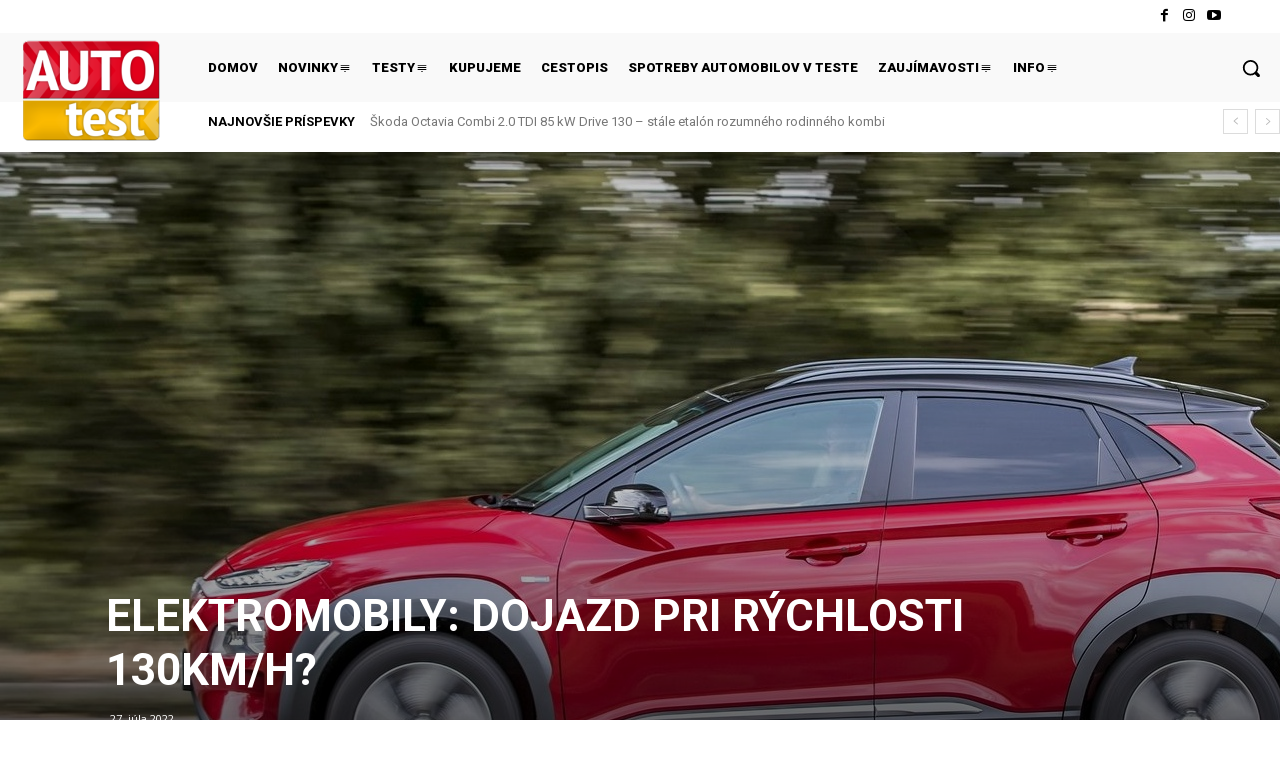

--- FILE ---
content_type: text/html; charset=UTF-8
request_url: https://www.autotest.sk/elektromobily-dojazd-pri-rychlosti-130km-h/
body_size: 102400
content:
<!doctype html >
<!--[if IE 8]>    <html class="ie8" lang="en"> <![endif]-->
<!--[if IE 9]>    <html class="ie9" lang="en"> <![endif]-->
<!--[if gt IE 8]><!--> <html lang="sk-SK"> <!--<![endif]-->
<head><meta charset="UTF-8" /><script>if(navigator.userAgent.match(/MSIE|Internet Explorer/i)||navigator.userAgent.match(/Trident\/7\..*?rv:11/i)){var href=document.location.href;if(!href.match(/[?&]nowprocket/)){if(href.indexOf("?")==-1){if(href.indexOf("#")==-1){document.location.href=href+"?nowprocket=1"}else{document.location.href=href.replace("#","?nowprocket=1#")}}else{if(href.indexOf("#")==-1){document.location.href=href+"&nowprocket=1"}else{document.location.href=href.replace("#","&nowprocket=1#")}}}}</script><script>(()=>{class RocketLazyLoadScripts{constructor(){this.v="2.0.4",this.userEvents=["keydown","keyup","mousedown","mouseup","mousemove","mouseover","mouseout","touchmove","touchstart","touchend","touchcancel","wheel","click","dblclick","input"],this.attributeEvents=["onblur","onclick","oncontextmenu","ondblclick","onfocus","onmousedown","onmouseenter","onmouseleave","onmousemove","onmouseout","onmouseover","onmouseup","onmousewheel","onscroll","onsubmit"]}async t(){this.i(),this.o(),/iP(ad|hone)/.test(navigator.userAgent)&&this.h(),this.u(),this.l(this),this.m(),this.k(this),this.p(this),this._(),await Promise.all([this.R(),this.L()]),this.lastBreath=Date.now(),this.S(this),this.P(),this.D(),this.O(),this.M(),await this.C(this.delayedScripts.normal),await this.C(this.delayedScripts.defer),await this.C(this.delayedScripts.async),await this.T(),await this.F(),await this.j(),await this.A(),window.dispatchEvent(new Event("rocket-allScriptsLoaded")),this.everythingLoaded=!0,this.lastTouchEnd&&await new Promise(t=>setTimeout(t,500-Date.now()+this.lastTouchEnd)),this.I(),this.H(),this.U(),this.W()}i(){this.CSPIssue=sessionStorage.getItem("rocketCSPIssue"),document.addEventListener("securitypolicyviolation",t=>{this.CSPIssue||"script-src-elem"!==t.violatedDirective||"data"!==t.blockedURI||(this.CSPIssue=!0,sessionStorage.setItem("rocketCSPIssue",!0))},{isRocket:!0})}o(){window.addEventListener("pageshow",t=>{this.persisted=t.persisted,this.realWindowLoadedFired=!0},{isRocket:!0}),window.addEventListener("pagehide",()=>{this.onFirstUserAction=null},{isRocket:!0})}h(){let t;function e(e){t=e}window.addEventListener("touchstart",e,{isRocket:!0}),window.addEventListener("touchend",function i(o){o.changedTouches[0]&&t.changedTouches[0]&&Math.abs(o.changedTouches[0].pageX-t.changedTouches[0].pageX)<10&&Math.abs(o.changedTouches[0].pageY-t.changedTouches[0].pageY)<10&&o.timeStamp-t.timeStamp<200&&(window.removeEventListener("touchstart",e,{isRocket:!0}),window.removeEventListener("touchend",i,{isRocket:!0}),"INPUT"===o.target.tagName&&"text"===o.target.type||(o.target.dispatchEvent(new TouchEvent("touchend",{target:o.target,bubbles:!0})),o.target.dispatchEvent(new MouseEvent("mouseover",{target:o.target,bubbles:!0})),o.target.dispatchEvent(new PointerEvent("click",{target:o.target,bubbles:!0,cancelable:!0,detail:1,clientX:o.changedTouches[0].clientX,clientY:o.changedTouches[0].clientY})),event.preventDefault()))},{isRocket:!0})}q(t){this.userActionTriggered||("mousemove"!==t.type||this.firstMousemoveIgnored?"keyup"===t.type||"mouseover"===t.type||"mouseout"===t.type||(this.userActionTriggered=!0,this.onFirstUserAction&&this.onFirstUserAction()):this.firstMousemoveIgnored=!0),"click"===t.type&&t.preventDefault(),t.stopPropagation(),t.stopImmediatePropagation(),"touchstart"===this.lastEvent&&"touchend"===t.type&&(this.lastTouchEnd=Date.now()),"click"===t.type&&(this.lastTouchEnd=0),this.lastEvent=t.type,t.composedPath&&t.composedPath()[0].getRootNode()instanceof ShadowRoot&&(t.rocketTarget=t.composedPath()[0]),this.savedUserEvents.push(t)}u(){this.savedUserEvents=[],this.userEventHandler=this.q.bind(this),this.userEvents.forEach(t=>window.addEventListener(t,this.userEventHandler,{passive:!1,isRocket:!0})),document.addEventListener("visibilitychange",this.userEventHandler,{isRocket:!0})}U(){this.userEvents.forEach(t=>window.removeEventListener(t,this.userEventHandler,{passive:!1,isRocket:!0})),document.removeEventListener("visibilitychange",this.userEventHandler,{isRocket:!0}),this.savedUserEvents.forEach(t=>{(t.rocketTarget||t.target).dispatchEvent(new window[t.constructor.name](t.type,t))})}m(){const t="return false",e=Array.from(this.attributeEvents,t=>"data-rocket-"+t),i="["+this.attributeEvents.join("],[")+"]",o="[data-rocket-"+this.attributeEvents.join("],[data-rocket-")+"]",s=(e,i,o)=>{o&&o!==t&&(e.setAttribute("data-rocket-"+i,o),e["rocket"+i]=new Function("event",o),e.setAttribute(i,t))};new MutationObserver(t=>{for(const n of t)"attributes"===n.type&&(n.attributeName.startsWith("data-rocket-")||this.everythingLoaded?n.attributeName.startsWith("data-rocket-")&&this.everythingLoaded&&this.N(n.target,n.attributeName.substring(12)):s(n.target,n.attributeName,n.target.getAttribute(n.attributeName))),"childList"===n.type&&n.addedNodes.forEach(t=>{if(t.nodeType===Node.ELEMENT_NODE)if(this.everythingLoaded)for(const i of[t,...t.querySelectorAll(o)])for(const t of i.getAttributeNames())e.includes(t)&&this.N(i,t.substring(12));else for(const e of[t,...t.querySelectorAll(i)])for(const t of e.getAttributeNames())this.attributeEvents.includes(t)&&s(e,t,e.getAttribute(t))})}).observe(document,{subtree:!0,childList:!0,attributeFilter:[...this.attributeEvents,...e]})}I(){this.attributeEvents.forEach(t=>{document.querySelectorAll("[data-rocket-"+t+"]").forEach(e=>{this.N(e,t)})})}N(t,e){const i=t.getAttribute("data-rocket-"+e);i&&(t.setAttribute(e,i),t.removeAttribute("data-rocket-"+e))}k(t){Object.defineProperty(HTMLElement.prototype,"onclick",{get(){return this.rocketonclick||null},set(e){this.rocketonclick=e,this.setAttribute(t.everythingLoaded?"onclick":"data-rocket-onclick","this.rocketonclick(event)")}})}S(t){function e(e,i){let o=e[i];e[i]=null,Object.defineProperty(e,i,{get:()=>o,set(s){t.everythingLoaded?o=s:e["rocket"+i]=o=s}})}e(document,"onreadystatechange"),e(window,"onload"),e(window,"onpageshow");try{Object.defineProperty(document,"readyState",{get:()=>t.rocketReadyState,set(e){t.rocketReadyState=e},configurable:!0}),document.readyState="loading"}catch(t){console.log("WPRocket DJE readyState conflict, bypassing")}}l(t){this.originalAddEventListener=EventTarget.prototype.addEventListener,this.originalRemoveEventListener=EventTarget.prototype.removeEventListener,this.savedEventListeners=[],EventTarget.prototype.addEventListener=function(e,i,o){o&&o.isRocket||!t.B(e,this)&&!t.userEvents.includes(e)||t.B(e,this)&&!t.userActionTriggered||e.startsWith("rocket-")||t.everythingLoaded?t.originalAddEventListener.call(this,e,i,o):(t.savedEventListeners.push({target:this,remove:!1,type:e,func:i,options:o}),"mouseenter"!==e&&"mouseleave"!==e||t.originalAddEventListener.call(this,e,t.savedUserEvents.push,o))},EventTarget.prototype.removeEventListener=function(e,i,o){o&&o.isRocket||!t.B(e,this)&&!t.userEvents.includes(e)||t.B(e,this)&&!t.userActionTriggered||e.startsWith("rocket-")||t.everythingLoaded?t.originalRemoveEventListener.call(this,e,i,o):t.savedEventListeners.push({target:this,remove:!0,type:e,func:i,options:o})}}J(t,e){this.savedEventListeners=this.savedEventListeners.filter(i=>{let o=i.type,s=i.target||window;return e!==o||t!==s||(this.B(o,s)&&(i.type="rocket-"+o),this.$(i),!1)})}H(){EventTarget.prototype.addEventListener=this.originalAddEventListener,EventTarget.prototype.removeEventListener=this.originalRemoveEventListener,this.savedEventListeners.forEach(t=>this.$(t))}$(t){t.remove?this.originalRemoveEventListener.call(t.target,t.type,t.func,t.options):this.originalAddEventListener.call(t.target,t.type,t.func,t.options)}p(t){let e;function i(e){return t.everythingLoaded?e:e.split(" ").map(t=>"load"===t||t.startsWith("load.")?"rocket-jquery-load":t).join(" ")}function o(o){function s(e){const s=o.fn[e];o.fn[e]=o.fn.init.prototype[e]=function(){return this[0]===window&&t.userActionTriggered&&("string"==typeof arguments[0]||arguments[0]instanceof String?arguments[0]=i(arguments[0]):"object"==typeof arguments[0]&&Object.keys(arguments[0]).forEach(t=>{const e=arguments[0][t];delete arguments[0][t],arguments[0][i(t)]=e})),s.apply(this,arguments),this}}if(o&&o.fn&&!t.allJQueries.includes(o)){const e={DOMContentLoaded:[],"rocket-DOMContentLoaded":[]};for(const t in e)document.addEventListener(t,()=>{e[t].forEach(t=>t())},{isRocket:!0});o.fn.ready=o.fn.init.prototype.ready=function(i){function s(){parseInt(o.fn.jquery)>2?setTimeout(()=>i.bind(document)(o)):i.bind(document)(o)}return"function"==typeof i&&(t.realDomReadyFired?!t.userActionTriggered||t.fauxDomReadyFired?s():e["rocket-DOMContentLoaded"].push(s):e.DOMContentLoaded.push(s)),o([])},s("on"),s("one"),s("off"),t.allJQueries.push(o)}e=o}t.allJQueries=[],o(window.jQuery),Object.defineProperty(window,"jQuery",{get:()=>e,set(t){o(t)}})}P(){const t=new Map;document.write=document.writeln=function(e){const i=document.currentScript,o=document.createRange(),s=i.parentElement;let n=t.get(i);void 0===n&&(n=i.nextSibling,t.set(i,n));const c=document.createDocumentFragment();o.setStart(c,0),c.appendChild(o.createContextualFragment(e)),s.insertBefore(c,n)}}async R(){return new Promise(t=>{this.userActionTriggered?t():this.onFirstUserAction=t})}async L(){return new Promise(t=>{document.addEventListener("DOMContentLoaded",()=>{this.realDomReadyFired=!0,t()},{isRocket:!0})})}async j(){return this.realWindowLoadedFired?Promise.resolve():new Promise(t=>{window.addEventListener("load",t,{isRocket:!0})})}M(){this.pendingScripts=[];this.scriptsMutationObserver=new MutationObserver(t=>{for(const e of t)e.addedNodes.forEach(t=>{"SCRIPT"!==t.tagName||t.noModule||t.isWPRocket||this.pendingScripts.push({script:t,promise:new Promise(e=>{const i=()=>{const i=this.pendingScripts.findIndex(e=>e.script===t);i>=0&&this.pendingScripts.splice(i,1),e()};t.addEventListener("load",i,{isRocket:!0}),t.addEventListener("error",i,{isRocket:!0}),setTimeout(i,1e3)})})})}),this.scriptsMutationObserver.observe(document,{childList:!0,subtree:!0})}async F(){await this.X(),this.pendingScripts.length?(await this.pendingScripts[0].promise,await this.F()):this.scriptsMutationObserver.disconnect()}D(){this.delayedScripts={normal:[],async:[],defer:[]},document.querySelectorAll("script[type$=rocketlazyloadscript]").forEach(t=>{t.hasAttribute("data-rocket-src")?t.hasAttribute("async")&&!1!==t.async?this.delayedScripts.async.push(t):t.hasAttribute("defer")&&!1!==t.defer||"module"===t.getAttribute("data-rocket-type")?this.delayedScripts.defer.push(t):this.delayedScripts.normal.push(t):this.delayedScripts.normal.push(t)})}async _(){await this.L();let t=[];document.querySelectorAll("script[type$=rocketlazyloadscript][data-rocket-src]").forEach(e=>{let i=e.getAttribute("data-rocket-src");if(i&&!i.startsWith("data:")){i.startsWith("//")&&(i=location.protocol+i);try{const o=new URL(i).origin;o!==location.origin&&t.push({src:o,crossOrigin:e.crossOrigin||"module"===e.getAttribute("data-rocket-type")})}catch(t){}}}),t=[...new Map(t.map(t=>[JSON.stringify(t),t])).values()],this.Y(t,"preconnect")}async G(t){if(await this.K(),!0!==t.noModule||!("noModule"in HTMLScriptElement.prototype))return new Promise(e=>{let i;function o(){(i||t).setAttribute("data-rocket-status","executed"),e()}try{if(navigator.userAgent.includes("Firefox/")||""===navigator.vendor||this.CSPIssue)i=document.createElement("script"),[...t.attributes].forEach(t=>{let e=t.nodeName;"type"!==e&&("data-rocket-type"===e&&(e="type"),"data-rocket-src"===e&&(e="src"),i.setAttribute(e,t.nodeValue))}),t.text&&(i.text=t.text),t.nonce&&(i.nonce=t.nonce),i.hasAttribute("src")?(i.addEventListener("load",o,{isRocket:!0}),i.addEventListener("error",()=>{i.setAttribute("data-rocket-status","failed-network"),e()},{isRocket:!0}),setTimeout(()=>{i.isConnected||e()},1)):(i.text=t.text,o()),i.isWPRocket=!0,t.parentNode.replaceChild(i,t);else{const i=t.getAttribute("data-rocket-type"),s=t.getAttribute("data-rocket-src");i?(t.type=i,t.removeAttribute("data-rocket-type")):t.removeAttribute("type"),t.addEventListener("load",o,{isRocket:!0}),t.addEventListener("error",i=>{this.CSPIssue&&i.target.src.startsWith("data:")?(console.log("WPRocket: CSP fallback activated"),t.removeAttribute("src"),this.G(t).then(e)):(t.setAttribute("data-rocket-status","failed-network"),e())},{isRocket:!0}),s?(t.fetchPriority="high",t.removeAttribute("data-rocket-src"),t.src=s):t.src="data:text/javascript;base64,"+window.btoa(unescape(encodeURIComponent(t.text)))}}catch(i){t.setAttribute("data-rocket-status","failed-transform"),e()}});t.setAttribute("data-rocket-status","skipped")}async C(t){const e=t.shift();return e?(e.isConnected&&await this.G(e),this.C(t)):Promise.resolve()}O(){this.Y([...this.delayedScripts.normal,...this.delayedScripts.defer,...this.delayedScripts.async],"preload")}Y(t,e){this.trash=this.trash||[];let i=!0;var o=document.createDocumentFragment();t.forEach(t=>{const s=t.getAttribute&&t.getAttribute("data-rocket-src")||t.src;if(s&&!s.startsWith("data:")){const n=document.createElement("link");n.href=s,n.rel=e,"preconnect"!==e&&(n.as="script",n.fetchPriority=i?"high":"low"),t.getAttribute&&"module"===t.getAttribute("data-rocket-type")&&(n.crossOrigin=!0),t.crossOrigin&&(n.crossOrigin=t.crossOrigin),t.integrity&&(n.integrity=t.integrity),t.nonce&&(n.nonce=t.nonce),o.appendChild(n),this.trash.push(n),i=!1}}),document.head.appendChild(o)}W(){this.trash.forEach(t=>t.remove())}async T(){try{document.readyState="interactive"}catch(t){}this.fauxDomReadyFired=!0;try{await this.K(),this.J(document,"readystatechange"),document.dispatchEvent(new Event("rocket-readystatechange")),await this.K(),document.rocketonreadystatechange&&document.rocketonreadystatechange(),await this.K(),this.J(document,"DOMContentLoaded"),document.dispatchEvent(new Event("rocket-DOMContentLoaded")),await this.K(),this.J(window,"DOMContentLoaded"),window.dispatchEvent(new Event("rocket-DOMContentLoaded"))}catch(t){console.error(t)}}async A(){try{document.readyState="complete"}catch(t){}try{await this.K(),this.J(document,"readystatechange"),document.dispatchEvent(new Event("rocket-readystatechange")),await this.K(),document.rocketonreadystatechange&&document.rocketonreadystatechange(),await this.K(),this.J(window,"load"),window.dispatchEvent(new Event("rocket-load")),await this.K(),window.rocketonload&&window.rocketonload(),await this.K(),this.allJQueries.forEach(t=>t(window).trigger("rocket-jquery-load")),await this.K(),this.J(window,"pageshow");const t=new Event("rocket-pageshow");t.persisted=this.persisted,window.dispatchEvent(t),await this.K(),window.rocketonpageshow&&window.rocketonpageshow({persisted:this.persisted})}catch(t){console.error(t)}}async K(){Date.now()-this.lastBreath>45&&(await this.X(),this.lastBreath=Date.now())}async X(){return document.hidden?new Promise(t=>setTimeout(t)):new Promise(t=>requestAnimationFrame(t))}B(t,e){return e===document&&"readystatechange"===t||(e===document&&"DOMContentLoaded"===t||(e===window&&"DOMContentLoaded"===t||(e===window&&"load"===t||e===window&&"pageshow"===t)))}static run(){(new RocketLazyLoadScripts).t()}}RocketLazyLoadScripts.run()})();</script>
    <title>Elektromobily: Dojazd pri rýchlosti 130km/h?  - AUTOTEST.sk</title>
<link data-rocket-preload as="style" href="https://fonts.googleapis.com/css?family=Roboto%3A400%2C600%2C700%7COpen%20Sans%3A400%2C600%2C700%7CRoboto%3A900%2C500%2C700%2C400%7COpen%20Sans&#038;subset=cyrillic%2Ccyrillic-ext%2Cgreek%2Cgreek-ext%2Clatin-ext%2Cvietnamese&#038;display=swap" rel="preload">
<link href="https://fonts.googleapis.com/css?family=Roboto%3A400%2C600%2C700%7COpen%20Sans%3A400%2C600%2C700%7CRoboto%3A900%2C500%2C700%2C400%7COpen%20Sans&#038;subset=cyrillic%2Ccyrillic-ext%2Cgreek%2Cgreek-ext%2Clatin-ext%2Cvietnamese&#038;display=swap" media="print" onload="this.media=&#039;all&#039;" rel="stylesheet">
<noscript><link rel="stylesheet" href="https://fonts.googleapis.com/css?family=Roboto%3A400%2C600%2C700%7COpen%20Sans%3A400%2C600%2C700%7CRoboto%3A900%2C500%2C700%2C400%7COpen%20Sans&#038;subset=cyrillic%2Ccyrillic-ext%2Cgreek%2Cgreek-ext%2Clatin-ext%2Cvietnamese&#038;display=swap"></noscript>
    
    <meta name="viewport" content="width=device-width, initial-scale=1.0">
    <link rel="pingback" href="https://www.autotest.sk/xmlrpc.php" />
    <meta name='robots' content='index, follow, max-image-preview:large, max-snippet:-1, max-video-preview:-1' />
            <script type="rocketlazyloadscript" data-rocket-type="text/javascript"> var epic_news_ajax_url = 'https://www.autotest.sk/?epic-ajax-request=epic-ne'; </script>
            
<!-- Google Tag Manager for WordPress by gtm4wp.com -->
<script data-cfasync="false" data-pagespeed-no-defer>
	var gtm4wp_datalayer_name = "dataLayer";
	var dataLayer = dataLayer || [];
</script>
<!-- End Google Tag Manager for WordPress by gtm4wp.com --><!-- Google tag (gtag.js) consent mode dataLayer added by Site Kit -->
<script type="rocketlazyloadscript" data-rocket-type="text/javascript" id="google_gtagjs-js-consent-mode-data-layer">
/* <![CDATA[ */
window.dataLayer = window.dataLayer || [];function gtag(){dataLayer.push(arguments);}
gtag('consent', 'default', {"ad_personalization":"denied","ad_storage":"denied","ad_user_data":"denied","analytics_storage":"denied","functionality_storage":"denied","security_storage":"denied","personalization_storage":"denied","region":["AT","BE","BG","CH","CY","CZ","DE","DK","EE","ES","FI","FR","GB","GR","HR","HU","IE","IS","IT","LI","LT","LU","LV","MT","NL","NO","PL","PT","RO","SE","SI","SK"],"wait_for_update":500});
window._googlesitekitConsentCategoryMap = {"statistics":["analytics_storage"],"marketing":["ad_storage","ad_user_data","ad_personalization"],"functional":["functionality_storage","security_storage"],"preferences":["personalization_storage"]};
window._googlesitekitConsents = {"ad_personalization":"denied","ad_storage":"denied","ad_user_data":"denied","analytics_storage":"denied","functionality_storage":"denied","security_storage":"denied","personalization_storage":"denied","region":["AT","BE","BG","CH","CY","CZ","DE","DK","EE","ES","FI","FR","GB","GR","HR","HU","IE","IS","IT","LI","LT","LU","LV","MT","NL","NO","PL","PT","RO","SE","SI","SK"],"wait_for_update":500};
/* ]]> */
</script>
<!-- End Google tag (gtag.js) consent mode dataLayer added by Site Kit -->

	<!-- This site is optimized with the Yoast SEO Premium plugin v25.2 (Yoast SEO v26.8) - https://yoast.com/product/yoast-seo-premium-wordpress/ -->
	<meta name="description" content="V teste 36 elektrických modelov ukazujeme ako ďaleko sa naozaj dokážu dostať rýchlosťou 130 km/h na jedno nabitie batérie!" />
	<link rel="canonical" href="https://www.autotest.sk/elektromobily-dojazd-pri-rychlosti-130km-h/" />
	<meta property="og:locale" content="sk_SK" />
	<meta property="og:type" content="article" />
	<meta property="og:title" content="Elektromobily: Dojazd pri rýchlosti 130km/h? " />
	<meta property="og:description" content="To, čo výrobcovia sľubujú z hľadiska dojazdu, neplatí pri diaľničných rýchlostiach,... alebo áno?" />
	<meta property="og:url" content="https://www.autotest.sk/elektromobily-dojazd-pri-rychlosti-130km-h/" />
	<meta property="og:site_name" content="AUTOTEST.sk" />
	<meta property="article:publisher" content="https://www.facebook.com/casopisAUTOTEST" />
	<meta property="article:published_time" content="2022-07-27T09:16:18+00:00" />
	<meta property="article:modified_time" content="2022-10-16T09:29:37+00:00" />
	<meta property="og:image" content="https://www.autotest.sk/wp-content/uploads/2022/07/Hyundai-Kona_Electric-2018-1600-26.jpg" />
	<meta property="og:image:width" content="1575" />
	<meta property="og:image:height" content="886" />
	<meta property="og:image:type" content="image/jpeg" />
	<meta name="author" content="AUTOTEST" />
	<meta name="twitter:card" content="summary_large_image" />
	<meta name="twitter:label1" content="Autor" />
	<meta name="twitter:data1" content="AUTOTEST" />
	<meta name="twitter:label2" content="Predpokladaný čas čítania" />
	<meta name="twitter:data2" content="4 minúty" />
	<script type="application/ld+json" class="yoast-schema-graph">{"@context":"https://schema.org","@graph":[{"@type":"Article","@id":"https://www.autotest.sk/elektromobily-dojazd-pri-rychlosti-130km-h/#article","isPartOf":{"@id":"https://www.autotest.sk/elektromobily-dojazd-pri-rychlosti-130km-h/"},"author":{"name":"AUTOTEST","@id":"https://www.autotest.sk/#/schema/person/db80feb218526d9917f1cc6b382be837"},"headline":"Elektromobily: Dojazd pri rýchlosti 130km/h? ","datePublished":"2022-07-27T09:16:18+00:00","dateModified":"2022-10-16T09:29:37+00:00","mainEntityOfPage":{"@id":"https://www.autotest.sk/elektromobily-dojazd-pri-rychlosti-130km-h/"},"wordCount":706,"commentCount":0,"image":{"@id":"https://www.autotest.sk/elektromobily-dojazd-pri-rychlosti-130km-h/#primaryimage"},"thumbnailUrl":"https://www.autotest.sk/wp-content/uploads/2022/07/Hyundai-Kona_Electric-2018-1600-26.jpg","keywords":["Audi e-tron Sportback concept","bmw","bmw ix","CUPRA","ELEKTROMOBILY","FORD MUSTANG MACH-E","hyundai","HYUNDAI KONA","KIA","Mazda CX-4","mercedes eqs","NOVÉ VOLVO XC40","NOVINKY GENESIS","NOVINKY TESLA","OPEL ZAFIRA LIFE","renault megane","ŠKODA","TESLA MODEL 3"],"articleSection":["TESTY","ZAUJÍMAVOSTI"],"inLanguage":"sk-SK","potentialAction":[{"@type":"CommentAction","name":"Comment","target":["https://www.autotest.sk/elektromobily-dojazd-pri-rychlosti-130km-h/#respond"]}]},{"@type":"WebPage","@id":"https://www.autotest.sk/elektromobily-dojazd-pri-rychlosti-130km-h/","url":"https://www.autotest.sk/elektromobily-dojazd-pri-rychlosti-130km-h/","name":"Elektromobily: Dojazd pri rýchlosti 130km/h?  - AUTOTEST.sk","isPartOf":{"@id":"https://www.autotest.sk/#website"},"primaryImageOfPage":{"@id":"https://www.autotest.sk/elektromobily-dojazd-pri-rychlosti-130km-h/#primaryimage"},"image":{"@id":"https://www.autotest.sk/elektromobily-dojazd-pri-rychlosti-130km-h/#primaryimage"},"thumbnailUrl":"https://www.autotest.sk/wp-content/uploads/2022/07/Hyundai-Kona_Electric-2018-1600-26.jpg","datePublished":"2022-07-27T09:16:18+00:00","dateModified":"2022-10-16T09:29:37+00:00","author":{"@id":"https://www.autotest.sk/#/schema/person/db80feb218526d9917f1cc6b382be837"},"description":"V teste 36 elektrických modelov ukazujeme ako ďaleko sa naozaj dokážu dostať rýchlosťou 130 km/h na jedno nabitie batérie!","breadcrumb":{"@id":"https://www.autotest.sk/elektromobily-dojazd-pri-rychlosti-130km-h/#breadcrumb"},"inLanguage":"sk-SK","potentialAction":[{"@type":"ReadAction","target":["https://www.autotest.sk/elektromobily-dojazd-pri-rychlosti-130km-h/"]}]},{"@type":"ImageObject","inLanguage":"sk-SK","@id":"https://www.autotest.sk/elektromobily-dojazd-pri-rychlosti-130km-h/#primaryimage","url":"https://www.autotest.sk/wp-content/uploads/2022/07/Hyundai-Kona_Electric-2018-1600-26.jpg","contentUrl":"https://www.autotest.sk/wp-content/uploads/2022/07/Hyundai-Kona_Electric-2018-1600-26.jpg","width":1575,"height":886,"caption":"Hyundai-Kona_Electric"},{"@type":"BreadcrumbList","@id":"https://www.autotest.sk/elektromobily-dojazd-pri-rychlosti-130km-h/#breadcrumb","itemListElement":[{"@type":"ListItem","position":1,"name":"AUTOTEST - Objektívne informácie","item":"https://www.autotest.sk/"},{"@type":"ListItem","position":2,"name":"Elektromobily: Dojazd pri rýchlosti 130km/h? "}]},{"@type":"WebSite","@id":"https://www.autotest.sk/#website","url":"https://www.autotest.sk/","name":"AUTOTEST.sk","description":"Objektívne informácie","potentialAction":[{"@type":"SearchAction","target":{"@type":"EntryPoint","urlTemplate":"https://www.autotest.sk/?s={search_term_string}"},"query-input":{"@type":"PropertyValueSpecification","valueRequired":true,"valueName":"search_term_string"}}],"inLanguage":"sk-SK"},{"@type":"Person","@id":"https://www.autotest.sk/#/schema/person/db80feb218526d9917f1cc6b382be837","name":"AUTOTEST","image":{"@type":"ImageObject","inLanguage":"sk-SK","@id":"https://www.autotest.sk/#/schema/person/image/","url":"https://secure.gravatar.com/avatar/e0e9d7d6d68624f1ccc84d4de0fcecb56e02460822cd01408979842ac662eda5?s=96&d=mm&r=x","contentUrl":"https://secure.gravatar.com/avatar/e0e9d7d6d68624f1ccc84d4de0fcecb56e02460822cd01408979842ac662eda5?s=96&d=mm&r=x","caption":"AUTOTEST"},"sameAs":["http://www.autotest.sk"]}]}</script>
	<!-- / Yoast SEO Premium plugin. -->


<link rel='dns-prefetch' href='//www.googletagmanager.com' />
<link rel='dns-prefetch' href='//fonts.googleapis.com' />
<link rel='dns-prefetch' href='//pagead2.googlesyndication.com' />
<link href='https://fonts.gstatic.com' crossorigin rel='preconnect' />
<link rel="alternate" type="application/rss+xml" title="RSS kanál: AUTOTEST.sk &raquo;" href="https://www.autotest.sk/feed/" />
<link rel="alternate" type="application/rss+xml" title="RSS kanál komentárov webu AUTOTEST.sk &raquo;" href="https://www.autotest.sk/comments/feed/" />
<link rel="alternate" type="application/rss+xml" title="RSS kanál komentárov webu AUTOTEST.sk &raquo; ku článku Elektromobily: Dojazd pri rýchlosti 130km/h? " href="https://www.autotest.sk/elektromobily-dojazd-pri-rychlosti-130km-h/feed/" />
<link rel="alternate" title="oEmbed (JSON)" type="application/json+oembed" href="https://www.autotest.sk/wp-json/oembed/1.0/embed?url=https%3A%2F%2Fwww.autotest.sk%2Felektromobily-dojazd-pri-rychlosti-130km-h%2F" />
<link rel="alternate" title="oEmbed (XML)" type="text/xml+oembed" href="https://www.autotest.sk/wp-json/oembed/1.0/embed?url=https%3A%2F%2Fwww.autotest.sk%2Felektromobily-dojazd-pri-rychlosti-130km-h%2F&#038;format=xml" />
<style id='wp-img-auto-sizes-contain-inline-css' type='text/css'>
img:is([sizes=auto i],[sizes^="auto," i]){contain-intrinsic-size:3000px 1500px}
/*# sourceURL=wp-img-auto-sizes-contain-inline-css */
</style>
<link data-minify="1" rel='stylesheet' id='wptm-wpbakery-style-css' href='https://www.autotest.sk/wp-content/cache/min/1/wp-content/plugins/wp-table-manager/app/includes/wpBakery/assets/css/wpbakery.css?ver=1768921808' type='text/css' media='all' />
<style id='wp-emoji-styles-inline-css' type='text/css'>

	img.wp-smiley, img.emoji {
		display: inline !important;
		border: none !important;
		box-shadow: none !important;
		height: 1em !important;
		width: 1em !important;
		margin: 0 0.07em !important;
		vertical-align: -0.1em !important;
		background: none !important;
		padding: 0 !important;
	}
/*# sourceURL=wp-emoji-styles-inline-css */
</style>
<style id='wp-block-library-inline-css' type='text/css'>
:root{--wp-block-synced-color:#7a00df;--wp-block-synced-color--rgb:122,0,223;--wp-bound-block-color:var(--wp-block-synced-color);--wp-editor-canvas-background:#ddd;--wp-admin-theme-color:#007cba;--wp-admin-theme-color--rgb:0,124,186;--wp-admin-theme-color-darker-10:#006ba1;--wp-admin-theme-color-darker-10--rgb:0,107,160.5;--wp-admin-theme-color-darker-20:#005a87;--wp-admin-theme-color-darker-20--rgb:0,90,135;--wp-admin-border-width-focus:2px}@media (min-resolution:192dpi){:root{--wp-admin-border-width-focus:1.5px}}.wp-element-button{cursor:pointer}:root .has-very-light-gray-background-color{background-color:#eee}:root .has-very-dark-gray-background-color{background-color:#313131}:root .has-very-light-gray-color{color:#eee}:root .has-very-dark-gray-color{color:#313131}:root .has-vivid-green-cyan-to-vivid-cyan-blue-gradient-background{background:linear-gradient(135deg,#00d084,#0693e3)}:root .has-purple-crush-gradient-background{background:linear-gradient(135deg,#34e2e4,#4721fb 50%,#ab1dfe)}:root .has-hazy-dawn-gradient-background{background:linear-gradient(135deg,#faaca8,#dad0ec)}:root .has-subdued-olive-gradient-background{background:linear-gradient(135deg,#fafae1,#67a671)}:root .has-atomic-cream-gradient-background{background:linear-gradient(135deg,#fdd79a,#004a59)}:root .has-nightshade-gradient-background{background:linear-gradient(135deg,#330968,#31cdcf)}:root .has-midnight-gradient-background{background:linear-gradient(135deg,#020381,#2874fc)}:root{--wp--preset--font-size--normal:16px;--wp--preset--font-size--huge:42px}.has-regular-font-size{font-size:1em}.has-larger-font-size{font-size:2.625em}.has-normal-font-size{font-size:var(--wp--preset--font-size--normal)}.has-huge-font-size{font-size:var(--wp--preset--font-size--huge)}.has-text-align-center{text-align:center}.has-text-align-left{text-align:left}.has-text-align-right{text-align:right}.has-fit-text{white-space:nowrap!important}#end-resizable-editor-section{display:none}.aligncenter{clear:both}.items-justified-left{justify-content:flex-start}.items-justified-center{justify-content:center}.items-justified-right{justify-content:flex-end}.items-justified-space-between{justify-content:space-between}.screen-reader-text{border:0;clip-path:inset(50%);height:1px;margin:-1px;overflow:hidden;padding:0;position:absolute;width:1px;word-wrap:normal!important}.screen-reader-text:focus{background-color:#ddd;clip-path:none;color:#444;display:block;font-size:1em;height:auto;left:5px;line-height:normal;padding:15px 23px 14px;text-decoration:none;top:5px;width:auto;z-index:100000}html :where(.has-border-color){border-style:solid}html :where([style*=border-top-color]){border-top-style:solid}html :where([style*=border-right-color]){border-right-style:solid}html :where([style*=border-bottom-color]){border-bottom-style:solid}html :where([style*=border-left-color]){border-left-style:solid}html :where([style*=border-width]){border-style:solid}html :where([style*=border-top-width]){border-top-style:solid}html :where([style*=border-right-width]){border-right-style:solid}html :where([style*=border-bottom-width]){border-bottom-style:solid}html :where([style*=border-left-width]){border-left-style:solid}html :where(img[class*=wp-image-]){height:auto;max-width:100%}:where(figure){margin:0 0 1em}html :where(.is-position-sticky){--wp-admin--admin-bar--position-offset:var(--wp-admin--admin-bar--height,0px)}@media screen and (max-width:600px){html :where(.is-position-sticky){--wp-admin--admin-bar--position-offset:0px}}

/*# sourceURL=wp-block-library-inline-css */
</style><style id='wp-block-search-inline-css' type='text/css'>
.wp-block-search__button{margin-left:10px;word-break:normal}.wp-block-search__button.has-icon{line-height:0}.wp-block-search__button svg{height:1.25em;min-height:24px;min-width:24px;width:1.25em;fill:currentColor;vertical-align:text-bottom}:where(.wp-block-search__button){border:1px solid #ccc;padding:6px 10px}.wp-block-search__inside-wrapper{display:flex;flex:auto;flex-wrap:nowrap;max-width:100%}.wp-block-search__label{width:100%}.wp-block-search.wp-block-search__button-only .wp-block-search__button{box-sizing:border-box;display:flex;flex-shrink:0;justify-content:center;margin-left:0;max-width:100%}.wp-block-search.wp-block-search__button-only .wp-block-search__inside-wrapper{min-width:0!important;transition-property:width}.wp-block-search.wp-block-search__button-only .wp-block-search__input{flex-basis:100%;transition-duration:.3s}.wp-block-search.wp-block-search__button-only.wp-block-search__searchfield-hidden,.wp-block-search.wp-block-search__button-only.wp-block-search__searchfield-hidden .wp-block-search__inside-wrapper{overflow:hidden}.wp-block-search.wp-block-search__button-only.wp-block-search__searchfield-hidden .wp-block-search__input{border-left-width:0!important;border-right-width:0!important;flex-basis:0;flex-grow:0;margin:0;min-width:0!important;padding-left:0!important;padding-right:0!important;width:0!important}:where(.wp-block-search__input){appearance:none;border:1px solid #949494;flex-grow:1;font-family:inherit;font-size:inherit;font-style:inherit;font-weight:inherit;letter-spacing:inherit;line-height:inherit;margin-left:0;margin-right:0;min-width:3rem;padding:8px;text-decoration:unset!important;text-transform:inherit}:where(.wp-block-search__button-inside .wp-block-search__inside-wrapper){background-color:#fff;border:1px solid #949494;box-sizing:border-box;padding:4px}:where(.wp-block-search__button-inside .wp-block-search__inside-wrapper) .wp-block-search__input{border:none;border-radius:0;padding:0 4px}:where(.wp-block-search__button-inside .wp-block-search__inside-wrapper) .wp-block-search__input:focus{outline:none}:where(.wp-block-search__button-inside .wp-block-search__inside-wrapper) :where(.wp-block-search__button){padding:4px 8px}.wp-block-search.aligncenter .wp-block-search__inside-wrapper{margin:auto}.wp-block[data-align=right] .wp-block-search.wp-block-search__button-only .wp-block-search__inside-wrapper{float:right}
/*# sourceURL=https://www.autotest.sk/wp-includes/blocks/search/style.min.css */
</style>
<style id='global-styles-inline-css' type='text/css'>
:root{--wp--preset--aspect-ratio--square: 1;--wp--preset--aspect-ratio--4-3: 4/3;--wp--preset--aspect-ratio--3-4: 3/4;--wp--preset--aspect-ratio--3-2: 3/2;--wp--preset--aspect-ratio--2-3: 2/3;--wp--preset--aspect-ratio--16-9: 16/9;--wp--preset--aspect-ratio--9-16: 9/16;--wp--preset--color--black: #000000;--wp--preset--color--cyan-bluish-gray: #abb8c3;--wp--preset--color--white: #ffffff;--wp--preset--color--pale-pink: #f78da7;--wp--preset--color--vivid-red: #cf2e2e;--wp--preset--color--luminous-vivid-orange: #ff6900;--wp--preset--color--luminous-vivid-amber: #fcb900;--wp--preset--color--light-green-cyan: #7bdcb5;--wp--preset--color--vivid-green-cyan: #00d084;--wp--preset--color--pale-cyan-blue: #8ed1fc;--wp--preset--color--vivid-cyan-blue: #0693e3;--wp--preset--color--vivid-purple: #9b51e0;--wp--preset--gradient--vivid-cyan-blue-to-vivid-purple: linear-gradient(135deg,rgb(6,147,227) 0%,rgb(155,81,224) 100%);--wp--preset--gradient--light-green-cyan-to-vivid-green-cyan: linear-gradient(135deg,rgb(122,220,180) 0%,rgb(0,208,130) 100%);--wp--preset--gradient--luminous-vivid-amber-to-luminous-vivid-orange: linear-gradient(135deg,rgb(252,185,0) 0%,rgb(255,105,0) 100%);--wp--preset--gradient--luminous-vivid-orange-to-vivid-red: linear-gradient(135deg,rgb(255,105,0) 0%,rgb(207,46,46) 100%);--wp--preset--gradient--very-light-gray-to-cyan-bluish-gray: linear-gradient(135deg,rgb(238,238,238) 0%,rgb(169,184,195) 100%);--wp--preset--gradient--cool-to-warm-spectrum: linear-gradient(135deg,rgb(74,234,220) 0%,rgb(151,120,209) 20%,rgb(207,42,186) 40%,rgb(238,44,130) 60%,rgb(251,105,98) 80%,rgb(254,248,76) 100%);--wp--preset--gradient--blush-light-purple: linear-gradient(135deg,rgb(255,206,236) 0%,rgb(152,150,240) 100%);--wp--preset--gradient--blush-bordeaux: linear-gradient(135deg,rgb(254,205,165) 0%,rgb(254,45,45) 50%,rgb(107,0,62) 100%);--wp--preset--gradient--luminous-dusk: linear-gradient(135deg,rgb(255,203,112) 0%,rgb(199,81,192) 50%,rgb(65,88,208) 100%);--wp--preset--gradient--pale-ocean: linear-gradient(135deg,rgb(255,245,203) 0%,rgb(182,227,212) 50%,rgb(51,167,181) 100%);--wp--preset--gradient--electric-grass: linear-gradient(135deg,rgb(202,248,128) 0%,rgb(113,206,126) 100%);--wp--preset--gradient--midnight: linear-gradient(135deg,rgb(2,3,129) 0%,rgb(40,116,252) 100%);--wp--preset--font-size--small: 11px;--wp--preset--font-size--medium: 20px;--wp--preset--font-size--large: 32px;--wp--preset--font-size--x-large: 42px;--wp--preset--font-size--regular: 15px;--wp--preset--font-size--larger: 50px;--wp--preset--spacing--20: 0.44rem;--wp--preset--spacing--30: 0.67rem;--wp--preset--spacing--40: 1rem;--wp--preset--spacing--50: 1.5rem;--wp--preset--spacing--60: 2.25rem;--wp--preset--spacing--70: 3.38rem;--wp--preset--spacing--80: 5.06rem;--wp--preset--shadow--natural: 6px 6px 9px rgba(0, 0, 0, 0.2);--wp--preset--shadow--deep: 12px 12px 50px rgba(0, 0, 0, 0.4);--wp--preset--shadow--sharp: 6px 6px 0px rgba(0, 0, 0, 0.2);--wp--preset--shadow--outlined: 6px 6px 0px -3px rgb(255, 255, 255), 6px 6px rgb(0, 0, 0);--wp--preset--shadow--crisp: 6px 6px 0px rgb(0, 0, 0);}:where(.is-layout-flex){gap: 0.5em;}:where(.is-layout-grid){gap: 0.5em;}body .is-layout-flex{display: flex;}.is-layout-flex{flex-wrap: wrap;align-items: center;}.is-layout-flex > :is(*, div){margin: 0;}body .is-layout-grid{display: grid;}.is-layout-grid > :is(*, div){margin: 0;}:where(.wp-block-columns.is-layout-flex){gap: 2em;}:where(.wp-block-columns.is-layout-grid){gap: 2em;}:where(.wp-block-post-template.is-layout-flex){gap: 1.25em;}:where(.wp-block-post-template.is-layout-grid){gap: 1.25em;}.has-black-color{color: var(--wp--preset--color--black) !important;}.has-cyan-bluish-gray-color{color: var(--wp--preset--color--cyan-bluish-gray) !important;}.has-white-color{color: var(--wp--preset--color--white) !important;}.has-pale-pink-color{color: var(--wp--preset--color--pale-pink) !important;}.has-vivid-red-color{color: var(--wp--preset--color--vivid-red) !important;}.has-luminous-vivid-orange-color{color: var(--wp--preset--color--luminous-vivid-orange) !important;}.has-luminous-vivid-amber-color{color: var(--wp--preset--color--luminous-vivid-amber) !important;}.has-light-green-cyan-color{color: var(--wp--preset--color--light-green-cyan) !important;}.has-vivid-green-cyan-color{color: var(--wp--preset--color--vivid-green-cyan) !important;}.has-pale-cyan-blue-color{color: var(--wp--preset--color--pale-cyan-blue) !important;}.has-vivid-cyan-blue-color{color: var(--wp--preset--color--vivid-cyan-blue) !important;}.has-vivid-purple-color{color: var(--wp--preset--color--vivid-purple) !important;}.has-black-background-color{background-color: var(--wp--preset--color--black) !important;}.has-cyan-bluish-gray-background-color{background-color: var(--wp--preset--color--cyan-bluish-gray) !important;}.has-white-background-color{background-color: var(--wp--preset--color--white) !important;}.has-pale-pink-background-color{background-color: var(--wp--preset--color--pale-pink) !important;}.has-vivid-red-background-color{background-color: var(--wp--preset--color--vivid-red) !important;}.has-luminous-vivid-orange-background-color{background-color: var(--wp--preset--color--luminous-vivid-orange) !important;}.has-luminous-vivid-amber-background-color{background-color: var(--wp--preset--color--luminous-vivid-amber) !important;}.has-light-green-cyan-background-color{background-color: var(--wp--preset--color--light-green-cyan) !important;}.has-vivid-green-cyan-background-color{background-color: var(--wp--preset--color--vivid-green-cyan) !important;}.has-pale-cyan-blue-background-color{background-color: var(--wp--preset--color--pale-cyan-blue) !important;}.has-vivid-cyan-blue-background-color{background-color: var(--wp--preset--color--vivid-cyan-blue) !important;}.has-vivid-purple-background-color{background-color: var(--wp--preset--color--vivid-purple) !important;}.has-black-border-color{border-color: var(--wp--preset--color--black) !important;}.has-cyan-bluish-gray-border-color{border-color: var(--wp--preset--color--cyan-bluish-gray) !important;}.has-white-border-color{border-color: var(--wp--preset--color--white) !important;}.has-pale-pink-border-color{border-color: var(--wp--preset--color--pale-pink) !important;}.has-vivid-red-border-color{border-color: var(--wp--preset--color--vivid-red) !important;}.has-luminous-vivid-orange-border-color{border-color: var(--wp--preset--color--luminous-vivid-orange) !important;}.has-luminous-vivid-amber-border-color{border-color: var(--wp--preset--color--luminous-vivid-amber) !important;}.has-light-green-cyan-border-color{border-color: var(--wp--preset--color--light-green-cyan) !important;}.has-vivid-green-cyan-border-color{border-color: var(--wp--preset--color--vivid-green-cyan) !important;}.has-pale-cyan-blue-border-color{border-color: var(--wp--preset--color--pale-cyan-blue) !important;}.has-vivid-cyan-blue-border-color{border-color: var(--wp--preset--color--vivid-cyan-blue) !important;}.has-vivid-purple-border-color{border-color: var(--wp--preset--color--vivid-purple) !important;}.has-vivid-cyan-blue-to-vivid-purple-gradient-background{background: var(--wp--preset--gradient--vivid-cyan-blue-to-vivid-purple) !important;}.has-light-green-cyan-to-vivid-green-cyan-gradient-background{background: var(--wp--preset--gradient--light-green-cyan-to-vivid-green-cyan) !important;}.has-luminous-vivid-amber-to-luminous-vivid-orange-gradient-background{background: var(--wp--preset--gradient--luminous-vivid-amber-to-luminous-vivid-orange) !important;}.has-luminous-vivid-orange-to-vivid-red-gradient-background{background: var(--wp--preset--gradient--luminous-vivid-orange-to-vivid-red) !important;}.has-very-light-gray-to-cyan-bluish-gray-gradient-background{background: var(--wp--preset--gradient--very-light-gray-to-cyan-bluish-gray) !important;}.has-cool-to-warm-spectrum-gradient-background{background: var(--wp--preset--gradient--cool-to-warm-spectrum) !important;}.has-blush-light-purple-gradient-background{background: var(--wp--preset--gradient--blush-light-purple) !important;}.has-blush-bordeaux-gradient-background{background: var(--wp--preset--gradient--blush-bordeaux) !important;}.has-luminous-dusk-gradient-background{background: var(--wp--preset--gradient--luminous-dusk) !important;}.has-pale-ocean-gradient-background{background: var(--wp--preset--gradient--pale-ocean) !important;}.has-electric-grass-gradient-background{background: var(--wp--preset--gradient--electric-grass) !important;}.has-midnight-gradient-background{background: var(--wp--preset--gradient--midnight) !important;}.has-small-font-size{font-size: var(--wp--preset--font-size--small) !important;}.has-medium-font-size{font-size: var(--wp--preset--font-size--medium) !important;}.has-large-font-size{font-size: var(--wp--preset--font-size--large) !important;}.has-x-large-font-size{font-size: var(--wp--preset--font-size--x-large) !important;}
/*# sourceURL=global-styles-inline-css */
</style>

<style id='classic-theme-styles-inline-css' type='text/css'>
/*! This file is auto-generated */
.wp-block-button__link{color:#fff;background-color:#32373c;border-radius:9999px;box-shadow:none;text-decoration:none;padding:calc(.667em + 2px) calc(1.333em + 2px);font-size:1.125em}.wp-block-file__button{background:#32373c;color:#fff;text-decoration:none}
/*# sourceURL=/wp-includes/css/classic-themes.min.css */
</style>
<link rel='stylesheet' id='wp-components-css' href='https://www.autotest.sk/wp-includes/css/dist/components/style.min.css?ver=6.9' type='text/css' media='all' />
<link rel='stylesheet' id='wp-preferences-css' href='https://www.autotest.sk/wp-includes/css/dist/preferences/style.min.css?ver=6.9' type='text/css' media='all' />
<link rel='stylesheet' id='wp-block-editor-css' href='https://www.autotest.sk/wp-includes/css/dist/block-editor/style.min.css?ver=6.9' type='text/css' media='all' />
<link rel='stylesheet' id='wp-reusable-blocks-css' href='https://www.autotest.sk/wp-includes/css/dist/reusable-blocks/style.min.css?ver=6.9' type='text/css' media='all' />
<link rel='stylesheet' id='wp-patterns-css' href='https://www.autotest.sk/wp-includes/css/dist/patterns/style.min.css?ver=6.9' type='text/css' media='all' />
<link rel='stylesheet' id='wp-editor-css' href='https://www.autotest.sk/wp-includes/css/dist/editor/style.min.css?ver=6.9' type='text/css' media='all' />
<link data-minify="1" rel='stylesheet' id='i2-pros-cons-block-style-css-css' href='https://www.autotest.sk/wp-content/cache/min/1/wp-content/plugins/i2-pro-cons/dist/blocks.editor.build.css?ver=1768921808' type='text/css' media='all' />
<style id='i2-pros-cons-block-style-css-inline-css' type='text/css'>
 .i2-pros-cons-main-wrapper .i2pctitle{text-align: center!important;} .i2-pros-cons-main-wrapper .i2pctitle{color: #ffffff!important;} .i2-pros-cons-main-wrapper .i2pctitle{background-color: #222222!important;} .i2-pros-cons-wrapper .i2-cons-title,.i2-pros-cons-wrapper .i2-pros-title{color: #ffffff!important;}.i2-pros-cons-wrapper .i2-pros-title {background-color: #009900 !important;} .i2-pros-cons-wrapper .i2-cons-title{background-color: #bf000a!important;} .i2-pros-cons-wrapper .section ul li i{top: 8px!important;} .i2-pros-cons-wrapper .i2-pros  ul li i{color: #00bf08!important;} .i2-pros-cons-wrapper .i2-cons ul li i{color: #bf000a!important;} .i2-pros-cons-main-wrapper .i2-button-wrapper a{color: #ffffff!important;} .i2-pros-cons-main-wrapper .i2-button-wrapper a{background-color: #333333; border-color:#333333;} .i2-pros-cons-main-wrapper .i2-button-wrapper a:hover{background-color: #333333; border-color:#333333;} .i2-pros-cons-main-wrapper .i2-button-wrapper a{-moz-border-radius: 6px!important;-webkit-border-radius: 6px!important; border-radius: 6px!important;} .i2-pros-cons-main-wrapper .i2-button-wrapper a{line-height : 30px; font-size:16.5px;} .i2-pros-cons-main-wrapper .i2-button-wrapper a{min-width:100%; }
/*# sourceURL=i2-pros-cons-block-style-css-inline-css */
</style>
<link data-minify="1" rel='stylesheet' id='i2-pros-and-cons-custom-fonts-icons-style-css' href='https://www.autotest.sk/wp-content/cache/min/1/wp-content/plugins/i2-pro-cons/dist/fonts/styles.css?ver=1768921808' type='text/css' media='all' />
<link data-minify="1" rel='stylesheet' id='ssb-front-css-css' href='https://www.autotest.sk/wp-content/cache/min/1/wp-content/plugins/simple-social-buttons/assets/css/front.css?ver=1768921808' type='text/css' media='all' />
<link data-minify="1" rel='stylesheet' id='social-icons-general-css' href='https://www.autotest.sk/wp-content/cache/min/1/wp-content/plugins/social-icons/assets/css/social-icons.css?ver=1768921808' type='text/css' media='all' />
<link rel='stylesheet' id='dalt-general-css' href='https://www.autotest.sk/wp-content/plugins/league-table/public/assets/css/general-min.css?ver=2.08' type='text/css' media='all' />
<link data-minify="1" rel='stylesheet' id='td-plugin-multi-purpose-css' href='https://www.autotest.sk/wp-content/cache/min/1/wp-content/plugins/td-composer/td-multi-purpose/style.css?ver=1768921808' type='text/css' media='all' />

<link rel='stylesheet' id='tablepress-default-css' href='https://www.autotest.sk/wp-content/tablepress-combined.min.css?ver=63' type='text/css' media='all' />
<link data-minify="1" rel='stylesheet' id='td-multipurpose-css' href='https://www.autotest.sk/wp-content/cache/min/1/wp-content/plugins/td-composer/assets/fonts/td-multipurpose/td-multipurpose.css?ver=1768921808' type='text/css' media='all' />
<link data-minify="1" rel='stylesheet' id='td-theme-css' href='https://www.autotest.sk/wp-content/cache/min/1/wp-content/themes/Newspaper/style.css?ver=1768921808' type='text/css' media='all' />
<style id='td-theme-inline-css' type='text/css'>@media (max-width:767px){.td-header-desktop-wrap{display:none}}@media (min-width:767px){.td-header-mobile-wrap{display:none}}</style>
<link data-minify="1" rel='stylesheet' id='epic-icon-css' href='https://www.autotest.sk/wp-content/cache/min/1/wp-content/plugins/epic-news-element/assets/fonts/jegicon/jegicon.css?ver=1768921808' type='text/css' media='all' />
<link data-minify="1" rel='stylesheet' id='font-awesome-css' href='https://www.autotest.sk/wp-content/cache/min/1/wp-content/plugins/epic-news-element/assets/fonts/font-awesome/font-awesome.css?ver=1768921808' type='text/css' media='all' />
<link rel='stylesheet' id='epic-style-css' href='https://www.autotest.sk/wp-content/plugins/epic-news-element/assets/css/style.min.css?ver=6.9' type='text/css' media='all' />
<link data-minify="1" rel='stylesheet' id='js_composer_front-css' href='https://www.autotest.sk/wp-content/cache/min/1/wp-content/plugins/js_composer/assets/css/js_composer.min.css?ver=1768921808' type='text/css' media='all' />
<link data-minify="1" rel='stylesheet' id='td-legacy-framework-front-style-css' href='https://www.autotest.sk/wp-content/cache/min/1/wp-content/plugins/td-composer/legacy/Newspaper/assets/css/td_legacy_main.css?ver=1768921808' type='text/css' media='all' />
<link data-minify="1" rel='stylesheet' id='td-standard-pack-framework-front-style-css' href='https://www.autotest.sk/wp-content/cache/min/1/wp-content/plugins/td-standard-pack/Newspaper/assets/css/td_standard_pack_main.css?ver=1768921809' type='text/css' media='all' />
<link data-minify="1" rel='stylesheet' id='tdb_style_cloud_templates_front-css' href='https://www.autotest.sk/wp-content/cache/min/1/wp-content/plugins/td-cloud-library/assets/css/tdb_main.css?ver=1768921809' type='text/css' media='all' />
<!--n2css--><!--n2js--><script type="rocketlazyloadscript" data-rocket-type="text/javascript" data-rocket-src="https://www.autotest.sk/wp-includes/js/jquery/jquery.min.js?ver=3.7.1" id="jquery-core-js" data-rocket-defer defer></script>
<script type="rocketlazyloadscript" data-rocket-type="text/javascript" data-rocket-src="https://www.autotest.sk/wp-includes/js/jquery/jquery-migrate.min.js?ver=3.4.1" id="jquery-migrate-js" data-rocket-defer defer></script>

<!-- Google tag (gtag.js) snippet added by Site Kit -->
<!-- Google Analytics snippet added by Site Kit -->
<!-- Google Ads snippet added by Site Kit -->
<script type="rocketlazyloadscript" data-rocket-type="text/javascript" data-rocket-src="https://www.googletagmanager.com/gtag/js?id=GT-5D938GB" id="google_gtagjs-js" async></script>
<script type="rocketlazyloadscript" data-rocket-type="text/javascript" id="google_gtagjs-js-after">
/* <![CDATA[ */
window.dataLayer = window.dataLayer || [];function gtag(){dataLayer.push(arguments);}
gtag("set","linker",{"domains":["www.autotest.sk"]});
gtag("js", new Date());
gtag("set", "developer_id.dZTNiMT", true);
gtag("config", "GT-5D938GB", {"googlesitekit_post_type":"post","googlesitekit_post_author":"AUTOTEST","googlesitekit_post_date":"20220727"});
gtag("config", "AW-869293779");
 window._googlesitekit = window._googlesitekit || {}; window._googlesitekit.throttledEvents = []; window._googlesitekit.gtagEvent = (name, data) => { var key = JSON.stringify( { name, data } ); if ( !! window._googlesitekit.throttledEvents[ key ] ) { return; } window._googlesitekit.throttledEvents[ key ] = true; setTimeout( () => { delete window._googlesitekit.throttledEvents[ key ]; }, 5 ); gtag( "event", name, { ...data, event_source: "site-kit" } ); }; 
//# sourceURL=google_gtagjs-js-after
/* ]]> */
</script>
<script type="rocketlazyloadscript"></script><link rel="https://api.w.org/" href="https://www.autotest.sk/wp-json/" /><link rel="alternate" title="JSON" type="application/json" href="https://www.autotest.sk/wp-json/wp/v2/posts/29518" /><link rel="EditURI" type="application/rsd+xml" title="RSD" href="https://www.autotest.sk/xmlrpc.php?rsd" />
<meta name="generator" content="WordPress 6.9" />
<link rel='shortlink' href='https://www.autotest.sk/?p=29518' />
<meta name="generator" content="Site Kit by Google 1.170.0" />
<!-- Open Graph Meta Tags generated by Simple Social Buttons 6.2.0 -->
<meta property="og:title" content="Elektromobily: Dojazd pri rýchlosti 130km/h?  - AUTOTEST.sk" />
<meta property="og:type" content="article" />
<meta property="og:description" content="To, čo výrobcovia sľubujú z hľadiska dojazdu, neplatí pri diaľničných rýchlostiach,... alebo áno?" />
<meta property="og:url" content="https://www.autotest.sk/elektromobily-dojazd-pri-rychlosti-130km-h/" />
<meta property="og:site_name" content="AUTOTEST.sk" />
<meta property="og:image" content="https://www.autotest.sk/wp-content/uploads/2022/07/Hyundai-Kona_Electric-2018-1600-26.jpg" />
<meta name="twitter:card" content="summary_large_image" />
<meta name="twitter:description" content="To, čo výrobcovia sľubujú z hľadiska dojazdu, neplatí pri diaľničných rýchlostiach,... alebo áno?" />
<meta name="twitter:title" content="Elektromobily: Dojazd pri rýchlosti 130km/h?  - AUTOTEST.sk" />
<meta property="twitter:image" content="https://www.autotest.sk/wp-content/uploads/2022/07/Hyundai-Kona_Electric-2018-1600-26.jpg" />

<!-- Google Tag Manager for WordPress by gtm4wp.com -->
<!-- GTM Container placement set to off -->
<script data-cfasync="false" data-pagespeed-no-defer>
	var dataLayer_content = {"pagePostType":"post","pagePostType2":"single-post","pageCategory":["testy-automobilov","zaujimavosti"],"pageAttributes":["audi-e-tron-sportback-concept","bmw","bmw-ix","cupra","elektromobily","ford-mustang-mach-e","hyundai","hyundai-kona","kia","mazda-cx-4","mercedes-eqs","nove-volvo-xc40","novinky-genesis","novinky-tesla","opel-zafira-life","renault-megane","skoda","tesla-model-3"],"pagePostAuthor":"AUTOTEST"};
	dataLayer.push( dataLayer_content );
</script>
<script type="rocketlazyloadscript" data-cfasync="false" data-pagespeed-no-defer>
	console.warn && console.warn("[GTM4WP] Google Tag Manager container code placement set to OFF !!!");
	console.warn && console.warn("[GTM4WP] Data layer codes are active but GTM container must be loaded using custom coding !!!");
</script>
<!-- End Google Tag Manager for WordPress by gtm4wp.com -->    <script type="rocketlazyloadscript">
        window.tdb_global_vars = {"wpRestUrl":"https:\/\/www.autotest.sk\/wp-json\/","permalinkStructure":"\/%postname%\/"};
        window.tdb_p_autoload_vars = {"isAjax":false,"isAdminBarShowing":false,"autoloadStatus":"off","origPostEditUrl":null};
    </script>
    
    <style id="tdb-global-colors">:root{--accent-color:#fff}</style>

    
	
<!-- Google AdSense meta tags added by Site Kit -->
<meta name="google-adsense-platform-account" content="ca-host-pub-2644536267352236">
<meta name="google-adsense-platform-domain" content="sitekit.withgoogle.com">
<!-- End Google AdSense meta tags added by Site Kit -->
<!-- All in one Favicon 4.8 --><link rel="icon" href="http://www.autotest.sk/wp-content/uploads/2015/04/11060873_10153237396624913_916685494259729274_n.png" type="image/png"/>
<link rel="apple-touch-icon" href="http://www.autotest.sk/wp-content/uploads/2016/05/logo-autotest-64x64-2.png" />
        <script type="rocketlazyloadscript">

      window.OneSignalDeferred = window.OneSignalDeferred || [];

      OneSignalDeferred.push(function(OneSignal) {
        var oneSignal_options = {};
        window._oneSignalInitOptions = oneSignal_options;

        oneSignal_options['serviceWorkerParam'] = { scope: '/' };
oneSignal_options['serviceWorkerPath'] = 'OneSignalSDKWorker.js.php';

        OneSignal.Notifications.setDefaultUrl("https://www.autotest.sk");

        oneSignal_options['wordpress'] = true;
oneSignal_options['appId'] = 'ebe39d69-1d85-425e-b90a-b0a375602df6';
oneSignal_options['allowLocalhostAsSecureOrigin'] = true;
oneSignal_options['welcomeNotification'] = { };
oneSignal_options['welcomeNotification']['title'] = "AUTOTEST.sk | Motoristický magazín";
oneSignal_options['welcomeNotification']['message'] = "Ďakujeme za odber!";
oneSignal_options['welcomeNotification']['url'] = "https://www.autotest.sk/";
oneSignal_options['subdomainName'] = "https://autotest.os.tc";
oneSignal_options['safari_web_id'] = "web.onesignal.auto.5c44608d-852e-4e28-9501-302895454737";
oneSignal_options['persistNotification'] = true;
oneSignal_options['promptOptions'] = { };
oneSignal_options['promptOptions']['actionMessage'] = "Odoberajte nás a nepremeškáte žiadnu novinku!";
oneSignal_options['promptOptions']['exampleNotificationTitleDesktop'] = "Push notifikácie";
oneSignal_options['promptOptions']['exampleNotificationMessageDesktop'] = "Oznámenie sa objavia na vašej pracovnej ploche";
oneSignal_options['promptOptions']['exampleNotificationTitleMobile'] = "Push notifikácie";
oneSignal_options['promptOptions']['exampleNotificationMessageMobile'] = "Oznámenie sa objavia na vašej pracovnej ploche";
oneSignal_options['promptOptions']['exampleNotificationCaption'] = "(Môžete sa kedykoľvek odhlásiť)";
oneSignal_options['promptOptions']['acceptButtonText'] = "POKRAČOVAŤ";
oneSignal_options['promptOptions']['cancelButtonText'] = "NIE ĎAKUJEM";
oneSignal_options['notifyButton'] = { };
oneSignal_options['notifyButton']['enable'] = true;
oneSignal_options['notifyButton']['position'] = 'bottom-left';
oneSignal_options['notifyButton']['theme'] = 'default';
oneSignal_options['notifyButton']['size'] = 'medium';
oneSignal_options['notifyButton']['showCredit'] = true;
oneSignal_options['notifyButton']['text'] = {};
oneSignal_options['notifyButton']['text']['tip.state.unsubscribed'] = 'Prihláste sa na odber prostredníctvom notifikácii';
oneSignal_options['notifyButton']['text']['tip.state.subscribed'] = 'Odoberať novinky prostredníctvom notifikácii';
oneSignal_options['notifyButton']['text']['tip.state.blocked'] = 'Blokovať notifikácie';
oneSignal_options['notifyButton']['text']['message.action.subscribed'] = 'Ďakujeme za odber :)';
oneSignal_options['notifyButton']['text']['message.action.resubscribed'] = 'Odoberáte novinky prostredníctvom notifikácii';
oneSignal_options['notifyButton']['text']['message.action.unsubscribed'] = 'Notifikácie vypnuté';
oneSignal_options['notifyButton']['text']['dialog.main.title'] = 'Upraviť notifikácie';
oneSignal_options['notifyButton']['text']['dialog.main.button.subscribe'] = 'ODOBERAŤ';
oneSignal_options['notifyButton']['text']['dialog.main.button.unsubscribe'] = 'ZRUŠIŤ ODBER';
oneSignal_options['notifyButton']['text']['dialog.blocked.title'] = 'Odblokovať notifikácie';
oneSignal_options['notifyButton']['text']['dialog.blocked.message'] = 'Inštrukcie';
              OneSignal.init(window._oneSignalInitOptions);
              OneSignal.Slidedown.promptPush()      });

      function documentInitOneSignal() {
        var oneSignal_elements = document.getElementsByClassName("OneSignal-prompt");

        var oneSignalLinkClickHandler = function(event) { OneSignal.Notifications.requestPermission(); event.preventDefault(); };        for(var i = 0; i < oneSignal_elements.length; i++)
          oneSignal_elements[i].addEventListener('click', oneSignalLinkClickHandler, false);
      }

      if (document.readyState === 'complete') {
           documentInitOneSignal();
      }
      else {
           window.addEventListener("load", function(event){
               documentInitOneSignal();
          });
      }
    </script>
<meta name="generator" content="Powered by WPBakery Page Builder - drag and drop page builder for WordPress."/>

<!-- Google Tag Manager snippet added by Site Kit -->
<script type="rocketlazyloadscript" data-rocket-type="text/javascript">
/* <![CDATA[ */

			( function( w, d, s, l, i ) {
				w[l] = w[l] || [];
				w[l].push( {'gtm.start': new Date().getTime(), event: 'gtm.js'} );
				var f = d.getElementsByTagName( s )[0],
					j = d.createElement( s ), dl = l != 'dataLayer' ? '&l=' + l : '';
				j.async = true;
				j.src = 'https://www.googletagmanager.com/gtm.js?id=' + i + dl;
				f.parentNode.insertBefore( j, f );
			} )( window, document, 'script', 'dataLayer', 'GTM-WCHR999' );
			
/* ]]> */
</script>

<!-- End Google Tag Manager snippet added by Site Kit -->

<!-- Google AdSense snippet added by Site Kit -->
<script type="rocketlazyloadscript" data-rocket-type="text/javascript" async="async" data-rocket-src="https://pagead2.googlesyndication.com/pagead/js/adsbygoogle.js?client=ca-pub-4504945104933607&amp;host=ca-host-pub-2644536267352236" crossorigin="anonymous"></script>

<!-- End Google AdSense snippet added by Site Kit -->
<!-- Google tag (gtag.js) -->
<script type="rocketlazyloadscript" async data-rocket-src="https://www.googletagmanager.com/gtag/js?id=G-HEBEF88BKM"></script>
<script type="rocketlazyloadscript">
  window.dataLayer = window.dataLayer || [];
  function gtag(){dataLayer.push(arguments);}
  gtag('js', new Date());

  gtag('config', 'G-HEBEF88BKM');
</script>


<!-- Google tag (gtag.js) -->
<script type="rocketlazyloadscript" async data-rocket-src="https://www.googletagmanager.com/gtag/js?id=G-02J7QWYX0G"></script>
<script type="rocketlazyloadscript">
  window.dataLayer = window.dataLayer || [];
  function gtag(){dataLayer.push(arguments);}
  gtag('js', new Date());

  gtag('config', 'G-02J7QWYX0G');
</script>

  <script type="rocketlazyloadscript">
  window.dataLayer = window.dataLayer || [];
  function gtag() { dataLayer.push(arguments); }
  gtag('consent', 'default', {
    'ad_user_data': 'denied',
    'ad_personalization': 'denied',
    'ad_storage': 'denied',
    'analytics_storage': 'denied',
    'wait_for_update': 500,
  });
  gtag('js', new Date());
  gtag('config', 'GTM-WCHR999');
  </script>


<!-- JS generated by theme -->

<script type="rocketlazyloadscript" data-rocket-type="text/javascript" id="td-generated-header-js">
    
    

	    var tdBlocksArray = []; //here we store all the items for the current page

	    // td_block class - each ajax block uses a object of this class for requests
	    function tdBlock() {
		    this.id = '';
		    this.block_type = 1; //block type id (1-234 etc)
		    this.atts = '';
		    this.td_column_number = '';
		    this.td_current_page = 1; //
		    this.post_count = 0; //from wp
		    this.found_posts = 0; //from wp
		    this.max_num_pages = 0; //from wp
		    this.td_filter_value = ''; //current live filter value
		    this.is_ajax_running = false;
		    this.td_user_action = ''; // load more or infinite loader (used by the animation)
		    this.header_color = '';
		    this.ajax_pagination_infinite_stop = ''; //show load more at page x
	    }

        // td_js_generator - mini detector
        ( function () {
            var htmlTag = document.getElementsByTagName("html")[0];

	        if ( navigator.userAgent.indexOf("MSIE 10.0") > -1 ) {
                htmlTag.className += ' ie10';
            }

            if ( !!navigator.userAgent.match(/Trident.*rv\:11\./) ) {
                htmlTag.className += ' ie11';
            }

	        if ( navigator.userAgent.indexOf("Edge") > -1 ) {
                htmlTag.className += ' ieEdge';
            }

            if ( /(iPad|iPhone|iPod)/g.test(navigator.userAgent) ) {
                htmlTag.className += ' td-md-is-ios';
            }

            var user_agent = navigator.userAgent.toLowerCase();
            if ( user_agent.indexOf("android") > -1 ) {
                htmlTag.className += ' td-md-is-android';
            }

            if ( -1 !== navigator.userAgent.indexOf('Mac OS X')  ) {
                htmlTag.className += ' td-md-is-os-x';
            }

            if ( /chrom(e|ium)/.test(navigator.userAgent.toLowerCase()) ) {
               htmlTag.className += ' td-md-is-chrome';
            }

            if ( -1 !== navigator.userAgent.indexOf('Firefox') ) {
                htmlTag.className += ' td-md-is-firefox';
            }

            if ( -1 !== navigator.userAgent.indexOf('Safari') && -1 === navigator.userAgent.indexOf('Chrome') ) {
                htmlTag.className += ' td-md-is-safari';
            }

            if( -1 !== navigator.userAgent.indexOf('IEMobile') ){
                htmlTag.className += ' td-md-is-iemobile';
            }

        })();

        var tdLocalCache = {};

        ( function () {
            "use strict";

            tdLocalCache = {
                data: {},
                remove: function (resource_id) {
                    delete tdLocalCache.data[resource_id];
                },
                exist: function (resource_id) {
                    return tdLocalCache.data.hasOwnProperty(resource_id) && tdLocalCache.data[resource_id] !== null;
                },
                get: function (resource_id) {
                    return tdLocalCache.data[resource_id];
                },
                set: function (resource_id, cachedData) {
                    tdLocalCache.remove(resource_id);
                    tdLocalCache.data[resource_id] = cachedData;
                }
            };
        })();

    
    
var td_viewport_interval_list=[{"limitBottom":767,"sidebarWidth":228},{"limitBottom":1018,"sidebarWidth":300},{"limitBottom":1140,"sidebarWidth":324}];
var td_animation_stack_effect="type2";
var tds_animation_stack=true;
var td_animation_stack_specific_selectors=".entry-thumb, img[class*=\"wp-image-\"], a.td-sml-link-to-image > img, .td-lazy-img";
var td_animation_stack_general_selectors=".td-animation-stack .entry-thumb, .post .entry-thumb, .post img[class*=\"wp-image-\"], a.td-sml-link-to-image > img, .td-animation-stack .td-lazy-img";
var tdc_is_installed="yes";
var tdc_domain_active=false;
var td_ajax_url="https:\/\/www.autotest.sk\/wp-admin\/admin-ajax.php?td_theme_name=Newspaper&v=12.7.4";
var td_get_template_directory_uri="https:\/\/www.autotest.sk\/wp-content\/plugins\/td-composer\/legacy\/common";
var tds_snap_menu="snap";
var tds_logo_on_sticky="show_header_logo";
var tds_header_style="8";
var td_please_wait="\u010dakajte pros\u00edm ...";
var td_email_user_pass_incorrect="Meno alebo heslo je nespr\u00e1vne!";
var td_email_user_incorrect="E-mail alebo u\u017e\u00edvate\u013esk\u00e9 meno je nespr\u00e1vne!";
var td_email_incorrect="Email nespr\u00e1vny!";
var td_user_incorrect="Username incorrect!";
var td_email_user_empty="Email or username empty!";
var td_pass_empty="Pass empty!";
var td_pass_pattern_incorrect="Invalid Pass Pattern!";
var td_retype_pass_incorrect="Retyped Pass incorrect!";
var tds_more_articles_on_post_enable="show";
var tds_more_articles_on_post_time_to_wait="";
var tds_more_articles_on_post_pages_distance_from_top=200;
var tds_captcha="";
var tds_theme_color_site_wide="#ce0018";
var tds_smart_sidebar="enabled";
var tdThemeName="Newspaper";
var tdThemeNameWl="Newspaper";
var td_magnific_popup_translation_tPrev="Predch\u00e1dzaj\u00faca (v\u013eavo kl\u00e1vesa \u0161\u00edpka)";
var td_magnific_popup_translation_tNext="Next (\u0161\u00edpka vpravo)";
var td_magnific_popup_translation_tCounter="%curr% of %total%";
var td_magnific_popup_translation_ajax_tError="Obsah z %url% sa ned\u00e1 na\u010d\u00edta\u0165.";
var td_magnific_popup_translation_image_tError="Obr\u00e1zok #%curr% sa ned\u00e1 na\u010d\u00edta\u0165.";
var tdBlockNonce="4a08f6771f";
var tdMobileMenu="enabled";
var tdMobileSearch="enabled";
var tdDateNamesI18n={"month_names":["janu\u00e1r","febru\u00e1r","marec","apr\u00edl","m\u00e1j","j\u00fan","j\u00fal","august","september","okt\u00f3ber","november","december"],"month_names_short":["jan","feb","mar","apr","m\u00e1j","j\u00fan","j\u00fal","aug","sep","okt","nov","dec"],"day_names":["nede\u013ea","pondelok","utorok","streda","\u0161tvrtok","piatok","sobota"],"day_names_short":["Ne","Po","Ut","St","\u0160t","Pi","So"]};
var tdb_modal_confirm="Save";
var tdb_modal_cancel="Cancel";
var tdb_modal_confirm_alt="Yes";
var tdb_modal_cancel_alt="No";
var td_deploy_mode="deploy";
var td_ad_background_click_link="http:\/\/www.autotest.sk";
var td_ad_background_click_target="_blank";
</script>


<!-- Header style compiled by theme -->

<style>ul.sf-menu>.menu-item>a{font-size:17px;font-weight:bold}.sf-menu ul .menu-item a{font-size:15px;font-weight:600}:root{--td_theme_color:#ce0018;--td_slider_text:rgba(206,0,24,0.7);--td_mobile_menu_color:#000000;--td_mobile_gradient_one_mob:#333145;--td_mobile_gradient_two_mob:#ce0018;--td_mobile_text_active_color:#f6b908;--td_page_content_color:#111111;--td_login_hover_background:#f6b908;--td_login_gradient_one:#ce0018;--td_login_gradient_two:#ce0018}.td-header-style-12 .td-header-menu-wrap-full,.td-header-style-12 .td-affix,.td-grid-style-1.td-hover-1 .td-big-grid-post:hover .td-post-category,.td-grid-style-5.td-hover-1 .td-big-grid-post:hover .td-post-category,.td_category_template_3 .td-current-sub-category,.td_category_template_8 .td-category-header .td-category a.td-current-sub-category,.td_category_template_4 .td-category-siblings .td-category a:hover,.td_block_big_grid_9.td-grid-style-1 .td-post-category,.td_block_big_grid_9.td-grid-style-5 .td-post-category,.td-grid-style-6.td-hover-1 .td-module-thumb:after,.tdm-menu-active-style5 .td-header-menu-wrap .sf-menu>.current-menu-item>a,.tdm-menu-active-style5 .td-header-menu-wrap .sf-menu>.current-menu-ancestor>a,.tdm-menu-active-style5 .td-header-menu-wrap .sf-menu>.current-category-ancestor>a,.tdm-menu-active-style5 .td-header-menu-wrap .sf-menu>li>a:hover,.tdm-menu-active-style5 .td-header-menu-wrap .sf-menu>.sfHover>a{background-color:#ce0018}.td_mega_menu_sub_cats .cur-sub-cat,.td-mega-span h3 a:hover,.td_mod_mega_menu:hover .entry-title a,.header-search-wrap .result-msg a:hover,.td-header-top-menu .td-drop-down-search .td_module_wrap:hover .entry-title a,.td-header-top-menu .td-icon-search:hover,.td-header-wrap .result-msg a:hover,.top-header-menu li a:hover,.top-header-menu .current-menu-item>a,.top-header-menu .current-menu-ancestor>a,.top-header-menu .current-category-ancestor>a,.td-social-icon-wrap>a:hover,.td-header-sp-top-widget .td-social-icon-wrap a:hover,.td_mod_related_posts:hover h3>a,.td-post-template-11 .td-related-title .td-related-left:hover,.td-post-template-11 .td-related-title .td-related-right:hover,.td-post-template-11 .td-related-title .td-cur-simple-item,.td-post-template-11 .td_block_related_posts .td-next-prev-wrap a:hover,.td-category-header .td-pulldown-category-filter-link:hover,.td-category-siblings .td-subcat-dropdown a:hover,.td-category-siblings .td-subcat-dropdown a.td-current-sub-category,.footer-text-wrap .footer-email-wrap a,.footer-social-wrap a:hover,.td_module_17 .td-read-more a:hover,.td_module_18 .td-read-more a:hover,.td_module_19 .td-post-author-name a:hover,.td-pulldown-syle-2 .td-subcat-dropdown:hover .td-subcat-more span,.td-pulldown-syle-2 .td-subcat-dropdown:hover .td-subcat-more i,.td-pulldown-syle-3 .td-subcat-dropdown:hover .td-subcat-more span,.td-pulldown-syle-3 .td-subcat-dropdown:hover .td-subcat-more i,.tdm-menu-active-style3 .tdm-header.td-header-wrap .sf-menu>.current-category-ancestor>a,.tdm-menu-active-style3 .tdm-header.td-header-wrap .sf-menu>.current-menu-ancestor>a,.tdm-menu-active-style3 .tdm-header.td-header-wrap .sf-menu>.current-menu-item>a,.tdm-menu-active-style3 .tdm-header.td-header-wrap .sf-menu>.sfHover>a,.tdm-menu-active-style3 .tdm-header.td-header-wrap .sf-menu>li>a:hover{color:#ce0018}.td-mega-menu-page .wpb_content_element ul li a:hover,.td-theme-wrap .td-aj-search-results .td_module_wrap:hover .entry-title a,.td-theme-wrap .header-search-wrap .result-msg a:hover{color:#ce0018!important}.td_category_template_8 .td-category-header .td-category a.td-current-sub-category,.td_category_template_4 .td-category-siblings .td-category a:hover,.tdm-menu-active-style4 .tdm-header .sf-menu>.current-menu-item>a,.tdm-menu-active-style4 .tdm-header .sf-menu>.current-menu-ancestor>a,.tdm-menu-active-style4 .tdm-header .sf-menu>.current-category-ancestor>a,.tdm-menu-active-style4 .tdm-header .sf-menu>li>a:hover,.tdm-menu-active-style4 .tdm-header .sf-menu>.sfHover>a{border-color:#ce0018}ul.sf-menu>.td-menu-item>a,.td-theme-wrap .td-header-menu-social{font-size:17px;font-weight:bold}.sf-menu ul .td-menu-item a{font-size:15px;font-weight:600}.td-theme-wrap .td_mod_mega_menu:hover .entry-title a,.td-theme-wrap .sf-menu .td_mega_menu_sub_cats .cur-sub-cat{color:#c9031a}.td-theme-wrap .sf-menu .td-mega-menu .td-post-category:hover,.td-theme-wrap .td-mega-menu .td-next-prev-wrap a:hover{background-color:#c9031a}.td-theme-wrap .td-mega-menu .td-next-prev-wrap a:hover{border-color:#c9031a}.td-theme-wrap .td-aj-search-results .td-module-title a,.td-theme-wrap #td-header-search,.td-theme-wrap .header-search-wrap .result-msg a{color:#000000}.td-theme-wrap .header-search-wrap .td-drop-down-search .btn:hover,.td-theme-wrap .td-aj-search-results .td_module_wrap:hover .entry-title a,.td-theme-wrap .header-search-wrap .result-msg a:hover{color:#c9031a!important}.td-header-wrap .td-logo-text-container .td-logo-text{color:#000000}.td-theme-wrap .sf-menu .td-normal-menu .td-menu-item>a:hover,.td-theme-wrap .sf-menu .td-normal-menu .sfHover>a,.td-theme-wrap .sf-menu .td-normal-menu .current-menu-ancestor>a,.td-theme-wrap .sf-menu .td-normal-menu .current-category-ancestor>a,.td-theme-wrap .sf-menu .td-normal-menu .current-menu-item>a{color:#c9031a}.td-footer-wrapper,.td-footer-wrapper .td_block_template_7 .td-block-title>*,.td-footer-wrapper .td_block_template_17 .td-block-title,.td-footer-wrapper .td-block-title-wrap .td-wrapper-pulldown-filter{background-color:#000000}.td-sub-footer-container{background-color:#000000}.td-sub-footer-container,.td-subfooter-menu li a{color:#ffffff}.td-subfooter-menu li a:hover{color:#ffffff}.td-footer-wrapper::before{background-size:auto 100%}.td-footer-wrapper::before{background-position:center center}.td-post-content,.td-post-content p{color:#000000}.td-post-template-default .td-post-header .entry-title{font-family:"Helvetica Neue",Helvetica,Arial,sans-serif;font-style:normal;font-weight:600;text-transform:none}.td-post-template-7 .td-post-header .entry-title{font-weight:bold;text-transform:uppercase}.td-post-content p,.td-post-content{font-family:"Helvetica Neue",Helvetica,Arial,sans-serif;font-size:18px}ul.sf-menu>.menu-item>a{font-size:17px;font-weight:bold}.sf-menu ul .menu-item a{font-size:15px;font-weight:600}:root{--td_theme_color:#ce0018;--td_slider_text:rgba(206,0,24,0.7);--td_mobile_menu_color:#000000;--td_mobile_gradient_one_mob:#333145;--td_mobile_gradient_two_mob:#ce0018;--td_mobile_text_active_color:#f6b908;--td_page_content_color:#111111;--td_login_hover_background:#f6b908;--td_login_gradient_one:#ce0018;--td_login_gradient_two:#ce0018}.td-header-style-12 .td-header-menu-wrap-full,.td-header-style-12 .td-affix,.td-grid-style-1.td-hover-1 .td-big-grid-post:hover .td-post-category,.td-grid-style-5.td-hover-1 .td-big-grid-post:hover .td-post-category,.td_category_template_3 .td-current-sub-category,.td_category_template_8 .td-category-header .td-category a.td-current-sub-category,.td_category_template_4 .td-category-siblings .td-category a:hover,.td_block_big_grid_9.td-grid-style-1 .td-post-category,.td_block_big_grid_9.td-grid-style-5 .td-post-category,.td-grid-style-6.td-hover-1 .td-module-thumb:after,.tdm-menu-active-style5 .td-header-menu-wrap .sf-menu>.current-menu-item>a,.tdm-menu-active-style5 .td-header-menu-wrap .sf-menu>.current-menu-ancestor>a,.tdm-menu-active-style5 .td-header-menu-wrap .sf-menu>.current-category-ancestor>a,.tdm-menu-active-style5 .td-header-menu-wrap .sf-menu>li>a:hover,.tdm-menu-active-style5 .td-header-menu-wrap .sf-menu>.sfHover>a{background-color:#ce0018}.td_mega_menu_sub_cats .cur-sub-cat,.td-mega-span h3 a:hover,.td_mod_mega_menu:hover .entry-title a,.header-search-wrap .result-msg a:hover,.td-header-top-menu .td-drop-down-search .td_module_wrap:hover .entry-title a,.td-header-top-menu .td-icon-search:hover,.td-header-wrap .result-msg a:hover,.top-header-menu li a:hover,.top-header-menu .current-menu-item>a,.top-header-menu .current-menu-ancestor>a,.top-header-menu .current-category-ancestor>a,.td-social-icon-wrap>a:hover,.td-header-sp-top-widget .td-social-icon-wrap a:hover,.td_mod_related_posts:hover h3>a,.td-post-template-11 .td-related-title .td-related-left:hover,.td-post-template-11 .td-related-title .td-related-right:hover,.td-post-template-11 .td-related-title .td-cur-simple-item,.td-post-template-11 .td_block_related_posts .td-next-prev-wrap a:hover,.td-category-header .td-pulldown-category-filter-link:hover,.td-category-siblings .td-subcat-dropdown a:hover,.td-category-siblings .td-subcat-dropdown a.td-current-sub-category,.footer-text-wrap .footer-email-wrap a,.footer-social-wrap a:hover,.td_module_17 .td-read-more a:hover,.td_module_18 .td-read-more a:hover,.td_module_19 .td-post-author-name a:hover,.td-pulldown-syle-2 .td-subcat-dropdown:hover .td-subcat-more span,.td-pulldown-syle-2 .td-subcat-dropdown:hover .td-subcat-more i,.td-pulldown-syle-3 .td-subcat-dropdown:hover .td-subcat-more span,.td-pulldown-syle-3 .td-subcat-dropdown:hover .td-subcat-more i,.tdm-menu-active-style3 .tdm-header.td-header-wrap .sf-menu>.current-category-ancestor>a,.tdm-menu-active-style3 .tdm-header.td-header-wrap .sf-menu>.current-menu-ancestor>a,.tdm-menu-active-style3 .tdm-header.td-header-wrap .sf-menu>.current-menu-item>a,.tdm-menu-active-style3 .tdm-header.td-header-wrap .sf-menu>.sfHover>a,.tdm-menu-active-style3 .tdm-header.td-header-wrap .sf-menu>li>a:hover{color:#ce0018}.td-mega-menu-page .wpb_content_element ul li a:hover,.td-theme-wrap .td-aj-search-results .td_module_wrap:hover .entry-title a,.td-theme-wrap .header-search-wrap .result-msg a:hover{color:#ce0018!important}.td_category_template_8 .td-category-header .td-category a.td-current-sub-category,.td_category_template_4 .td-category-siblings .td-category a:hover,.tdm-menu-active-style4 .tdm-header .sf-menu>.current-menu-item>a,.tdm-menu-active-style4 .tdm-header .sf-menu>.current-menu-ancestor>a,.tdm-menu-active-style4 .tdm-header .sf-menu>.current-category-ancestor>a,.tdm-menu-active-style4 .tdm-header .sf-menu>li>a:hover,.tdm-menu-active-style4 .tdm-header .sf-menu>.sfHover>a{border-color:#ce0018}ul.sf-menu>.td-menu-item>a,.td-theme-wrap .td-header-menu-social{font-size:17px;font-weight:bold}.sf-menu ul .td-menu-item a{font-size:15px;font-weight:600}.td-theme-wrap .td_mod_mega_menu:hover .entry-title a,.td-theme-wrap .sf-menu .td_mega_menu_sub_cats .cur-sub-cat{color:#c9031a}.td-theme-wrap .sf-menu .td-mega-menu .td-post-category:hover,.td-theme-wrap .td-mega-menu .td-next-prev-wrap a:hover{background-color:#c9031a}.td-theme-wrap .td-mega-menu .td-next-prev-wrap a:hover{border-color:#c9031a}.td-theme-wrap .td-aj-search-results .td-module-title a,.td-theme-wrap #td-header-search,.td-theme-wrap .header-search-wrap .result-msg a{color:#000000}.td-theme-wrap .header-search-wrap .td-drop-down-search .btn:hover,.td-theme-wrap .td-aj-search-results .td_module_wrap:hover .entry-title a,.td-theme-wrap .header-search-wrap .result-msg a:hover{color:#c9031a!important}.td-header-wrap .td-logo-text-container .td-logo-text{color:#000000}.td-theme-wrap .sf-menu .td-normal-menu .td-menu-item>a:hover,.td-theme-wrap .sf-menu .td-normal-menu .sfHover>a,.td-theme-wrap .sf-menu .td-normal-menu .current-menu-ancestor>a,.td-theme-wrap .sf-menu .td-normal-menu .current-category-ancestor>a,.td-theme-wrap .sf-menu .td-normal-menu .current-menu-item>a{color:#c9031a}.td-footer-wrapper,.td-footer-wrapper .td_block_template_7 .td-block-title>*,.td-footer-wrapper .td_block_template_17 .td-block-title,.td-footer-wrapper .td-block-title-wrap .td-wrapper-pulldown-filter{background-color:#000000}.td-sub-footer-container{background-color:#000000}.td-sub-footer-container,.td-subfooter-menu li a{color:#ffffff}.td-subfooter-menu li a:hover{color:#ffffff}.td-footer-wrapper::before{background-size:auto 100%}.td-footer-wrapper::before{background-position:center center}.td-post-content,.td-post-content p{color:#000000}.td-post-template-default .td-post-header .entry-title{font-family:"Helvetica Neue",Helvetica,Arial,sans-serif;font-style:normal;font-weight:600;text-transform:none}.td-post-template-7 .td-post-header .entry-title{font-weight:bold;text-transform:uppercase}.td-post-content p,.td-post-content{font-family:"Helvetica Neue",Helvetica,Arial,sans-serif;font-size:18px}</style>

<link rel="icon" href="https://www.autotest.sk/wp-content/uploads/2016/01/cropped-logo-autotest-1-32x32.png" sizes="32x32" />
<link rel="icon" href="https://www.autotest.sk/wp-content/uploads/2016/01/cropped-logo-autotest-1-192x192.png" sizes="192x192" />
<link rel="apple-touch-icon" href="https://www.autotest.sk/wp-content/uploads/2016/01/cropped-logo-autotest-1-180x180.png" />
<meta name="msapplication-TileImage" content="https://www.autotest.sk/wp-content/uploads/2016/01/cropped-logo-autotest-1-270x270.png" />
<style id="jeg_dynamic_css" type="text/css" data-type="jeg_custom-css"></style>
<!-- Button style compiled by theme -->

<style>.tdm-btn-style1{background-color:#ce0018}.tdm-btn-style2:before{border-color:#ce0018}.tdm-btn-style2{color:#ce0018}.tdm-btn-style3{-webkit-box-shadow:0 2px 16px #ce0018;-moz-box-shadow:0 2px 16px #ce0018;box-shadow:0 2px 16px #ce0018}.tdm-btn-style3:hover{-webkit-box-shadow:0 4px 26px #ce0018;-moz-box-shadow:0 4px 26px #ce0018;box-shadow:0 4px 26px #ce0018}</style>

<noscript><style> .wpb_animate_when_almost_visible { opacity: 1; }</style></noscript>	<style id="tdw-css-placeholder"></style><noscript><style id="rocket-lazyload-nojs-css">.rll-youtube-player, [data-lazy-src]{display:none !important;}</style></noscript><meta name="generator" content="WP Rocket 3.20.0.2" data-wpr-features="wpr_delay_js wpr_defer_js wpr_minify_js wpr_lazyload_images wpr_image_dimensions wpr_minify_css wpr_preload_links wpr_desktop" /></head>

<body class="wp-singular post-template-default single single-post postid-29518 single-format-standard wp-theme-Newspaper td-standard-pack elektromobily-dojazd-pri-rychlosti-130km-h global-block-template-8 single_template_7 wpb-js-composer js-comp-ver-8.7.2 vc_responsive  tdc-header-template td-animation-stack-type2 td-full-layout" itemscope="itemscope" itemtype="https://schema.org/WebPage">
<!-- Google Tag Manager (noscript) -->
<noscript><iframe src="https://www.googletagmanager.com/ns.html?id=GTM-WCHR999"
height="0" width="0" style="display:none;visibility:hidden"></iframe></noscript>
<!-- End Google Tag Manager (noscript) -->



<div data-rocket-location-hash="9de4e32dbabbb3ffa30d807a03d37eb7" class="td-scroll-up" data-style="style1"><i class="td-icon-menu-up"></i></div>
    <div data-rocket-location-hash="657d1dd515a504cd55f5779eb6c79573" class="td-menu-background" style="visibility:hidden"></div>
<div data-rocket-location-hash="7ba3d9140c375a616979e02d5236b80c" id="td-mobile-nav" style="visibility:hidden">
    <div data-rocket-location-hash="470b20efebd18754c12f6761a9d60f94" class="td-mobile-container">
        <!-- mobile menu top section -->
        <div data-rocket-location-hash="72e7db7984f68705c5e61c9db7ff9627" class="td-menu-socials-wrap">
            <!-- socials -->
            <div class="td-menu-socials">
                
        <span class="td-social-icon-wrap">
            <a target="_blank" href="http://www.facebook.com/casopisAUTOTEST" title="Facebook">
                <i class="td-icon-font td-icon-facebook"></i>
                <span style="display: none">Facebook</span>
            </a>
        </span>
        <span class="td-social-icon-wrap">
            <a target="_blank" href="https://www.instagram.com/autotest.sk/" title="Instagram">
                <i class="td-icon-font td-icon-instagram"></i>
                <span style="display: none">Instagram</span>
            </a>
        </span>
        <span class="td-social-icon-wrap">
            <a target="_blank" href="https://www.youtube.com/user/AUTOTESTofficialTV/" title="Youtube">
                <i class="td-icon-font td-icon-youtube"></i>
                <span style="display: none">Youtube</span>
            </a>
        </span>            </div>
            <!-- close button -->
            <div class="td-mobile-close">
                <span><i class="td-icon-close-mobile"></i></span>
            </div>
        </div>

        <!-- login section -->
        
        <!-- menu section -->
        <div data-rocket-location-hash="be5e72521cf4b38df581e70142ea6c91" class="td-mobile-content">
            <div class="menu-hlavne-menu-container"><ul id="menu-hlavne-menu-2" class="td-mobile-main-menu"><li class="menu-item menu-item-type-post_type menu-item-object-page menu-item-home menu-item-first menu-item-127"><a href="https://www.autotest.sk/">DOMOV</a></li>
<li class="menu-item menu-item-type-taxonomy menu-item-object-category menu-item-has-children menu-item-4961"><a href="https://www.autotest.sk/kategoria/novinky-autotest/">NOVINKY<i class="td-icon-menu-right td-element-after"></i></a>
<ul class="sub-menu">
	<li class="menu-item menu-item-type-taxonomy menu-item-object-category menu-item-32149"><a href="https://www.autotest.sk/kategoria/novinky-autotest/abarth-novinky/">ABARTH</a></li>
	<li class="menu-item menu-item-type-taxonomy menu-item-object-category menu-item-30699"><a href="https://www.autotest.sk/kategoria/novinky-autotest/alfa-romeo-novinky/">ALFA ROMEO</a></li>
	<li class="menu-item menu-item-type-taxonomy menu-item-object-category menu-item-5735"><a href="https://www.autotest.sk/kategoria/novinky-autotest/alpina/">ALPINA</a></li>
	<li class="menu-item menu-item-type-taxonomy menu-item-object-category menu-item-1091"><a href="https://www.autotest.sk/kategoria/novinky-autotest/novinky-audi/">AUDI</a></li>
	<li class="menu-item menu-item-type-taxonomy menu-item-object-category menu-item-1092"><a href="https://www.autotest.sk/kategoria/novinky-autotest/novinky-bmw/">BMW</a></li>
	<li class="menu-item menu-item-type-taxonomy menu-item-object-category menu-item-33275"><a href="https://www.autotest.sk/kategoria/novinky-autotest/byd-novinky/">BYD</a></li>
	<li class="menu-item menu-item-type-taxonomy menu-item-object-category menu-item-5542"><a href="https://www.autotest.sk/kategoria/novinky-autotest/ds-novinky/">DS</a></li>
	<li class="menu-item menu-item-type-taxonomy menu-item-object-category menu-item-2177"><a href="https://www.autotest.sk/kategoria/novinky-autotest/citroen-novinky/">CITROËN</a></li>
	<li class="menu-item menu-item-type-taxonomy menu-item-object-category menu-item-12181"><a href="https://www.autotest.sk/kategoria/novinky-autotest/cupra/">CUPRA</a></li>
	<li class="menu-item menu-item-type-taxonomy menu-item-object-category menu-item-19299"><a href="https://www.autotest.sk/kategoria/novinky-autotest/dacia-novinky/">DACIA</a></li>
	<li class="menu-item menu-item-type-taxonomy menu-item-object-category menu-item-8495"><a href="https://www.autotest.sk/kategoria/novinky-autotest/fiat/">FIAT</a></li>
	<li class="menu-item menu-item-type-taxonomy menu-item-object-category menu-item-1093"><a href="https://www.autotest.sk/kategoria/novinky-autotest/fordnovinky/">FORD</a></li>
	<li class="menu-item menu-item-type-taxonomy menu-item-object-category menu-item-18804"><a href="https://www.autotest.sk/kategoria/novinky-autotest/honda-novinky-autotest/">HONDA</a></li>
	<li class="menu-item menu-item-type-taxonomy menu-item-object-category menu-item-1094"><a href="https://www.autotest.sk/kategoria/novinky-autotest/hyundainovinky/">HYUNDAI</a></li>
	<li class="menu-item menu-item-type-taxonomy menu-item-object-category menu-item-1095"><a href="https://www.autotest.sk/kategoria/novinky-autotest/jaguarnovinky/">JAGUAR</a></li>
	<li class="menu-item menu-item-type-taxonomy menu-item-object-category menu-item-5543"><a href="https://www.autotest.sk/kategoria/novinky-autotest/kia-novinky/">KIA</a></li>
	<li class="menu-item menu-item-type-taxonomy menu-item-object-category menu-item-31386"><a href="https://www.autotest.sk/kategoria/novinky-autotest/novinky-lamborghini/">LAMBORGHINI</a></li>
	<li class="menu-item menu-item-type-taxonomy menu-item-object-category menu-item-10549"><a href="https://www.autotest.sk/kategoria/novinky-autotest/land-rover/">LAND ROVER</a></li>
	<li class="menu-item menu-item-type-taxonomy menu-item-object-category menu-item-34136"><a href="https://www.autotest.sk/kategoria/novinky-autotest/leapmotor-novinky/">LEAPMOTOR</a></li>
	<li class="menu-item menu-item-type-taxonomy menu-item-object-category menu-item-25724"><a href="https://www.autotest.sk/kategoria/novinky-autotest/lexus/">LEXUS</a></li>
	<li class="menu-item menu-item-type-taxonomy menu-item-object-category menu-item-25669"><a href="https://www.autotest.sk/kategoria/novinky-autotest/lucid/">LUCID</a></li>
	<li class="menu-item menu-item-type-taxonomy menu-item-object-category menu-item-1096"><a href="https://www.autotest.sk/kategoria/novinky-autotest/mercedesbenznovinky/">MERCEDES-BENZ</a></li>
	<li class="menu-item menu-item-type-taxonomy menu-item-object-category menu-item-1097"><a href="https://www.autotest.sk/kategoria/novinky-autotest/mini-cooper/">MINI</a></li>
	<li class="menu-item menu-item-type-taxonomy menu-item-object-category menu-item-1486"><a href="https://www.autotest.sk/kategoria/novinky-autotest/mitsubishi/">MITSUBISHI</a></li>
	<li class="menu-item menu-item-type-taxonomy menu-item-object-category menu-item-1098"><a href="https://www.autotest.sk/kategoria/novinky-autotest/nissan/">NISSAN</a></li>
	<li class="menu-item menu-item-type-taxonomy menu-item-object-category menu-item-8777"><a href="https://www.autotest.sk/kategoria/novinky-autotest/opel-novinky-autotest/">OPEL</a></li>
	<li class="menu-item menu-item-type-taxonomy menu-item-object-category menu-item-33173"><a href="https://www.autotest.sk/kategoria/novinky-autotest/porsche-novinky/">PORSCHE</a></li>
	<li class="menu-item menu-item-type-taxonomy menu-item-object-category menu-item-1099"><a href="https://www.autotest.sk/kategoria/novinky-autotest/peugeotnovinky/">PEUGEOT</a></li>
	<li class="menu-item menu-item-type-taxonomy menu-item-object-category menu-item-2410"><a href="https://www.autotest.sk/kategoria/novinky-autotest/range-rover/">RANGE ROVER</a></li>
	<li class="menu-item menu-item-type-taxonomy menu-item-object-category menu-item-6040"><a href="https://www.autotest.sk/kategoria/novinky-autotest/renault/">RENAULT</a></li>
	<li class="menu-item menu-item-type-taxonomy menu-item-object-category menu-item-10547"><a href="https://www.autotest.sk/kategoria/novinky-autotest/rolls-royce/">ROLLS-ROYCE</a></li>
	<li class="menu-item menu-item-type-taxonomy menu-item-object-category menu-item-1487"><a href="https://www.autotest.sk/kategoria/novinky-autotest/seat/">SEAT</a></li>
	<li class="menu-item menu-item-type-taxonomy menu-item-object-category menu-item-27053"><a href="https://www.autotest.sk/kategoria/novinky-autotest/subaru-novinky-autotest/">SUBARU</a></li>
	<li class="menu-item menu-item-type-taxonomy menu-item-object-category menu-item-1100"><a href="https://www.autotest.sk/kategoria/novinky-autotest/skodanovinky/">ŠKODA</a></li>
	<li class="menu-item menu-item-type-taxonomy menu-item-object-category menu-item-898"><a href="https://www.autotest.sk/kategoria/novinky-autotest/suzuki/">SUZUKI</a></li>
	<li class="menu-item menu-item-type-taxonomy menu-item-object-category menu-item-7149"><a href="https://www.autotest.sk/kategoria/novinky-autotest/tesla/">TESLA</a></li>
	<li class="menu-item menu-item-type-taxonomy menu-item-object-category menu-item-1103"><a href="https://www.autotest.sk/kategoria/novinky-autotest/toyotanovinky/">TOYOTA</a></li>
	<li class="menu-item menu-item-type-taxonomy menu-item-object-category menu-item-6066"><a href="https://www.autotest.sk/kategoria/novinky-autotest/volvo-novinky/">VOLVO</a></li>
	<li class="menu-item menu-item-type-taxonomy menu-item-object-category menu-item-1104"><a href="https://www.autotest.sk/kategoria/novinky-autotest/vw-novinky/">VW</a></li>
	<li class="menu-item menu-item-type-taxonomy menu-item-object-category menu-item-30652"><a href="https://www.autotest.sk/kategoria/novinky-autotest/zeekr-novinky/">ZEEKR</a></li>
</ul>
</li>
<li class="menu-item menu-item-type-taxonomy menu-item-object-category current-post-ancestor current-menu-parent current-post-parent menu-item-has-children menu-item-27"><a href="https://www.autotest.sk/kategoria/testy-automobilov/">TESTY<i class="td-icon-menu-right td-element-after"></i></a>
<ul class="sub-menu">
	<li class="menu-item menu-item-type-taxonomy menu-item-object-category menu-item-30700"><a href="https://www.autotest.sk/kategoria/testy-automobilov/alfa-romeo-testy/">ALFA ROMEO</a></li>
	<li class="menu-item menu-item-type-taxonomy menu-item-object-category menu-item-8127"><a href="https://www.autotest.sk/kategoria/testy-automobilov/audi/">AUDI</a></li>
	<li class="menu-item menu-item-type-taxonomy menu-item-object-category menu-item-21"><a href="https://www.autotest.sk/kategoria/testy-automobilov/bmw/">BMW</a></li>
	<li class="menu-item menu-item-type-taxonomy menu-item-object-category menu-item-2145"><a href="https://www.autotest.sk/kategoria/testy-automobilov/testy-citroen/">CITROËN</a></li>
	<li class="menu-item menu-item-type-taxonomy menu-item-object-category menu-item-26833"><a href="https://www.autotest.sk/kategoria/testy-automobilov/cupra-testy-automobilov/">CUPRA</a></li>
	<li class="menu-item menu-item-type-taxonomy menu-item-object-category menu-item-5856"><a href="https://www.autotest.sk/kategoria/testy-automobilov/ds/">DS</a></li>
	<li class="menu-item menu-item-type-taxonomy menu-item-object-category menu-item-8496"><a href="https://www.autotest.sk/kategoria/testy-automobilov/fiat-testy-automobilov/">FIAT</a></li>
	<li class="menu-item menu-item-type-taxonomy menu-item-object-category menu-item-2975"><a href="https://www.autotest.sk/kategoria/testy-automobilov/testy-ford/">FORD</a></li>
	<li class="menu-item menu-item-type-taxonomy menu-item-object-category menu-item-5184"><a href="https://www.autotest.sk/kategoria/testy-automobilov/honda/">HONDA</a></li>
	<li class="menu-item menu-item-type-taxonomy menu-item-object-category menu-item-22"><a href="https://www.autotest.sk/kategoria/testy-automobilov/testy-hyundai/">HYUNDAI</a></li>
	<li class="menu-item menu-item-type-taxonomy menu-item-object-category menu-item-1020"><a href="https://www.autotest.sk/kategoria/testy-automobilov/jaguar/">JAGUAR</a></li>
	<li class="menu-item menu-item-type-taxonomy menu-item-object-category menu-item-13878"><a href="https://www.autotest.sk/kategoria/testy-automobilov/jeep-testy-automobilov/">JEEP</a></li>
	<li class="menu-item menu-item-type-taxonomy menu-item-object-category menu-item-8125"><a href="https://www.autotest.sk/kategoria/testy-automobilov/kia/">KIA</a></li>
	<li class="menu-item menu-item-type-taxonomy menu-item-object-category menu-item-10551"><a href="https://www.autotest.sk/kategoria/testy-automobilov/land-rover-testy-automobilov/">LAND ROVER</a></li>
	<li class="menu-item menu-item-type-taxonomy menu-item-object-category menu-item-896"><a href="https://www.autotest.sk/kategoria/testy-automobilov/mini/">MINI</a></li>
	<li class="menu-item menu-item-type-taxonomy menu-item-object-category menu-item-10688"><a href="https://www.autotest.sk/kategoria/testy-automobilov/mercedes-benz-testy/">MERCEDES-BENZ</a></li>
	<li class="menu-item menu-item-type-taxonomy menu-item-object-category menu-item-10029"><a href="https://www.autotest.sk/kategoria/testy-automobilov/nissan-testy/">NISSAN</a></li>
	<li class="menu-item menu-item-type-taxonomy menu-item-object-category menu-item-447"><a href="https://www.autotest.sk/kategoria/testy-automobilov/opel/">OPEL</a></li>
	<li class="menu-item menu-item-type-taxonomy menu-item-object-category menu-item-33174"><a href="https://www.autotest.sk/kategoria/testy-automobilov/posche-testy/">PORSCHE</a></li>
	<li class="menu-item menu-item-type-taxonomy menu-item-object-category menu-item-25"><a href="https://www.autotest.sk/kategoria/testy-automobilov/peugeot/">PEUGEOT</a></li>
	<li class="menu-item menu-item-type-taxonomy menu-item-object-category menu-item-2496"><a href="https://www.autotest.sk/kategoria/testy-automobilov/renault-testy/">RENAULT</a></li>
	<li class="menu-item menu-item-type-taxonomy menu-item-object-category menu-item-10030"><a href="https://www.autotest.sk/kategoria/testy-automobilov/seat-testy-automobilov/">SEAT</a></li>
	<li class="menu-item menu-item-type-taxonomy menu-item-object-category menu-item-30462"><a href="https://www.autotest.sk/kategoria/testy-automobilov/ssangyong-testy/">SSANGYONG</a></li>
	<li class="menu-item menu-item-type-taxonomy menu-item-object-category menu-item-11230"><a href="https://www.autotest.sk/kategoria/testy-automobilov/subaru/">SUBARU</a></li>
	<li class="menu-item menu-item-type-taxonomy menu-item-object-category menu-item-5476"><a href="https://www.autotest.sk/kategoria/testy-automobilov/suzuki-testy/">SUZUKI</a></li>
	<li class="menu-item menu-item-type-taxonomy menu-item-object-category menu-item-897"><a href="https://www.autotest.sk/kategoria/testy-automobilov/skoda/">ŠKODA</a></li>
	<li class="menu-item menu-item-type-taxonomy menu-item-object-category menu-item-899"><a href="https://www.autotest.sk/kategoria/testy-automobilov/toyota/">TOYOTA</a></li>
	<li class="menu-item menu-item-type-taxonomy menu-item-object-category menu-item-1934"><a href="https://www.autotest.sk/kategoria/testy-automobilov/volvo/">VOLVO</a></li>
	<li class="menu-item menu-item-type-taxonomy menu-item-object-category menu-item-1935"><a href="https://www.autotest.sk/kategoria/testy-automobilov/vw-testy/">VW</a></li>
</ul>
</li>
<li class="menu-item menu-item-type-taxonomy menu-item-object-category menu-item-26749"><a href="https://www.autotest.sk/kategoria/kupujeme/">KUPUJEME</a></li>
<li class="menu-item menu-item-type-taxonomy menu-item-object-category menu-item-13645"><a href="https://www.autotest.sk/kategoria/cestopis/">CESTOPIS</a></li>
<li class="menu-item menu-item-type-post_type menu-item-object-post menu-item-5547"><a href="https://www.autotest.sk/realna-spotreba-automobilov/">SPOTREBY AUTOMOBILOV V TESTE</a></li>
<li class="menu-item menu-item-type-taxonomy menu-item-object-category current-post-ancestor current-menu-parent current-post-parent menu-item-has-children menu-item-18167"><a href="https://www.autotest.sk/kategoria/zaujimavosti/">ZAUJÍMAVOSTI<i class="td-icon-menu-right td-element-after"></i></a>
<ul class="sub-menu">
	<li class="menu-item menu-item-type-taxonomy menu-item-object-category menu-item-has-children menu-item-5470"><a href="https://www.autotest.sk/kategoria/autosalony/">AUTOSALÓNY<i class="td-icon-menu-right td-element-after"></i></a>
	<ul class="sub-menu">
		<li class="menu-item menu-item-type-taxonomy menu-item-object-category menu-item-17450"><a href="https://www.autotest.sk/kategoria/autosalony/frankfurt-2019/">FRANKFURT 2019</a></li>
		<li class="menu-item menu-item-type-taxonomy menu-item-object-category menu-item-14642"><a href="https://www.autotest.sk/kategoria/autosalony/pariz-2018/">PARÍŽ 2018</a></li>
		<li class="menu-item menu-item-type-taxonomy menu-item-object-category menu-item-13242"><a href="https://www.autotest.sk/kategoria/autosalony/bratislava-2018/">BRATISLAVA 2018</a></li>
		<li class="menu-item menu-item-type-taxonomy menu-item-object-category menu-item-11969"><a href="https://www.autotest.sk/kategoria/autosalony/autosalon-zeneva-2018/">ŽENEVA 2018</a></li>
		<li class="menu-item menu-item-type-taxonomy menu-item-object-category menu-item-11970"><a href="https://www.autotest.sk/kategoria/autosalony/vieden-2018/">VIEDEŇ 2018</a></li>
		<li class="menu-item menu-item-type-taxonomy menu-item-object-category menu-item-11971"><a href="https://www.autotest.sk/kategoria/autosalony/detroit-2018/">DETROIT 2018</a></li>
		<li class="menu-item menu-item-type-taxonomy menu-item-object-category menu-item-10951"><a href="https://www.autotest.sk/kategoria/autosalony/frankfurt-2017/">FRANKFURT 2017</a></li>
		<li class="menu-item menu-item-type-taxonomy menu-item-object-category menu-item-9428"><a href="https://www.autotest.sk/kategoria/autosalony/bratislava-2017/">BRATISLAVA 2017</a></li>
		<li class="menu-item menu-item-type-taxonomy menu-item-object-category menu-item-9427"><a href="https://www.autotest.sk/kategoria/autosalony/shanghaj-2017/">ŠHANGHAJ 2017</a></li>
		<li class="menu-item menu-item-type-taxonomy menu-item-object-category menu-item-8696"><a href="https://www.autotest.sk/kategoria/autosalony/autosalon-zeneva-2017/">ŽENEVA 2017</a></li>
		<li class="menu-item menu-item-type-taxonomy menu-item-object-category menu-item-8624"><a href="https://www.autotest.sk/kategoria/autosalony/vieden-2017/">VIEDEŇ 2017</a></li>
		<li class="menu-item menu-item-type-taxonomy menu-item-object-category menu-item-8493"><a href="https://www.autotest.sk/kategoria/autosalony/detroit-2017/">DETROIT 2017</a></li>
		<li class="menu-item menu-item-type-taxonomy menu-item-object-category menu-item-7148"><a href="https://www.autotest.sk/kategoria/autosalony/bratislava-2016/">BRATISLAVA 2016</a></li>
		<li class="menu-item menu-item-type-custom menu-item-object-custom menu-item-8494"><a href="https://www.facebook.com/pg/casopisAUTOTEST/photos/?tab=album&#038;album_id=10154560897019913">PARÍŽ 2016</a></li>
		<li class="menu-item menu-item-type-taxonomy menu-item-object-category menu-item-7147"><a href="https://www.autotest.sk/kategoria/autosalony/peking-2016/">PEKING 2016</a></li>
		<li class="menu-item menu-item-type-taxonomy menu-item-object-category menu-item-5471"><a href="https://www.autotest.sk/kategoria/autosalony/vieden-2016/">VIEDEŇ 2016</a></li>
		<li class="menu-item menu-item-type-taxonomy menu-item-object-category menu-item-5734"><a href="https://www.autotest.sk/kategoria/autosalony/zeneva-2016/">ŽENEVA 2016</a></li>
	</ul>
</li>
</ul>
</li>
<li class="menu-item menu-item-type-custom menu-item-object-custom menu-item-has-children menu-item-10281"><a href="http://www.autotest.sk/kontakt/">INFO<i class="td-icon-menu-right td-element-after"></i></a>
<ul class="sub-menu">
	<li class="menu-item menu-item-type-post_type menu-item-object-page menu-item-19"><a href="https://www.autotest.sk/cennik/">CENNÍK</a></li>
	<li class="menu-item menu-item-type-post_type menu-item-object-page menu-item-16"><a href="https://www.autotest.sk/kontakt/">KONTAKT</a></li>
</ul>
</li>
</ul></div>        </div>
    </div>

    <!-- register/login section -->
    </div><div data-rocket-location-hash="2c24af1cf6efc9f5015e7a5b08d66f9f" class="td-search-background" style="visibility:hidden"></div>
<div data-rocket-location-hash="d03a54a9717cc31a1d0066b124fabecb" class="td-search-wrap-mob" style="visibility:hidden">
	<div data-rocket-location-hash="5e78dfc10550821913ffb9e1a1d1b3f1" class="td-drop-down-search">
		<form method="get" class="td-search-form" action="https://www.autotest.sk/">
			<!-- close button -->
			<div class="td-search-close">
				<span><i class="td-icon-close-mobile"></i></span>
			</div>
			<div role="search" class="td-search-input">
				<span>Vyhľadávanie</span>
				<input id="td-header-search-mob" type="text" value="" name="s" autocomplete="off" />
			</div>
		</form>
		<div data-rocket-location-hash="7dd162625a8124b83351c4659a6143ca" id="td-aj-search-mob" class="td-ajax-search-flex"></div>
	</div>
</div>

    <div data-rocket-location-hash="86000d7c6b09622559a470b949d6e6af" id="td-outer-wrap" class="td-theme-wrap">
    
                    <div data-rocket-location-hash="9edde9a9aea0ee1f971964115ac537ee" class="td-header-template-wrap" style="position: relative">
                                    <div data-rocket-location-hash="0b8eb98da00ed93592a70d57ef54c4c8" class="td-header-mobile-wrap ">
                        <div id="tdi_1" class="tdc-zone"><div class="tdc_zone tdi_2  wpb_row td-pb-row tdc-element-style"  >
<style scoped>.tdi_2{min-height:0}.td-header-mobile-wrap{position:relative;width:100%}@media (max-width:767px){.tdi_2:before{content:'';display:block;width:100vw;height:100%;position:absolute;left:50%;transform:translateX(-50%);box-shadow:0px 1px 1px 1px rgba(0,0,0,0.08);z-index:20;pointer-events:none}@media (max-width:767px){.tdi_2:before{width:100%}}}@media (max-width:767px){.tdi_2{position:relative}}</style>
<div class="tdi_1_rand_style td-element-style" ><style>@media (max-width:767px){.tdi_1_rand_style{background-color:#ffffff!important}}</style></div><div id="tdi_3" class="tdc-row stretch_row_1400 td-stretch-content"><div class="vc_row tdi_4  wpb_row td-pb-row" >
<style scoped>.tdi_4,.tdi_4 .tdc-columns{min-height:0}.tdi_4,.tdi_4 .tdc-columns{display:block}.tdi_4 .tdc-columns{width:100%}.tdi_4:before,.tdi_4:after{display:table}</style><div class="vc_column tdi_6  wpb_column vc_column_container tdc-column td-pb-span12">
<style scoped>.tdi_6{vertical-align:baseline}.tdi_6>.wpb_wrapper,.tdi_6>.wpb_wrapper>.tdc-elements{display:block}.tdi_6>.wpb_wrapper>.tdc-elements{width:100%}.tdi_6>.wpb_wrapper>.vc_row_inner{width:auto}.tdi_6>.wpb_wrapper{width:auto;height:auto}@media (max-width:767px){.tdi_6>.wpb_wrapper,.tdi_6>.wpb_wrapper>.tdc-elements{display:flex;flex-direction:row;flex-wrap:nowrap;justify-content:flex-start;align-items:flex-start}.tdi_6>.wpb_wrapper>.tdc-elements{width:100%}.tdi_6>.wpb_wrapper>.vc_row_inner{width:auto}.tdi_6>.wpb_wrapper{width:100%;height:100%}}</style><div class="wpb_wrapper" ><div class="td_block_wrap tdb_mobile_menu tdi_7 td-pb-border-top td_block_template_8 tdb-header-align"  data-td-block-uid="tdi_7" >
<style>@media (max-width:767px){.tdi_7{margin-left:-8px!important;border-color:#ffffff!important;border-style:solid!important;border-width:0px 0px 0px -8px!important}}</style>
<style>.tdb-header-align{vertical-align:middle}.tdb_mobile_menu{margin-bottom:0;clear:none}.tdb_mobile_menu a{display:inline-block!important;position:relative;text-align:center;color:var(--td_theme_color,#4db2ec)}.tdb_mobile_menu a>span{display:flex;align-items:center;justify-content:center}.tdb_mobile_menu svg{height:auto}.tdb_mobile_menu svg,.tdb_mobile_menu svg *{fill:var(--td_theme_color,#4db2ec)}#tdc-live-iframe .tdb_mobile_menu a{pointer-events:none}.td-menu-mob-open-menu{overflow:hidden}.td-menu-mob-open-menu #td-outer-wrap{position:static}.tdi_7{display:inline-block}.tdi_7 .tdb-mobile-menu-button i{font-size:27px;width:54px;height:54px;line-height:54px}.tdi_7 .tdb-mobile-menu-button svg{width:27px}.tdi_7 .tdb-mobile-menu-button .tdb-mobile-menu-icon-svg{width:54px;height:54px}</style><div class="tdb-block-inner td-fix-index"><span class="tdb-mobile-menu-button"><i class="tdb-mobile-menu-icon td-icon-mobile"></i></span></div></div> <!-- ./block --><div class="td_block_wrap tdb_header_logo tdi_8 td-pb-border-top td_block_template_8 tdb-header-align"  data-td-block-uid="tdi_8" >
<style>@media (max-width:767px){.tdi_8{padding-left:75px!important;border-color:#ffffff!important;border-style:solid!important}}</style>
<style>.tdb_header_logo{margin-bottom:0;clear:none}.tdb_header_logo .tdb-logo-a,.tdb_header_logo h1{display:flex;pointer-events:auto;align-items:flex-start}.tdb_header_logo h1{margin:0;line-height:0}.tdb_header_logo .tdb-logo-img-wrap img{display:block}.tdb_header_logo .tdb-logo-svg-wrap+.tdb-logo-img-wrap{display:none}.tdb_header_logo .tdb-logo-svg-wrap svg{width:50px;display:block;transition:fill .3s ease}.tdb_header_logo .tdb-logo-text-wrap{display:flex}.tdb_header_logo .tdb-logo-text-title,.tdb_header_logo .tdb-logo-text-tagline{-webkit-transition:all 0.2s ease;transition:all 0.2s ease}.tdb_header_logo .tdb-logo-text-title{background-size:cover;background-position:center center;font-size:75px;font-family:serif;line-height:1.1;color:#222;white-space:nowrap}.tdb_header_logo .tdb-logo-text-tagline{margin-top:2px;font-size:12px;font-family:serif;letter-spacing:1.8px;line-height:1;color:#767676}.tdb_header_logo .tdb-logo-icon{position:relative;font-size:46px;color:#000}.tdb_header_logo .tdb-logo-icon-svg{line-height:0}.tdb_header_logo .tdb-logo-icon-svg svg{width:46px;height:auto}.tdb_header_logo .tdb-logo-icon-svg svg,.tdb_header_logo .tdb-logo-icon-svg svg *{fill:#000}.tdi_8 .tdb-logo-a,.tdi_8 h1{flex-direction:row;align-items:center;justify-content:flex-start}.tdi_8 .tdb-logo-svg-wrap{display:block}.tdi_8 .tdb-logo-svg-wrap+.tdb-logo-img-wrap{display:none}.tdi_8 .tdb-logo-img-wrap{display:block}.tdi_8 .tdb-logo-text-tagline{margin-top:2px;margin-left:0;display:block}.tdi_8 .tdb-logo-text-title{display:block}.tdi_8 .tdb-logo-text-wrap{flex-direction:column;align-items:flex-start}.tdi_8 .tdb-logo-icon{top:0px;display:block}@media (max-width:767px){.tdb_header_logo .tdb-logo-text-title{font-size:36px}}@media (max-width:767px){.tdb_header_logo .tdb-logo-text-tagline{font-size:11px}}@media (max-width:767px){.tdi_8 .tdb-logo-img{max-width:150px}.tdi_8 .tdb-logo-img-wrap{margin-top:0px;margin-bottom:0px;margin-right:150px;margin-left:0px}.tdi_8 .tdb-logo-img-wrap:first-child{margin-top:0;margin-left:0}.tdi_8 .tdb-logo-img-wrap:last-child{margin-bottom:0;margin-right:0}}</style><div class="tdb-block-inner td-fix-index"><a class="tdb-logo-a" href="https://www.autotest.sk/"><span class="tdb-logo-img-wrap"><img width="544" height="180" class="tdb-logo-img td-retina-data" data-retina="https://www.autotest.sk/wp-content/uploads/2016/01/autotest_logo_web_-1.png" src="data:image/svg+xml,%3Csvg%20xmlns='http://www.w3.org/2000/svg'%20viewBox='0%200%20544%20180'%3E%3C/svg%3E" alt="Logo"  title=""  data-lazy-src="https://www.autotest.sk/wp-content/uploads/2016/01/autotest_logo_web_-1.png" /><noscript><img width="544" height="180" class="tdb-logo-img td-retina-data" data-retina="https://www.autotest.sk/wp-content/uploads/2016/01/autotest_logo_web_-1.png" src="https://www.autotest.sk/wp-content/uploads/2016/01/autotest_logo_web_-1.png" alt="Logo"  title=""  /></noscript></span></a></div></div> <!-- ./block --><div class="td_block_wrap tdb_mobile_search tdi_9 td-pb-border-top td_block_template_8 tdb-header-align"  data-td-block-uid="tdi_9" >
<style>@media (max-width:767px){.tdi_9{padding-left:17px!important;border-color:#ffffff!important;border-style:solid!important;border-width:0px - 0px 0px!important}}</style>
<style>.tdb_mobile_search{margin-bottom:0;clear:none}.tdb_mobile_search a{display:inline-block!important;position:relative;text-align:center;color:var(--td_theme_color,#4db2ec)}.tdb_mobile_search a>span{display:flex;align-items:center;justify-content:center}.tdb_mobile_search svg{height:auto}.tdb_mobile_search svg,.tdb_mobile_search svg *{fill:var(--td_theme_color,#4db2ec)}#tdc-live-iframe .tdb_mobile_search a{pointer-events:none}.td-search-opened{overflow:hidden}.td-search-opened #td-outer-wrap{position:static}.td-search-opened .td-search-wrap-mob{position:fixed;height:calc(100% + 1px)}.td-search-opened .td-drop-down-search{height:calc(100% + 1px);overflow-y:scroll;overflow-x:hidden}.tdi_9{display:inline-block;float:right;clear:none}.tdi_9 .tdb-header-search-button-mob i{font-size:22px;width:55px;height:55px;line-height:55px}.tdi_9 .tdb-header-search-button-mob svg{width:22px}.tdi_9 .tdb-header-search-button-mob .tdb-mobile-search-icon-svg{width:55px;height:55px;display:flex;justify-content:center}.tdi_9 .tdb-header-search-button-mob{color:#000000}.tdi_9 .tdb-header-search-button-mob svg,.tdi_9 .tdb-header-search-button-mob svg *{fill:#000000}@media (max-width:767px){.tdi_9 .tdb-header-search-button-mob i{font-size:20px;width:50px;height:50px;line-height:50px}.tdi_9 .tdb-header-search-button-mob svg{width:20px}.tdi_9 .tdb-header-search-button-mob .tdb-mobile-search-icon-svg{width:50px;height:50px;display:flex;justify-content:center}}</style><div class="tdb-block-inner td-fix-index"><span class="tdb-header-search-button-mob dropdown-toggle" data-toggle="dropdown"><span class="tdb-mobile-search-icon tdb-mobile-search-icon-svg" ><svg version="1.1" xmlns="http://www.w3.org/2000/svg" viewBox="0 0 1024 1024"><path d="M946.371 843.601l-125.379-125.44c43.643-65.925 65.495-142.1 65.475-218.040 0.051-101.069-38.676-202.588-115.835-279.706-77.117-77.148-178.606-115.948-279.644-115.886-101.079-0.061-202.557 38.738-279.665 115.876-77.169 77.128-115.937 178.627-115.907 279.716-0.031 101.069 38.728 202.588 115.907 279.665 77.117 77.117 178.616 115.825 279.665 115.804 75.94 0.020 152.136-21.862 218.061-65.495l125.348 125.46c30.915 30.904 81.029 30.904 111.954 0.020 30.915-30.935 30.915-81.029 0.020-111.974zM705.772 714.925c-59.443 59.341-136.899 88.842-214.784 88.924-77.896-0.082-155.341-29.583-214.784-88.924-59.443-59.484-88.975-136.919-89.037-214.804 0.061-77.885 29.604-155.372 89.037-214.825 59.464-59.443 136.878-88.945 214.784-89.016 77.865 0.082 155.3 29.583 214.784 89.016 59.361 59.464 88.914 136.919 88.945 214.825-0.041 77.885-29.583 155.361-88.945 214.804z"></path></svg></span></span></div></div> <!-- ./block --></div></div></div></div></div></div>                    </div>
                
                    <div data-rocket-location-hash="258a30c33f7f40469e83ddb2a0d49f43" class="td-header-desktop-wrap ">
                        <div id="tdi_10" class="tdc-zone"><div class="tdc_zone tdi_11  wpb_row td-pb-row tdc-element-style"  >
<style scoped>.tdi_11{min-height:0}.td-header-desktop-wrap{position:relative}.tdi_11{z-index:2!important;position:relative}</style>
<div class="tdi_10_rand_style td-element-style" ><style>.tdi_10_rand_style{background-color:#ffffff!important}</style></div><div id="tdi_12" class="tdc-row stretch_row_1200 td-stretch-content"><div class="vc_row tdi_13  wpb_row td-pb-row" >
<style scoped>.tdi_13,.tdi_13 .tdc-columns{min-height:0}.tdi_13,.tdi_13 .tdc-columns{display:block}.tdi_13 .tdc-columns{width:100%}.tdi_13:before,.tdi_13:after{display:table}.tdi_13{padding-top:4px!important;padding-bottom:4px!important}.tdi_13 .td_block_wrap{text-align:left}</style><div class="vc_column tdi_15  wpb_column vc_column_container tdc-column td-pb-span12">
<style scoped>.tdi_15{vertical-align:baseline}.tdi_15>.wpb_wrapper,.tdi_15>.wpb_wrapper>.tdc-elements{display:block}.tdi_15>.wpb_wrapper>.tdc-elements{width:100%}.tdi_15>.wpb_wrapper>.vc_row_inner{width:auto}.tdi_15>.wpb_wrapper{width:auto;height:auto}</style><div class="wpb_wrapper" ><div class="td_block_wrap td_block_raw_css tdi_16 td-pb-border-top td_block_template_8"  data-td-block-uid="tdi_16" ><div id=tdi_16 class="td_block_inner td-fix-index"><style>.td-flex-auto {
  flex: 0;
}
.td-flex-full {
  flex: 1;
}
</style></div></div><div class="tdm_block td_block_wrap tdm_block_socials tdi_17 tdm-inline-block tdm-content-horiz-left td-pb-border-top td_block_template_8"  data-td-block-uid="tdi_17" >
<style>@media (min-width:768px) and (max-width:1018px){.tdi_17{margin-top:0px!important}}</style>
<style>.tdm_block.tdm_block_socials{margin-bottom:0}.tdm-social-wrapper{*zoom:1}.tdm-social-wrapper:before,.tdm-social-wrapper:after{display:table;content:'';line-height:0}.tdm-social-wrapper:after{clear:both}.tdm-social-item-wrap{display:inline-block}.tdm-social-item{position:relative;display:inline-flex;align-items:center;justify-content:center;vertical-align:middle;-webkit-transition:all 0.2s;transition:all 0.2s;text-align:center;-webkit-transform:translateZ(0);transform:translateZ(0)}.tdm-social-item i{font-size:14px;color:var(--td_theme_color,#4db2ec);-webkit-transition:all 0.2s;transition:all 0.2s}.tdm-social-text{display:none;margin-top:-1px;vertical-align:middle;font-size:13px;color:var(--td_theme_color,#4db2ec);-webkit-transition:all 0.2s;transition:all 0.2s}.tdm-social-item-wrap:hover i,.tdm-social-item-wrap:hover .tdm-social-text{color:#000}.tdm-social-item-wrap:last-child .tdm-social-text{margin-right:0!important}.tdi_17{float:right;clear:none}</style>
<style>.tds-social2 .tdm-social-item-wrap i,.tds-social2 .tdm-social-item-wrap .tdm-social-text{color:#000}.tds-social2 .tdm-social-item-wrap:hover i,.tds-social2 .tdm-social-item-wrap:hover .tdm-social-text{color:var(--td_theme_color,#4db2ec)}.tds-social2 .tdm-social-item-wrap:hover .td-icon-behance{color:#000000}.tds-social2 .tdm-social-item-wrap:hover .td-icon-blogger{color:#ffa900}.tds-social2 .tdm-social-item-wrap:hover .td-icon-dribbble{color:#ea4c89}.tds-social2 .tdm-social-item-wrap:hover .td-icon-facebook{color:#3B5998}.tds-social2 .tdm-social-item-wrap:hover .td-icon-flickr{color:#ff0084}.tds-social2 .tdm-social-item-wrap:hover .td-icon-instagram{color:#3f729b}.tds-social2 .tdm-social-item-wrap:hover .td-icon-lastfm{color:#ce2127}.tds-social2 .tdm-social-item-wrap:hover .td-icon-linkedin{color:#007bb6}.tds-social2 .tdm-social-item-wrap:hover .td-icon-pinterest{color:#cb2027}.tds-social2 .tdm-social-item-wrap:hover .td-icon-rss{color:#f36f24}.tds-social2 .tdm-social-item-wrap:hover .td-icon-soundcloud{color:#ff5500}.tds-social2 .tdm-social-item-wrap:hover .td-icon-tumblr{color:#32506d}.tds-social2 .tdm-social-item-wrap:hover .td-icon-twitter{color:#00aced}.tds-social2 .tdm-social-item-wrap:hover .td-icon-vimeo{color:#5289cc}.tds-social2 .tdm-social-item-wrap:hover .td-icon-youtube{color:#bb0000}.tds-social2 .tdm-social-item-wrap:hover .td-icon-vk{color:#507299}.tds-social2 .tdm-social-item-wrap:hover .td-icon-naver{color:#3ec729}.tds-social2 .tdm-social-item-wrap:hover .td-icon-discord{color:#7289DA}.tdi_18 .tdm-social-item i{font-size:14px;vertical-align:middle;line-height:25.2px}.tdi_18 .tdm-social-item i.td-icon-linkedin,.tdi_18 .tdm-social-item i.td-icon-pinterest,.tdi_18 .tdm-social-item i.td-icon-blogger,.tdi_18 .tdm-social-item i.td-icon-vimeo{font-size:11.2px}.tdi_18 .tdm-social-item{width:25.2px;height:25.2px;margin:0px 0px 0px 0}.tdi_18 .tdm-social-item-wrap:last-child .tdm-social-item{margin-right:0!important}.tdi_18 .tdm-social-text{margin-left:2px;margin-right:18px}</style><div class="tdm-social-wrapper tds-social2 tdi_18"><div class="tdm-social-item-wrap"><a href="http://www.fb.me/casopisAUTOTEST"  title="Facebook" class="tdm-social-item"><i class="td-icon-font td-icon-facebook"></i><span style="display: none">Facebook</span></a></div><div class="tdm-social-item-wrap"><a href="http://www.instagram.com/autotest.sk"  title="Instagram" class="tdm-social-item"><i class="td-icon-font td-icon-instagram"></i><span style="display: none">Instagram</span></a></div><div class="tdm-social-item-wrap"><a href="https://www.youtube.com/channel/UCIOU7YdyVwzpyczSUCx852A"  title="Youtube" class="tdm-social-item"><i class="td-icon-font td-icon-youtube"></i><span style="display: none">Youtube</span></a></div></div></div></div></div></div></div><div id="tdi_19" class="tdc-row stretch_row_content td-stretch-content"><div class="vc_row tdi_20  wpb_row td-pb-row tdc-element-style tdc-row-content-vert-center" >
<style scoped>.tdi_20,.tdi_20 .tdc-columns{min-height:0}.tdi_20>.td-element-style:after{content:''!important;width:100%!important;height:100%!important;position:absolute!important;top:0!important;left:0!important;z-index:0!important;display:block!important;background-color:#f9f9f9!important}.tdi_20,.tdi_20 .tdc-columns{display:block}.tdi_20 .tdc-columns{width:100%}.tdi_20:before,.tdi_20:after{display:table}@media (min-width:768px){.tdi_20{margin-left:-10px;margin-right:-10px}.tdi_20 .tdc-row-video-background-error,.tdi_20>.vc_column,.tdi_20>.tdc-columns>.vc_column{padding-left:10px;padding-right:10px}}@media (min-width:767px){.tdi_20.tdc-row-content-vert-center,.tdi_20.tdc-row-content-vert-center .tdc-columns{display:flex;align-items:center;flex:1}.tdi_20.tdc-row-content-vert-bottom,.tdi_20.tdc-row-content-vert-bottom .tdc-columns{display:flex;align-items:flex-end;flex:1}.tdi_20.tdc-row-content-vert-center .td_block_wrap{vertical-align:middle}.tdi_20.tdc-row-content-vert-bottom .td_block_wrap{vertical-align:bottom}}@media (min-width:1019px) and (max-width:1140px){@media (min-width:768px){.tdi_20{margin-left:-5px;margin-right:-5px}.tdi_20 .tdc-row-video-background-error,.tdi_20>.vc_column,.tdi_20>.tdc-columns>.vc_column{padding-left:5px;padding-right:5px}}}@media (min-width:768px) and (max-width:1018px){@media (min-width:768px){.tdi_20{margin-left:-5px;margin-right:-5px}.tdi_20 .tdc-row-video-background-error,.tdi_20>.vc_column,.tdi_20>.tdc-columns>.vc_column{padding-left:5px;padding-right:5px}}}.tdi_20{margin-bottom:50px!important}.tdi_20 .td_block_wrap{text-align:left}@media (min-width:768px) and (max-width:1018px){.tdi_20{margin-right:5px!important;margin-left:5px!important}}</style>
<div class="tdi_19_rand_style td-element-style" ></div><div class="vc_column tdi_22 td-flex-auto wpb_column vc_column_container tdc-column td-pb-span4">
<style scoped>.tdi_22{vertical-align:baseline}.tdi_22>.wpb_wrapper,.tdi_22>.wpb_wrapper>.tdc-elements{display:block}.tdi_22>.wpb_wrapper>.tdc-elements{width:100%}.tdi_22>.wpb_wrapper>.vc_row_inner{width:auto}.tdi_22>.wpb_wrapper{width:auto;height:auto}</style><div class="wpb_wrapper" ><div class="td_block_wrap tdb_header_logo tdi_23 td-pb-border-top td_block_template_8 tdb-header-align"  data-td-block-uid="tdi_23" >
<style>.tdi_23{margin-bottom:-50px!important;padding-top:5px!important;padding-right:15px!important;padding-bottom:10px!important;padding-left:15px!important;position:relative}@media (min-width:1019px) and (max-width:1140px){.tdi_23{margin-bottom:-40px!important}}@media (min-width:768px) and (max-width:1018px){.tdi_23{margin-bottom:-34px!important;padding-top:9px!important;padding-bottom:12px!important}}@media (max-width:767px){.tdi_23{border-color:#ffffff!important;border-style:solid!important}}</style>
<style>.tdi_23 .tdb-logo-a,.tdi_23 h1{align-items:center;justify-content:flex-start}.tdi_23 .tdb-logo-svg-wrap{display:block}.tdi_23 .tdb-logo-svg-wrap+.tdb-logo-img-wrap{display:none}.tdi_23 .tdb-logo-img{max-width:150px}.tdi_23 .tdb-logo-img-wrap{margin-top:0px;margin-bottom:0px;margin-right:150px;margin-left:0px;display:block}.tdi_23 .tdb-logo-img-wrap:first-child{margin-top:0;margin-left:0}.tdi_23 .tdb-logo-img-wrap:last-child{margin-bottom:0;margin-right:0}.tdi_23 .tdb-logo-text-tagline{margin-top:-6px;margin-left:0;display:none;color:#ffffff;font-family:Roboto!important;font-size:10px!important;font-weight:500!important;}.tdi_23 .tdb-logo-text-title{display:none;color:#ffffff;font-family:Roboto!important;font-size:90px!important;line-height:1!important;font-weight:900!important;}.tdi_23 .tdb-logo-text-wrap{flex-direction:column;align-items:center}.tdi_23 .tdb-logo-icon{top:0px;display:block;background-color:#ffffff}.tdi_23 .tdb-logo-a:hover .tdb-logo-icon{background-color:#ffffff}@media (min-width:1019px) and (max-width:1140px){.tdi_23 .tdb-logo-text-tagline{margin-top:-5px;margin-left:0;letter-spacing:0.5px!important;}.tdi_23 .tdb-logo-text-title{font-size:70px!important;}}@media (min-width:768px) and (max-width:1018px){.tdi_23 .tdb-logo-text-tagline{margin-top:-2px;margin-left:0;font-size:7px!important;letter-spacing:0.5px!important;}.tdi_23 .tdb-logo-text-title{font-size:50px!important;}}</style>
<div class="tdi_23_rand_style td-element-style"><style>
.tdi_23_rand_style{
background-color:rgba(255,255,255,0) !important;
}
 
.tdi_23_rand_style::after {
content:'' !important;
width:100% !important;
height:100% !important;
position:absolute !important;
top:0 !important;
left:0 !important;
z-index:0 !important;
display:block !important;
background: linear-gradient(-90deg,rgba(255,255,255,0), rgba(221,51,51,0)) !important;
}
</style></div><div class="tdb-block-inner td-fix-index"><a class="tdb-logo-a" href="https://www.autotest.sk/"><span class="tdb-logo-img-wrap"><img class="tdb-logo-img td-retina-data" data-retina="https://www.autotest.sk/wp-content/uploads/2016/01/autotest_logo_web_-1.png" src="data:image/svg+xml,%3Csvg%20xmlns='http://www.w3.org/2000/svg'%20viewBox='0%200%20150%20104'%3E%3C/svg%3E" alt="Logo"  title=""  width="150" height="104" data-lazy-src="https://www.autotest.sk/wp-content/uploads/2017/04/autotest_logo_web_footer_.png" /><noscript><img class="tdb-logo-img td-retina-data" data-retina="https://www.autotest.sk/wp-content/uploads/2016/01/autotest_logo_web_-1.png" src="https://www.autotest.sk/wp-content/uploads/2017/04/autotest_logo_web_footer_.png" alt="Logo"  title=""  width="150" height="104" /></noscript></span></a></div></div> <!-- ./block --></div></div><div class="vc_column tdi_25 td-flex-full wpb_column vc_column_container tdc-column td-pb-span8">
<style scoped>.tdi_25{vertical-align:baseline}.tdi_25>.wpb_wrapper,.tdi_25>.wpb_wrapper>.tdc-elements{display:block}.tdi_25>.wpb_wrapper>.tdc-elements{width:100%}.tdi_25>.wpb_wrapper>.vc_row_inner{width:auto}.tdi_25>.wpb_wrapper{width:auto;height:auto}</style><div class="wpb_wrapper" ><div class="td_block_wrap tdb_header_menu tdi_26 tds_menu_active3 tds_menu_sub_active1 tdb-head-menu-inline tdb-mm-align-screen td-pb-border-top td_block_template_8 tdb-header-align"  data-td-block-uid="tdi_26"  style=" z-index: 999;">
<style>.tdi_26{margin-top:15px!important}@media (min-width:768px) and (max-width:1018px){.tdi_26{margin-top:9px!important}}@media (min-width:1019px) and (max-width:1140px){.tdi_26{margin-top:12px!important}}</style>
<style>.tdb_header_menu{margin-bottom:0;z-index:999;clear:none}.tdb_header_menu .tdb-main-sub-icon-fake,.tdb_header_menu .tdb-sub-icon-fake{display:none}.rtl .tdb_header_menu .tdb-menu{display:flex}.tdb_header_menu .tdb-menu{display:inline-block;vertical-align:middle;margin:0}.tdb_header_menu .tdb-menu .tdb-mega-menu-inactive,.tdb_header_menu .tdb-menu .tdb-menu-item-inactive{pointer-events:none}.tdb_header_menu .tdb-menu .tdb-mega-menu-inactive>ul,.tdb_header_menu .tdb-menu .tdb-menu-item-inactive>ul{visibility:hidden;opacity:0}.tdb_header_menu .tdb-menu .sub-menu{font-size:14px;position:absolute;top:-999em;background-color:#fff;z-index:99}.tdb_header_menu .tdb-menu .sub-menu>li{list-style-type:none;margin:0;font-family:var(--td_default_google_font_1,'Open Sans','Open Sans Regular',sans-serif)}.tdb_header_menu .tdb-menu>li{float:left;list-style-type:none;margin:0}.tdb_header_menu .tdb-menu>li>a{position:relative;display:inline-block;padding:0 14px;font-weight:700;font-size:14px;line-height:48px;vertical-align:middle;text-transform:uppercase;-webkit-backface-visibility:hidden;color:#000;font-family:var(--td_default_google_font_1,'Open Sans','Open Sans Regular',sans-serif)}.tdb_header_menu .tdb-menu>li>a:after{content:'';position:absolute;bottom:0;left:0;right:0;margin:0 auto;width:0;height:3px;background-color:var(--td_theme_color,#4db2ec);-webkit-transform:translate3d(0,0,0);transform:translate3d(0,0,0);-webkit-transition:width 0.2s ease;transition:width 0.2s ease}.tdb_header_menu .tdb-menu>li>a>.tdb-menu-item-text{display:inline-block}.tdb_header_menu .tdb-menu>li>a .tdb-menu-item-text,.tdb_header_menu .tdb-menu>li>a span{vertical-align:middle;float:left}.tdb_header_menu .tdb-menu>li>a .tdb-sub-menu-icon{margin:0 0 0 7px}.tdb_header_menu .tdb-menu>li>a .tdb-sub-menu-icon-svg{float:none;line-height:0}.tdb_header_menu .tdb-menu>li>a .tdb-sub-menu-icon-svg svg{width:14px;height:auto}.tdb_header_menu .tdb-menu>li>a .tdb-sub-menu-icon-svg svg,.tdb_header_menu .tdb-menu>li>a .tdb-sub-menu-icon-svg svg *{fill:#000}.tdb_header_menu .tdb-menu>li.current-menu-item>a:after,.tdb_header_menu .tdb-menu>li.current-menu-ancestor>a:after,.tdb_header_menu .tdb-menu>li.current-category-ancestor>a:after,.tdb_header_menu .tdb-menu>li.current-page-ancestor>a:after,.tdb_header_menu .tdb-menu>li:hover>a:after,.tdb_header_menu .tdb-menu>li.tdb-hover>a:after{width:100%}.tdb_header_menu .tdb-menu>li:hover>ul,.tdb_header_menu .tdb-menu>li.tdb-hover>ul{top:auto;display:block!important}.tdb_header_menu .tdb-menu>li.td-normal-menu>ul.sub-menu{top:auto;left:0;z-index:99}.tdb_header_menu .tdb-menu>li .tdb-menu-sep{position:relative;vertical-align:middle;font-size:14px}.tdb_header_menu .tdb-menu>li .tdb-menu-sep-svg{line-height:0}.tdb_header_menu .tdb-menu>li .tdb-menu-sep-svg svg{width:14px;height:auto}.tdb_header_menu .tdb-menu>li:last-child .tdb-menu-sep{display:none}.tdb_header_menu .tdb-menu-item-text{word-wrap:break-word}.tdb_header_menu .tdb-menu-item-text,.tdb_header_menu .tdb-sub-menu-icon,.tdb_header_menu .tdb-menu-more-subicon{vertical-align:middle}.tdb_header_menu .tdb-sub-menu-icon,.tdb_header_menu .tdb-menu-more-subicon{position:relative;top:0;padding-left:0}.tdb_header_menu .tdb-normal-menu{position:relative}.tdb_header_menu .tdb-normal-menu ul{left:0;padding:15px 0;text-align:left}.tdb_header_menu .tdb-normal-menu ul ul{margin-top:-15px}.tdb_header_menu .tdb-normal-menu ul .tdb-menu-item{position:relative;list-style-type:none}.tdb_header_menu .tdb-normal-menu ul .tdb-menu-item>a{position:relative;display:block;padding:7px 30px;font-size:12px;line-height:20px;color:#111}.tdb_header_menu .tdb-normal-menu ul .tdb-menu-item>a .tdb-sub-menu-icon,.tdb_header_menu .td-pulldown-filter-list .tdb-menu-item>a .tdb-sub-menu-icon{position:absolute;top:50%;-webkit-transform:translateY(-50%);transform:translateY(-50%);right:0;padding-right:inherit;font-size:7px;line-height:20px}.tdb_header_menu .tdb-normal-menu ul .tdb-menu-item>a .tdb-sub-menu-icon-svg,.tdb_header_menu .td-pulldown-filter-list .tdb-menu-item>a .tdb-sub-menu-icon-svg{line-height:0}.tdb_header_menu .tdb-normal-menu ul .tdb-menu-item>a .tdb-sub-menu-icon-svg svg,.tdb_header_menu .td-pulldown-filter-list .tdb-menu-item>a .tdb-sub-menu-icon-svg svg{width:7px;height:auto}.tdb_header_menu .tdb-normal-menu ul .tdb-menu-item>a .tdb-sub-menu-icon-svg svg,.tdb_header_menu .tdb-normal-menu ul .tdb-menu-item>a .tdb-sub-menu-icon-svg svg *,.tdb_header_menu .td-pulldown-filter-list .tdb-menu-item>a .tdb-sub-menu-icon svg,.tdb_header_menu .td-pulldown-filter-list .tdb-menu-item>a .tdb-sub-menu-icon svg *{fill:#000}.tdb_header_menu .tdb-normal-menu ul .tdb-menu-item:hover>ul,.tdb_header_menu .tdb-normal-menu ul .tdb-menu-item.tdb-hover>ul{top:0;display:block!important}.tdb_header_menu .tdb-normal-menu ul .tdb-menu-item.current-menu-item>a,.tdb_header_menu .tdb-normal-menu ul .tdb-menu-item.current-menu-ancestor>a,.tdb_header_menu .tdb-normal-menu ul .tdb-menu-item.current-category-ancestor>a,.tdb_header_menu .tdb-normal-menu ul .tdb-menu-item.current-page-ancestor>a,.tdb_header_menu .tdb-normal-menu ul .tdb-menu-item.tdb-hover>a,.tdb_header_menu .tdb-normal-menu ul .tdb-menu-item:hover>a{color:var(--td_theme_color,#4db2ec)}.tdb_header_menu .tdb-normal-menu>ul{left:-15px}.tdb_header_menu.tdb-menu-sub-inline .tdb-normal-menu ul,.tdb_header_menu.tdb-menu-sub-inline .td-pulldown-filter-list{width:100%!important}.tdb_header_menu.tdb-menu-sub-inline .tdb-normal-menu ul li,.tdb_header_menu.tdb-menu-sub-inline .td-pulldown-filter-list li{display:inline-block;width:auto!important}.tdb_header_menu.tdb-menu-sub-inline .tdb-normal-menu,.tdb_header_menu.tdb-menu-sub-inline .tdb-normal-menu .tdb-menu-item{position:static}.tdb_header_menu.tdb-menu-sub-inline .tdb-normal-menu ul ul{margin-top:0!important}.tdb_header_menu.tdb-menu-sub-inline .tdb-normal-menu>ul{left:0!important}.tdb_header_menu.tdb-menu-sub-inline .tdb-normal-menu .tdb-menu-item>a .tdb-sub-menu-icon{float:none;line-height:1}.tdb_header_menu.tdb-menu-sub-inline .tdb-normal-menu .tdb-menu-item:hover>ul,.tdb_header_menu.tdb-menu-sub-inline .tdb-normal-menu .tdb-menu-item.tdb-hover>ul{top:100%}.tdb_header_menu.tdb-menu-sub-inline .tdb-menu-items-dropdown{position:static}.tdb_header_menu.tdb-menu-sub-inline .td-pulldown-filter-list{left:0!important}.tdb-menu .tdb-mega-menu .sub-menu{-webkit-transition:opacity 0.3s ease;transition:opacity 0.3s ease;width:1114px!important}.tdb-menu .tdb-mega-menu .sub-menu,.tdb-menu .tdb-mega-menu .sub-menu>li{position:absolute;left:50%;-webkit-transform:translateX(-50%);transform:translateX(-50%)}.tdb-menu .tdb-mega-menu .sub-menu>li{top:0;width:100%;max-width:1114px!important;height:auto;background-color:#fff;border:1px solid #eaeaea;overflow:hidden}.tdc-dragged .tdb-block-menu ul{visibility:hidden!important;opacity:0!important;-webkit-transition:all 0.3s ease;transition:all 0.3s ease}.tdb-mm-align-screen .tdb-menu .tdb-mega-menu .sub-menu{-webkit-transform:translateX(0);transform:translateX(0)}.tdb-mm-align-parent .tdb-menu .tdb-mega-menu{position:relative}.tdb-menu .tdb-mega-menu .tdc-row:not([class*='stretch_row_']),.tdb-menu .tdb-mega-menu .tdc-row-composer:not([class*='stretch_row_']){width:auto!important;max-width:1240px}.tdb-menu .tdb-mega-menu-page>.sub-menu>li .tdb-page-tpl-edit-btns{position:absolute;top:0;left:0;display:none;flex-wrap:wrap;gap:0 4px}.tdb-menu .tdb-mega-menu-page>.sub-menu>li:hover .tdb-page-tpl-edit-btns{display:flex}.tdb-menu .tdb-mega-menu-page>.sub-menu>li .tdb-page-tpl-edit-btn{background-color:#000;padding:1px 8px 2px;font-size:11px;color:#fff;z-index:100}.tdi_26{display:inline-block}.tdi_26 .tdb-menu>li{margin-right:4px}.tdi_26 .tdb-menu>li:last-child{margin-right:0}.tdi_26 .tdb-menu-items-dropdown{margin-left:4px}.tdi_26 .tdb-menu-items-empty+.tdb-menu-items-dropdown{margin-left:0}.tdi_26 .tdb-menu>li>a,.tdi_26 .td-subcat-more{padding:0 8px;color:#000000}.tdi_26 .tdb-menu>li .tdb-menu-sep,.tdi_26 .tdb-menu-items-dropdown .tdb-menu-sep{top:-1px;color:#ebebeb}.tdi_26 .tdb-menu>li>a .tdb-sub-menu-icon,.tdi_26 .td-subcat-more .tdb-menu-more-subicon{margin-left:0px;top:0px}.tdi_26 .td-subcat-more .tdb-menu-more-icon{top:0px}.tdi_26 .tdb-menu>li>a .tdb-sub-menu-icon-svg svg,.tdi_26 .tdb-menu>li>a .tdb-sub-menu-icon-svg svg *,.tdi_26 .td-subcat-more .tdb-menu-more-subicon-svg svg,.tdi_26 .td-subcat-more .tdb-menu-more-subicon-svg svg *,.tdi_26 .td-subcat-more .tdb-menu-more-icon-svg,.tdi_26 .td-subcat-more .tdb-menu-more-icon-svg *{fill:#000000}.tdi_26 .tdb-menu>li .tdb-menu-sep-svg svg,.tdi_26 .tdb-menu>li .tdb-menu-sep-svg svg *,.tdi_26 .tdb-menu-items-dropdown .tdb-menu-sep-svg svg,.tdi_26 .tdb-menu-items-dropdown .tdb-menu-sep-svg svg *{fill:#ebebeb}.tdi_26 .tdb-menu>li>a,.tdi_26 .td-subcat-more,.tdi_26 .td-subcat-more>.tdb-menu-item-text{font-family:Roboto!important;font-size:13px!important;line-height:27px!important;font-weight:900!important}.tdi_26 .tdb-normal-menu ul ul,.tdi_26 .td-pulldown-filter-list .sub-menu{margin-top:-18px}.tdi_26 .tdb-menu .tdb-normal-menu ul,.tdi_26 .td-pulldown-filter-list,.tdi_26 .td-pulldown-filter-list .sub-menu{padding:18px 0;box-shadow:0px 0px 1px 0px rgba(0,0,0,0.14)}.tdi_26 .tdb-menu .tdb-normal-menu ul .tdb-menu-item>a,.tdi_26 .tdb-menu-items-dropdown .td-pulldown-filter-list li>a{padding:4px 22px}.tdi_26 .tdb-normal-menu ul .tdb-menu-item>a .tdb-sub-menu-icon,.tdi_26 .td-pulldown-filter-list .tdb-menu-item>a .tdb-sub-menu-icon{font-size:10px;right:0;margin-top:2px}.tdi_26 .tdb-normal-menu ul .tdb-menu-item>a .tdb-menu-item-text{margin-right:7px}.tdi_26 .tdb-menu .tdb-normal-menu ul .tdb-menu-item>a,.tdi_26 .td-pulldown-filter-list li a{font-family:Roboto!important;font-size:13px!important;font-weight:500!important}.tdi_26:not(.tdb-mm-align-screen) .tdb-mega-menu .sub-menu,.tdi_26 .tdb-mega-menu .sub-menu>li{max-width:1240px!important}.tdi_26 .tdb-mega-menu-page>.sub-menu>li{padding:18px}.tdi_26 .tdb-menu .tdb-mega-menu .sub-menu>li{box-shadow:none}@media (max-width:1140px){.tdb-menu .tdb-mega-menu .sub-menu>li{width:100%!important}}@media (min-width:1019px) and (max-width:1140px){.tdi_26 .tdb-menu>li>a .tdb-sub-menu-icon,.tdi_26 .td-subcat-more .tdb-menu-more-subicon{top:1px}}@media (min-width:768px) and (max-width:1018px){.tdi_26 .tdb-menu>li>a,.tdi_26 .td-subcat-more{padding:0 6px}.tdi_26 .tdb-menu>li>a .tdb-sub-menu-icon,.tdi_26 .td-subcat-more .tdb-menu-more-subicon{top:1px}.tdi_26 .tdb-menu>li>a,.tdi_26 .td-subcat-more,.tdi_26 .td-subcat-more>.tdb-menu-item-text{font-size:11px!important;line-height:23px!important;font-weight:700!important}.tdi_26 .tdb-normal-menu ul .tdb-menu-item>a .tdb-sub-menu-icon,.tdi_26 .td-pulldown-filter-list .tdb-menu-item>a .tdb-sub-menu-icon{margin-top:3px}.tdi_26 .tdb-menu .tdb-normal-menu ul .tdb-menu-item>a,.tdi_26 .td-pulldown-filter-list li a{font-size:11px!important}.tdi_26 .tdb-mega-menu-page>.sub-menu>li{padding:12px}}</style>
<style>.tds_menu_active3 .tdb-menu>li>a:after{opacity:0;-webkit-transition:opacity 0.2s ease;transition:opacity 0.2s ease;height:100%;z-index:-1}.tds_menu_active3 .tdb-menu>li.current-menu-item>a:after,.tds_menu_active3 .tdb-menu>li.current-menu-ancestor>a:after,.tds_menu_active3 .tdb-menu>li.current-category-ancestor>a:after,.tds_menu_active3 .tdb-menu>li.current-page-ancestor>a:after,.tds_menu_active3 .tdb-menu>li:hover>a:after,.tds_menu_active3 .tdb-menu>li.tdb-hover>a:after{opacity:1}.tds_menu_active3 .tdb-menu-items-dropdown .td-subcat-more:after{opacity:0;-webkit-transition:opacity 0.2s ease;transition:opacity 0.2s ease;height:100%;z-index:-1}.tds_menu_active3 .tdb-menu-items-dropdown:hover .td-subcat-more:after{opacity:1}.tdi_26 .tdb-menu>li.current-menu-item>a,.tdi_26 .tdb-menu>li.current-menu-ancestor>a,.tdi_26 .tdb-menu>li.current-category-ancestor>a,.tdi_26 .tdb-menu>li.current-page-ancestor>a,.tdi_26 .tdb-menu>li:hover>a,.tdi_26 .tdb-menu>li.tdb-hover>a,.tdi_26 .tdb-menu-items-dropdown:hover .td-subcat-more{color:#ffffff}.tdi_26 .tdb-menu>li.current-menu-item>a .tdb-sub-menu-icon-svg svg,.tdi_26 .tdb-menu>li.current-menu-item>a .tdb-sub-menu-icon-svg svg *,.tdi_26 .tdb-menu>li.current-menu-ancestor>a .tdb-sub-menu-icon-svg svg,.tdi_26 .tdb-menu>li.current-menu-ancestor>a .tdb-sub-menu-icon-svg svg *,.tdi_26 .tdb-menu>li.current-category-ancestor>a .tdb-sub-menu-icon-svg svg,.tdi_26 .tdb-menu>li.current-category-ancestor>a .tdb-sub-menu-icon-svg svg *,.tdi_26 .tdb-menu>li.current-page-ancestor>a .tdb-sub-menu-icon-svg svg *,.tdi_26 .tdb-menu>li:hover>a .tdb-sub-menu-icon-svg svg,.tdi_26 .tdb-menu>li:hover>a .tdb-sub-menu-icon-svg svg *,.tdi_26 .tdb-menu>li.tdb-hover>a .tdb-sub-menu-icon-svg svg,.tdi_26 .tdb-menu>li.tdb-hover>a .tdb-sub-menu-icon-svg svg *,.tdi_26 .tdb-menu-items-dropdown:hover .td-subcat-more .tdb-menu-more-icon-svg svg,.tdi_26 .tdb-menu-items-dropdown:hover .td-subcat-more .tdb-menu-more-icon-svg svg *{fill:#ffffff}.tdi_26 .tdb-menu>li>a:after,.tdi_26 .tdb-menu-items-dropdown .td-subcat-more:after{background-color:#dd3333}</style>
<style>.tdi_26 .tdb-menu ul .tdb-normal-menu.current-menu-item>a,.tdi_26 .tdb-menu ul .tdb-normal-menu.current-menu-ancestor>a,.tdi_26 .tdb-menu ul .tdb-normal-menu.current-category-ancestor>a,.tdi_26 .tdb-menu ul .tdb-normal-menu.tdb-hover>a,.tdi_26 .tdb-menu ul .tdb-normal-menu:hover>a,.tdi_26 .tdb-menu-items-dropdown .td-pulldown-filter-list li:hover>a{color:#000000;background-color:#fcfcfc}.tdi_26 .tdb-menu ul .tdb-normal-menu.current-menu-item>a .tdb-sub-menu-icon-svg svg,.tdi_26 .tdb-menu ul .tdb-normal-menu.current-menu-item>a .tdb-sub-menu-icon-svg svg *,.tdi_26 .tdb-menu ul .tdb-normal-menu.current-menu-ancestor>a .tdb-sub-menu-icon-svg svg,.tdi_26 .tdb-menu ul .tdb-normal-menu.current-menu-ancestor>a .tdb-sub-menu-icon-svg svg *,.tdi_26 .tdb-menu ul .tdb-normal-menu.current-category-ancestor>a .tdb-sub-menu-icon-svg svg,.tdi_26 .tdb-menu ul .tdb-normal-menu.current-category-ancestor>a .tdb-sub-menu-icon-svg svg *,.tdi_26 .tdb-menu ul .tdb-normal-menu.tdb-hover>a .tdb-sub-menu-icon-svg svg,.tdi_26 .tdb-menu ul .tdb-normal-menu.tdb-hover>a .tdb-sub-menu-icon-svg svg *,.tdi_26 .tdb-menu ul .tdb-normal-menu:hover>a .tdb-sub-menu-icon-svg svg,.tdi_26 .tdb-menu ul .tdb-normal-menu:hover>a .tdb-sub-menu-icon-svg svg *,.tdi_26 .tdb-menu-items-dropdown .td-pulldown-filter-list li:hover>a .tdb-sub-menu-icon-svg svg,.tdi_26 .tdb-menu-items-dropdown .td-pulldown-filter-list li:hover>a .tdb-sub-menu-icon-svg svg *{fill:#000000}</style><div id=tdi_26 class="td_block_inner td-fix-index"><div class="tdb-main-sub-icon-fake"><span class="tdb-sub-menu-icon tdb-sub-menu-icon-svg" ><svg version="1.1" xmlns="http://www.w3.org/2000/svg" viewBox="0 0 1024 1024"><path d="M803.379 351.507h-582.758c-18.586 0-33.741-15.124-33.741-33.772 0-18.616 15.145-33.751 33.741-33.751h582.758c18.586 0 33.741 15.135 33.741 33.751 0 18.647-15.145 33.772-33.741 33.772v0zM803.379 504.616h-582.758c-18.586 0-33.741-15.145-33.741-33.772 0-18.596 15.145-33.72 33.741-33.72h582.758c18.575 0 33.741 15.124 33.741 33.72 0 18.627-15.155 33.772-33.741 33.772v0zM803.359 657.704h-582.717c-18.606 0-33.751-15.124-33.751-33.731 0-18.565 15.145-33.761 33.751-33.761h582.717c18.606 0 33.761 15.196 33.761 33.761 0 18.606-15.145 33.731-33.761 33.731v0zM595.425 736.326l-83.425 83.415-83.415-83.415z"></path></svg></span></div><div class="tdb-sub-icon-fake"><i class="tdb-sub-menu-icon td-icon-right"></i></div><ul id="menu-hlavne-menu-3" class="tdb-block-menu tdb-menu tdb-menu-items-visible"><li class="menu-item menu-item-type-post_type menu-item-object-page menu-item-home menu-item-first tdb-menu-item-button tdb-menu-item tdb-normal-menu menu-item-127"><a href="https://www.autotest.sk/"><div class="tdb-menu-item-text">DOMOV</div></a></li>
<li class="menu-item menu-item-type-taxonomy menu-item-object-category menu-item-has-children tdb-menu-item-button tdb-menu-item tdb-normal-menu menu-item-4961 tdb-menu-item-inactive"><a href="https://www.autotest.sk/kategoria/novinky-autotest/"><div class="tdb-menu-item-text">NOVINKY</div><span class="tdb-sub-menu-icon tdb-sub-menu-icon-svg tdb-main-sub-menu-icon" ><svg version="1.1" xmlns="http://www.w3.org/2000/svg" viewBox="0 0 1024 1024"><path d="M803.379 351.507h-582.758c-18.586 0-33.741-15.124-33.741-33.772 0-18.616 15.145-33.751 33.741-33.751h582.758c18.586 0 33.741 15.135 33.741 33.751 0 18.647-15.145 33.772-33.741 33.772v0zM803.379 504.616h-582.758c-18.586 0-33.741-15.145-33.741-33.772 0-18.596 15.145-33.72 33.741-33.72h582.758c18.575 0 33.741 15.124 33.741 33.72 0 18.627-15.155 33.772-33.741 33.772v0zM803.359 657.704h-582.717c-18.606 0-33.751-15.124-33.751-33.731 0-18.565 15.145-33.761 33.751-33.761h582.717c18.606 0 33.761 15.196 33.761 33.761 0 18.606-15.145 33.731-33.761 33.731v0zM595.425 736.326l-83.425 83.415-83.415-83.415z"></path></svg></span></a>
<ul class="sub-menu">
	<li class="menu-item menu-item-type-taxonomy menu-item-object-category tdb-menu-item tdb-normal-menu menu-item-32149"><a href="https://www.autotest.sk/kategoria/novinky-autotest/abarth-novinky/"><div class="tdb-menu-item-text">ABARTH</div></a></li>
	<li class="menu-item menu-item-type-taxonomy menu-item-object-category tdb-menu-item tdb-normal-menu menu-item-30699"><a href="https://www.autotest.sk/kategoria/novinky-autotest/alfa-romeo-novinky/"><div class="tdb-menu-item-text">ALFA ROMEO</div></a></li>
	<li class="menu-item menu-item-type-taxonomy menu-item-object-category tdb-menu-item tdb-normal-menu menu-item-5735"><a href="https://www.autotest.sk/kategoria/novinky-autotest/alpina/"><div class="tdb-menu-item-text">ALPINA</div></a></li>
	<li class="menu-item menu-item-type-taxonomy menu-item-object-category tdb-menu-item tdb-normal-menu menu-item-1091"><a href="https://www.autotest.sk/kategoria/novinky-autotest/novinky-audi/"><div class="tdb-menu-item-text">AUDI</div></a></li>
	<li class="menu-item menu-item-type-taxonomy menu-item-object-category tdb-menu-item tdb-normal-menu menu-item-1092"><a href="https://www.autotest.sk/kategoria/novinky-autotest/novinky-bmw/"><div class="tdb-menu-item-text">BMW</div></a></li>
	<li class="menu-item menu-item-type-taxonomy menu-item-object-category tdb-menu-item tdb-normal-menu menu-item-33275"><a href="https://www.autotest.sk/kategoria/novinky-autotest/byd-novinky/"><div class="tdb-menu-item-text">BYD</div></a></li>
	<li class="menu-item menu-item-type-taxonomy menu-item-object-category tdb-menu-item tdb-normal-menu menu-item-5542"><a href="https://www.autotest.sk/kategoria/novinky-autotest/ds-novinky/"><div class="tdb-menu-item-text">DS</div></a></li>
	<li class="menu-item menu-item-type-taxonomy menu-item-object-category tdb-menu-item tdb-normal-menu menu-item-2177"><a href="https://www.autotest.sk/kategoria/novinky-autotest/citroen-novinky/"><div class="tdb-menu-item-text">CITROËN</div></a></li>
	<li class="menu-item menu-item-type-taxonomy menu-item-object-category tdb-menu-item tdb-normal-menu menu-item-12181"><a href="https://www.autotest.sk/kategoria/novinky-autotest/cupra/"><div class="tdb-menu-item-text">CUPRA</div></a></li>
	<li class="menu-item menu-item-type-taxonomy menu-item-object-category tdb-menu-item tdb-normal-menu menu-item-19299"><a href="https://www.autotest.sk/kategoria/novinky-autotest/dacia-novinky/"><div class="tdb-menu-item-text">DACIA</div></a></li>
	<li class="menu-item menu-item-type-taxonomy menu-item-object-category tdb-menu-item tdb-normal-menu menu-item-8495"><a href="https://www.autotest.sk/kategoria/novinky-autotest/fiat/"><div class="tdb-menu-item-text">FIAT</div></a></li>
	<li class="menu-item menu-item-type-taxonomy menu-item-object-category tdb-menu-item tdb-normal-menu menu-item-1093"><a href="https://www.autotest.sk/kategoria/novinky-autotest/fordnovinky/"><div class="tdb-menu-item-text">FORD</div></a></li>
	<li class="menu-item menu-item-type-taxonomy menu-item-object-category tdb-menu-item tdb-normal-menu menu-item-18804"><a href="https://www.autotest.sk/kategoria/novinky-autotest/honda-novinky-autotest/"><div class="tdb-menu-item-text">HONDA</div></a></li>
	<li class="menu-item menu-item-type-taxonomy menu-item-object-category tdb-menu-item tdb-normal-menu menu-item-1094"><a href="https://www.autotest.sk/kategoria/novinky-autotest/hyundainovinky/"><div class="tdb-menu-item-text">HYUNDAI</div></a></li>
	<li class="menu-item menu-item-type-taxonomy menu-item-object-category tdb-menu-item tdb-normal-menu menu-item-1095"><a href="https://www.autotest.sk/kategoria/novinky-autotest/jaguarnovinky/"><div class="tdb-menu-item-text">JAGUAR</div></a></li>
	<li class="menu-item menu-item-type-taxonomy menu-item-object-category tdb-menu-item tdb-normal-menu menu-item-5543"><a href="https://www.autotest.sk/kategoria/novinky-autotest/kia-novinky/"><div class="tdb-menu-item-text">KIA</div></a></li>
	<li class="menu-item menu-item-type-taxonomy menu-item-object-category tdb-menu-item tdb-normal-menu menu-item-31386"><a href="https://www.autotest.sk/kategoria/novinky-autotest/novinky-lamborghini/"><div class="tdb-menu-item-text">LAMBORGHINI</div></a></li>
	<li class="menu-item menu-item-type-taxonomy menu-item-object-category tdb-menu-item tdb-normal-menu menu-item-10549"><a href="https://www.autotest.sk/kategoria/novinky-autotest/land-rover/"><div class="tdb-menu-item-text">LAND ROVER</div></a></li>
	<li class="menu-item menu-item-type-taxonomy menu-item-object-category tdb-menu-item tdb-normal-menu menu-item-34136"><a href="https://www.autotest.sk/kategoria/novinky-autotest/leapmotor-novinky/"><div class="tdb-menu-item-text">LEAPMOTOR</div></a></li>
	<li class="menu-item menu-item-type-taxonomy menu-item-object-category tdb-menu-item tdb-normal-menu menu-item-25724"><a href="https://www.autotest.sk/kategoria/novinky-autotest/lexus/"><div class="tdb-menu-item-text">LEXUS</div></a></li>
	<li class="menu-item menu-item-type-taxonomy menu-item-object-category tdb-menu-item tdb-normal-menu menu-item-25669"><a href="https://www.autotest.sk/kategoria/novinky-autotest/lucid/"><div class="tdb-menu-item-text">LUCID</div></a></li>
	<li class="menu-item menu-item-type-taxonomy menu-item-object-category tdb-menu-item tdb-normal-menu menu-item-1096"><a href="https://www.autotest.sk/kategoria/novinky-autotest/mercedesbenznovinky/"><div class="tdb-menu-item-text">MERCEDES-BENZ</div></a></li>
	<li class="menu-item menu-item-type-taxonomy menu-item-object-category tdb-menu-item tdb-normal-menu menu-item-1097"><a href="https://www.autotest.sk/kategoria/novinky-autotest/mini-cooper/"><div class="tdb-menu-item-text">MINI</div></a></li>
	<li class="menu-item menu-item-type-taxonomy menu-item-object-category tdb-menu-item tdb-normal-menu menu-item-1486"><a href="https://www.autotest.sk/kategoria/novinky-autotest/mitsubishi/"><div class="tdb-menu-item-text">MITSUBISHI</div></a></li>
	<li class="menu-item menu-item-type-taxonomy menu-item-object-category tdb-menu-item tdb-normal-menu menu-item-1098"><a href="https://www.autotest.sk/kategoria/novinky-autotest/nissan/"><div class="tdb-menu-item-text">NISSAN</div></a></li>
	<li class="menu-item menu-item-type-taxonomy menu-item-object-category tdb-menu-item tdb-normal-menu menu-item-8777"><a href="https://www.autotest.sk/kategoria/novinky-autotest/opel-novinky-autotest/"><div class="tdb-menu-item-text">OPEL</div></a></li>
	<li class="menu-item menu-item-type-taxonomy menu-item-object-category tdb-menu-item tdb-normal-menu menu-item-33173"><a href="https://www.autotest.sk/kategoria/novinky-autotest/porsche-novinky/"><div class="tdb-menu-item-text">PORSCHE</div></a></li>
	<li class="menu-item menu-item-type-taxonomy menu-item-object-category tdb-menu-item tdb-normal-menu menu-item-1099"><a href="https://www.autotest.sk/kategoria/novinky-autotest/peugeotnovinky/"><div class="tdb-menu-item-text">PEUGEOT</div></a></li>
	<li class="menu-item menu-item-type-taxonomy menu-item-object-category tdb-menu-item tdb-normal-menu menu-item-2410"><a href="https://www.autotest.sk/kategoria/novinky-autotest/range-rover/"><div class="tdb-menu-item-text">RANGE ROVER</div></a></li>
	<li class="menu-item menu-item-type-taxonomy menu-item-object-category tdb-menu-item tdb-normal-menu menu-item-6040"><a href="https://www.autotest.sk/kategoria/novinky-autotest/renault/"><div class="tdb-menu-item-text">RENAULT</div></a></li>
	<li class="menu-item menu-item-type-taxonomy menu-item-object-category tdb-menu-item tdb-normal-menu menu-item-10547"><a href="https://www.autotest.sk/kategoria/novinky-autotest/rolls-royce/"><div class="tdb-menu-item-text">ROLLS-ROYCE</div></a></li>
	<li class="menu-item menu-item-type-taxonomy menu-item-object-category tdb-menu-item tdb-normal-menu menu-item-1487"><a href="https://www.autotest.sk/kategoria/novinky-autotest/seat/"><div class="tdb-menu-item-text">SEAT</div></a></li>
	<li class="menu-item menu-item-type-taxonomy menu-item-object-category tdb-menu-item tdb-normal-menu menu-item-27053"><a href="https://www.autotest.sk/kategoria/novinky-autotest/subaru-novinky-autotest/"><div class="tdb-menu-item-text">SUBARU</div></a></li>
	<li class="menu-item menu-item-type-taxonomy menu-item-object-category tdb-menu-item tdb-normal-menu menu-item-1100"><a href="https://www.autotest.sk/kategoria/novinky-autotest/skodanovinky/"><div class="tdb-menu-item-text">ŠKODA</div></a></li>
	<li class="menu-item menu-item-type-taxonomy menu-item-object-category tdb-menu-item tdb-normal-menu menu-item-898"><a href="https://www.autotest.sk/kategoria/novinky-autotest/suzuki/"><div class="tdb-menu-item-text">SUZUKI</div></a></li>
	<li class="menu-item menu-item-type-taxonomy menu-item-object-category tdb-menu-item tdb-normal-menu menu-item-7149"><a href="https://www.autotest.sk/kategoria/novinky-autotest/tesla/"><div class="tdb-menu-item-text">TESLA</div></a></li>
	<li class="menu-item menu-item-type-taxonomy menu-item-object-category tdb-menu-item tdb-normal-menu menu-item-1103"><a href="https://www.autotest.sk/kategoria/novinky-autotest/toyotanovinky/"><div class="tdb-menu-item-text">TOYOTA</div></a></li>
	<li class="menu-item menu-item-type-taxonomy menu-item-object-category tdb-menu-item tdb-normal-menu menu-item-6066"><a href="https://www.autotest.sk/kategoria/novinky-autotest/volvo-novinky/"><div class="tdb-menu-item-text">VOLVO</div></a></li>
	<li class="menu-item menu-item-type-taxonomy menu-item-object-category tdb-menu-item tdb-normal-menu menu-item-1104"><a href="https://www.autotest.sk/kategoria/novinky-autotest/vw-novinky/"><div class="tdb-menu-item-text">VW</div></a></li>
	<li class="menu-item menu-item-type-taxonomy menu-item-object-category tdb-menu-item tdb-normal-menu menu-item-30652"><a href="https://www.autotest.sk/kategoria/novinky-autotest/zeekr-novinky/"><div class="tdb-menu-item-text">ZEEKR</div></a></li>
</ul>
</li>
<li class="menu-item menu-item-type-taxonomy menu-item-object-category current-post-ancestor current-menu-parent current-post-parent menu-item-has-children tdb-menu-item-button tdb-menu-item tdb-normal-menu menu-item-27 tdb-menu-item-inactive"><a href="https://www.autotest.sk/kategoria/testy-automobilov/"><div class="tdb-menu-item-text">TESTY</div><span class="tdb-sub-menu-icon tdb-sub-menu-icon-svg tdb-main-sub-menu-icon" ><svg version="1.1" xmlns="http://www.w3.org/2000/svg" viewBox="0 0 1024 1024"><path d="M803.379 351.507h-582.758c-18.586 0-33.741-15.124-33.741-33.772 0-18.616 15.145-33.751 33.741-33.751h582.758c18.586 0 33.741 15.135 33.741 33.751 0 18.647-15.145 33.772-33.741 33.772v0zM803.379 504.616h-582.758c-18.586 0-33.741-15.145-33.741-33.772 0-18.596 15.145-33.72 33.741-33.72h582.758c18.575 0 33.741 15.124 33.741 33.72 0 18.627-15.155 33.772-33.741 33.772v0zM803.359 657.704h-582.717c-18.606 0-33.751-15.124-33.751-33.731 0-18.565 15.145-33.761 33.751-33.761h582.717c18.606 0 33.761 15.196 33.761 33.761 0 18.606-15.145 33.731-33.761 33.731v0zM595.425 736.326l-83.425 83.415-83.415-83.415z"></path></svg></span></a>
<ul class="sub-menu">
	<li class="menu-item menu-item-type-taxonomy menu-item-object-category tdb-menu-item tdb-normal-menu menu-item-30700"><a href="https://www.autotest.sk/kategoria/testy-automobilov/alfa-romeo-testy/"><div class="tdb-menu-item-text">ALFA ROMEO</div></a></li>
	<li class="menu-item menu-item-type-taxonomy menu-item-object-category tdb-menu-item tdb-normal-menu menu-item-8127"><a href="https://www.autotest.sk/kategoria/testy-automobilov/audi/"><div class="tdb-menu-item-text">AUDI</div></a></li>
	<li class="menu-item menu-item-type-taxonomy menu-item-object-category tdb-menu-item tdb-normal-menu menu-item-21"><a href="https://www.autotest.sk/kategoria/testy-automobilov/bmw/"><div class="tdb-menu-item-text">BMW</div></a></li>
	<li class="menu-item menu-item-type-taxonomy menu-item-object-category tdb-menu-item tdb-normal-menu menu-item-2145"><a href="https://www.autotest.sk/kategoria/testy-automobilov/testy-citroen/"><div class="tdb-menu-item-text">CITROËN</div></a></li>
	<li class="menu-item menu-item-type-taxonomy menu-item-object-category tdb-menu-item tdb-normal-menu menu-item-26833"><a href="https://www.autotest.sk/kategoria/testy-automobilov/cupra-testy-automobilov/"><div class="tdb-menu-item-text">CUPRA</div></a></li>
	<li class="menu-item menu-item-type-taxonomy menu-item-object-category tdb-menu-item tdb-normal-menu menu-item-5856"><a href="https://www.autotest.sk/kategoria/testy-automobilov/ds/"><div class="tdb-menu-item-text">DS</div></a></li>
	<li class="menu-item menu-item-type-taxonomy menu-item-object-category tdb-menu-item tdb-normal-menu menu-item-8496"><a href="https://www.autotest.sk/kategoria/testy-automobilov/fiat-testy-automobilov/"><div class="tdb-menu-item-text">FIAT</div></a></li>
	<li class="menu-item menu-item-type-taxonomy menu-item-object-category tdb-menu-item tdb-normal-menu menu-item-2975"><a href="https://www.autotest.sk/kategoria/testy-automobilov/testy-ford/"><div class="tdb-menu-item-text">FORD</div></a></li>
	<li class="menu-item menu-item-type-taxonomy menu-item-object-category tdb-menu-item tdb-normal-menu menu-item-5184"><a href="https://www.autotest.sk/kategoria/testy-automobilov/honda/"><div class="tdb-menu-item-text">HONDA</div></a></li>
	<li class="menu-item menu-item-type-taxonomy menu-item-object-category tdb-menu-item tdb-normal-menu menu-item-22"><a href="https://www.autotest.sk/kategoria/testy-automobilov/testy-hyundai/"><div class="tdb-menu-item-text">HYUNDAI</div></a></li>
	<li class="menu-item menu-item-type-taxonomy menu-item-object-category tdb-menu-item tdb-normal-menu menu-item-1020"><a href="https://www.autotest.sk/kategoria/testy-automobilov/jaguar/"><div class="tdb-menu-item-text">JAGUAR</div></a></li>
	<li class="menu-item menu-item-type-taxonomy menu-item-object-category tdb-menu-item tdb-normal-menu menu-item-13878"><a href="https://www.autotest.sk/kategoria/testy-automobilov/jeep-testy-automobilov/"><div class="tdb-menu-item-text">JEEP</div></a></li>
	<li class="menu-item menu-item-type-taxonomy menu-item-object-category tdb-menu-item tdb-normal-menu menu-item-8125"><a href="https://www.autotest.sk/kategoria/testy-automobilov/kia/"><div class="tdb-menu-item-text">KIA</div></a></li>
	<li class="menu-item menu-item-type-taxonomy menu-item-object-category tdb-menu-item tdb-normal-menu menu-item-10551"><a href="https://www.autotest.sk/kategoria/testy-automobilov/land-rover-testy-automobilov/"><div class="tdb-menu-item-text">LAND ROVER</div></a></li>
	<li class="menu-item menu-item-type-taxonomy menu-item-object-category tdb-menu-item tdb-normal-menu menu-item-896"><a href="https://www.autotest.sk/kategoria/testy-automobilov/mini/"><div class="tdb-menu-item-text">MINI</div></a></li>
	<li class="menu-item menu-item-type-taxonomy menu-item-object-category tdb-menu-item tdb-normal-menu menu-item-10688"><a href="https://www.autotest.sk/kategoria/testy-automobilov/mercedes-benz-testy/"><div class="tdb-menu-item-text">MERCEDES-BENZ</div></a></li>
	<li class="menu-item menu-item-type-taxonomy menu-item-object-category tdb-menu-item tdb-normal-menu menu-item-10029"><a href="https://www.autotest.sk/kategoria/testy-automobilov/nissan-testy/"><div class="tdb-menu-item-text">NISSAN</div></a></li>
	<li class="menu-item menu-item-type-taxonomy menu-item-object-category tdb-menu-item tdb-normal-menu menu-item-447"><a href="https://www.autotest.sk/kategoria/testy-automobilov/opel/"><div class="tdb-menu-item-text">OPEL</div></a></li>
	<li class="menu-item menu-item-type-taxonomy menu-item-object-category tdb-menu-item tdb-normal-menu menu-item-33174"><a href="https://www.autotest.sk/kategoria/testy-automobilov/posche-testy/"><div class="tdb-menu-item-text">PORSCHE</div></a></li>
	<li class="menu-item menu-item-type-taxonomy menu-item-object-category tdb-menu-item tdb-normal-menu menu-item-25"><a href="https://www.autotest.sk/kategoria/testy-automobilov/peugeot/"><div class="tdb-menu-item-text">PEUGEOT</div></a></li>
	<li class="menu-item menu-item-type-taxonomy menu-item-object-category tdb-menu-item tdb-normal-menu menu-item-2496"><a href="https://www.autotest.sk/kategoria/testy-automobilov/renault-testy/"><div class="tdb-menu-item-text">RENAULT</div></a></li>
	<li class="menu-item menu-item-type-taxonomy menu-item-object-category tdb-menu-item tdb-normal-menu menu-item-10030"><a href="https://www.autotest.sk/kategoria/testy-automobilov/seat-testy-automobilov/"><div class="tdb-menu-item-text">SEAT</div></a></li>
	<li class="menu-item menu-item-type-taxonomy menu-item-object-category tdb-menu-item tdb-normal-menu menu-item-30462"><a href="https://www.autotest.sk/kategoria/testy-automobilov/ssangyong-testy/"><div class="tdb-menu-item-text">SSANGYONG</div></a></li>
	<li class="menu-item menu-item-type-taxonomy menu-item-object-category tdb-menu-item tdb-normal-menu menu-item-11230"><a href="https://www.autotest.sk/kategoria/testy-automobilov/subaru/"><div class="tdb-menu-item-text">SUBARU</div></a></li>
	<li class="menu-item menu-item-type-taxonomy menu-item-object-category tdb-menu-item tdb-normal-menu menu-item-5476"><a href="https://www.autotest.sk/kategoria/testy-automobilov/suzuki-testy/"><div class="tdb-menu-item-text">SUZUKI</div></a></li>
	<li class="menu-item menu-item-type-taxonomy menu-item-object-category tdb-menu-item tdb-normal-menu menu-item-897"><a href="https://www.autotest.sk/kategoria/testy-automobilov/skoda/"><div class="tdb-menu-item-text">ŠKODA</div></a></li>
	<li class="menu-item menu-item-type-taxonomy menu-item-object-category tdb-menu-item tdb-normal-menu menu-item-899"><a href="https://www.autotest.sk/kategoria/testy-automobilov/toyota/"><div class="tdb-menu-item-text">TOYOTA</div></a></li>
	<li class="menu-item menu-item-type-taxonomy menu-item-object-category tdb-menu-item tdb-normal-menu menu-item-1934"><a href="https://www.autotest.sk/kategoria/testy-automobilov/volvo/"><div class="tdb-menu-item-text">VOLVO</div></a></li>
	<li class="menu-item menu-item-type-taxonomy menu-item-object-category tdb-menu-item tdb-normal-menu menu-item-1935"><a href="https://www.autotest.sk/kategoria/testy-automobilov/vw-testy/"><div class="tdb-menu-item-text">VW</div></a></li>
</ul>
</li>
<li class="menu-item menu-item-type-taxonomy menu-item-object-category tdb-menu-item-button tdb-menu-item tdb-normal-menu menu-item-26749"><a href="https://www.autotest.sk/kategoria/kupujeme/"><div class="tdb-menu-item-text">KUPUJEME</div></a></li>
<li class="menu-item menu-item-type-taxonomy menu-item-object-category tdb-menu-item-button tdb-menu-item tdb-normal-menu menu-item-13645"><a href="https://www.autotest.sk/kategoria/cestopis/"><div class="tdb-menu-item-text">CESTOPIS</div></a></li>
<li class="menu-item menu-item-type-post_type menu-item-object-post tdb-menu-item-button tdb-menu-item tdb-normal-menu menu-item-5547"><a href="https://www.autotest.sk/realna-spotreba-automobilov/"><div class="tdb-menu-item-text">SPOTREBY AUTOMOBILOV V TESTE</div></a></li>
<li class="menu-item menu-item-type-taxonomy menu-item-object-category current-post-ancestor current-menu-parent current-post-parent menu-item-has-children tdb-menu-item-button tdb-menu-item tdb-normal-menu menu-item-18167 tdb-menu-item-inactive"><a href="https://www.autotest.sk/kategoria/zaujimavosti/"><div class="tdb-menu-item-text">ZAUJÍMAVOSTI</div><span class="tdb-sub-menu-icon tdb-sub-menu-icon-svg tdb-main-sub-menu-icon" ><svg version="1.1" xmlns="http://www.w3.org/2000/svg" viewBox="0 0 1024 1024"><path d="M803.379 351.507h-582.758c-18.586 0-33.741-15.124-33.741-33.772 0-18.616 15.145-33.751 33.741-33.751h582.758c18.586 0 33.741 15.135 33.741 33.751 0 18.647-15.145 33.772-33.741 33.772v0zM803.379 504.616h-582.758c-18.586 0-33.741-15.145-33.741-33.772 0-18.596 15.145-33.72 33.741-33.72h582.758c18.575 0 33.741 15.124 33.741 33.72 0 18.627-15.155 33.772-33.741 33.772v0zM803.359 657.704h-582.717c-18.606 0-33.751-15.124-33.751-33.731 0-18.565 15.145-33.761 33.751-33.761h582.717c18.606 0 33.761 15.196 33.761 33.761 0 18.606-15.145 33.731-33.761 33.731v0zM595.425 736.326l-83.425 83.415-83.415-83.415z"></path></svg></span></a>
<ul class="sub-menu">
	<li class="menu-item menu-item-type-taxonomy menu-item-object-category menu-item-has-children tdb-menu-item tdb-normal-menu menu-item-5470 tdb-menu-item-inactive"><a href="https://www.autotest.sk/kategoria/autosalony/"><div class="tdb-menu-item-text">AUTOSALÓNY</div><i class="tdb-sub-menu-icon td-icon-right"></i></a>
	<ul class="sub-menu">
		<li class="menu-item menu-item-type-taxonomy menu-item-object-category tdb-menu-item tdb-normal-menu menu-item-17450"><a href="https://www.autotest.sk/kategoria/autosalony/frankfurt-2019/"><div class="tdb-menu-item-text">FRANKFURT 2019</div></a></li>
		<li class="menu-item menu-item-type-taxonomy menu-item-object-category tdb-menu-item tdb-normal-menu menu-item-14642"><a href="https://www.autotest.sk/kategoria/autosalony/pariz-2018/"><div class="tdb-menu-item-text">PARÍŽ 2018</div></a></li>
		<li class="menu-item menu-item-type-taxonomy menu-item-object-category tdb-menu-item tdb-normal-menu menu-item-13242"><a href="https://www.autotest.sk/kategoria/autosalony/bratislava-2018/"><div class="tdb-menu-item-text">BRATISLAVA 2018</div></a></li>
		<li class="menu-item menu-item-type-taxonomy menu-item-object-category tdb-menu-item tdb-normal-menu menu-item-11969"><a href="https://www.autotest.sk/kategoria/autosalony/autosalon-zeneva-2018/"><div class="tdb-menu-item-text">ŽENEVA 2018</div></a></li>
		<li class="menu-item menu-item-type-taxonomy menu-item-object-category tdb-menu-item tdb-normal-menu menu-item-11970"><a href="https://www.autotest.sk/kategoria/autosalony/vieden-2018/"><div class="tdb-menu-item-text">VIEDEŇ 2018</div></a></li>
		<li class="menu-item menu-item-type-taxonomy menu-item-object-category tdb-menu-item tdb-normal-menu menu-item-11971"><a href="https://www.autotest.sk/kategoria/autosalony/detroit-2018/"><div class="tdb-menu-item-text">DETROIT 2018</div></a></li>
		<li class="menu-item menu-item-type-taxonomy menu-item-object-category tdb-menu-item tdb-normal-menu menu-item-10951"><a href="https://www.autotest.sk/kategoria/autosalony/frankfurt-2017/"><div class="tdb-menu-item-text">FRANKFURT 2017</div></a></li>
		<li class="menu-item menu-item-type-taxonomy menu-item-object-category tdb-menu-item tdb-normal-menu menu-item-9428"><a href="https://www.autotest.sk/kategoria/autosalony/bratislava-2017/"><div class="tdb-menu-item-text">BRATISLAVA 2017</div></a></li>
		<li class="menu-item menu-item-type-taxonomy menu-item-object-category tdb-menu-item tdb-normal-menu menu-item-9427"><a href="https://www.autotest.sk/kategoria/autosalony/shanghaj-2017/"><div class="tdb-menu-item-text">ŠHANGHAJ 2017</div></a></li>
		<li class="menu-item menu-item-type-taxonomy menu-item-object-category tdb-menu-item tdb-normal-menu menu-item-8696"><a href="https://www.autotest.sk/kategoria/autosalony/autosalon-zeneva-2017/"><div class="tdb-menu-item-text">ŽENEVA 2017</div></a></li>
		<li class="menu-item menu-item-type-taxonomy menu-item-object-category tdb-menu-item tdb-normal-menu menu-item-8624"><a href="https://www.autotest.sk/kategoria/autosalony/vieden-2017/"><div class="tdb-menu-item-text">VIEDEŇ 2017</div></a></li>
		<li class="menu-item menu-item-type-taxonomy menu-item-object-category tdb-menu-item tdb-normal-menu menu-item-8493"><a href="https://www.autotest.sk/kategoria/autosalony/detroit-2017/"><div class="tdb-menu-item-text">DETROIT 2017</div></a></li>
		<li class="menu-item menu-item-type-taxonomy menu-item-object-category tdb-menu-item tdb-normal-menu menu-item-7148"><a href="https://www.autotest.sk/kategoria/autosalony/bratislava-2016/"><div class="tdb-menu-item-text">BRATISLAVA 2016</div></a></li>
		<li class="menu-item menu-item-type-custom menu-item-object-custom tdb-menu-item tdb-normal-menu menu-item-8494"><a href="https://www.facebook.com/pg/casopisAUTOTEST/photos/?tab=album&#038;album_id=10154560897019913"><div class="tdb-menu-item-text">PARÍŽ 2016</div></a></li>
		<li class="menu-item menu-item-type-taxonomy menu-item-object-category tdb-menu-item tdb-normal-menu menu-item-7147"><a href="https://www.autotest.sk/kategoria/autosalony/peking-2016/"><div class="tdb-menu-item-text">PEKING 2016</div></a></li>
		<li class="menu-item menu-item-type-taxonomy menu-item-object-category tdb-menu-item tdb-normal-menu menu-item-5471"><a href="https://www.autotest.sk/kategoria/autosalony/vieden-2016/"><div class="tdb-menu-item-text">VIEDEŇ 2016</div></a></li>
		<li class="menu-item menu-item-type-taxonomy menu-item-object-category tdb-menu-item tdb-normal-menu menu-item-5734"><a href="https://www.autotest.sk/kategoria/autosalony/zeneva-2016/"><div class="tdb-menu-item-text">ŽENEVA 2016</div></a></li>
	</ul>
</li>
</ul>
</li>
<li class="menu-item menu-item-type-custom menu-item-object-custom menu-item-has-children tdb-menu-item-button tdb-menu-item tdb-normal-menu menu-item-10281 tdb-menu-item-inactive"><a href="http://www.autotest.sk/kontakt/"><div class="tdb-menu-item-text">INFO</div><span class="tdb-sub-menu-icon tdb-sub-menu-icon-svg tdb-main-sub-menu-icon" ><svg version="1.1" xmlns="http://www.w3.org/2000/svg" viewBox="0 0 1024 1024"><path d="M803.379 351.507h-582.758c-18.586 0-33.741-15.124-33.741-33.772 0-18.616 15.145-33.751 33.741-33.751h582.758c18.586 0 33.741 15.135 33.741 33.751 0 18.647-15.145 33.772-33.741 33.772v0zM803.379 504.616h-582.758c-18.586 0-33.741-15.145-33.741-33.772 0-18.596 15.145-33.72 33.741-33.72h582.758c18.575 0 33.741 15.124 33.741 33.72 0 18.627-15.155 33.772-33.741 33.772v0zM803.359 657.704h-582.717c-18.606 0-33.751-15.124-33.751-33.731 0-18.565 15.145-33.761 33.751-33.761h582.717c18.606 0 33.761 15.196 33.761 33.761 0 18.606-15.145 33.731-33.761 33.731v0zM595.425 736.326l-83.425 83.415-83.415-83.415z"></path></svg></span></a>
<ul class="sub-menu">
	<li class="menu-item menu-item-type-post_type menu-item-object-page tdb-menu-item tdb-normal-menu menu-item-19"><a href="https://www.autotest.sk/cennik/"><div class="tdb-menu-item-text">CENNÍK</div></a></li>
	<li class="menu-item menu-item-type-post_type menu-item-object-page tdb-menu-item tdb-normal-menu menu-item-16"><a href="https://www.autotest.sk/kontakt/"><div class="tdb-menu-item-text">KONTAKT</div></a></li>
</ul>
</li>
</ul></div></div><div class="td_block_wrap tdb_header_search tdi_29 tdb-header-search-trigger-enabled td-pb-border-top td_block_template_8 tdb-header-align"  data-td-block-uid="tdi_29" >
<style>@media (min-width:768px) and (max-width:1018px){.tdi_29{margin-top:1px!important}}</style>
<style>.tdb_module_header{width:100%;padding-bottom:0}.tdb_module_header .td-module-container{display:flex;flex-direction:column;position:relative}.tdb_module_header .td-module-container:before{content:'';position:absolute;bottom:0;left:0;width:100%;height:1px}.tdb_module_header .td-image-wrap{display:block;position:relative;padding-bottom:70%}.tdb_module_header .td-image-container{position:relative;width:100%;flex:0 0 auto}.tdb_module_header .td-module-thumb{margin-bottom:0}.tdb_module_header .td-module-meta-info{width:100%;margin-bottom:0;padding:7px 0 0 0;z-index:1;border:0 solid #eaeaea;min-height:0}.tdb_module_header .entry-title{margin:0;font-size:13px;font-weight:500;line-height:18px}.tdb_module_header .td-post-author-name,.tdb_module_header .td-post-date,.tdb_module_header .td-module-comments{vertical-align:text-top}.tdb_module_header .td-post-author-name,.tdb_module_header .td-post-date{top:3px}.tdb_module_header .td-thumb-css{width:100%;height:100%;position:absolute;background-size:cover;background-position:center center}.tdb_module_header .td-category-pos-image .td-post-category:not(.td-post-extra-category),.tdb_module_header .td-post-vid-time{position:absolute;z-index:2;bottom:0}.tdb_module_header .td-category-pos-image .td-post-category:not(.td-post-extra-category){left:0}.tdb_module_header .td-post-vid-time{right:0;background-color:#000;padding:3px 6px 4px;font-family:var(--td_default_google_font_1,'Open Sans','Open Sans Regular',sans-serif);font-size:10px;font-weight:600;line-height:1;color:#fff}.tdb_module_header .td-excerpt{margin:20px 0 0;line-height:21px}.tdb_module_header .td-read-more{margin:20px 0 0}.tdb_module_search .tdb-author-photo{display:inline-block}.tdb_module_search .tdb-author-photo,.tdb_module_search .tdb-author-photo img{vertical-align:middle}.tdb_module_search .td-post-author-name{white-space:normal}.tdb_header_search{margin-bottom:0;clear:none}.tdb_header_search .tdb-block-inner{position:relative;display:inline-block;width:100%}.tdb_header_search .tdb-search-form{position:relative;padding:20px;border-width:3px 0 0;border-style:solid;border-color:var(--td_theme_color,#4db2ec);pointer-events:auto}.tdb_header_search .tdb-search-form:before{content:'';position:absolute;top:0;left:0;width:100%;height:100%;background-color:#fff}.tdb_header_search .tdb-search-form-inner{position:relative;display:flex;background-color:#fff}.tdb_header_search .tdb-search-form-inner:after{content:'';position:absolute;top:0;left:0;width:100%;height:100%;border:1px solid #e1e1e1;pointer-events:none}.tdb_header_search .tdb-head-search-placeholder{position:absolute;top:50%;transform:translateY(-50%);padding:3px 9px;font-size:12px;line-height:21px;color:#999;-webkit-transition:all 0.3s ease;transition:all 0.3s ease;pointer-events:none}.tdb_header_search .tdb-head-search-form-input:focus+.tdb-head-search-placeholder,.tdb-head-search-form-input:not(:placeholder-shown)~.tdb-head-search-placeholder{opacity:0}.tdb_header_search .tdb-head-search-form-btn,.tdb_header_search .tdb-head-search-form-input{height:auto;min-height:32px}.tdb_header_search .tdb-head-search-form-input{color:#444;flex:1;background-color:transparent;border:0}.tdb_header_search .tdb-head-search-form-input.tdb-head-search-nofocus{color:transparent;text-shadow:0 0 0 #444}.tdb_header_search .tdb-head-search-form-btn{margin-bottom:0;padding:0 15px;background-color:#222222;font-family:var(--td_default_google_font_2,'Roboto',sans-serif);font-size:13px;font-weight:500;color:#fff;-webkit-transition:all 0.3s ease;transition:all 0.3s ease;z-index:1}.tdb_header_search .tdb-head-search-form-btn:hover{background-color:var(--td_theme_color,#4db2ec)}.tdb_header_search .tdb-head-search-form-btn i,.tdb_header_search .tdb-head-search-form-btn span{display:inline-block;vertical-align:middle}.tdb_header_search .tdb-head-search-form-btn i{font-size:12px}.tdb_header_search .tdb-head-search-form-btn .tdb-head-search-form-btn-icon{position:relative}.tdb_header_search .tdb-head-search-form-btn .tdb-head-search-form-btn-icon-svg{line-height:0}.tdb_header_search .tdb-head-search-form-btn svg{width:12px;height:auto}.tdb_header_search .tdb-head-search-form-btn svg,.tdb_header_search .tdb-head-search-form-btn svg *{fill:#fff;-webkit-transition:all 0.3s ease;transition:all 0.3s ease}.tdb_header_search .tdb-aj-search-results{padding:20px;background-color:rgba(144,144,144,0.02);border-width:1px 0;border-style:solid;border-color:#ededed;background-color:#fff}.tdb_header_search .tdb-aj-search-results .td_module_wrap:last-child{margin-bottom:0;padding-bottom:0}.tdb_header_search .tdb-aj-search-results .td_module_wrap:last-child .td-module-container:before{display:none}.tdb_header_search .tdb-aj-search-inner{display:flex;flex-wrap:wrap;*zoom:1}.tdb_header_search .tdb-aj-search-inner:before,.tdb_header_search .tdb-aj-search-inner:after{display:table;content:'';line-height:0}.tdb_header_search .tdb-aj-search-inner:after{clear:both}.tdb_header_search .result-msg{padding:4px 0 6px 0;font-family:var(--td_default_google_font_2,'Roboto',sans-serif);font-size:12px;font-style:italic;background-color:#fff}.tdb_header_search .result-msg a{color:#222}.tdb_header_search .result-msg a:hover{color:var(--td_theme_color,#4db2ec)}.tdb_header_search .td-module-meta-info,.tdb_header_search .td-next-prev-wrap{text-align:left}.tdb_header_search .td_module_wrap:hover .entry-title a{color:var(--td_theme_color,#4db2ec)}.tdb_header_search .tdb-aj-cur-element .entry-title a{color:var(--td_theme_color,#4db2ec)}.tdc-dragged .tdb-head-search-btn:after,.tdc-dragged .tdb-drop-down-search{visibility:hidden!important;opacity:0!important;-webkit-transition:all 0.3s ease;transition:all 0.3s ease}.tdb-header-search-trigger-enabled{z-index:1000}.tdb-header-search-trigger-enabled .tdb-head-search-btn{display:flex;align-items:center;position:relative;text-align:center;color:var(--td_theme_color,#4db2ec)}.tdb-header-search-trigger-enabled .tdb-head-search-btn:after{visibility:hidden;opacity:0;content:'';display:block;position:absolute;bottom:0;left:0;right:0;margin:0 auto;width:0;height:0;border-style:solid;border-width:0 6.5px 7px 6.5px;-webkit-transform:translate3d(0,20px,0);transform:translate3d(0,20px,0);-webkit-transition:all 0.4s ease;transition:all 0.4s ease;border-color:transparent transparent var(--td_theme_color,#4db2ec) transparent}.tdb-header-search-trigger-enabled .tdb-drop-down-search-open+.tdb-head-search-btn:after{visibility:visible;opacity:1;-webkit-transform:translate3d(0,0,0);transform:translate3d(0,0,0)}.tdb-header-search-trigger-enabled .tdb-search-icon,.tdb-header-search-trigger-enabled .tdb-search-txt,.tdb-header-search-trigger-enabled .tdb-search-icon-svg svg *{-webkit-transition:all 0.3s ease-in-out;transition:all 0.3s ease-in-out}.tdb-header-search-trigger-enabled .tdb-search-icon-svg{display:flex;align-items:center;justify-content:center}.tdb-header-search-trigger-enabled .tdb-search-icon-svg svg{height:auto}.tdb-header-search-trigger-enabled .tdb-search-icon-svg svg,.tdb-header-search-trigger-enabled .tdb-search-icon-svg svg *{fill:var(--td_theme_color,#4db2ec)}.tdb-header-search-trigger-enabled .tdb-search-txt{position:relative;line-height:1}.tdb-header-search-trigger-enabled .tdb-drop-down-search{visibility:hidden;opacity:0;position:absolute;top:100%;left:0;-webkit-transform:translate3d(0,20px,0);transform:translate3d(0,20px,0);-webkit-transition:all 0.4s ease;transition:all 0.4s ease;pointer-events:none;z-index:10}.tdb-header-search-trigger-enabled .tdb-drop-down-search-open{visibility:visible;opacity:1;-webkit-transform:translate3d(0,0,0);transform:translate3d(0,0,0)}.tdb-header-search-trigger-enabled .tdb-drop-down-search-inner{position:relative;max-width:300px;pointer-events:all}.rtl .tdb-header-search-trigger-enabled .tdb-drop-down-search-inner{margin-left:0}.tdb_header_search .tdb-aj-srs-title{margin-bottom:10px;font-family:var(--td_default_google_font_2,'Roboto',sans-serif);font-weight:500;font-size:13px;line-height:1.3;color:#888}.tdb_header_search .tdb-aj-sr-taxonomies{display:flex;flex-direction:column}.tdb_header_search .tdb-aj-sr-taxonomy{font-family:var(--td_default_google_font_2,'Roboto',sans-serif);font-size:13px;font-weight:500;line-height:18px;color:#111}.tdb_header_search .tdb-aj-sr-taxonomy:not(:last-child){margin-bottom:5px}.tdb_header_search .tdb-aj-sr-taxonomy:hover{color:var(--td_theme_color,#4db2ec)}.tdi_29 .tdb-head-search-btn i{font-size:20px;width:58px;height:58px;line-height:58px;color:#000000}.tdi_29 .tdb-head-search-btn svg{width:20px}.tdi_29 .tdb-search-icon-svg{width:58px;height:58px}.tdi_29{display:inline-block;float:right;clear:none}.tdi_29 .tdb-search-txt{top:0px}.tdi_29 .tdb-drop-down-search{top:calc(100% + 1px);left:auto;right:0}.tdi_29 .tdb-head-search-btn:after{bottom:-1px;border-bottom-color:#d6d6d6}.tdi_29 .tdb-drop-down-search .tdb-drop-down-search-inner{max-width:700px}.tdi_29 .tdb-search-form{padding:20px;border-width:0px}body .tdi_29 .tdb-drop-down-search-inner,.tdi_29 .tdb-search-form,.tdi_29 .tdb-aj-search{margin-left:auto;margin-right:0}.tdi_29 .tdb-head-search-form-input,.tdi_29 .tdb-head-search-placeholder{padding:0px}.tdi_29 .tdb-search-form-inner:after{border-width:0 0 2px 0;border-color:rgba(0,0,0,0.05)}.tdi_29 .tdb-head-search-form-btn i{font-size:12px}.tdi_29 .tdb-head-search-form-btn-icon{margin-left:10px;top:0px}.tdi_29 .tdb-head-search-form-btn{padding:8px 16px;background-color:#dd3333}.tdi_29 .tdb-aj-search-results{padding:0 20px 20px;border-width:0 0 1px 0}.tdi_29 .result-msg{padding:10px 0;text-align:center;font-family:Roboto!important;font-style:normal!important}.tdi_29 .tdb-head-search-btn svg,.tdi_29 .tdb-head-search-btn svg *{fill:#000000}.tdi_29 .tdb-head-search-btn:hover i{color:rgba(30,115,190,0)}.tdi_29 .tdb-head-search-btn:hover svg,.tdi_29 .tdb-head-search-btn:hover svg *{fill:rgba(30,115,190,0)}.tdi_29 .tdb-head-search-btn .tdb-search-txt{color:#000000}.tdi_29 .tdb-drop-down-search-inner{box-shadow:0px 0px 2px 0px rgba(0,0,0,0.2)}.tdi_29 .tdb-head-search-form-input:focus+.tdb-head-search-placeholder,.tdb-head-search-form-input:not(:placeholder-shown)~.tdb-head-search-placeholder{opacity:0.01}.tdi_29 .tdb-head-search-form-btn:hover{background-color:#000000}.tdi_29 .result-msg,.tdi_29 .result-msg a{color:#000000}.tdi_29 .result-msg a:hover{color:#000000}.tdi_29 .tdb-head-search-form-input{font-family:Roboto!important;font-size:14px!important;font-weight:400!important}.tdi_29 .tdb-head-search-placeholder{font-family:Roboto!important;font-size:14px!important;font-weight:400!important}.tdi_29 .td_module_wrap{width:50%;float:left;padding-left:11px;padding-right:11px;padding-bottom:10px;margin-bottom:10px}.tdi_29 .td_module_wrap:nth-last-child(-n+2){margin-bottom:0;padding-bottom:0}.tdi_29 .td_module_wrap:nth-last-child(-n+2) .td-module-container:before{display:none}.tdi_29 .tdb-aj-search-inner{margin-left:-11px;margin-right:-11px}.tdi_29 .td-module-container:before{bottom:-10px;border-color:rgba(127,127,127,0.1)}.tdi_29 .td-module-container{border-color:#eaeaea;flex-direction:row}.tdi_29 .entry-thumb{background-position:center 20%}.tdi_29 .td-image-wrap{padding-bottom:100%}.tdi_29 .td-image-container{flex:0 0 27%;width:27%;display:block;order:0}.ie10 .tdi_29 .td-image-container,.ie11 .tdi_29 .td-image-container{flex:0 0 auto}.ie10 .tdi_29 .td-module-meta-info,.ie11 .tdi_29 .td-module-meta-info{flex:1}.tdi_29 .td-video-play-ico{width:30px;height:30px;font-size:30px}.tdi_29 .td-post-vid-time{display:block}.tdi_29 .td-module-meta-info{padding:0 0 0 16px;border-color:#eaeaea}.tdi_29 .entry-title{margin:0 0 2px;font-family:Roboto!important;font-size:14px!important;line-height:1.2!important;font-weight:500!important}.tdi_29 .td-excerpt{column-count:1;column-gap:48px;display:none;color:#a5a5a5}.tdi_29 .td-post-category{padding:0 0 6px;background-color:rgba(0,0,0,0);color:#dd3333;font-size:11px!important;line-height:1!important;font-weight:400!important}.tdi_29 .td-post-category:not(.td-post-extra-category){display:inline-block}.tdi_29 .td-read-more{display:none}.tdi_29 .td-author-date{display:inline}.tdi_29 .entry-review-stars{display:none}.tdi_29 .td-icon-star,.tdi_29 .td-icon-star-empty,.tdi_29 .td-icon-star-half{font-size:15px}.tdi_29 .td-module-comments{display:none}.tdi_29 .tdb-author-photo .avatar{width:20px;height:20px;margin-right:6px;border-radius:50%}body .tdi_29 .td_module_wrap:hover .td-module-title a,.tdi_29 .tdb-aj-cur-element .entry-title a{color:#000000!important}.tdi_29 .td-module-title a{box-shadow:inset 0 0 0 0 #000}.tdi_29 .td-module-container:hover .td-module-title a{box-shadow:inset 0 -1px 0 0 #000}.tdi_29 .td-post-author-name:hover a{color:#000000}.tdi_29 .td-editor-date,.tdi_29 .td-editor-date .td-post-author-name,.tdi_29 .td-module-comments a{font-weight:400!important}@media (min-width:768px){.tdi_29 .td-module-title a{transition:all 0.2s ease;-webkit-transition:all 0.2s ease}}@media (min-width:1019px) and (max-width:1140px){.tdi_29 .tdb-head-search-btn i{font-size:16px;width:51.2px;height:51.2px;line-height:51.2px}.tdi_29 .tdb-head-search-btn svg{width:16px}.tdi_29 .tdb-search-icon-svg{width:51.2px;height:51.2px}.tdi_29 .tdb-drop-down-search .tdb-drop-down-search-inner{max-width:600px}.tdi_29 .tdb-aj-search-results{padding:0 20px 20px}.tdi_29 .result-msg{padding:6px 0}.tdi_29 .td_module_wrap{padding-bottom:10px!important;margin-bottom:10px!important;padding-bottom:10px;margin-bottom:10px}.tdi_29 .td_module_wrap:nth-last-child(-n+2){margin-bottom:0!important;padding-bottom:0!important}.tdi_29 .td_module_wrap .td-module-container:before{display:block!important}.tdi_29 .td_module_wrap:nth-last-child(-n+2) .td-module-container:before{display:none!important}.tdi_29 .td-module-container:before{bottom:-10px}.tdi_29 .td-module-title a{box-shadow:inset 0 0 0 0 #000}.tdi_29 .td-module-container:hover .td-module-title a{box-shadow:inset 0 -1px 0 0 #000}@media (min-width:768px){.tdi_29 .td-module-title a{transition:all 0.2s ease;-webkit-transition:all 0.2s ease}}}@media (min-width:768px) and (max-width:1018px){.tdi_29 .tdb-head-search-btn i{font-size:16px;width:41.6px;height:41.6px;line-height:41.6px}.tdi_29 .tdb-head-search-btn svg{width:16px}.tdi_29 .tdb-search-icon-svg{width:41.6px;height:41.6px}.tdi_29 .tdb-drop-down-search .tdb-drop-down-search-inner{max-width:600px}.tdi_29 .tdb-head-search-form-btn{padding:6px 16px}.tdi_29 .result-msg{padding:4px 0}.tdi_29 .td_module_wrap{padding-bottom:10px!important;margin-bottom:10px!important;padding-bottom:10px;margin-bottom:10px}.tdi_29 .td_module_wrap:nth-last-child(-n+2){margin-bottom:0!important;padding-bottom:0!important}.tdi_29 .td_module_wrap .td-module-container:before{display:block!important}.tdi_29 .td_module_wrap:nth-last-child(-n+2) .td-module-container:before{display:none!important}.tdi_29 .td-module-container:before{bottom:-10px}.tdi_29 .td-module-title a{box-shadow:inset 0 0 0 0 #000}.tdi_29 .td-module-container:hover .td-module-title a{box-shadow:inset 0 -1px 0 0 #000}.tdi_29 .entry-title{font-size:13px!important}.tdi_29 .td-editor-date,.tdi_29 .td-editor-date .td-post-author-name,.tdi_29 .td-module-comments a{font-size:10px!important}@media (min-width:768px){.tdi_29 .td-module-title a{transition:all 0.2s ease;-webkit-transition:all 0.2s ease}}}@media (max-width:767px){.tdi_29 .td_module_wrap{padding-bottom:10px!important;margin-bottom:10px!important;padding-bottom:10px;margin-bottom:10px}.tdi_29 .td_module_wrap:nth-last-child(-n+2){margin-bottom:0!important;padding-bottom:0!important}.tdi_29 .td_module_wrap .td-module-container:before{display:block!important}.tdi_29 .td_module_wrap:nth-last-child(-n+2) .td-module-container:before{display:none!important}.tdi_29 .td-module-container:before{bottom:-10px}.tdi_29 .td-module-title a{box-shadow:inset 0 0 0 0 #000}.tdi_29 .td-module-container:hover .td-module-title a{box-shadow:inset 0 -1px 0 0 #000}@media (min-width:768px){.tdi_29 .td-module-title a{transition:all 0.2s ease;-webkit-transition:all 0.2s ease}}}</style><div class="tdb-block-inner td-fix-index"><div class="tdb-drop-down-search" aria-labelledby="td-header-search-button"><div class="tdb-drop-down-search-inner"><form method="get" class="tdb-search-form" action="https://www.autotest.sk/"><div class="tdb-search-form-inner"><input class="tdb-head-search-form-input" placeholder=" " type="text" value="" name="s" autocomplete="off" /><div class="tdb-head-search-placeholder">zadajte text ...</div><button class="wpb_button wpb_btn-inverse btn tdb-head-search-form-btn" title="Search" type="submit" aria-label="Search"><span>VYHĽADAŤ</span><i class="tdb-head-search-form-btn-icon tdc-font-tdmp tdc-font-tdmp-arrow-cut-right"></i></button></div></form><div class="tdb-aj-search"></div></div></div><a href="#" role="button" aria-label="Search" class="tdb-head-search-btn dropdown-toggle" data-toggle="dropdown"><span class="tdb-search-icon tdb-search-icon-svg" ><svg version="1.1" xmlns="http://www.w3.org/2000/svg" viewBox="0 0 1024 1024"><path d="M946.371 843.601l-125.379-125.44c43.643-65.925 65.495-142.1 65.475-218.040 0.051-101.069-38.676-202.588-115.835-279.706-77.117-77.148-178.606-115.948-279.644-115.886-101.079-0.061-202.557 38.738-279.665 115.876-77.169 77.128-115.937 178.627-115.907 279.716-0.031 101.069 38.728 202.588 115.907 279.665 77.117 77.117 178.616 115.825 279.665 115.804 75.94 0.020 152.136-21.862 218.061-65.495l125.348 125.46c30.915 30.904 81.029 30.904 111.954 0.020 30.915-30.935 30.915-81.029 0.020-111.974zM705.772 714.925c-59.443 59.341-136.899 88.842-214.784 88.924-77.896-0.082-155.341-29.583-214.784-88.924-59.443-59.484-88.975-136.919-89.037-214.804 0.061-77.885 29.604-155.372 89.037-214.825 59.464-59.443 136.878-88.945 214.784-89.016 77.865 0.082 155.3 29.583 214.784 89.016 59.361 59.464 88.914 136.919 88.945 214.825-0.041 77.885-29.583 155.361-88.945 214.804z"></path></svg></span></a></div></div> <!-- ./block --><div class="td_block_wrap td_block_trending_now tdi_30 td-pb-border-top td_block_template_8"  data-td-block-uid="tdi_30" >
<style>.tdi_30{margin-bottom:-50px!important;margin-left:-10px!important;padding-top:12px!important;padding-right:0px!important}@media (min-width:1019px) and (max-width:1140px){.tdi_30{padding-top:8px!important}}@media (min-width:768px) and (max-width:1018px){.tdi_30{margin-left:0px!important;padding-top:4px!important}}</style>
<style>.td_block_trending_now{padding:0 18px}.td-trending-now-wrapper{display:flex;align-items:center;position:relative;-webkit-transform:translate3d(0px,0px,0px);transform:translate3d(0px,0px,0px);overflow:hidden}.td-trending-now-wrapper .td-next-prev-wrap{margin:0 0 0 auto;z-index:1}.td-trending-now-wrapper:hover .td-trending-now-title{background-color:var(--td_theme_color,#4db2ec)}.td-trending-now-wrapper .td-trending-now-nav-right{padding-left:2px}.td-trending-now-title{background-color:#222;font-family:var(--td_default_google_font_2,'Roboto',sans-serif);font-size:12px;text-transform:uppercase;color:#fff;padding:2px 10px 1px;display:inline-block;line-height:22px;-webkit-transition:background-color 0.3s;transition:background-color 0.3s;cursor:default;-webkit-user-select:none;user-select:none}@-moz-document url-prefix(){.td-trending-now-title{line-height:21px}}.td-trending-now-display-area{display:flex;align-items:center;vertical-align:top;padding:0 0 0 15px}.td-trending-now-display-area .entry-title{font-size:15px;line-height:25px;margin:0}.td-trending-now-post{opacity:0;position:absolute;top:0;padding-right:119px;overflow:hidden}.td-trending-now-post:first-child{opacity:1;z-index:1;opacity:1}.td-next-prev-wrap .td-trending-now-nav-right{margin-right:0}.td_block_trending_now.td-trending-style2{border:1px solid #eaeaea;padding-top:20px;padding-bottom:20px}.tdi_30 .td-trending-now-title{padding:0px;color:#000000;font-family:Roboto!important;font-size:13px!important;line-height:25px!important;font-weight:700!important}body .tdi_30 .td-trending-now-title,.tdi_30 .td-trending-now-wrapper:hover .td-trending-now-title{background-color:rgba(0,0,0,0)}.tdi_30 .td-next-prev-wrap a:hover{color:#fff}.tdi_30 .entry-title a{color:#777777;font-family:Roboto!important;font-size:13px!important}.td-theme-wrap .tdi_30 .td-next-prev-wrap a:hover{background-color:rgba(30,115,190,0);border-color:rgba(30,115,190,0)}@media (min-width:768px) and (max-width:1018px){.td_block_trending_now{padding:0 6px}}@media (min-width:768px) and (max-width:1018px){.td-trending-now-post{padding-right:107px}}@media (max-width:767px){.td_block_trending_now{padding:0}.td-trending-now-wrapper{flex-direction:column;text-align:center}.td-trending-now-wrapper .td-next-prev-wrap{display:none}.td-trending-now-title{padding:2px 10px 1px}.td-trending-now-display-area{width:100%;padding:0;display:block;height:26px;position:relative;top:10px}.td-trending-now-display-area .td_module_trending_now .entry-title{font-size:14px;line-height:16px}.td-trending-now-post{width:100%;padding-right:0}}@media (min-width:768px) and (max-width:1018px){.tdi_30 .td-trending-now-title{font-size:10px!important;line-height:27px!important}.tdi_30 .td-trending-now-display-area{height:11px}.tdi_30 .entry-title a{font-size:11px!important;line-height:11px!important}}</style><script type="rocketlazyloadscript">var block_tdi_30 = new tdBlock();
block_tdi_30.id = "tdi_30";
block_tdi_30.atts = '{"tdc_css":"[base64]","header_text_color":"#000000","f_title_font_family":"521","f_title_font_weight":"700","f_title_font_style":"","f_article_font_family":"521","f_article_font_size":"eyJhbGwiOiIxMyIsInBvcnRyYWl0IjoiMTEifQ==","title_padding":"0","articles_color":"#777777","header_color":"rgba(0,0,0,0)","next_prev_hover_color":"rgba(30,115,190,0)","f_title_font_size":"eyJwb3J0cmFpdCI6IjEwIiwiYWxsIjoiMTMifQ==","f_title_font_line_height":"eyJwb3J0cmFpdCI6IjI3cHgiLCJhbGwiOiIyNXB4In0=","f_article_font_line_height":"eyJwb3J0cmFpdCI6IjExcHgifQ==","limit":"6","block_type":"td_block_trending_now","custom_title":"","navigation":"","timer":3,"style":"","separator":"","mt_tl":"","mt_title_tag":"","post_ids":"-29518","category_id":"","taxonomies":"","category_ids":"","in_all_terms":"","tag_slug":"","autors_id":"","installed_post_types":"","include_cf_posts":"","exclude_cf_posts":"","sort":"","popular_by_date":"","linked_posts":"","favourite_only":"","offset":"","open_in_new_window":"","review_source":"","el_class":"","next_prev_color":"","next_prev_border_color":"","f_title_font_header":"","f_title_font_title":"Block title","f_title_font_settings":"","f_title_font_transform":"","f_title_font_spacing":"","f_title_":"","f_article_font_title":"Articles title","f_article_font_settings":"","f_article_font_style":"","f_article_font_weight":"","f_article_font_transform":"","f_article_font_spacing":"","f_article_":"","css":"","block_template_id":"","td_column_number":2,"ajax_pagination_infinite_stop":"","td_ajax_preloading":"","td_ajax_filter_type":"","td_filter_default_txt":"","td_ajax_filter_ids":"","color_preset":"","ajax_pagination":"","ajax_pagination_next_prev_swipe":"","border_top":"","class":"tdi_30","tdc_css_class":"tdi_30","tdc_css_class_style":"tdi_30_rand_style"}';
block_tdi_30.td_column_number = "2";
block_tdi_30.block_type = "td_block_trending_now";
block_tdi_30.post_count = "6";
block_tdi_30.found_posts = "1285";
block_tdi_30.header_color = "rgba(0,0,0,0)";
block_tdi_30.ajax_pagination_infinite_stop = "";
block_tdi_30.max_num_pages = "215";
tdBlocksArray.push(block_tdi_30);
</script><div class="td_block_inner"><div class="td-trending-now-wrapper" id="tdi_30" data-start="" data-timer=""><div class="td-trending-now-title">Najnovšie príspevky</div><div class="td-trending-now-display-area">
        <div class="td_module_trending_now td-trending-now-post-0 td-trending-now-post td-cpt-post">

            <h3 class="entry-title td-module-title"><a href="https://www.autotest.sk/skoda-octavia-combi-2-0-tdi-85-kw-drive-130-stale-etalon-rozumneho-rodinneho-kombi/"  rel="bookmark" title="Škoda Octavia Combi 2.0 TDI 85 kW Drive 130 – stále etalón rozumného rodinného kombi">Škoda Octavia Combi 2.0 TDI 85 kW Drive 130 – stále etalón rozumného rodinného kombi</a></h3>
        </div>

        
        <div class="td_module_trending_now td-trending-now-post-1 td-trending-now-post td-cpt-post">

            <h3 class="entry-title td-module-title"><a href="https://www.autotest.sk/honda-jazz-1-5-i-mmd-hybrid-velky-a-variabilny-interier-a-nizka-spotreba/"  rel="bookmark" title="Honda Jazz 1.5 i-MMD Hybrid: veľký a variabilný interiér, nízka spotreba">Honda Jazz 1.5 i-MMD Hybrid: veľký a variabilný interiér, nízka spotreba</a></h3>
        </div>

        
        <div class="td_module_trending_now td-trending-now-post-2 td-trending-now-post td-cpt-post">

            <h3 class="entry-title td-module-title"><a href="https://www.autotest.sk/hyundai-i30-rozumna-volba-ktoru-si-slovaci-oblubili/"  rel="bookmark" title="Hyundai i30: Rozumná voľba, ktorú si Slováci obľúbili">Hyundai i30: Rozumná voľba, ktorú si Slováci obľúbili</a></h3>
        </div>

        
        <div class="td_module_trending_now td-trending-now-post-3 td-trending-now-post td-cpt-post">

            <h3 class="entry-title td-module-title"><a href="https://www.autotest.sk/kia-ev6-2025-facelift-vacsia-bateria-a-tichsia-kabina/"  rel="bookmark" title="Kia EV6 2025 facelift: Väčšia batéria a tichšia kabína">Kia EV6 2025 facelift: Väčšia batéria a tichšia kabína</a></h3>
        </div>

        
        <div class="td_module_trending_now td-trending-now-post-4 td-trending-now-post td-cpt-post">

            <h3 class="entry-title td-module-title"><a href="https://www.autotest.sk/test-kia-ev9-gt-line-elektricke-suv-ktore-meni-pravidla-hry/"  rel="bookmark" title="TEST: KIA EV9 GT Line – Elektrické SUV, ktoré mení pravidlá hry">TEST: KIA EV9 GT Line – Elektrické SUV, ktoré mení pravidlá hry</a></h3>
        </div>

        
        <div class="td_module_trending_now td-trending-now-post-5 td-trending-now-post td-cpt-post">

            <h3 class="entry-title td-module-title"><a href="https://www.autotest.sk/kia-ev3-gt-line-elektromobil-s-ktorym-prestanete-riesit-dojazd/"  rel="bookmark" title="Kia EV3 GT-Line: Elektromobil, s ktorým prestanete riešiť dojazd">Kia EV3 GT-Line: Elektromobil, s ktorým prestanete riešiť dojazd</a></h3>
        </div>

        </div><div class="td-next-prev-wrap"><a href="#"
                                  class="td_ajax-prev-pagex td-trending-now-nav-left" 
                                  aria-label="prev" 
                                  data-block-id="tdi_30"
                                  data-moving="left"
                                  data-control-start=""><i class="td-icon-menu-left"></i></a><a href="#"
                                  class="td_ajax-next-pagex td-trending-now-nav-right" 
                                  aria-label="next"
                                  data-block-id="tdi_30"
                                  data-moving="right"
                                  data-control-start=""><i class="td-icon-menu-right"></i></a></div></div></div></div></div></div></div></div></div></div>                    </div>
                            </div>
            

<article data-rocket-location-hash="46dac5139370399c8bf9772d767e12a0" id="post-29518" class="td-post-template-7 post-29518 post type-post status-publish format-standard has-post-thumbnail category-testy-automobilov category-zaujimavosti tag-audi-e-tron-sportback-concept tag-bmw tag-bmw-ix tag-cupra tag-elektromobily tag-ford-mustang-mach-e tag-hyundai tag-hyundai-kona tag-kia tag-mazda-cx-4 tag-mercedes-eqs tag-nove-volvo-xc40 tag-novinky-genesis tag-novinky-tesla tag-opel-zafira-life tag-renault-megane tag-skoda tag-tesla-model-3 td-container-wrap" itemscope itemtype="https://schema.org/Article">

    <div data-rocket-location-hash="962361f7da4f22a955e93ce00309be3e" class="td-full-screen-header-image-wrap">

        <div class="td-container td-post-header">
            <div class="td-crumb-container"></div>

	        <div class="td-post-header-holder">

		        <div class="td-parallax-header">

	                <header class="td-post-title">

	                    	                    <h1 class="entry-title">Elektromobily: Dojazd pri rýchlosti 130km/h? </h1>

	                    
	                    <div class="td-module-meta-info">
	                        	                        <span class="td-post-date"><time class="entry-date updated td-module-date" datetime="2022-07-27T11:16:18+02:00" >27. júla 2022</time></span>	                        	                        	                    </div>

	                </header>

		            <div class="td-read-down"><a href="#"><i class="td-icon-read-down"></i></a></div>
		        </div>
            </div>

        </div>

        <div id="td-full-screen-header-image" class="td-image-gradient-style7">
            <img width="1575" height="886" class="td-backstretch" src="data:image/svg+xml,%3Csvg%20xmlns='http://www.w3.org/2000/svg'%20viewBox='0%200%201575%20886'%3E%3C/svg%3E" data-lazy-src="https://www.autotest.sk/wp-content/uploads/2022/07/Hyundai-Kona_Electric-2018-1600-26.jpg"><noscript><img width="1575" height="886" class="td-backstretch" src="https://www.autotest.sk/wp-content/uploads/2022/07/Hyundai-Kona_Electric-2018-1600-26.jpg"></noscript>
        </div>
    </div>

    <div data-rocket-location-hash="78f9c8ae9e8407ae0efd853bdda99d29" class="td-container">
        <div class="td-pb-row">
                                    <div class="td-pb-span8 td-main-content" role="main">
                            <div class="td-ss-main-content">
                                
    <div class="td-post-sharing-top"><div id="td_social_sharing_article_top" class="td-post-sharing td-ps-border td-ps-border-grey td-ps-padding td-ps-icon-color td-ps-text-color td-post-sharing-style17 ">
		<style>.td-post-sharing-classic{position:relative;height:20px}.td-post-sharing{margin-left:-3px;margin-right:-3px;font-family:var(--td_default_google_font_1,'Open Sans','Open Sans Regular',sans-serif);z-index:2;white-space:nowrap;opacity:0}.td-post-sharing.td-social-show-all{white-space:normal}.td-js-loaded .td-post-sharing{-webkit-transition:opacity 0.3s;transition:opacity 0.3s;opacity:1}.td-post-sharing-classic+.td-post-sharing{margin-top:15px}@media (max-width:767px){.td-post-sharing-classic+.td-post-sharing{margin-top:8px}}.td-post-sharing-top{margin-bottom:30px}@media (max-width:767px){.td-post-sharing-top{margin-bottom:20px}}.td-post-sharing-bottom{border-style:solid;border-color:#ededed;border-width:1px 0;padding:21px 0;margin-bottom:42px}.td-post-sharing-bottom .td-post-sharing{margin-bottom:-7px}.td-post-sharing-visible,.td-social-sharing-hidden{display:inline-block}.td-social-sharing-hidden ul{display:none}.td-social-show-all .td-pulldown-filter-list{display:inline-block}.td-social-network,.td-social-handler{position:relative;display:inline-block;margin:0 3px 7px;height:40px;min-width:40px;font-size:11px;text-align:center;vertical-align:middle}.td-ps-notext .td-social-network .td-social-but-icon,.td-ps-notext .td-social-handler .td-social-but-icon{border-top-right-radius:2px;border-bottom-right-radius:2px}.td-social-network{color:#000;overflow:hidden}.td-social-network .td-social-but-icon{border-top-left-radius:2px;border-bottom-left-radius:2px}.td-social-network .td-social-but-text{border-top-right-radius:2px;border-bottom-right-radius:2px}.td-social-network:hover{opacity:0.8!important}.td-social-handler{color:#444;border:1px solid #e9e9e9;border-radius:2px}.td-social-handler .td-social-but-text{font-weight:700}.td-social-handler .td-social-but-text:before{background-color:#000;opacity:0.08}.td-social-share-text{margin-right:18px}.td-social-share-text:before,.td-social-share-text:after{content:'';position:absolute;top:50%;-webkit-transform:translateY(-50%);transform:translateY(-50%);left:100%;width:0;height:0;border-style:solid}.td-social-share-text:before{border-width:9px 0 9px 11px;border-color:transparent transparent transparent #e9e9e9}.td-social-share-text:after{border-width:8px 0 8px 10px;border-color:transparent transparent transparent #fff}.td-social-but-text,.td-social-but-icon{display:inline-block;position:relative}.td-social-but-icon{padding-left:13px;padding-right:13px;line-height:40px;z-index:1}.td-social-but-icon i{position:relative;top:-1px;vertical-align:middle}.td-social-but-text{margin-left:-6px;padding-left:12px;padding-right:17px;line-height:40px}.td-social-but-text:before{content:'';position:absolute;top:12px;left:0;width:1px;height:16px;background-color:#fff;opacity:0.2;z-index:1}.td-social-handler i,.td-social-facebook i,.td-social-reddit i,.td-social-linkedin i,.td-social-tumblr i,.td-social-stumbleupon i,.td-social-vk i,.td-social-viber i,.td-social-flipboard i,.td-social-koo i{font-size:14px}.td-social-telegram i{font-size:16px}.td-social-mail i,.td-social-line i,.td-social-print i{font-size:15px}.td-social-handler .td-icon-share{top:-1px;left:-1px}.td-social-twitter .td-icon-twitter{font-size:14px}.td-social-pinterest .td-icon-pinterest{font-size:13px}.td-social-whatsapp .td-icon-whatsapp,.td-social-kakao .td-icon-kakao{font-size:18px}.td-social-kakao .td-icon-kakao:before{color:#3C1B1D}.td-social-reddit .td-social-but-icon{padding-right:12px}.td-social-reddit .td-icon-reddit{left:-1px}.td-social-telegram .td-social-but-icon{padding-right:12px}.td-social-telegram .td-icon-telegram{left:-1px}.td-social-stumbleupon .td-social-but-icon{padding-right:11px}.td-social-stumbleupon .td-icon-stumbleupon{left:-2px}.td-social-digg .td-social-but-icon{padding-right:11px}.td-social-digg .td-icon-digg{left:-2px;font-size:17px}.td-social-vk .td-social-but-icon{padding-right:11px}.td-social-vk .td-icon-vk{left:-2px}.td-social-naver .td-icon-naver{left:-1px;font-size:16px}.td-social-gettr .td-icon-gettr{font-size:25px}.td-ps-notext .td-social-gettr .td-icon-gettr{left:-5px}.td-social-copy_url{position:relative}.td-social-copy_url-check{position:absolute;top:50%;left:50%;transform:translate(-50%,-50%);color:#fff;opacity:0;pointer-events:none;transition:opacity .2s ease-in-out;z-index:11}.td-social-copy_url .td-icon-copy_url{left:-1px;font-size:17px}.td-social-copy_url-disabled{pointer-events:none}.td-social-copy_url-disabled .td-icon-copy_url{opacity:0}.td-social-copy_url-copied .td-social-copy_url-check{opacity:1}@keyframes social_copy_url_loader{0%{-webkit-transform:rotate(0);transform:rotate(0)}100%{-webkit-transform:rotate(360deg);transform:rotate(360deg)}}.td-social-expand-tabs i{top:-2px;left:-1px;font-size:16px}.td-ps-bg .td-social-network{color:#fff}.td-ps-bg .td-social-facebook .td-social-but-icon,.td-ps-bg .td-social-facebook .td-social-but-text{background-color:#516eab}.td-ps-bg .td-social-twitter .td-social-but-icon,.td-ps-bg .td-social-twitter .td-social-but-text{background-color:#29c5f6}.td-ps-bg .td-social-pinterest .td-social-but-icon,.td-ps-bg .td-social-pinterest .td-social-but-text{background-color:#ca212a}.td-ps-bg .td-social-whatsapp .td-social-but-icon,.td-ps-bg .td-social-whatsapp .td-social-but-text{background-color:#7bbf6a}.td-ps-bg .td-social-reddit .td-social-but-icon,.td-ps-bg .td-social-reddit .td-social-but-text{background-color:#f54200}.td-ps-bg .td-social-mail .td-social-but-icon,.td-ps-bg .td-social-digg .td-social-but-icon,.td-ps-bg .td-social-copy_url .td-social-but-icon,.td-ps-bg .td-social-mail .td-social-but-text,.td-ps-bg .td-social-digg .td-social-but-text,.td-ps-bg .td-social-copy_url .td-social-but-text{background-color:#000}.td-ps-bg .td-social-print .td-social-but-icon,.td-ps-bg .td-social-print .td-social-but-text{background-color:#333}.td-ps-bg .td-social-linkedin .td-social-but-icon,.td-ps-bg .td-social-linkedin .td-social-but-text{background-color:#0266a0}.td-ps-bg .td-social-tumblr .td-social-but-icon,.td-ps-bg .td-social-tumblr .td-social-but-text{background-color:#3e5a70}.td-ps-bg .td-social-telegram .td-social-but-icon,.td-ps-bg .td-social-telegram .td-social-but-text{background-color:#179cde}.td-ps-bg .td-social-stumbleupon .td-social-but-icon,.td-ps-bg .td-social-stumbleupon .td-social-but-text{background-color:#ee4813}.td-ps-bg .td-social-vk .td-social-but-icon,.td-ps-bg .td-social-vk .td-social-but-text{background-color:#4c75a3}.td-ps-bg .td-social-line .td-social-but-icon,.td-ps-bg .td-social-line .td-social-but-text{background-color:#00b900}.td-ps-bg .td-social-viber .td-social-but-icon,.td-ps-bg .td-social-viber .td-social-but-text{background-color:#5d54a4}.td-ps-bg .td-social-naver .td-social-but-icon,.td-ps-bg .td-social-naver .td-social-but-text{background-color:#3ec729}.td-ps-bg .td-social-flipboard .td-social-but-icon,.td-ps-bg .td-social-flipboard .td-social-but-text{background-color:#f42827}.td-ps-bg .td-social-kakao .td-social-but-icon,.td-ps-bg .td-social-kakao .td-social-but-text{background-color:#f9e000}.td-ps-bg .td-social-gettr .td-social-but-icon,.td-ps-bg .td-social-gettr .td-social-but-text{background-color:#fc223b}.td-ps-bg .td-social-koo .td-social-but-icon,.td-ps-bg .td-social-koo .td-social-but-text{background-color:#facd00}.td-ps-dark-bg .td-social-network{color:#fff}.td-ps-dark-bg .td-social-network .td-social-but-icon,.td-ps-dark-bg .td-social-network .td-social-but-text{background-color:#000}.td-ps-border .td-social-network .td-social-but-icon,.td-ps-border .td-social-network .td-social-but-text{line-height:38px;border-width:1px;border-style:solid}.td-ps-border .td-social-network .td-social-but-text{border-left-width:0}.td-ps-border .td-social-network .td-social-but-text:before{background-color:#000;opacity:0.08}.td-ps-border.td-ps-padding .td-social-network .td-social-but-icon{border-right-width:0}.td-ps-border.td-ps-padding .td-social-network.td-social-expand-tabs .td-social-but-icon{border-right-width:1px}.td-ps-border-grey .td-social-but-icon,.td-ps-border-grey .td-social-but-text{border-color:#e9e9e9}.td-ps-border-colored .td-social-facebook .td-social-but-icon,.td-ps-border-colored .td-social-facebook .td-social-but-text{border-color:#516eab}.td-ps-border-colored .td-social-twitter .td-social-but-icon,div.td-ps-border-colored .td-social-twitter .td-social-but-text{border-color:#29c5f6;color:#29c5f6}.td-ps-border-colored .td-social-pinterest .td-social-but-icon,.td-ps-border-colored .td-social-pinterest .td-social-but-text{border-color:#ca212a}.td-ps-border-colored .td-social-whatsapp .td-social-but-icon,.td-ps-border-colored .td-social-whatsapp .td-social-but-text{border-color:#7bbf6a}.td-ps-border-colored .td-social-reddit .td-social-but-icon,.td-ps-border-colored .td-social-reddit .td-social-but-text{border-color:#f54200}.td-ps-border-colored .td-social-mail .td-social-but-icon,.td-ps-border-colored .td-social-digg .td-social-but-icon,.td-ps-border-colored .td-social-copy_url .td-social-but-icon,.td-ps-border-colored .td-social-mail .td-social-but-text,.td-ps-border-colored .td-social-digg .td-social-but-text,.td-ps-border-colored .td-social-copy_url .td-social-but-text{border-color:#000}.td-ps-border-colored .td-social-print .td-social-but-icon,.td-ps-border-colored .td-social-print .td-social-but-text{border-color:#333}.td-ps-border-colored .td-social-linkedin .td-social-but-icon,.td-ps-border-colored .td-social-linkedin .td-social-but-text{border-color:#0266a0}.td-ps-border-colored .td-social-tumblr .td-social-but-icon,.td-ps-border-colored .td-social-tumblr .td-social-but-text{border-color:#3e5a70}.td-ps-border-colored .td-social-telegram .td-social-but-icon,.td-ps-border-colored .td-social-telegram .td-social-but-text{border-color:#179cde}.td-ps-border-colored .td-social-stumbleupon .td-social-but-icon,.td-ps-border-colored .td-social-stumbleupon .td-social-but-text{border-color:#ee4813}.td-ps-border-colored .td-social-vk .td-social-but-icon,.td-ps-border-colored .td-social-vk .td-social-but-text{border-color:#4c75a3}.td-ps-border-colored .td-social-line .td-social-but-icon,.td-ps-border-colored .td-social-line .td-social-but-text{border-color:#00b900}.td-ps-border-colored .td-social-viber .td-social-but-icon,.td-ps-border-colored .td-social-viber .td-social-but-text{border-color:#5d54a4}.td-ps-border-colored .td-social-naver .td-social-but-icon,.td-ps-border-colored .td-social-naver .td-social-but-text{border-color:#3ec729}.td-ps-border-colored .td-social-flipboard .td-social-but-icon,.td-ps-border-colored .td-social-flipboard .td-social-but-text{border-color:#f42827}.td-ps-border-colored .td-social-kakao .td-social-but-icon,.td-ps-border-colored .td-social-kakao .td-social-but-text{border-color:#f9e000}.td-ps-border-colored .td-social-gettr .td-social-but-icon,.td-ps-border-colored .td-social-gettr .td-social-but-text{border-color:#fc223b}.td-ps-border-colored .td-social-koo .td-social-but-icon,.td-ps-border-colored .td-social-koo .td-social-but-text{border-color:#facd00}.td-ps-icon-bg .td-social-but-icon{height:100%;border-color:transparent!important}.td-ps-icon-bg .td-social-network .td-social-but-icon{color:#fff}.td-ps-icon-bg .td-social-facebook .td-social-but-icon{background-color:#516eab}.td-ps-icon-bg .td-social-twitter .td-social-but-icon{background-color:#29c5f6}.td-ps-icon-bg .td-social-pinterest .td-social-but-icon{background-color:#ca212a}.td-ps-icon-bg .td-social-whatsapp .td-social-but-icon{background-color:#7bbf6a}.td-ps-icon-bg .td-social-reddit .td-social-but-icon{background-color:#f54200}.td-ps-icon-bg .td-social-mail .td-social-but-icon,.td-ps-icon-bg .td-social-digg .td-social-but-icon,.td-ps-icon-bg .td-social-copy_url .td-social-but-icon{background-color:#000}.td-ps-icon-bg .td-social-print .td-social-but-icon{background-color:#333}.td-ps-icon-bg .td-social-linkedin .td-social-but-icon{background-color:#0266a0}.td-ps-icon-bg .td-social-tumblr .td-social-but-icon{background-color:#3e5a70}.td-ps-icon-bg .td-social-telegram .td-social-but-icon{background-color:#179cde}.td-ps-icon-bg .td-social-stumbleupon .td-social-but-icon{background-color:#ee4813}.td-ps-icon-bg .td-social-vk .td-social-but-icon{background-color:#4c75a3}.td-ps-icon-bg .td-social-line .td-social-but-icon{background-color:#00b900}.td-ps-icon-bg .td-social-viber .td-social-but-icon{background-color:#5d54a4}.td-ps-icon-bg .td-social-naver .td-social-but-icon{background-color:#3ec729}.td-ps-icon-bg .td-social-flipboard .td-social-but-icon{background-color:#f42827}.td-ps-icon-bg .td-social-kakao .td-social-but-icon{background-color:#f9e000}.td-ps-icon-bg .td-social-gettr .td-social-but-icon{background-color:#fc223b}.td-ps-icon-bg .td-social-koo .td-social-but-icon{background-color:#facd00}.td-ps-icon-bg .td-social-but-text{margin-left:-3px}.td-ps-icon-bg .td-social-network .td-social-but-text:before{display:none}.td-ps-icon-arrow .td-social-network .td-social-but-icon:after{content:'';position:absolute;top:50%;-webkit-transform:translateY(-50%);transform:translateY(-50%);left:calc(100% + 1px);width:0;height:0;border-style:solid;border-width:9px 0 9px 11px;border-color:transparent transparent transparent #000}.td-ps-icon-arrow .td-social-network .td-social-but-text{padding-left:20px}.td-ps-icon-arrow .td-social-network .td-social-but-text:before{display:none}.td-ps-icon-arrow.td-ps-padding .td-social-network .td-social-but-icon:after{left:100%}.td-ps-icon-arrow .td-social-facebook .td-social-but-icon:after{border-left-color:#516eab}.td-ps-icon-arrow .td-social-twitter .td-social-but-icon:after{border-left-color:#29c5f6}.td-ps-icon-arrow .td-social-pinterest .td-social-but-icon:after{border-left-color:#ca212a}.td-ps-icon-arrow .td-social-whatsapp .td-social-but-icon:after{border-left-color:#7bbf6a}.td-ps-icon-arrow .td-social-reddit .td-social-but-icon:after{border-left-color:#f54200}.td-ps-icon-arrow .td-social-mail .td-social-but-icon:after,.td-ps-icon-arrow .td-social-digg .td-social-but-icon:after,.td-ps-icon-arrow .td-social-copy_url .td-social-but-icon:after{border-left-color:#000}.td-ps-icon-arrow .td-social-print .td-social-but-icon:after{border-left-color:#333}.td-ps-icon-arrow .td-social-linkedin .td-social-but-icon:after{border-left-color:#0266a0}.td-ps-icon-arrow .td-social-tumblr .td-social-but-icon:after{border-left-color:#3e5a70}.td-ps-icon-arrow .td-social-telegram .td-social-but-icon:after{border-left-color:#179cde}.td-ps-icon-arrow .td-social-stumbleupon .td-social-but-icon:after{border-left-color:#ee4813}.td-ps-icon-arrow .td-social-vk .td-social-but-icon:after{border-left-color:#4c75a3}.td-ps-icon-arrow .td-social-line .td-social-but-icon:after{border-left-color:#00b900}.td-ps-icon-arrow .td-social-viber .td-social-but-icon:after{border-left-color:#5d54a4}.td-ps-icon-arrow .td-social-naver .td-social-but-icon:after{border-left-color:#3ec729}.td-ps-icon-arrow .td-social-flipboard .td-social-but-icon:after{border-left-color:#f42827}.td-ps-icon-arrow .td-social-kakao .td-social-but-icon:after{border-left-color:#f9e000}.td-ps-icon-arrow .td-social-gettr .td-social-but-icon:after{border-left-color:#fc223b}.td-ps-icon-arrow .td-social-koo .td-social-but-icon:after{border-left-color:#facd00}.td-ps-icon-arrow .td-social-expand-tabs .td-social-but-icon:after{display:none}.td-ps-icon-color .td-social-facebook .td-social-but-icon{color:#516eab}.td-ps-icon-color .td-social-pinterest .td-social-but-icon{color:#ca212a}.td-ps-icon-color .td-social-whatsapp .td-social-but-icon{color:#7bbf6a}.td-ps-icon-color .td-social-reddit .td-social-but-icon{color:#f54200}.td-ps-icon-color .td-social-mail .td-social-but-icon,.td-ps-icon-color .td-social-digg .td-social-but-icon,.td-ps-icon-color .td-social-copy_url .td-social-but-icon,.td-ps-icon-color .td-social-copy_url-check,.td-ps-icon-color .td-social-twitter .td-social-but-icon{color:#000}.td-ps-icon-color .td-social-print .td-social-but-icon{color:#333}.td-ps-icon-color .td-social-linkedin .td-social-but-icon{color:#0266a0}.td-ps-icon-color .td-social-tumblr .td-social-but-icon{color:#3e5a70}.td-ps-icon-color .td-social-telegram .td-social-but-icon{color:#179cde}.td-ps-icon-color .td-social-stumbleupon .td-social-but-icon{color:#ee4813}.td-ps-icon-color .td-social-vk .td-social-but-icon{color:#4c75a3}.td-ps-icon-color .td-social-line .td-social-but-icon{color:#00b900}.td-ps-icon-color .td-social-viber .td-social-but-icon{color:#5d54a4}.td-ps-icon-color .td-social-naver .td-social-but-icon{color:#3ec729}.td-ps-icon-color .td-social-flipboard .td-social-but-icon{color:#f42827}.td-ps-icon-color .td-social-kakao .td-social-but-icon{color:#f9e000}.td-ps-icon-color .td-social-gettr .td-social-but-icon{color:#fc223b}.td-ps-icon-color .td-social-koo .td-social-but-icon{color:#facd00}.td-ps-text-color .td-social-but-text{font-weight:700}.td-ps-text-color .td-social-facebook .td-social-but-text{color:#516eab}.td-ps-text-color .td-social-twitter .td-social-but-text{color:#29c5f6}.td-ps-text-color .td-social-pinterest .td-social-but-text{color:#ca212a}.td-ps-text-color .td-social-whatsapp .td-social-but-text{color:#7bbf6a}.td-ps-text-color .td-social-reddit .td-social-but-text{color:#f54200}.td-ps-text-color .td-social-mail .td-social-but-text,.td-ps-text-color .td-social-digg .td-social-but-text,.td-ps-text-color .td-social-copy_url .td-social-but-text{color:#000}.td-ps-text-color .td-social-print .td-social-but-text{color:#333}.td-ps-text-color .td-social-linkedin .td-social-but-text{color:#0266a0}.td-ps-text-color .td-social-tumblr .td-social-but-text{color:#3e5a70}.td-ps-text-color .td-social-telegram .td-social-but-text{color:#179cde}.td-ps-text-color .td-social-stumbleupon .td-social-but-text{color:#ee4813}.td-ps-text-color .td-social-vk .td-social-but-text{color:#4c75a3}.td-ps-text-color .td-social-line .td-social-but-text{color:#00b900}.td-ps-text-color .td-social-viber .td-social-but-text{color:#5d54a4}.td-ps-text-color .td-social-naver .td-social-but-text{color:#3ec729}.td-ps-text-color .td-social-flipboard .td-social-but-text{color:#f42827}.td-ps-text-color .td-social-kakao .td-social-but-text{color:#f9e000}.td-ps-text-color .td-social-gettr .td-social-but-text{color:#fc223b}.td-ps-text-color .td-social-koo .td-social-but-text{color:#facd00}.td-ps-text-color .td-social-expand-tabs .td-social-but-text{color:#b1b1b1}.td-ps-notext .td-social-but-icon{width:40px}.td-ps-notext .td-social-network .td-social-but-text{display:none}.td-ps-padding .td-social-network .td-social-but-icon{padding-left:17px;padding-right:17px}.td-ps-padding .td-social-handler .td-social-but-icon{width:40px}.td-ps-padding .td-social-reddit .td-social-but-icon,.td-ps-padding .td-social-telegram .td-social-but-icon{padding-right:16px}.td-ps-padding .td-social-stumbleupon .td-social-but-icon,.td-ps-padding .td-social-digg .td-social-but-icon,.td-ps-padding .td-social-expand-tabs .td-social-but-icon{padding-right:13px}.td-ps-padding .td-social-vk .td-social-but-icon{padding-right:14px}.td-ps-padding .td-social-expand-tabs .td-social-but-icon{padding-left:13px}.td-ps-rounded .td-social-network .td-social-but-icon{border-top-left-radius:100px;border-bottom-left-radius:100px}.td-ps-rounded .td-social-network .td-social-but-text{border-top-right-radius:100px;border-bottom-right-radius:100px}.td-ps-rounded.td-ps-notext .td-social-network .td-social-but-icon{border-top-right-radius:100px;border-bottom-right-radius:100px}.td-ps-rounded .td-social-expand-tabs{border-radius:100px}.td-ps-bar .td-social-network .td-social-but-icon,.td-ps-bar .td-social-network .td-social-but-text{-webkit-box-shadow:inset 0px -3px 0px 0px rgba(0,0,0,0.31);box-shadow:inset 0px -3px 0px 0px rgba(0,0,0,0.31)}.td-ps-bar .td-social-mail .td-social-but-icon,.td-ps-bar .td-social-digg .td-social-but-icon,.td-ps-bar .td-social-copy_url .td-social-but-icon,.td-ps-bar .td-social-mail .td-social-but-text,.td-ps-bar .td-social-digg .td-social-but-text,.td-ps-bar .td-social-copy_url .td-social-but-text{-webkit-box-shadow:inset 0px -3px 0px 0px rgba(255,255,255,0.28);box-shadow:inset 0px -3px 0px 0px rgba(255,255,255,0.28)}.td-ps-bar .td-social-print .td-social-but-icon,.td-ps-bar .td-social-print .td-social-but-text{-webkit-box-shadow:inset 0px -3px 0px 0px rgba(255,255,255,0.2);box-shadow:inset 0px -3px 0px 0px rgba(255,255,255,0.2)}.td-ps-big .td-social-but-icon{display:block;line-height:60px}.td-ps-big .td-social-but-icon .td-icon-share{width:auto}.td-ps-big .td-social-handler .td-social-but-text:before{display:none}.td-ps-big .td-social-share-text .td-social-but-icon{width:90px}.td-ps-big .td-social-expand-tabs .td-social-but-icon{width:60px}@media (max-width:767px){.td-ps-big .td-social-share-text{display:none}}.td-ps-big .td-social-facebook i,.td-ps-big .td-social-reddit i,.td-ps-big .td-social-mail i,.td-ps-big .td-social-linkedin i,.td-ps-big .td-social-tumblr i,.td-ps-big .td-social-stumbleupon i{margin-top:-2px}.td-ps-big .td-social-facebook i,.td-ps-big .td-social-reddit i,.td-ps-big .td-social-linkedin i,.td-ps-big .td-social-tumblr i,.td-ps-big .td-social-stumbleupon i,.td-ps-big .td-social-vk i,.td-ps-big .td-social-viber i,.td-ps-big .td-social-fliboard i,.td-ps-big .td-social-koo i,.td-ps-big .td-social-share-text i{font-size:22px}.td-ps-big .td-social-telegram i{font-size:24px}.td-ps-big .td-social-mail i,.td-ps-big .td-social-line i,.td-ps-big .td-social-print i{font-size:23px}.td-ps-big .td-social-twitter i,.td-ps-big .td-social-expand-tabs i{font-size:20px}.td-ps-big .td-social-whatsapp i,.td-ps-big .td-social-naver i,.td-ps-big .td-social-flipboard i,.td-ps-big .td-social-kakao i{font-size:26px}.td-ps-big .td-social-pinterest .td-icon-pinterest{font-size:21px}.td-ps-big .td-social-telegram .td-icon-telegram{left:1px}.td-ps-big .td-social-stumbleupon .td-icon-stumbleupon{left:-2px}.td-ps-big .td-social-digg .td-icon-digg{left:-1px;font-size:25px}.td-ps-big .td-social-vk .td-icon-vk{left:-1px}.td-ps-big .td-social-naver .td-icon-naver{left:0}.td-ps-big .td-social-gettr .td-icon-gettr{left:-1px}.td-ps-big .td-social-copy_url .td-icon-copy_url{left:0;font-size:25px}.td-ps-big .td-social-copy_url-check{font-size:18px}.td-ps-big .td-social-but-text{margin-left:0;padding-top:0;padding-left:17px}.td-ps-big.td-ps-notext .td-social-network,.td-ps-big.td-ps-notext .td-social-handler{height:60px}.td-ps-big.td-ps-notext .td-social-network{width:60px}.td-ps-big.td-ps-notext .td-social-network .td-social-but-icon{width:60px}.td-ps-big.td-ps-notext .td-social-share-text .td-social-but-icon{line-height:40px}.td-ps-big.td-ps-notext .td-social-share-text .td-social-but-text{display:block;line-height:1}.td-ps-big.td-ps-padding .td-social-network,.td-ps-big.td-ps-padding .td-social-handler{height:90px;font-size:13px}.td-ps-big.td-ps-padding .td-social-network{min-width:60px}.td-ps-big.td-ps-padding .td-social-but-icon{border-bottom-left-radius:0;border-top-right-radius:2px}.td-ps-big.td-ps-padding.td-ps-bar .td-social-but-icon{-webkit-box-shadow:none;box-shadow:none}.td-ps-big.td-ps-padding .td-social-but-text{display:block;padding-bottom:17px;line-height:1;border-top-left-radius:0;border-top-right-radius:0;border-bottom-left-radius:2px}.td-ps-big.td-ps-padding .td-social-but-text:before{display:none}.td-ps-big.td-ps-padding .td-social-expand-tabs i{line-height:90px}.td-ps-nogap{margin-left:0;margin-right:0}.td-ps-nogap .td-social-network,.td-ps-nogap .td-social-handler{margin-left:0;margin-right:0;border-radius:0}.td-ps-nogap .td-social-network .td-social-but-icon,.td-ps-nogap .td-social-network .td-social-but-text{border-radius:0}.td-ps-nogap .td-social-expand-tabs{border-radius:0}.td-post-sharing-style7 .td-social-network .td-social-but-icon{height:100%}.td-post-sharing-style7 .td-social-network .td-social-but-icon:before{content:'';position:absolute;top:0;left:0;width:100%;height:100%;background-color:rgba(0,0,0,0.31)}.td-post-sharing-style7 .td-social-network .td-social-but-text{padding-left:17px}.td-post-sharing-style7 .td-social-network .td-social-but-text:before{display:none}.td-post-sharing-style7 .td-social-mail .td-social-but-icon:before,.td-post-sharing-style7 .td-social-digg .td-social-but-icon:before,.td-post-sharing-style7 .td-social-copy_url .td-social-but-icon:before{background-color:rgba(255,255,255,0.2)}.td-post-sharing-style7 .td-social-print .td-social-but-icon:before{background-color:rgba(255,255,255,0.1)}@media (max-width:767px){.td-post-sharing-style1 .td-social-share-text .td-social-but-text,.td-post-sharing-style3 .td-social-share-text .td-social-but-text,.td-post-sharing-style5 .td-social-share-text .td-social-but-text,.td-post-sharing-style14 .td-social-share-text .td-social-but-text,.td-post-sharing-style16 .td-social-share-text .td-social-but-text{display:none!important}}@media (max-width:767px){.td-post-sharing-style2 .td-social-share-text,.td-post-sharing-style4 .td-social-share-text,.td-post-sharing-style6 .td-social-share-text,.td-post-sharing-style7 .td-social-share-text,.td-post-sharing-style15 .td-social-share-text,.td-post-sharing-style17 .td-social-share-text,.td-post-sharing-style18 .td-social-share-text,.td-post-sharing-style19 .td-social-share-text,.td-post-sharing-style20 .td-social-share-text{display:none!important}}</style>

		<div class="td-post-sharing-visible"><a class="td-social-sharing-button td-social-sharing-button-js td-social-network td-social-facebook" href="https://www.facebook.com/sharer.php?u=https%3A%2F%2Fwww.autotest.sk%2Felektromobily-dojazd-pri-rychlosti-130km-h%2F" title="Facebook" ><div class="td-social-but-icon"><i class="td-icon-facebook"></i></div><div class="td-social-but-text">Facebook</div></a><a class="td-social-sharing-button td-social-sharing-button-js td-social-network td-social-whatsapp" href="https://api.whatsapp.com/send?text=Elektromobily%3A+Dojazd+pri+r%C3%BDchlosti+130km%2Fh%3F%C2%A0 %0A%0A https://www.autotest.sk/elektromobily-dojazd-pri-rychlosti-130km-h/" title="WhatsApp" ><div class="td-social-but-icon"><i class="td-icon-whatsapp"></i></div><div class="td-social-but-text">WhatsApp</div></a><a class="td-social-sharing-button td-social-sharing-button-js td-social-network td-social-mail" href="mailto:?subject=Elektromobily: Dojazd pri rýchlosti 130km/h? &body=https://www.autotest.sk/elektromobily-dojazd-pri-rychlosti-130km-h/" title="Email" ><div class="td-social-but-icon"><i class="td-icon-mail"></i></div><div class="td-social-but-text">Email</div></a></div><div class="td-social-sharing-hidden"><ul class="td-pulldown-filter-list"></ul><a class="td-social-sharing-button td-social-handler td-social-expand-tabs" href="#" data-block-uid="td_social_sharing_article_top" title="More">
                                    <div class="td-social-but-icon"><i class="td-icon-plus td-social-expand-tabs-icon"></i></div>
                                </a></div></div></div>

    <div class="td-post-content tagdiv-type">
        <p style="text-align: justify;"><em>Cena elektromobilov, rýchlosť nabíjania a dojazd </em>je to čo hlavne odrádza, pri porovnaní s klasickými verziami so spaľovacími motormi, väčšiu časť potenciálnej klientely od nákupu elektromobilov. Uvedeným výhradám sa venujeme v tomto článku. Taktiež  dojazdu elektromobilov pri jazde na diaľnici, ktorý sa vo veľkej miere líši od udávaných údajov dojazdu výrobcom (WLTP).</p><div class='code-block code-block-1' style='margin: 8px 0; clear: both;'>
<script type="rocketlazyloadscript" async data-rocket-src="https://pagead2.googlesyndication.com/pagead/js/adsbygoogle.js?client=ca-pub-4504945104933607"
     crossorigin="anonymous"></script>
<!-- Reklama Web 2025 -->
<ins class="adsbygoogle"
     style="display:block"
     data-ad-client="ca-pub-4504945104933607"
     data-ad-slot="7142566762"
     data-ad-format="auto"
     data-full-width-responsive="true"></ins>
<script type="rocketlazyloadscript">
     (adsbygoogle = window.adsbygoogle || []).push({});
</script></div>


                <style type="text/css">
                    
                    #tdi_31  .td-doubleSlider-2 .td-item1 {
                        background: url(https://www.autotest.sk/wp-content/uploads/2022/07/2022-mercedes-benz-eqs-450-exterior-front-quarter-min-80x60.jpg) 0 0 no-repeat;
                    }
                    #tdi_31  .td-doubleSlider-2 .td-item2 {
                        background: url(https://www.autotest.sk/wp-content/uploads/2022/07/IMG_7999-1-min-80x60.jpg) 0 0 no-repeat;
                    }
                    #tdi_31  .td-doubleSlider-2 .td-item3 {
                        background: url(https://www.autotest.sk/wp-content/uploads/2022/07/genesis-min-80x60.jpg) 0 0 no-repeat;
                    }
                    #tdi_31  .td-doubleSlider-2 .td-item4 {
                        background: url(https://www.autotest.sk/wp-content/uploads/2022/07/2023-mercedes-benz-eqe-350-exterior-front-quarter-80x60.jpg) 0 0 no-repeat;
                    }
                    #tdi_31  .td-doubleSlider-2 .td-item5 {
                        background: url(https://www.autotest.sk/wp-content/uploads/2022/07/polestar-2-1-80x60.jpg) 0 0 no-repeat;
                    }
                    #tdi_31  .td-doubleSlider-2 .td-item6 {
                        background: url(https://www.autotest.sk/wp-content/uploads/2022/07/A210286_large-scaled-1-80x60.jpg) 0 0 no-repeat;
                    }
                    #tdi_31  .td-doubleSlider-2 .td-item7 {
                        background: url(https://www.autotest.sk/wp-content/uploads/2022/07/model-3-performance-1-1192x687-2-80x60.jpg) 0 0 no-repeat;
                    }
                    #tdi_31  .td-doubleSlider-2 .td-item8 {
                        background: url(https://www.autotest.sk/wp-content/uploads/2022/07/hyundai-kona-electric_4202_13-min-80x60.jpg) 0 0 no-repeat;
                    }
                    #tdi_31  .td-doubleSlider-2 .td-item9 {
                        background: url(https://www.autotest.sk/wp-content/uploads/2022/07/2022-volkswagen-id.5-and-id.5-gtx-min-80x60.jpg) 0 0 no-repeat;
                    }
                    #tdi_31  .td-doubleSlider-2 .td-item10 {
                        background: url(https://www.autotest.sk/wp-content/uploads/2022/07/2022-ford-mustang-mach-e-gt-exterior-min-80x60.jpg) 0 0 no-repeat;
                    }
                    #tdi_31  .td-doubleSlider-2 .td-item11 {
                        background: url(https://www.autotest.sk/wp-content/uploads/2022/07/Porsche-Taycan_Turbo_S_Sport_Turismo-2022-1024-02-min-80x60.jpg) 0 0 no-repeat;
                    }
                    #tdi_31  .td-doubleSlider-2 .td-item12 {
                        background: url(https://www.autotest.sk/wp-content/uploads/2022/07/Volkswagen-ID.4_1st_Edition-2021-1024-04-80x60.jpg) 0 0 no-repeat;
                    }
                    #tdi_31  .td-doubleSlider-2 .td-item13 {
                        background: url(https://www.autotest.sk/wp-content/uploads/2022/07/Genesis-GV60-2022-1024-01-1-80x60.jpg) 0 0 no-repeat;
                    }
                    #tdi_31  .td-doubleSlider-2 .td-item14 {
                        background: url(https://www.autotest.sk/wp-content/uploads/2022/07/2021-volkswagen-id.4-awd-exterior-80x60.jpg) 0 0 no-repeat;
                    }
                    #tdi_31  .td-doubleSlider-2 .td-item15 {
                        background: url(https://www.autotest.sk/wp-content/uploads/2022/07/Audi-Q4_e-tron_UK-Version-2022-1024-06-1-80x60.jpg) 0 0 no-repeat;
                    }
                    #tdi_31  .td-doubleSlider-2 .td-item16 {
                        background: url(https://www.autotest.sk/wp-content/uploads/2022/07/IMG_7704-80x60.jpg) 0 0 no-repeat;
                    }
                    #tdi_31  .td-doubleSlider-2 .td-item17 {
                        background: url(https://www.autotest.sk/wp-content/uploads/2022/07/Kia-EV6_UK-Version-2022-1024-07-1-80x60.jpg) 0 0 no-repeat;
                    }
                    #tdi_31  .td-doubleSlider-2 .td-item18 {
                        background: url(https://www.autotest.sk/wp-content/uploads/2022/07/2022-tesla-model-3-mmp-1-1640025520-80x60.jpg) 0 0 no-repeat;
                    }
                    #tdi_31  .td-doubleSlider-2 .td-item19 {
                        background: url(https://www.autotest.sk/wp-content/uploads/2022/07/BMW-i4-2022-1024-05-1-80x60.jpg) 0 0 no-repeat;
                    }
                    #tdi_31  .td-doubleSlider-2 .td-item20 {
                        background: url(https://www.autotest.sk/wp-content/uploads/2022/07/2022-Renault-Zoe-1-80x60.jpg) 0 0 no-repeat;
                    }
                    #tdi_31  .td-doubleSlider-2 .td-item21 {
                        background: url(https://www.autotest.sk/wp-content/uploads/2022/07/1c851017-18e3-489f-aabd-235192713524-min-80x60.jpg) 0 0 no-repeat;
                    }
                    #tdi_31  .td-doubleSlider-2 .td-item22 {
                        background: url(https://www.autotest.sk/wp-content/uploads/2022/07/Kia-Soul_EV-2020-1024-0a-1-80x60.jpg) 0 0 no-repeat;
                    }
                    #tdi_31  .td-doubleSlider-2 .td-item23 {
                        background: url(https://www.autotest.sk/wp-content/uploads/2022/07/Mercedes-Benz-EQV-2020-1024-02-1-80x60.jpg) 0 0 no-repeat;
                    }
                    #tdi_31  .td-doubleSlider-2 .td-item24 {
                        background: url(https://www.autotest.sk/wp-content/uploads/2022/07/Renault-Megane_E-Tech-2022-1024-04-1-80x60.jpg) 0 0 no-repeat;
                    }
                    #tdi_31  .td-doubleSlider-2 .td-item25 {
                        background: url(https://www.autotest.sk/wp-content/uploads/2022/07/Hyundai-Ioniq_5-2022-1024-4c-1-80x60.jpg) 0 0 no-repeat;
                    }
                    #tdi_31  .td-doubleSlider-2 .td-item26 {
                        background: url(https://www.autotest.sk/wp-content/uploads/2022/07/Polestar-2-2023-1024-06-1-80x60.jpg) 0 0 no-repeat;
                    }
                    #tdi_31  .td-doubleSlider-2 .td-item27 {
                        background: url(https://www.autotest.sk/wp-content/uploads/2022/07/zafira-e-life-1-min-1-80x60.jpg) 0 0 no-repeat;
                    }
                    #tdi_31  .td-doubleSlider-2 .td-item28 {
                        background: url(https://www.autotest.sk/wp-content/uploads/2022/07/Volvo-C40_Recharge-2022-1024-11-1-80x60.jpg) 0 0 no-repeat;
                    }
                    #tdi_31  .td-doubleSlider-2 .td-item29 {
                        background: url(https://www.autotest.sk/wp-content/uploads/2022/07/Mercedes-Benz-EQA-2022-1024-01-80x60.jpg) 0 0 no-repeat;
                    }
                    #tdi_31  .td-doubleSlider-2 .td-item30 {
                        background: url(https://www.autotest.sk/wp-content/uploads/2022/07/Volvo-C40_Recharge-2022-1024-11-80x60.jpg) 0 0 no-repeat;
                    }
                    #tdi_31  .td-doubleSlider-2 .td-item31 {
                        background: url(https://www.autotest.sk/wp-content/uploads/2022/07/Volkswagen-ID.3_1st_Edition-2020-1024-03-80x60.jpg) 0 0 no-repeat;
                    }
                    #tdi_31  .td-doubleSlider-2 .td-item32 {
                        background: url(https://www.autotest.sk/wp-content/uploads/2022/07/21C0686_019-min-1-80x60.jpg) 0 0 no-repeat;
                    }
                    #tdi_31  .td-doubleSlider-2 .td-item33 {
                        background: url(https://www.autotest.sk/wp-content/uploads/2022/07/vauxhall-combo-e-life-80x60.jpg) 0 0 no-repeat;
                    }
                    #tdi_31  .td-doubleSlider-2 .td-item34 {
                        background: url(https://www.autotest.sk/wp-content/uploads/2022/07/Peugeot-Rifter-2019-1024-05-80x60.jpg) 0 0 no-repeat;
                    }
                    #tdi_31  .td-doubleSlider-2 .td-item35 {
                        background: url(https://www.autotest.sk/wp-content/uploads/2022/07/185283_HONDA_E_THE_PERFECT_BALANCE_OF_EFFICIENCY_AND_PERFORMANCE_FOR_URBAN-min-80x60.jpg) 0 0 no-repeat;
                    }
                    #tdi_31  .td-doubleSlider-2 .td-item36 {
                        background: url(https://www.autotest.sk/wp-content/uploads/2022/07/Mazda-MX-30-2021-1024-04-80x60.jpg) 0 0 no-repeat;
                    }
                </style>

                <div id="tdi_31" class="td-gallery td-slide-on-2-columns">
                    <div class="post_td_gallery">
                        <div class="td-gallery-slide-top">
                           <div class="td-gallery-title">Elektromobily: Dojazd pri rýchlosti 130km/h?</div>

                            <div class="td-gallery-controls-wrapper">
                                <div class="td-gallery-slide-count"><span class="td-gallery-slide-item-focus">1</span> z 36</div>
                                <div class="td-gallery-slide-prev-next-but">
                                    <i class = "td-icon-left doubleSliderPrevButton"></i>
                                    <i class = "td-icon-right doubleSliderNextButton"></i>
                                </div>
                            </div>
                        </div>

                        <div class = "td-doubleSlider-1 ">
                            <div class = "td-slider">
                                
                    <div class = "td-slide-item td-item1">
                        <figure class="td-slide-galery-figure td-slide-popup-gallery">
                            <a class="slide-gallery-image-link" href="https://www.autotest.sk/wp-content/uploads/2022/07/2022-mercedes-benz-eqs-450-exterior-front-quarter-min.jpg" title="Mercedes EQS 450+"  data-caption="Mercedes EQS 450+	"  data-description="">
                                <img width="747" height="420" decoding="async" src="data:image/svg+xml,%3Csvg%20xmlns='http://www.w3.org/2000/svg'%20viewBox='0%200%20747%20420'%3E%3C/svg%3E" data-lazy-srcset="https://www.autotest.sk/wp-content/uploads/2022/07/2022-mercedes-benz-eqs-450-exterior-front-quarter-min-747x420.jpg 747w, https://www.autotest.sk/wp-content/uploads/2022/07/2022-mercedes-benz-eqs-450-exterior-front-quarter-min-300x169.jpg 300w, https://www.autotest.sk/wp-content/uploads/2022/07/2022-mercedes-benz-eqs-450-exterior-front-quarter-min-1024x576.jpg 1024w, https://www.autotest.sk/wp-content/uploads/2022/07/2022-mercedes-benz-eqs-450-exterior-front-quarter-min-768x432.jpg 768w, https://www.autotest.sk/wp-content/uploads/2022/07/2022-mercedes-benz-eqs-450-exterior-front-quarter-min-1536x864.jpg 1536w, https://www.autotest.sk/wp-content/uploads/2022/07/2022-mercedes-benz-eqs-450-exterior-front-quarter-min-696x392.jpg 696w, https://www.autotest.sk/wp-content/uploads/2022/07/2022-mercedes-benz-eqs-450-exterior-front-quarter-min-1068x601.jpg 1068w, https://www.autotest.sk/wp-content/uploads/2022/07/2022-mercedes-benz-eqs-450-exterior-front-quarter-min-750x422.jpg 750w, https://www.autotest.sk/wp-content/uploads/2022/07/2022-mercedes-benz-eqs-450-exterior-front-quarter-min-1140x641.jpg 1140w, https://www.autotest.sk/wp-content/uploads/2022/07/2022-mercedes-benz-eqs-450-exterior-front-quarter-min.jpg 1920w" data-lazy-sizes="(max-width: 747px) 100vw, 747px" alt="Mercedes EQS 450+" data-lazy-src="https://www.autotest.sk/wp-content/uploads/2022/07/2022-mercedes-benz-eqs-450-exterior-front-quarter-min-747x420.jpg"><noscript><img width="747" height="420" decoding="async" src="https://www.autotest.sk/wp-content/uploads/2022/07/2022-mercedes-benz-eqs-450-exterior-front-quarter-min-747x420.jpg" srcset="https://www.autotest.sk/wp-content/uploads/2022/07/2022-mercedes-benz-eqs-450-exterior-front-quarter-min-747x420.jpg 747w, https://www.autotest.sk/wp-content/uploads/2022/07/2022-mercedes-benz-eqs-450-exterior-front-quarter-min-300x169.jpg 300w, https://www.autotest.sk/wp-content/uploads/2022/07/2022-mercedes-benz-eqs-450-exterior-front-quarter-min-1024x576.jpg 1024w, https://www.autotest.sk/wp-content/uploads/2022/07/2022-mercedes-benz-eqs-450-exterior-front-quarter-min-768x432.jpg 768w, https://www.autotest.sk/wp-content/uploads/2022/07/2022-mercedes-benz-eqs-450-exterior-front-quarter-min-1536x864.jpg 1536w, https://www.autotest.sk/wp-content/uploads/2022/07/2022-mercedes-benz-eqs-450-exterior-front-quarter-min-696x392.jpg 696w, https://www.autotest.sk/wp-content/uploads/2022/07/2022-mercedes-benz-eqs-450-exterior-front-quarter-min-1068x601.jpg 1068w, https://www.autotest.sk/wp-content/uploads/2022/07/2022-mercedes-benz-eqs-450-exterior-front-quarter-min-750x422.jpg 750w, https://www.autotest.sk/wp-content/uploads/2022/07/2022-mercedes-benz-eqs-450-exterior-front-quarter-min-1140x641.jpg 1140w, https://www.autotest.sk/wp-content/uploads/2022/07/2022-mercedes-benz-eqs-450-exterior-front-quarter-min.jpg 1920w" sizes="(max-width: 747px) 100vw, 747px" alt="Mercedes EQS 450+"></noscript>
                            </a>
                            <figcaption class = "td-slide-caption td-gallery-slide-content"><div class = "td-gallery-slide-copywrite">Mercedes EQS 450+	</div></figcaption>
                        </figure>
                    </div>
                    <div class = "td-slide-item td-item2">
                        <figure class="td-slide-galery-figure td-slide-popup-gallery">
                            <a class="slide-gallery-image-link" href="https://www.autotest.sk/wp-content/uploads/2022/07/IMG_7999-1-min.jpg" title="BMW iX xDrive 50"  data-caption="BMW iX xDrive 50"  data-description="">
                                <img width="560" height="420" decoding="async" src="data:image/svg+xml,%3Csvg%20xmlns='http://www.w3.org/2000/svg'%20viewBox='0%200%20560%20420'%3E%3C/svg%3E" data-lazy-srcset="https://www.autotest.sk/wp-content/uploads/2022/07/IMG_7999-1-min-560x420.jpg 560w, https://www.autotest.sk/wp-content/uploads/2022/07/IMG_7999-1-min-300x225.jpg 300w, https://www.autotest.sk/wp-content/uploads/2022/07/IMG_7999-1-min-1024x768.jpg 1024w, https://www.autotest.sk/wp-content/uploads/2022/07/IMG_7999-1-min-768x576.jpg 768w, https://www.autotest.sk/wp-content/uploads/2022/07/IMG_7999-1-min-1536x1152.jpg 1536w, https://www.autotest.sk/wp-content/uploads/2022/07/IMG_7999-1-min-2048x1536.jpg 2048w, https://www.autotest.sk/wp-content/uploads/2022/07/IMG_7999-1-min-696x522.jpg 696w, https://www.autotest.sk/wp-content/uploads/2022/07/IMG_7999-1-min-1068x801.jpg 1068w, https://www.autotest.sk/wp-content/uploads/2022/07/IMG_7999-1-min-1920x1440.jpg 1920w, https://www.autotest.sk/wp-content/uploads/2022/07/IMG_7999-1-min-80x60.jpg 80w, https://www.autotest.sk/wp-content/uploads/2022/07/IMG_7999-1-min-265x198.jpg 265w, https://www.autotest.sk/wp-content/uploads/2022/07/IMG_7999-1-min-750x563.jpg 750w, https://www.autotest.sk/wp-content/uploads/2022/07/IMG_7999-1-min-1140x855.jpg 1140w" data-lazy-sizes="(max-width: 560px) 100vw, 560px" alt="BMW iX xDrive 50" data-lazy-src="https://www.autotest.sk/wp-content/uploads/2022/07/IMG_7999-1-min-560x420.jpg"><noscript><img width="560" height="420" decoding="async" src="https://www.autotest.sk/wp-content/uploads/2022/07/IMG_7999-1-min-560x420.jpg" srcset="https://www.autotest.sk/wp-content/uploads/2022/07/IMG_7999-1-min-560x420.jpg 560w, https://www.autotest.sk/wp-content/uploads/2022/07/IMG_7999-1-min-300x225.jpg 300w, https://www.autotest.sk/wp-content/uploads/2022/07/IMG_7999-1-min-1024x768.jpg 1024w, https://www.autotest.sk/wp-content/uploads/2022/07/IMG_7999-1-min-768x576.jpg 768w, https://www.autotest.sk/wp-content/uploads/2022/07/IMG_7999-1-min-1536x1152.jpg 1536w, https://www.autotest.sk/wp-content/uploads/2022/07/IMG_7999-1-min-2048x1536.jpg 2048w, https://www.autotest.sk/wp-content/uploads/2022/07/IMG_7999-1-min-696x522.jpg 696w, https://www.autotest.sk/wp-content/uploads/2022/07/IMG_7999-1-min-1068x801.jpg 1068w, https://www.autotest.sk/wp-content/uploads/2022/07/IMG_7999-1-min-1920x1440.jpg 1920w, https://www.autotest.sk/wp-content/uploads/2022/07/IMG_7999-1-min-80x60.jpg 80w, https://www.autotest.sk/wp-content/uploads/2022/07/IMG_7999-1-min-265x198.jpg 265w, https://www.autotest.sk/wp-content/uploads/2022/07/IMG_7999-1-min-750x563.jpg 750w, https://www.autotest.sk/wp-content/uploads/2022/07/IMG_7999-1-min-1140x855.jpg 1140w" sizes="(max-width: 560px) 100vw, 560px" alt="BMW iX xDrive 50"></noscript>
                            </a>
                            <figcaption class = "td-slide-caption td-gallery-slide-content"><div class = "td-gallery-slide-copywrite">BMW iX xDrive 50</div></figcaption>
                        </figure>
                    </div>
                    <div class = "td-slide-item td-item3">
                        <figure class="td-slide-galery-figure td-slide-popup-gallery">
                            <a class="slide-gallery-image-link" href="https://www.autotest.sk/wp-content/uploads/2022/07/genesis-min.jpg" title="Genesis Electrified G80"  data-caption="Genesis Electrified G80"  data-description="">
                                <img width="747" height="420" decoding="async" src="data:image/svg+xml,%3Csvg%20xmlns='http://www.w3.org/2000/svg'%20viewBox='0%200%20747%20420'%3E%3C/svg%3E" data-lazy-srcset="https://www.autotest.sk/wp-content/uploads/2022/07/genesis-min-747x420.jpg 747w, https://www.autotest.sk/wp-content/uploads/2022/07/genesis-min-300x169.jpg 300w, https://www.autotest.sk/wp-content/uploads/2022/07/genesis-min-1024x576.jpg 1024w, https://www.autotest.sk/wp-content/uploads/2022/07/genesis-min-768x432.jpg 768w, https://www.autotest.sk/wp-content/uploads/2022/07/genesis-min-1536x864.jpg 1536w, https://www.autotest.sk/wp-content/uploads/2022/07/genesis-min-696x392.jpg 696w, https://www.autotest.sk/wp-content/uploads/2022/07/genesis-min-1068x601.jpg 1068w, https://www.autotest.sk/wp-content/uploads/2022/07/genesis-min-750x422.jpg 750w, https://www.autotest.sk/wp-content/uploads/2022/07/genesis-min-1140x641.jpg 1140w, https://www.autotest.sk/wp-content/uploads/2022/07/genesis-min.jpg 1920w" data-lazy-sizes="(max-width: 747px) 100vw, 747px" alt="Genesis Electrified G80" data-lazy-src="https://www.autotest.sk/wp-content/uploads/2022/07/genesis-min-747x420.jpg"><noscript><img width="747" height="420" decoding="async" src="https://www.autotest.sk/wp-content/uploads/2022/07/genesis-min-747x420.jpg" srcset="https://www.autotest.sk/wp-content/uploads/2022/07/genesis-min-747x420.jpg 747w, https://www.autotest.sk/wp-content/uploads/2022/07/genesis-min-300x169.jpg 300w, https://www.autotest.sk/wp-content/uploads/2022/07/genesis-min-1024x576.jpg 1024w, https://www.autotest.sk/wp-content/uploads/2022/07/genesis-min-768x432.jpg 768w, https://www.autotest.sk/wp-content/uploads/2022/07/genesis-min-1536x864.jpg 1536w, https://www.autotest.sk/wp-content/uploads/2022/07/genesis-min-696x392.jpg 696w, https://www.autotest.sk/wp-content/uploads/2022/07/genesis-min-1068x601.jpg 1068w, https://www.autotest.sk/wp-content/uploads/2022/07/genesis-min-750x422.jpg 750w, https://www.autotest.sk/wp-content/uploads/2022/07/genesis-min-1140x641.jpg 1140w, https://www.autotest.sk/wp-content/uploads/2022/07/genesis-min.jpg 1920w" sizes="(max-width: 747px) 100vw, 747px" alt="Genesis Electrified G80"></noscript>
                            </a>
                            <figcaption class = "td-slide-caption td-gallery-slide-content"><div class = "td-gallery-slide-copywrite">Genesis Electrified G80</div></figcaption>
                        </figure>
                    </div>
                    <div class = "td-slide-item td-item4">
                        <figure class="td-slide-galery-figure td-slide-popup-gallery">
                            <a class="slide-gallery-image-link" href="https://www.autotest.sk/wp-content/uploads/2022/07/2023-mercedes-benz-eqe-350-exterior-front-quarter.jpg" title="Mercedes EQE 350+"  data-caption="Mercedes EQE 350+"  data-description="">
                                <img width="747" height="420" decoding="async" src="data:image/svg+xml,%3Csvg%20xmlns='http://www.w3.org/2000/svg'%20viewBox='0%200%20747%20420'%3E%3C/svg%3E" data-lazy-srcset="https://www.autotest.sk/wp-content/uploads/2022/07/2023-mercedes-benz-eqe-350-exterior-front-quarter-747x420.jpg 747w, https://www.autotest.sk/wp-content/uploads/2022/07/2023-mercedes-benz-eqe-350-exterior-front-quarter-300x169.jpg 300w, https://www.autotest.sk/wp-content/uploads/2022/07/2023-mercedes-benz-eqe-350-exterior-front-quarter-1024x576.jpg 1024w, https://www.autotest.sk/wp-content/uploads/2022/07/2023-mercedes-benz-eqe-350-exterior-front-quarter-768x432.jpg 768w, https://www.autotest.sk/wp-content/uploads/2022/07/2023-mercedes-benz-eqe-350-exterior-front-quarter-1536x864.jpg 1536w, https://www.autotest.sk/wp-content/uploads/2022/07/2023-mercedes-benz-eqe-350-exterior-front-quarter-696x392.jpg 696w, https://www.autotest.sk/wp-content/uploads/2022/07/2023-mercedes-benz-eqe-350-exterior-front-quarter-1068x601.jpg 1068w, https://www.autotest.sk/wp-content/uploads/2022/07/2023-mercedes-benz-eqe-350-exterior-front-quarter-750x422.jpg 750w, https://www.autotest.sk/wp-content/uploads/2022/07/2023-mercedes-benz-eqe-350-exterior-front-quarter-1140x641.jpg 1140w, https://www.autotest.sk/wp-content/uploads/2022/07/2023-mercedes-benz-eqe-350-exterior-front-quarter.jpg 1920w" data-lazy-sizes="(max-width: 747px) 100vw, 747px" alt="Mercedes EQE 350+" data-lazy-src="https://www.autotest.sk/wp-content/uploads/2022/07/2023-mercedes-benz-eqe-350-exterior-front-quarter-747x420.jpg"><noscript><img width="747" height="420" decoding="async" src="https://www.autotest.sk/wp-content/uploads/2022/07/2023-mercedes-benz-eqe-350-exterior-front-quarter-747x420.jpg" srcset="https://www.autotest.sk/wp-content/uploads/2022/07/2023-mercedes-benz-eqe-350-exterior-front-quarter-747x420.jpg 747w, https://www.autotest.sk/wp-content/uploads/2022/07/2023-mercedes-benz-eqe-350-exterior-front-quarter-300x169.jpg 300w, https://www.autotest.sk/wp-content/uploads/2022/07/2023-mercedes-benz-eqe-350-exterior-front-quarter-1024x576.jpg 1024w, https://www.autotest.sk/wp-content/uploads/2022/07/2023-mercedes-benz-eqe-350-exterior-front-quarter-768x432.jpg 768w, https://www.autotest.sk/wp-content/uploads/2022/07/2023-mercedes-benz-eqe-350-exterior-front-quarter-1536x864.jpg 1536w, https://www.autotest.sk/wp-content/uploads/2022/07/2023-mercedes-benz-eqe-350-exterior-front-quarter-696x392.jpg 696w, https://www.autotest.sk/wp-content/uploads/2022/07/2023-mercedes-benz-eqe-350-exterior-front-quarter-1068x601.jpg 1068w, https://www.autotest.sk/wp-content/uploads/2022/07/2023-mercedes-benz-eqe-350-exterior-front-quarter-750x422.jpg 750w, https://www.autotest.sk/wp-content/uploads/2022/07/2023-mercedes-benz-eqe-350-exterior-front-quarter-1140x641.jpg 1140w, https://www.autotest.sk/wp-content/uploads/2022/07/2023-mercedes-benz-eqe-350-exterior-front-quarter.jpg 1920w" sizes="(max-width: 747px) 100vw, 747px" alt="Mercedes EQE 350+"></noscript>
                            </a>
                            <figcaption class = "td-slide-caption td-gallery-slide-content"><div class = "td-gallery-slide-copywrite">Mercedes EQE 350+</div></figcaption>
                        </figure>
                    </div>
                    <div class = "td-slide-item td-item5">
                        <figure class="td-slide-galery-figure td-slide-popup-gallery">
                            <a class="slide-gallery-image-link" href="https://www.autotest.sk/wp-content/uploads/2022/07/polestar-2-1.jpg" title="Polestar 2 SM LR"  data-caption="Polestar 2 SM LR"  data-description="">
                                <img width="747" height="420" decoding="async" src="data:image/svg+xml,%3Csvg%20xmlns='http://www.w3.org/2000/svg'%20viewBox='0%200%20747%20420'%3E%3C/svg%3E" data-lazy-srcset="https://www.autotest.sk/wp-content/uploads/2022/07/polestar-2-1-747x420.jpg 747w, https://www.autotest.sk/wp-content/uploads/2022/07/polestar-2-1-300x169.jpg 300w, https://www.autotest.sk/wp-content/uploads/2022/07/polestar-2-1-1024x576.jpg 1024w, https://www.autotest.sk/wp-content/uploads/2022/07/polestar-2-1-768x432.jpg 768w, https://www.autotest.sk/wp-content/uploads/2022/07/polestar-2-1-696x392.jpg 696w, https://www.autotest.sk/wp-content/uploads/2022/07/polestar-2-1-1068x601.jpg 1068w, https://www.autotest.sk/wp-content/uploads/2022/07/polestar-2-1-750x422.jpg 750w, https://www.autotest.sk/wp-content/uploads/2022/07/polestar-2-1-1140x641.jpg 1140w, https://www.autotest.sk/wp-content/uploads/2022/07/polestar-2-1.jpg 1280w" data-lazy-sizes="(max-width: 747px) 100vw, 747px" alt="Polestar 2 SM LR" data-lazy-src="https://www.autotest.sk/wp-content/uploads/2022/07/polestar-2-1-747x420.jpg"><noscript><img width="747" height="420" decoding="async" src="https://www.autotest.sk/wp-content/uploads/2022/07/polestar-2-1-747x420.jpg" srcset="https://www.autotest.sk/wp-content/uploads/2022/07/polestar-2-1-747x420.jpg 747w, https://www.autotest.sk/wp-content/uploads/2022/07/polestar-2-1-300x169.jpg 300w, https://www.autotest.sk/wp-content/uploads/2022/07/polestar-2-1-1024x576.jpg 1024w, https://www.autotest.sk/wp-content/uploads/2022/07/polestar-2-1-768x432.jpg 768w, https://www.autotest.sk/wp-content/uploads/2022/07/polestar-2-1-696x392.jpg 696w, https://www.autotest.sk/wp-content/uploads/2022/07/polestar-2-1-1068x601.jpg 1068w, https://www.autotest.sk/wp-content/uploads/2022/07/polestar-2-1-750x422.jpg 750w, https://www.autotest.sk/wp-content/uploads/2022/07/polestar-2-1-1140x641.jpg 1140w, https://www.autotest.sk/wp-content/uploads/2022/07/polestar-2-1.jpg 1280w" sizes="(max-width: 747px) 100vw, 747px" alt="Polestar 2 SM LR"></noscript>
                            </a>
                            <figcaption class = "td-slide-caption td-gallery-slide-content"><div class = "td-gallery-slide-copywrite">Polestar 2 SM LR</div></figcaption>
                        </figure>
                    </div>
                    <div class = "td-slide-item td-item6">
                        <figure class="td-slide-galery-figure td-slide-popup-gallery">
                            <a class="slide-gallery-image-link" href="https://www.autotest.sk/wp-content/uploads/2022/07/A210286_large-scaled-1.jpg" title="Audi RS e-tron GT"  data-caption="Audi RS e-tron GT"  data-description="">
                                <img width="630" height="420" decoding="async" src="data:image/svg+xml,%3Csvg%20xmlns='http://www.w3.org/2000/svg'%20viewBox='0%200%20630%20420'%3E%3C/svg%3E" data-lazy-srcset="https://www.autotest.sk/wp-content/uploads/2022/07/A210286_large-scaled-1-630x420.jpg 630w, https://www.autotest.sk/wp-content/uploads/2022/07/A210286_large-scaled-1-300x200.jpg 300w, https://www.autotest.sk/wp-content/uploads/2022/07/A210286_large-scaled-1-1024x683.jpg 1024w, https://www.autotest.sk/wp-content/uploads/2022/07/A210286_large-scaled-1-768x512.jpg 768w, https://www.autotest.sk/wp-content/uploads/2022/07/A210286_large-scaled-1-1536x1025.jpg 1536w, https://www.autotest.sk/wp-content/uploads/2022/07/A210286_large-scaled-1-2048x1366.jpg 2048w, https://www.autotest.sk/wp-content/uploads/2022/07/A210286_large-scaled-1-696x464.jpg 696w, https://www.autotest.sk/wp-content/uploads/2022/07/A210286_large-scaled-1-1068x713.jpg 1068w, https://www.autotest.sk/wp-content/uploads/2022/07/A210286_large-scaled-1-1920x1281.jpg 1920w, https://www.autotest.sk/wp-content/uploads/2022/07/A210286_large-scaled-1-750x500.jpg 750w, https://www.autotest.sk/wp-content/uploads/2022/07/A210286_large-scaled-1-1140x761.jpg 1140w" data-lazy-sizes="(max-width: 630px) 100vw, 630px" alt="Audi RS e-tron GT" data-lazy-src="https://www.autotest.sk/wp-content/uploads/2022/07/A210286_large-scaled-1-630x420.jpg"><noscript><img width="630" height="420" decoding="async" src="https://www.autotest.sk/wp-content/uploads/2022/07/A210286_large-scaled-1-630x420.jpg" srcset="https://www.autotest.sk/wp-content/uploads/2022/07/A210286_large-scaled-1-630x420.jpg 630w, https://www.autotest.sk/wp-content/uploads/2022/07/A210286_large-scaled-1-300x200.jpg 300w, https://www.autotest.sk/wp-content/uploads/2022/07/A210286_large-scaled-1-1024x683.jpg 1024w, https://www.autotest.sk/wp-content/uploads/2022/07/A210286_large-scaled-1-768x512.jpg 768w, https://www.autotest.sk/wp-content/uploads/2022/07/A210286_large-scaled-1-1536x1025.jpg 1536w, https://www.autotest.sk/wp-content/uploads/2022/07/A210286_large-scaled-1-2048x1366.jpg 2048w, https://www.autotest.sk/wp-content/uploads/2022/07/A210286_large-scaled-1-696x464.jpg 696w, https://www.autotest.sk/wp-content/uploads/2022/07/A210286_large-scaled-1-1068x713.jpg 1068w, https://www.autotest.sk/wp-content/uploads/2022/07/A210286_large-scaled-1-1920x1281.jpg 1920w, https://www.autotest.sk/wp-content/uploads/2022/07/A210286_large-scaled-1-750x500.jpg 750w, https://www.autotest.sk/wp-content/uploads/2022/07/A210286_large-scaled-1-1140x761.jpg 1140w" sizes="(max-width: 630px) 100vw, 630px" alt="Audi RS e-tron GT"></noscript>
                            </a>
                            <figcaption class = "td-slide-caption td-gallery-slide-content"><div class = "td-gallery-slide-copywrite">Audi RS e-tron GT</div></figcaption>
                        </figure>
                    </div>
                    <div class = "td-slide-item td-item7">
                        <figure class="td-slide-galery-figure td-slide-popup-gallery">
                            <a class="slide-gallery-image-link" href="https://www.autotest.sk/wp-content/uploads/2022/07/model-3-performance-1-1192x687-2.jpg" title="Tesla Model 3"  data-caption="Tesla Model 3"  data-description="">
                                <img width="729" height="420" decoding="async" src="data:image/svg+xml,%3Csvg%20xmlns='http://www.w3.org/2000/svg'%20viewBox='0%200%20729%20420'%3E%3C/svg%3E" data-lazy-srcset="https://www.autotest.sk/wp-content/uploads/2022/07/model-3-performance-1-1192x687-2-729x420.jpg 729w, https://www.autotest.sk/wp-content/uploads/2022/07/model-3-performance-1-1192x687-2-300x173.jpg 300w, https://www.autotest.sk/wp-content/uploads/2022/07/model-3-performance-1-1192x687-2-1024x590.jpg 1024w, https://www.autotest.sk/wp-content/uploads/2022/07/model-3-performance-1-1192x687-2-768x443.jpg 768w, https://www.autotest.sk/wp-content/uploads/2022/07/model-3-performance-1-1192x687-2-696x401.jpg 696w, https://www.autotest.sk/wp-content/uploads/2022/07/model-3-performance-1-1192x687-2-1068x616.jpg 1068w, https://www.autotest.sk/wp-content/uploads/2022/07/model-3-performance-1-1192x687-2-750x432.jpg 750w, https://www.autotest.sk/wp-content/uploads/2022/07/model-3-performance-1-1192x687-2-1140x657.jpg 1140w, https://www.autotest.sk/wp-content/uploads/2022/07/model-3-performance-1-1192x687-2.jpg 1192w" data-lazy-sizes="(max-width: 729px) 100vw, 729px" alt="Tesla Model 3" data-lazy-src="https://www.autotest.sk/wp-content/uploads/2022/07/model-3-performance-1-1192x687-2-729x420.jpg"><noscript><img width="729" height="420" decoding="async" src="https://www.autotest.sk/wp-content/uploads/2022/07/model-3-performance-1-1192x687-2-729x420.jpg" srcset="https://www.autotest.sk/wp-content/uploads/2022/07/model-3-performance-1-1192x687-2-729x420.jpg 729w, https://www.autotest.sk/wp-content/uploads/2022/07/model-3-performance-1-1192x687-2-300x173.jpg 300w, https://www.autotest.sk/wp-content/uploads/2022/07/model-3-performance-1-1192x687-2-1024x590.jpg 1024w, https://www.autotest.sk/wp-content/uploads/2022/07/model-3-performance-1-1192x687-2-768x443.jpg 768w, https://www.autotest.sk/wp-content/uploads/2022/07/model-3-performance-1-1192x687-2-696x401.jpg 696w, https://www.autotest.sk/wp-content/uploads/2022/07/model-3-performance-1-1192x687-2-1068x616.jpg 1068w, https://www.autotest.sk/wp-content/uploads/2022/07/model-3-performance-1-1192x687-2-750x432.jpg 750w, https://www.autotest.sk/wp-content/uploads/2022/07/model-3-performance-1-1192x687-2-1140x657.jpg 1140w, https://www.autotest.sk/wp-content/uploads/2022/07/model-3-performance-1-1192x687-2.jpg 1192w" sizes="(max-width: 729px) 100vw, 729px" alt="Tesla Model 3"></noscript>
                            </a>
                            <figcaption class = "td-slide-caption td-gallery-slide-content"><div class = "td-gallery-slide-copywrite">Tesla Model 3</div></figcaption>
                        </figure>
                    </div>
                    <div class = "td-slide-item td-item8">
                        <figure class="td-slide-galery-figure td-slide-popup-gallery">
                            <a class="slide-gallery-image-link" href="https://www.autotest.sk/wp-content/uploads/2022/07/hyundai-kona-electric_4202_13-min.jpg" title="Hyundai Kona Electric 150 kW"  data-caption="Hyundai Kona Electric 150 kW"  data-description="">
                                <img width="630" height="420" decoding="async" src="data:image/svg+xml,%3Csvg%20xmlns='http://www.w3.org/2000/svg'%20viewBox='0%200%20630%20420'%3E%3C/svg%3E" data-lazy-srcset="https://www.autotest.sk/wp-content/uploads/2022/07/hyundai-kona-electric_4202_13-min-630x420.jpg 630w, https://www.autotest.sk/wp-content/uploads/2022/07/hyundai-kona-electric_4202_13-min-300x200.jpg 300w, https://www.autotest.sk/wp-content/uploads/2022/07/hyundai-kona-electric_4202_13-min-1024x683.jpg 1024w, https://www.autotest.sk/wp-content/uploads/2022/07/hyundai-kona-electric_4202_13-min-768x512.jpg 768w, https://www.autotest.sk/wp-content/uploads/2022/07/hyundai-kona-electric_4202_13-min-696x464.jpg 696w, https://www.autotest.sk/wp-content/uploads/2022/07/hyundai-kona-electric_4202_13-min-1068x712.jpg 1068w, https://www.autotest.sk/wp-content/uploads/2022/07/hyundai-kona-electric_4202_13-min-750x500.jpg 750w, https://www.autotest.sk/wp-content/uploads/2022/07/hyundai-kona-electric_4202_13-min-1140x760.jpg 1140w, https://www.autotest.sk/wp-content/uploads/2022/07/hyundai-kona-electric_4202_13-min.jpg 1200w" data-lazy-sizes="(max-width: 630px) 100vw, 630px" alt="Hyundai Kona Electric 150 kW" data-lazy-src="https://www.autotest.sk/wp-content/uploads/2022/07/hyundai-kona-electric_4202_13-min-630x420.jpg"><noscript><img width="630" height="420" decoding="async" src="https://www.autotest.sk/wp-content/uploads/2022/07/hyundai-kona-electric_4202_13-min-630x420.jpg" srcset="https://www.autotest.sk/wp-content/uploads/2022/07/hyundai-kona-electric_4202_13-min-630x420.jpg 630w, https://www.autotest.sk/wp-content/uploads/2022/07/hyundai-kona-electric_4202_13-min-300x200.jpg 300w, https://www.autotest.sk/wp-content/uploads/2022/07/hyundai-kona-electric_4202_13-min-1024x683.jpg 1024w, https://www.autotest.sk/wp-content/uploads/2022/07/hyundai-kona-electric_4202_13-min-768x512.jpg 768w, https://www.autotest.sk/wp-content/uploads/2022/07/hyundai-kona-electric_4202_13-min-696x464.jpg 696w, https://www.autotest.sk/wp-content/uploads/2022/07/hyundai-kona-electric_4202_13-min-1068x712.jpg 1068w, https://www.autotest.sk/wp-content/uploads/2022/07/hyundai-kona-electric_4202_13-min-750x500.jpg 750w, https://www.autotest.sk/wp-content/uploads/2022/07/hyundai-kona-electric_4202_13-min-1140x760.jpg 1140w, https://www.autotest.sk/wp-content/uploads/2022/07/hyundai-kona-electric_4202_13-min.jpg 1200w" sizes="(max-width: 630px) 100vw, 630px" alt="Hyundai Kona Electric 150 kW"></noscript>
                            </a>
                            <figcaption class = "td-slide-caption td-gallery-slide-content"><div class = "td-gallery-slide-copywrite">Hyundai Kona Electric 150 kW</div></figcaption>
                        </figure>
                    </div>
                    <div class = "td-slide-item td-item9">
                        <figure class="td-slide-galery-figure td-slide-popup-gallery">
                            <a class="slide-gallery-image-link" href="https://www.autotest.sk/wp-content/uploads/2022/07/2022-volkswagen-id.5-and-id.5-gtx-min.jpg" title="VW ID.5 Pro Performance"  data-caption="VW ID.5 Pro Performance"  data-description="">
                                <img width="747" height="420" decoding="async" src="data:image/svg+xml,%3Csvg%20xmlns='http://www.w3.org/2000/svg'%20viewBox='0%200%20747%20420'%3E%3C/svg%3E" data-lazy-srcset="https://www.autotest.sk/wp-content/uploads/2022/07/2022-volkswagen-id.5-and-id.5-gtx-min-747x420.jpg 747w, https://www.autotest.sk/wp-content/uploads/2022/07/2022-volkswagen-id.5-and-id.5-gtx-min-300x169.jpg 300w, https://www.autotest.sk/wp-content/uploads/2022/07/2022-volkswagen-id.5-and-id.5-gtx-min-1024x576.jpg 1024w, https://www.autotest.sk/wp-content/uploads/2022/07/2022-volkswagen-id.5-and-id.5-gtx-min-768x432.jpg 768w, https://www.autotest.sk/wp-content/uploads/2022/07/2022-volkswagen-id.5-and-id.5-gtx-min-1536x864.jpg 1536w, https://www.autotest.sk/wp-content/uploads/2022/07/2022-volkswagen-id.5-and-id.5-gtx-min-696x392.jpg 696w, https://www.autotest.sk/wp-content/uploads/2022/07/2022-volkswagen-id.5-and-id.5-gtx-min-1068x601.jpg 1068w, https://www.autotest.sk/wp-content/uploads/2022/07/2022-volkswagen-id.5-and-id.5-gtx-min-750x422.jpg 750w, https://www.autotest.sk/wp-content/uploads/2022/07/2022-volkswagen-id.5-and-id.5-gtx-min-1140x641.jpg 1140w, https://www.autotest.sk/wp-content/uploads/2022/07/2022-volkswagen-id.5-and-id.5-gtx-min.jpg 1920w" data-lazy-sizes="(max-width: 747px) 100vw, 747px" alt="VW ID.5 Pro Performance" data-lazy-src="https://www.autotest.sk/wp-content/uploads/2022/07/2022-volkswagen-id.5-and-id.5-gtx-min-747x420.jpg"><noscript><img width="747" height="420" decoding="async" src="https://www.autotest.sk/wp-content/uploads/2022/07/2022-volkswagen-id.5-and-id.5-gtx-min-747x420.jpg" srcset="https://www.autotest.sk/wp-content/uploads/2022/07/2022-volkswagen-id.5-and-id.5-gtx-min-747x420.jpg 747w, https://www.autotest.sk/wp-content/uploads/2022/07/2022-volkswagen-id.5-and-id.5-gtx-min-300x169.jpg 300w, https://www.autotest.sk/wp-content/uploads/2022/07/2022-volkswagen-id.5-and-id.5-gtx-min-1024x576.jpg 1024w, https://www.autotest.sk/wp-content/uploads/2022/07/2022-volkswagen-id.5-and-id.5-gtx-min-768x432.jpg 768w, https://www.autotest.sk/wp-content/uploads/2022/07/2022-volkswagen-id.5-and-id.5-gtx-min-1536x864.jpg 1536w, https://www.autotest.sk/wp-content/uploads/2022/07/2022-volkswagen-id.5-and-id.5-gtx-min-696x392.jpg 696w, https://www.autotest.sk/wp-content/uploads/2022/07/2022-volkswagen-id.5-and-id.5-gtx-min-1068x601.jpg 1068w, https://www.autotest.sk/wp-content/uploads/2022/07/2022-volkswagen-id.5-and-id.5-gtx-min-750x422.jpg 750w, https://www.autotest.sk/wp-content/uploads/2022/07/2022-volkswagen-id.5-and-id.5-gtx-min-1140x641.jpg 1140w, https://www.autotest.sk/wp-content/uploads/2022/07/2022-volkswagen-id.5-and-id.5-gtx-min.jpg 1920w" sizes="(max-width: 747px) 100vw, 747px" alt="VW ID.5 Pro Performance"></noscript>
                            </a>
                            <figcaption class = "td-slide-caption td-gallery-slide-content"><div class = "td-gallery-slide-copywrite">VW ID.5 Pro Performance</div></figcaption>
                        </figure>
                    </div>
                    <div class = "td-slide-item td-item10">
                        <figure class="td-slide-galery-figure td-slide-popup-gallery">
                            <a class="slide-gallery-image-link" href="https://www.autotest.sk/wp-content/uploads/2022/07/2022-ford-mustang-mach-e-gt-exterior-min.jpg" title="Ford Mustang Mach-E GT"  data-caption="Ford Mustang Mach-E GT"  data-description="">
                                <img width="747" height="420" decoding="async" src="data:image/svg+xml,%3Csvg%20xmlns='http://www.w3.org/2000/svg'%20viewBox='0%200%20747%20420'%3E%3C/svg%3E" data-lazy-srcset="https://www.autotest.sk/wp-content/uploads/2022/07/2022-ford-mustang-mach-e-gt-exterior-min-747x420.jpg 747w, https://www.autotest.sk/wp-content/uploads/2022/07/2022-ford-mustang-mach-e-gt-exterior-min-300x169.jpg 300w, https://www.autotest.sk/wp-content/uploads/2022/07/2022-ford-mustang-mach-e-gt-exterior-min-1024x576.jpg 1024w, https://www.autotest.sk/wp-content/uploads/2022/07/2022-ford-mustang-mach-e-gt-exterior-min-768x432.jpg 768w, https://www.autotest.sk/wp-content/uploads/2022/07/2022-ford-mustang-mach-e-gt-exterior-min-1536x864.jpg 1536w, https://www.autotest.sk/wp-content/uploads/2022/07/2022-ford-mustang-mach-e-gt-exterior-min-696x392.jpg 696w, https://www.autotest.sk/wp-content/uploads/2022/07/2022-ford-mustang-mach-e-gt-exterior-min-1068x601.jpg 1068w, https://www.autotest.sk/wp-content/uploads/2022/07/2022-ford-mustang-mach-e-gt-exterior-min-750x422.jpg 750w, https://www.autotest.sk/wp-content/uploads/2022/07/2022-ford-mustang-mach-e-gt-exterior-min-1140x641.jpg 1140w, https://www.autotest.sk/wp-content/uploads/2022/07/2022-ford-mustang-mach-e-gt-exterior-min.jpg 1920w" data-lazy-sizes="(max-width: 747px) 100vw, 747px" alt="Ford Mustang Mach-E GT" data-lazy-src="https://www.autotest.sk/wp-content/uploads/2022/07/2022-ford-mustang-mach-e-gt-exterior-min-747x420.jpg"><noscript><img width="747" height="420" decoding="async" src="https://www.autotest.sk/wp-content/uploads/2022/07/2022-ford-mustang-mach-e-gt-exterior-min-747x420.jpg" srcset="https://www.autotest.sk/wp-content/uploads/2022/07/2022-ford-mustang-mach-e-gt-exterior-min-747x420.jpg 747w, https://www.autotest.sk/wp-content/uploads/2022/07/2022-ford-mustang-mach-e-gt-exterior-min-300x169.jpg 300w, https://www.autotest.sk/wp-content/uploads/2022/07/2022-ford-mustang-mach-e-gt-exterior-min-1024x576.jpg 1024w, https://www.autotest.sk/wp-content/uploads/2022/07/2022-ford-mustang-mach-e-gt-exterior-min-768x432.jpg 768w, https://www.autotest.sk/wp-content/uploads/2022/07/2022-ford-mustang-mach-e-gt-exterior-min-1536x864.jpg 1536w, https://www.autotest.sk/wp-content/uploads/2022/07/2022-ford-mustang-mach-e-gt-exterior-min-696x392.jpg 696w, https://www.autotest.sk/wp-content/uploads/2022/07/2022-ford-mustang-mach-e-gt-exterior-min-1068x601.jpg 1068w, https://www.autotest.sk/wp-content/uploads/2022/07/2022-ford-mustang-mach-e-gt-exterior-min-750x422.jpg 750w, https://www.autotest.sk/wp-content/uploads/2022/07/2022-ford-mustang-mach-e-gt-exterior-min-1140x641.jpg 1140w, https://www.autotest.sk/wp-content/uploads/2022/07/2022-ford-mustang-mach-e-gt-exterior-min.jpg 1920w" sizes="(max-width: 747px) 100vw, 747px" alt="Ford Mustang Mach-E GT"></noscript>
                            </a>
                            <figcaption class = "td-slide-caption td-gallery-slide-content"><div class = "td-gallery-slide-copywrite">Ford Mustang Mach-E GT</div></figcaption>
                        </figure>
                    </div>
                    <div class = "td-slide-item td-item11">
                        <figure class="td-slide-galery-figure td-slide-popup-gallery">
                            <a class="slide-gallery-image-link" href="https://www.autotest.sk/wp-content/uploads/2022/07/Porsche-Taycan_Turbo_S_Sport_Turismo-2022-1024-02-min.jpg" title="Porsche Taycan Turbo S Sport Turismo"  data-caption="Porsche Taycan Turbo S Sport Turismo"  data-description="">
                                <img width="560" height="420" decoding="async" src="data:image/svg+xml,%3Csvg%20xmlns='http://www.w3.org/2000/svg'%20viewBox='0%200%20560%20420'%3E%3C/svg%3E" data-lazy-srcset="https://www.autotest.sk/wp-content/uploads/2022/07/Porsche-Taycan_Turbo_S_Sport_Turismo-2022-1024-02-min-560x420.jpg 560w, https://www.autotest.sk/wp-content/uploads/2022/07/Porsche-Taycan_Turbo_S_Sport_Turismo-2022-1024-02-min-300x225.jpg 300w, https://www.autotest.sk/wp-content/uploads/2022/07/Porsche-Taycan_Turbo_S_Sport_Turismo-2022-1024-02-min-768x576.jpg 768w, https://www.autotest.sk/wp-content/uploads/2022/07/Porsche-Taycan_Turbo_S_Sport_Turismo-2022-1024-02-min-696x522.jpg 696w, https://www.autotest.sk/wp-content/uploads/2022/07/Porsche-Taycan_Turbo_S_Sport_Turismo-2022-1024-02-min-80x60.jpg 80w, https://www.autotest.sk/wp-content/uploads/2022/07/Porsche-Taycan_Turbo_S_Sport_Turismo-2022-1024-02-min-265x198.jpg 265w, https://www.autotest.sk/wp-content/uploads/2022/07/Porsche-Taycan_Turbo_S_Sport_Turismo-2022-1024-02-min-750x563.jpg 750w, https://www.autotest.sk/wp-content/uploads/2022/07/Porsche-Taycan_Turbo_S_Sport_Turismo-2022-1024-02-min.jpg 1024w" data-lazy-sizes="(max-width: 560px) 100vw, 560px" alt="Porsche Taycan Turbo S Sport Turismo" data-lazy-src="https://www.autotest.sk/wp-content/uploads/2022/07/Porsche-Taycan_Turbo_S_Sport_Turismo-2022-1024-02-min-560x420.jpg"><noscript><img width="560" height="420" decoding="async" src="https://www.autotest.sk/wp-content/uploads/2022/07/Porsche-Taycan_Turbo_S_Sport_Turismo-2022-1024-02-min-560x420.jpg" srcset="https://www.autotest.sk/wp-content/uploads/2022/07/Porsche-Taycan_Turbo_S_Sport_Turismo-2022-1024-02-min-560x420.jpg 560w, https://www.autotest.sk/wp-content/uploads/2022/07/Porsche-Taycan_Turbo_S_Sport_Turismo-2022-1024-02-min-300x225.jpg 300w, https://www.autotest.sk/wp-content/uploads/2022/07/Porsche-Taycan_Turbo_S_Sport_Turismo-2022-1024-02-min-768x576.jpg 768w, https://www.autotest.sk/wp-content/uploads/2022/07/Porsche-Taycan_Turbo_S_Sport_Turismo-2022-1024-02-min-696x522.jpg 696w, https://www.autotest.sk/wp-content/uploads/2022/07/Porsche-Taycan_Turbo_S_Sport_Turismo-2022-1024-02-min-80x60.jpg 80w, https://www.autotest.sk/wp-content/uploads/2022/07/Porsche-Taycan_Turbo_S_Sport_Turismo-2022-1024-02-min-265x198.jpg 265w, https://www.autotest.sk/wp-content/uploads/2022/07/Porsche-Taycan_Turbo_S_Sport_Turismo-2022-1024-02-min-750x563.jpg 750w, https://www.autotest.sk/wp-content/uploads/2022/07/Porsche-Taycan_Turbo_S_Sport_Turismo-2022-1024-02-min.jpg 1024w" sizes="(max-width: 560px) 100vw, 560px" alt="Porsche Taycan Turbo S Sport Turismo"></noscript>
                            </a>
                            <figcaption class = "td-slide-caption td-gallery-slide-content"><div class = "td-gallery-slide-copywrite">Porsche Taycan Turbo S Sport Turismo</div></figcaption>
                        </figure>
                    </div>
                    <div class = "td-slide-item td-item12">
                        <figure class="td-slide-galery-figure td-slide-popup-gallery">
                            <a class="slide-gallery-image-link" href="https://www.autotest.sk/wp-content/uploads/2022/07/Volkswagen-ID.4_1st_Edition-2021-1024-04.jpg" title="VW ID.4 GTX"  data-caption="VW ID.4 GTX"  data-description="">
                                <img width="560" height="420" decoding="async" src="data:image/svg+xml,%3Csvg%20xmlns='http://www.w3.org/2000/svg'%20viewBox='0%200%20560%20420'%3E%3C/svg%3E" data-lazy-srcset="https://www.autotest.sk/wp-content/uploads/2022/07/Volkswagen-ID.4_1st_Edition-2021-1024-04-560x420.jpg 560w, https://www.autotest.sk/wp-content/uploads/2022/07/Volkswagen-ID.4_1st_Edition-2021-1024-04-300x225.jpg 300w, https://www.autotest.sk/wp-content/uploads/2022/07/Volkswagen-ID.4_1st_Edition-2021-1024-04-768x576.jpg 768w, https://www.autotest.sk/wp-content/uploads/2022/07/Volkswagen-ID.4_1st_Edition-2021-1024-04-696x522.jpg 696w, https://www.autotest.sk/wp-content/uploads/2022/07/Volkswagen-ID.4_1st_Edition-2021-1024-04-80x60.jpg 80w, https://www.autotest.sk/wp-content/uploads/2022/07/Volkswagen-ID.4_1st_Edition-2021-1024-04-265x198.jpg 265w, https://www.autotest.sk/wp-content/uploads/2022/07/Volkswagen-ID.4_1st_Edition-2021-1024-04-750x563.jpg 750w, https://www.autotest.sk/wp-content/uploads/2022/07/Volkswagen-ID.4_1st_Edition-2021-1024-04.jpg 1024w" data-lazy-sizes="(max-width: 560px) 100vw, 560px" alt="VW ID.4 GTX" data-lazy-src="https://www.autotest.sk/wp-content/uploads/2022/07/Volkswagen-ID.4_1st_Edition-2021-1024-04-560x420.jpg"><noscript><img width="560" height="420" decoding="async" src="https://www.autotest.sk/wp-content/uploads/2022/07/Volkswagen-ID.4_1st_Edition-2021-1024-04-560x420.jpg" srcset="https://www.autotest.sk/wp-content/uploads/2022/07/Volkswagen-ID.4_1st_Edition-2021-1024-04-560x420.jpg 560w, https://www.autotest.sk/wp-content/uploads/2022/07/Volkswagen-ID.4_1st_Edition-2021-1024-04-300x225.jpg 300w, https://www.autotest.sk/wp-content/uploads/2022/07/Volkswagen-ID.4_1st_Edition-2021-1024-04-768x576.jpg 768w, https://www.autotest.sk/wp-content/uploads/2022/07/Volkswagen-ID.4_1st_Edition-2021-1024-04-696x522.jpg 696w, https://www.autotest.sk/wp-content/uploads/2022/07/Volkswagen-ID.4_1st_Edition-2021-1024-04-80x60.jpg 80w, https://www.autotest.sk/wp-content/uploads/2022/07/Volkswagen-ID.4_1st_Edition-2021-1024-04-265x198.jpg 265w, https://www.autotest.sk/wp-content/uploads/2022/07/Volkswagen-ID.4_1st_Edition-2021-1024-04-750x563.jpg 750w, https://www.autotest.sk/wp-content/uploads/2022/07/Volkswagen-ID.4_1st_Edition-2021-1024-04.jpg 1024w" sizes="(max-width: 560px) 100vw, 560px" alt="VW ID.4 GTX"></noscript>
                            </a>
                            <figcaption class = "td-slide-caption td-gallery-slide-content"><div class = "td-gallery-slide-copywrite">VW ID.4 GTX</div></figcaption>
                        </figure>
                    </div>
                    <div class = "td-slide-item td-item13">
                        <figure class="td-slide-galery-figure td-slide-popup-gallery">
                            <a class="slide-gallery-image-link" href="https://www.autotest.sk/wp-content/uploads/2022/07/Genesis-GV60-2022-1024-01-1.jpg" title="Genesis GV60 AWD Dual Motor Sport Plus"  data-caption="Genesis GV60 AWD Dual Motor Sport Plus"  data-description="">
                                <img width="560" height="420" decoding="async" src="data:image/svg+xml,%3Csvg%20xmlns='http://www.w3.org/2000/svg'%20viewBox='0%200%20560%20420'%3E%3C/svg%3E" data-lazy-srcset="https://www.autotest.sk/wp-content/uploads/2022/07/Genesis-GV60-2022-1024-01-1-560x420.jpg 560w, https://www.autotest.sk/wp-content/uploads/2022/07/Genesis-GV60-2022-1024-01-1-300x225.jpg 300w, https://www.autotest.sk/wp-content/uploads/2022/07/Genesis-GV60-2022-1024-01-1-768x576.jpg 768w, https://www.autotest.sk/wp-content/uploads/2022/07/Genesis-GV60-2022-1024-01-1-696x522.jpg 696w, https://www.autotest.sk/wp-content/uploads/2022/07/Genesis-GV60-2022-1024-01-1-80x60.jpg 80w, https://www.autotest.sk/wp-content/uploads/2022/07/Genesis-GV60-2022-1024-01-1-265x198.jpg 265w, https://www.autotest.sk/wp-content/uploads/2022/07/Genesis-GV60-2022-1024-01-1-750x563.jpg 750w, https://www.autotest.sk/wp-content/uploads/2022/07/Genesis-GV60-2022-1024-01-1.jpg 1024w" data-lazy-sizes="(max-width: 560px) 100vw, 560px" alt="Genesis GV60 AWD Dual Motor Sport Plus" data-lazy-src="https://www.autotest.sk/wp-content/uploads/2022/07/Genesis-GV60-2022-1024-01-1-560x420.jpg"><noscript><img width="560" height="420" decoding="async" src="https://www.autotest.sk/wp-content/uploads/2022/07/Genesis-GV60-2022-1024-01-1-560x420.jpg" srcset="https://www.autotest.sk/wp-content/uploads/2022/07/Genesis-GV60-2022-1024-01-1-560x420.jpg 560w, https://www.autotest.sk/wp-content/uploads/2022/07/Genesis-GV60-2022-1024-01-1-300x225.jpg 300w, https://www.autotest.sk/wp-content/uploads/2022/07/Genesis-GV60-2022-1024-01-1-768x576.jpg 768w, https://www.autotest.sk/wp-content/uploads/2022/07/Genesis-GV60-2022-1024-01-1-696x522.jpg 696w, https://www.autotest.sk/wp-content/uploads/2022/07/Genesis-GV60-2022-1024-01-1-80x60.jpg 80w, https://www.autotest.sk/wp-content/uploads/2022/07/Genesis-GV60-2022-1024-01-1-265x198.jpg 265w, https://www.autotest.sk/wp-content/uploads/2022/07/Genesis-GV60-2022-1024-01-1-750x563.jpg 750w, https://www.autotest.sk/wp-content/uploads/2022/07/Genesis-GV60-2022-1024-01-1.jpg 1024w" sizes="(max-width: 560px) 100vw, 560px" alt="Genesis GV60 AWD Dual Motor Sport Plus"></noscript>
                            </a>
                            <figcaption class = "td-slide-caption td-gallery-slide-content"><div class = "td-gallery-slide-copywrite">Genesis GV60 AWD Dual Motor Sport Plus</div></figcaption>
                        </figure>
                    </div>
                    <div class = "td-slide-item td-item14">
                        <figure class="td-slide-galery-figure td-slide-popup-gallery">
                            <a class="slide-gallery-image-link" href="https://www.autotest.sk/wp-content/uploads/2022/07/2021-volkswagen-id.4-awd-exterior.jpg" title="VW ID.4 Pro"  data-caption="VW ID.4 Pro"  data-description="">
                                <img width="747" height="420" decoding="async" src="data:image/svg+xml,%3Csvg%20xmlns='http://www.w3.org/2000/svg'%20viewBox='0%200%20747%20420'%3E%3C/svg%3E" data-lazy-srcset="https://www.autotest.sk/wp-content/uploads/2022/07/2021-volkswagen-id.4-awd-exterior-747x420.jpg 747w, https://www.autotest.sk/wp-content/uploads/2022/07/2021-volkswagen-id.4-awd-exterior-300x169.jpg 300w, https://www.autotest.sk/wp-content/uploads/2022/07/2021-volkswagen-id.4-awd-exterior-1024x576.jpg 1024w, https://www.autotest.sk/wp-content/uploads/2022/07/2021-volkswagen-id.4-awd-exterior-768x432.jpg 768w, https://www.autotest.sk/wp-content/uploads/2022/07/2021-volkswagen-id.4-awd-exterior-1536x864.jpg 1536w, https://www.autotest.sk/wp-content/uploads/2022/07/2021-volkswagen-id.4-awd-exterior-696x392.jpg 696w, https://www.autotest.sk/wp-content/uploads/2022/07/2021-volkswagen-id.4-awd-exterior-1068x601.jpg 1068w, https://www.autotest.sk/wp-content/uploads/2022/07/2021-volkswagen-id.4-awd-exterior-750x422.jpg 750w, https://www.autotest.sk/wp-content/uploads/2022/07/2021-volkswagen-id.4-awd-exterior-1140x641.jpg 1140w, https://www.autotest.sk/wp-content/uploads/2022/07/2021-volkswagen-id.4-awd-exterior.jpg 1920w" data-lazy-sizes="(max-width: 747px) 100vw, 747px" alt="VW ID.4 Pro" data-lazy-src="https://www.autotest.sk/wp-content/uploads/2022/07/2021-volkswagen-id.4-awd-exterior-747x420.jpg"><noscript><img width="747" height="420" decoding="async" src="https://www.autotest.sk/wp-content/uploads/2022/07/2021-volkswagen-id.4-awd-exterior-747x420.jpg" srcset="https://www.autotest.sk/wp-content/uploads/2022/07/2021-volkswagen-id.4-awd-exterior-747x420.jpg 747w, https://www.autotest.sk/wp-content/uploads/2022/07/2021-volkswagen-id.4-awd-exterior-300x169.jpg 300w, https://www.autotest.sk/wp-content/uploads/2022/07/2021-volkswagen-id.4-awd-exterior-1024x576.jpg 1024w, https://www.autotest.sk/wp-content/uploads/2022/07/2021-volkswagen-id.4-awd-exterior-768x432.jpg 768w, https://www.autotest.sk/wp-content/uploads/2022/07/2021-volkswagen-id.4-awd-exterior-1536x864.jpg 1536w, https://www.autotest.sk/wp-content/uploads/2022/07/2021-volkswagen-id.4-awd-exterior-696x392.jpg 696w, https://www.autotest.sk/wp-content/uploads/2022/07/2021-volkswagen-id.4-awd-exterior-1068x601.jpg 1068w, https://www.autotest.sk/wp-content/uploads/2022/07/2021-volkswagen-id.4-awd-exterior-750x422.jpg 750w, https://www.autotest.sk/wp-content/uploads/2022/07/2021-volkswagen-id.4-awd-exterior-1140x641.jpg 1140w, https://www.autotest.sk/wp-content/uploads/2022/07/2021-volkswagen-id.4-awd-exterior.jpg 1920w" sizes="(max-width: 747px) 100vw, 747px" alt="VW ID.4 Pro"></noscript>
                            </a>
                            <figcaption class = "td-slide-caption td-gallery-slide-content"><div class = "td-gallery-slide-copywrite">VW ID.4 Pro</div></figcaption>
                        </figure>
                    </div>
                    <div class = "td-slide-item td-item15">
                        <figure class="td-slide-galery-figure td-slide-popup-gallery">
                            <a class="slide-gallery-image-link" href="https://www.autotest.sk/wp-content/uploads/2022/07/Audi-Q4_e-tron_UK-Version-2022-1024-06-1.jpg" title="Audi Q4 e-tron 40"  data-caption="Audi Q4 e-tron 40"  data-description="">
                                <img width="560" height="420" decoding="async" src="data:image/svg+xml,%3Csvg%20xmlns='http://www.w3.org/2000/svg'%20viewBox='0%200%20560%20420'%3E%3C/svg%3E" data-lazy-srcset="https://www.autotest.sk/wp-content/uploads/2022/07/Audi-Q4_e-tron_UK-Version-2022-1024-06-1-560x420.jpg 560w, https://www.autotest.sk/wp-content/uploads/2022/07/Audi-Q4_e-tron_UK-Version-2022-1024-06-1-300x225.jpg 300w, https://www.autotest.sk/wp-content/uploads/2022/07/Audi-Q4_e-tron_UK-Version-2022-1024-06-1-768x576.jpg 768w, https://www.autotest.sk/wp-content/uploads/2022/07/Audi-Q4_e-tron_UK-Version-2022-1024-06-1-696x522.jpg 696w, https://www.autotest.sk/wp-content/uploads/2022/07/Audi-Q4_e-tron_UK-Version-2022-1024-06-1-80x60.jpg 80w, https://www.autotest.sk/wp-content/uploads/2022/07/Audi-Q4_e-tron_UK-Version-2022-1024-06-1-265x198.jpg 265w, https://www.autotest.sk/wp-content/uploads/2022/07/Audi-Q4_e-tron_UK-Version-2022-1024-06-1-750x563.jpg 750w, https://www.autotest.sk/wp-content/uploads/2022/07/Audi-Q4_e-tron_UK-Version-2022-1024-06-1.jpg 1024w" data-lazy-sizes="(max-width: 560px) 100vw, 560px" alt="Audi Q4 e-tron 40" data-lazy-src="https://www.autotest.sk/wp-content/uploads/2022/07/Audi-Q4_e-tron_UK-Version-2022-1024-06-1-560x420.jpg"><noscript><img width="560" height="420" decoding="async" src="https://www.autotest.sk/wp-content/uploads/2022/07/Audi-Q4_e-tron_UK-Version-2022-1024-06-1-560x420.jpg" srcset="https://www.autotest.sk/wp-content/uploads/2022/07/Audi-Q4_e-tron_UK-Version-2022-1024-06-1-560x420.jpg 560w, https://www.autotest.sk/wp-content/uploads/2022/07/Audi-Q4_e-tron_UK-Version-2022-1024-06-1-300x225.jpg 300w, https://www.autotest.sk/wp-content/uploads/2022/07/Audi-Q4_e-tron_UK-Version-2022-1024-06-1-768x576.jpg 768w, https://www.autotest.sk/wp-content/uploads/2022/07/Audi-Q4_e-tron_UK-Version-2022-1024-06-1-696x522.jpg 696w, https://www.autotest.sk/wp-content/uploads/2022/07/Audi-Q4_e-tron_UK-Version-2022-1024-06-1-80x60.jpg 80w, https://www.autotest.sk/wp-content/uploads/2022/07/Audi-Q4_e-tron_UK-Version-2022-1024-06-1-265x198.jpg 265w, https://www.autotest.sk/wp-content/uploads/2022/07/Audi-Q4_e-tron_UK-Version-2022-1024-06-1-750x563.jpg 750w, https://www.autotest.sk/wp-content/uploads/2022/07/Audi-Q4_e-tron_UK-Version-2022-1024-06-1.jpg 1024w" sizes="(max-width: 560px) 100vw, 560px" alt="Audi Q4 e-tron 40"></noscript>
                            </a>
                            <figcaption class = "td-slide-caption td-gallery-slide-content"><div class = "td-gallery-slide-copywrite">Audi Q4 e-tron 40</div></figcaption>
                        </figure>
                    </div>
                    <div class = "td-slide-item td-item16">
                        <figure class="td-slide-galery-figure td-slide-popup-gallery">
                            <a class="slide-gallery-image-link" href="https://www.autotest.sk/wp-content/uploads/2022/07/IMG_7704.jpg" title="Škoda Enyaq iV80"  data-caption="Škoda Enyaq iV80"  data-description="">
                                <img width="747" height="420" decoding="async" src="data:image/svg+xml,%3Csvg%20xmlns='http://www.w3.org/2000/svg'%20viewBox='0%200%20747%20420'%3E%3C/svg%3E" data-lazy-srcset="https://www.autotest.sk/wp-content/uploads/2022/07/IMG_7704-747x420.jpg 747w, https://www.autotest.sk/wp-content/uploads/2022/07/IMG_7704-300x169.jpg 300w, https://www.autotest.sk/wp-content/uploads/2022/07/IMG_7704-1024x576.jpg 1024w, https://www.autotest.sk/wp-content/uploads/2022/07/IMG_7704-768x432.jpg 768w, https://www.autotest.sk/wp-content/uploads/2022/07/IMG_7704-1536x864.jpg 1536w, https://www.autotest.sk/wp-content/uploads/2022/07/IMG_7704-2048x1152.jpg 2048w, https://www.autotest.sk/wp-content/uploads/2022/07/IMG_7704-696x392.jpg 696w, https://www.autotest.sk/wp-content/uploads/2022/07/IMG_7704-1068x601.jpg 1068w, https://www.autotest.sk/wp-content/uploads/2022/07/IMG_7704-1920x1080.jpg 1920w, https://www.autotest.sk/wp-content/uploads/2022/07/IMG_7704-750x422.jpg 750w, https://www.autotest.sk/wp-content/uploads/2022/07/IMG_7704-1140x641.jpg 1140w" data-lazy-sizes="(max-width: 747px) 100vw, 747px" alt="&Scaron;koda Enyaq iV80" data-lazy-src="https://www.autotest.sk/wp-content/uploads/2022/07/IMG_7704-747x420.jpg"><noscript><img width="747" height="420" decoding="async" src="https://www.autotest.sk/wp-content/uploads/2022/07/IMG_7704-747x420.jpg" srcset="https://www.autotest.sk/wp-content/uploads/2022/07/IMG_7704-747x420.jpg 747w, https://www.autotest.sk/wp-content/uploads/2022/07/IMG_7704-300x169.jpg 300w, https://www.autotest.sk/wp-content/uploads/2022/07/IMG_7704-1024x576.jpg 1024w, https://www.autotest.sk/wp-content/uploads/2022/07/IMG_7704-768x432.jpg 768w, https://www.autotest.sk/wp-content/uploads/2022/07/IMG_7704-1536x864.jpg 1536w, https://www.autotest.sk/wp-content/uploads/2022/07/IMG_7704-2048x1152.jpg 2048w, https://www.autotest.sk/wp-content/uploads/2022/07/IMG_7704-696x392.jpg 696w, https://www.autotest.sk/wp-content/uploads/2022/07/IMG_7704-1068x601.jpg 1068w, https://www.autotest.sk/wp-content/uploads/2022/07/IMG_7704-1920x1080.jpg 1920w, https://www.autotest.sk/wp-content/uploads/2022/07/IMG_7704-750x422.jpg 750w, https://www.autotest.sk/wp-content/uploads/2022/07/IMG_7704-1140x641.jpg 1140w" sizes="(max-width: 747px) 100vw, 747px" alt="&Scaron;koda Enyaq iV80"></noscript>
                            </a>
                            <figcaption class = "td-slide-caption td-gallery-slide-content"><div class = "td-gallery-slide-copywrite">Škoda Enyaq iV80</div></figcaption>
                        </figure>
                    </div>
                    <div class = "td-slide-item td-item17">
                        <figure class="td-slide-galery-figure td-slide-popup-gallery">
                            <a class="slide-gallery-image-link" href="https://www.autotest.sk/wp-content/uploads/2022/07/Kia-EV6_UK-Version-2022-1024-07-1.jpg" title="Kia EV6"  data-caption="Kia EV6"  data-description="">
                                <img width="560" height="420" decoding="async" src="data:image/svg+xml,%3Csvg%20xmlns='http://www.w3.org/2000/svg'%20viewBox='0%200%20560%20420'%3E%3C/svg%3E" data-lazy-srcset="https://www.autotest.sk/wp-content/uploads/2022/07/Kia-EV6_UK-Version-2022-1024-07-1-560x420.jpg 560w, https://www.autotest.sk/wp-content/uploads/2022/07/Kia-EV6_UK-Version-2022-1024-07-1-300x225.jpg 300w, https://www.autotest.sk/wp-content/uploads/2022/07/Kia-EV6_UK-Version-2022-1024-07-1-768x576.jpg 768w, https://www.autotest.sk/wp-content/uploads/2022/07/Kia-EV6_UK-Version-2022-1024-07-1-696x522.jpg 696w, https://www.autotest.sk/wp-content/uploads/2022/07/Kia-EV6_UK-Version-2022-1024-07-1-80x60.jpg 80w, https://www.autotest.sk/wp-content/uploads/2022/07/Kia-EV6_UK-Version-2022-1024-07-1-265x198.jpg 265w, https://www.autotest.sk/wp-content/uploads/2022/07/Kia-EV6_UK-Version-2022-1024-07-1-750x563.jpg 750w, https://www.autotest.sk/wp-content/uploads/2022/07/Kia-EV6_UK-Version-2022-1024-07-1.jpg 1024w" data-lazy-sizes="(max-width: 560px) 100vw, 560px" alt="Kia EV6" data-lazy-src="https://www.autotest.sk/wp-content/uploads/2022/07/Kia-EV6_UK-Version-2022-1024-07-1-560x420.jpg"><noscript><img width="560" height="420" decoding="async" src="https://www.autotest.sk/wp-content/uploads/2022/07/Kia-EV6_UK-Version-2022-1024-07-1-560x420.jpg" srcset="https://www.autotest.sk/wp-content/uploads/2022/07/Kia-EV6_UK-Version-2022-1024-07-1-560x420.jpg 560w, https://www.autotest.sk/wp-content/uploads/2022/07/Kia-EV6_UK-Version-2022-1024-07-1-300x225.jpg 300w, https://www.autotest.sk/wp-content/uploads/2022/07/Kia-EV6_UK-Version-2022-1024-07-1-768x576.jpg 768w, https://www.autotest.sk/wp-content/uploads/2022/07/Kia-EV6_UK-Version-2022-1024-07-1-696x522.jpg 696w, https://www.autotest.sk/wp-content/uploads/2022/07/Kia-EV6_UK-Version-2022-1024-07-1-80x60.jpg 80w, https://www.autotest.sk/wp-content/uploads/2022/07/Kia-EV6_UK-Version-2022-1024-07-1-265x198.jpg 265w, https://www.autotest.sk/wp-content/uploads/2022/07/Kia-EV6_UK-Version-2022-1024-07-1-750x563.jpg 750w, https://www.autotest.sk/wp-content/uploads/2022/07/Kia-EV6_UK-Version-2022-1024-07-1.jpg 1024w" sizes="(max-width: 560px) 100vw, 560px" alt="Kia EV6"></noscript>
                            </a>
                            <figcaption class = "td-slide-caption td-gallery-slide-content"><div class = "td-gallery-slide-copywrite">Kia EV6</div></figcaption>
                        </figure>
                    </div>
                    <div class = "td-slide-item td-item18">
                        <figure class="td-slide-galery-figure td-slide-popup-gallery">
                            <a class="slide-gallery-image-link" href="https://www.autotest.sk/wp-content/uploads/2022/07/2022-tesla-model-3-mmp-1-1640025520.jpg" title="Tesla Model Y LR"  data-caption="Tesla Model Y LR"  data-description="">
                                <img width="747" height="420" decoding="async" src="data:image/svg+xml,%3Csvg%20xmlns='http://www.w3.org/2000/svg'%20viewBox='0%200%20747%20420'%3E%3C/svg%3E" data-lazy-srcset="https://www.autotest.sk/wp-content/uploads/2022/07/2022-tesla-model-3-mmp-1-1640025520-747x420.jpg 747w, https://www.autotest.sk/wp-content/uploads/2022/07/2022-tesla-model-3-mmp-1-1640025520-300x169.jpg 300w, https://www.autotest.sk/wp-content/uploads/2022/07/2022-tesla-model-3-mmp-1-1640025520-1024x576.jpg 1024w, https://www.autotest.sk/wp-content/uploads/2022/07/2022-tesla-model-3-mmp-1-1640025520-768x432.jpg 768w, https://www.autotest.sk/wp-content/uploads/2022/07/2022-tesla-model-3-mmp-1-1640025520-696x392.jpg 696w, https://www.autotest.sk/wp-content/uploads/2022/07/2022-tesla-model-3-mmp-1-1640025520-1068x601.jpg 1068w, https://www.autotest.sk/wp-content/uploads/2022/07/2022-tesla-model-3-mmp-1-1640025520-750x422.jpg 750w, https://www.autotest.sk/wp-content/uploads/2022/07/2022-tesla-model-3-mmp-1-1640025520-1140x641.jpg 1140w, https://www.autotest.sk/wp-content/uploads/2022/07/2022-tesla-model-3-mmp-1-1640025520.jpg 1200w" data-lazy-sizes="(max-width: 747px) 100vw, 747px" alt="Tesla Model Y LR" data-lazy-src="https://www.autotest.sk/wp-content/uploads/2022/07/2022-tesla-model-3-mmp-1-1640025520-747x420.jpg"><noscript><img width="747" height="420" decoding="async" src="https://www.autotest.sk/wp-content/uploads/2022/07/2022-tesla-model-3-mmp-1-1640025520-747x420.jpg" srcset="https://www.autotest.sk/wp-content/uploads/2022/07/2022-tesla-model-3-mmp-1-1640025520-747x420.jpg 747w, https://www.autotest.sk/wp-content/uploads/2022/07/2022-tesla-model-3-mmp-1-1640025520-300x169.jpg 300w, https://www.autotest.sk/wp-content/uploads/2022/07/2022-tesla-model-3-mmp-1-1640025520-1024x576.jpg 1024w, https://www.autotest.sk/wp-content/uploads/2022/07/2022-tesla-model-3-mmp-1-1640025520-768x432.jpg 768w, https://www.autotest.sk/wp-content/uploads/2022/07/2022-tesla-model-3-mmp-1-1640025520-696x392.jpg 696w, https://www.autotest.sk/wp-content/uploads/2022/07/2022-tesla-model-3-mmp-1-1640025520-1068x601.jpg 1068w, https://www.autotest.sk/wp-content/uploads/2022/07/2022-tesla-model-3-mmp-1-1640025520-750x422.jpg 750w, https://www.autotest.sk/wp-content/uploads/2022/07/2022-tesla-model-3-mmp-1-1640025520-1140x641.jpg 1140w, https://www.autotest.sk/wp-content/uploads/2022/07/2022-tesla-model-3-mmp-1-1640025520.jpg 1200w" sizes="(max-width: 747px) 100vw, 747px" alt="Tesla Model Y LR"></noscript>
                            </a>
                            <figcaption class = "td-slide-caption td-gallery-slide-content"><div class = "td-gallery-slide-copywrite">Tesla Model Y LR</div></figcaption>
                        </figure>
                    </div>
                    <div class = "td-slide-item td-item19">
                        <figure class="td-slide-galery-figure td-slide-popup-gallery">
                            <a class="slide-gallery-image-link" href="https://www.autotest.sk/wp-content/uploads/2022/07/BMW-i4-2022-1024-05-1.jpg" title="BMW i4 M50"  data-caption="BMW i4 M50"  data-description="">
                                <img width="560" height="420" decoding="async" src="data:image/svg+xml,%3Csvg%20xmlns='http://www.w3.org/2000/svg'%20viewBox='0%200%20560%20420'%3E%3C/svg%3E" data-lazy-srcset="https://www.autotest.sk/wp-content/uploads/2022/07/BMW-i4-2022-1024-05-1-560x420.jpg 560w, https://www.autotest.sk/wp-content/uploads/2022/07/BMW-i4-2022-1024-05-1-300x225.jpg 300w, https://www.autotest.sk/wp-content/uploads/2022/07/BMW-i4-2022-1024-05-1-768x576.jpg 768w, https://www.autotest.sk/wp-content/uploads/2022/07/BMW-i4-2022-1024-05-1-696x522.jpg 696w, https://www.autotest.sk/wp-content/uploads/2022/07/BMW-i4-2022-1024-05-1-80x60.jpg 80w, https://www.autotest.sk/wp-content/uploads/2022/07/BMW-i4-2022-1024-05-1-265x198.jpg 265w, https://www.autotest.sk/wp-content/uploads/2022/07/BMW-i4-2022-1024-05-1-750x563.jpg 750w, https://www.autotest.sk/wp-content/uploads/2022/07/BMW-i4-2022-1024-05-1.jpg 1024w" data-lazy-sizes="(max-width: 560px) 100vw, 560px" alt="BMW i4 M50" data-lazy-src="https://www.autotest.sk/wp-content/uploads/2022/07/BMW-i4-2022-1024-05-1-560x420.jpg"><noscript><img width="560" height="420" decoding="async" src="https://www.autotest.sk/wp-content/uploads/2022/07/BMW-i4-2022-1024-05-1-560x420.jpg" srcset="https://www.autotest.sk/wp-content/uploads/2022/07/BMW-i4-2022-1024-05-1-560x420.jpg 560w, https://www.autotest.sk/wp-content/uploads/2022/07/BMW-i4-2022-1024-05-1-300x225.jpg 300w, https://www.autotest.sk/wp-content/uploads/2022/07/BMW-i4-2022-1024-05-1-768x576.jpg 768w, https://www.autotest.sk/wp-content/uploads/2022/07/BMW-i4-2022-1024-05-1-696x522.jpg 696w, https://www.autotest.sk/wp-content/uploads/2022/07/BMW-i4-2022-1024-05-1-80x60.jpg 80w, https://www.autotest.sk/wp-content/uploads/2022/07/BMW-i4-2022-1024-05-1-265x198.jpg 265w, https://www.autotest.sk/wp-content/uploads/2022/07/BMW-i4-2022-1024-05-1-750x563.jpg 750w, https://www.autotest.sk/wp-content/uploads/2022/07/BMW-i4-2022-1024-05-1.jpg 1024w" sizes="(max-width: 560px) 100vw, 560px" alt="BMW i4 M50"></noscript>
                            </a>
                            <figcaption class = "td-slide-caption td-gallery-slide-content"><div class = "td-gallery-slide-copywrite">BMW i4 M50</div></figcaption>
                        </figure>
                    </div>
                    <div class = "td-slide-item td-item20">
                        <figure class="td-slide-galery-figure td-slide-popup-gallery">
                            <a class="slide-gallery-image-link" href="https://www.autotest.sk/wp-content/uploads/2022/07/2022-Renault-Zoe-1.jpg" title="Renault Zoe E-Tech EV50"  data-caption="Renault Zoe E-Tech EV50"  data-description="">
                                <img width="775" height="420" decoding="async" src="data:image/svg+xml,%3Csvg%20xmlns='http://www.w3.org/2000/svg'%20viewBox='0%200%20775%20420'%3E%3C/svg%3E" data-lazy-srcset="https://www.autotest.sk/wp-content/uploads/2022/07/2022-Renault-Zoe-1-775x420.jpg 775w, https://www.autotest.sk/wp-content/uploads/2022/07/2022-Renault-Zoe-1-300x163.jpg 300w, https://www.autotest.sk/wp-content/uploads/2022/07/2022-Renault-Zoe-1-1024x555.jpg 1024w, https://www.autotest.sk/wp-content/uploads/2022/07/2022-Renault-Zoe-1-768x416.jpg 768w, https://www.autotest.sk/wp-content/uploads/2022/07/2022-Renault-Zoe-1-1536x832.jpg 1536w, https://www.autotest.sk/wp-content/uploads/2022/07/2022-Renault-Zoe-1-696x377.jpg 696w, https://www.autotest.sk/wp-content/uploads/2022/07/2022-Renault-Zoe-1-1068x580.jpg 1068w, https://www.autotest.sk/wp-content/uploads/2022/07/2022-Renault-Zoe-1-750x406.jpg 750w, https://www.autotest.sk/wp-content/uploads/2022/07/2022-Renault-Zoe-1-1140x618.jpg 1140w, https://www.autotest.sk/wp-content/uploads/2022/07/2022-Renault-Zoe-1.jpg 1920w" data-lazy-sizes="(max-width: 775px) 100vw, 775px" alt="Renault Zoe E-Tech EV50" data-lazy-src="https://www.autotest.sk/wp-content/uploads/2022/07/2022-Renault-Zoe-1-775x420.jpg"><noscript><img width="775" height="420" decoding="async" src="https://www.autotest.sk/wp-content/uploads/2022/07/2022-Renault-Zoe-1-775x420.jpg" srcset="https://www.autotest.sk/wp-content/uploads/2022/07/2022-Renault-Zoe-1-775x420.jpg 775w, https://www.autotest.sk/wp-content/uploads/2022/07/2022-Renault-Zoe-1-300x163.jpg 300w, https://www.autotest.sk/wp-content/uploads/2022/07/2022-Renault-Zoe-1-1024x555.jpg 1024w, https://www.autotest.sk/wp-content/uploads/2022/07/2022-Renault-Zoe-1-768x416.jpg 768w, https://www.autotest.sk/wp-content/uploads/2022/07/2022-Renault-Zoe-1-1536x832.jpg 1536w, https://www.autotest.sk/wp-content/uploads/2022/07/2022-Renault-Zoe-1-696x377.jpg 696w, https://www.autotest.sk/wp-content/uploads/2022/07/2022-Renault-Zoe-1-1068x580.jpg 1068w, https://www.autotest.sk/wp-content/uploads/2022/07/2022-Renault-Zoe-1-750x406.jpg 750w, https://www.autotest.sk/wp-content/uploads/2022/07/2022-Renault-Zoe-1-1140x618.jpg 1140w, https://www.autotest.sk/wp-content/uploads/2022/07/2022-Renault-Zoe-1.jpg 1920w" sizes="(max-width: 775px) 100vw, 775px" alt="Renault Zoe E-Tech EV50"></noscript>
                            </a>
                            <figcaption class = "td-slide-caption td-gallery-slide-content"><div class = "td-gallery-slide-copywrite">Renault Zoe E-Tech EV50</div></figcaption>
                        </figure>
                    </div>
                    <div class = "td-slide-item td-item21">
                        <figure class="td-slide-galery-figure td-slide-popup-gallery">
                            <a class="slide-gallery-image-link" href="https://www.autotest.sk/wp-content/uploads/2022/07/1c851017-18e3-489f-aabd-235192713524-min.jpg" title="Hyundai Ioniq 5 AWD"  data-caption="Hyundai Ioniq 5 AWD"  data-description="">
                                <img width="560" height="420" decoding="async" src="data:image/svg+xml,%3Csvg%20xmlns='http://www.w3.org/2000/svg'%20viewBox='0%200%20560%20420'%3E%3C/svg%3E" data-lazy-srcset="https://www.autotest.sk/wp-content/uploads/2022/07/1c851017-18e3-489f-aabd-235192713524-min-560x420.jpg 560w, https://www.autotest.sk/wp-content/uploads/2022/07/1c851017-18e3-489f-aabd-235192713524-min-300x225.jpg 300w, https://www.autotest.sk/wp-content/uploads/2022/07/1c851017-18e3-489f-aabd-235192713524-min-1024x768.jpg 1024w, https://www.autotest.sk/wp-content/uploads/2022/07/1c851017-18e3-489f-aabd-235192713524-min-768x576.jpg 768w, https://www.autotest.sk/wp-content/uploads/2022/07/1c851017-18e3-489f-aabd-235192713524-min-1536x1152.jpg 1536w, https://www.autotest.sk/wp-content/uploads/2022/07/1c851017-18e3-489f-aabd-235192713524-min-696x522.jpg 696w, https://www.autotest.sk/wp-content/uploads/2022/07/1c851017-18e3-489f-aabd-235192713524-min-1068x801.jpg 1068w, https://www.autotest.sk/wp-content/uploads/2022/07/1c851017-18e3-489f-aabd-235192713524-min-1920x1440.jpg 1920w, https://www.autotest.sk/wp-content/uploads/2022/07/1c851017-18e3-489f-aabd-235192713524-min-80x60.jpg 80w, https://www.autotest.sk/wp-content/uploads/2022/07/1c851017-18e3-489f-aabd-235192713524-min-265x198.jpg 265w, https://www.autotest.sk/wp-content/uploads/2022/07/1c851017-18e3-489f-aabd-235192713524-min-750x563.jpg 750w, https://www.autotest.sk/wp-content/uploads/2022/07/1c851017-18e3-489f-aabd-235192713524-min-1140x855.jpg 1140w, https://www.autotest.sk/wp-content/uploads/2022/07/1c851017-18e3-489f-aabd-235192713524-min.jpg 2048w" data-lazy-sizes="(max-width: 560px) 100vw, 560px" alt="Hyundai Ioniq 5 AWD" data-lazy-src="https://www.autotest.sk/wp-content/uploads/2022/07/1c851017-18e3-489f-aabd-235192713524-min-560x420.jpg"><noscript><img width="560" height="420" decoding="async" src="https://www.autotest.sk/wp-content/uploads/2022/07/1c851017-18e3-489f-aabd-235192713524-min-560x420.jpg" srcset="https://www.autotest.sk/wp-content/uploads/2022/07/1c851017-18e3-489f-aabd-235192713524-min-560x420.jpg 560w, https://www.autotest.sk/wp-content/uploads/2022/07/1c851017-18e3-489f-aabd-235192713524-min-300x225.jpg 300w, https://www.autotest.sk/wp-content/uploads/2022/07/1c851017-18e3-489f-aabd-235192713524-min-1024x768.jpg 1024w, https://www.autotest.sk/wp-content/uploads/2022/07/1c851017-18e3-489f-aabd-235192713524-min-768x576.jpg 768w, https://www.autotest.sk/wp-content/uploads/2022/07/1c851017-18e3-489f-aabd-235192713524-min-1536x1152.jpg 1536w, https://www.autotest.sk/wp-content/uploads/2022/07/1c851017-18e3-489f-aabd-235192713524-min-696x522.jpg 696w, https://www.autotest.sk/wp-content/uploads/2022/07/1c851017-18e3-489f-aabd-235192713524-min-1068x801.jpg 1068w, https://www.autotest.sk/wp-content/uploads/2022/07/1c851017-18e3-489f-aabd-235192713524-min-1920x1440.jpg 1920w, https://www.autotest.sk/wp-content/uploads/2022/07/1c851017-18e3-489f-aabd-235192713524-min-80x60.jpg 80w, https://www.autotest.sk/wp-content/uploads/2022/07/1c851017-18e3-489f-aabd-235192713524-min-265x198.jpg 265w, https://www.autotest.sk/wp-content/uploads/2022/07/1c851017-18e3-489f-aabd-235192713524-min-750x563.jpg 750w, https://www.autotest.sk/wp-content/uploads/2022/07/1c851017-18e3-489f-aabd-235192713524-min-1140x855.jpg 1140w, https://www.autotest.sk/wp-content/uploads/2022/07/1c851017-18e3-489f-aabd-235192713524-min.jpg 2048w" sizes="(max-width: 560px) 100vw, 560px" alt="Hyundai Ioniq 5 AWD"></noscript>
                            </a>
                            <figcaption class = "td-slide-caption td-gallery-slide-content"><div class = "td-gallery-slide-copywrite">Hyundai Ioniq 5 AWD</div></figcaption>
                        </figure>
                    </div>
                    <div class = "td-slide-item td-item22">
                        <figure class="td-slide-galery-figure td-slide-popup-gallery">
                            <a class="slide-gallery-image-link" href="https://www.autotest.sk/wp-content/uploads/2022/07/Kia-Soul_EV-2020-1024-0a-1.jpg" title="Kia e-Soul"  data-caption="Kia e-Soul"  data-description="">
                                <img width="560" height="420" decoding="async" src="data:image/svg+xml,%3Csvg%20xmlns='http://www.w3.org/2000/svg'%20viewBox='0%200%20560%20420'%3E%3C/svg%3E" data-lazy-srcset="https://www.autotest.sk/wp-content/uploads/2022/07/Kia-Soul_EV-2020-1024-0a-1-560x420.jpg 560w, https://www.autotest.sk/wp-content/uploads/2022/07/Kia-Soul_EV-2020-1024-0a-1-300x225.jpg 300w, https://www.autotest.sk/wp-content/uploads/2022/07/Kia-Soul_EV-2020-1024-0a-1-768x576.jpg 768w, https://www.autotest.sk/wp-content/uploads/2022/07/Kia-Soul_EV-2020-1024-0a-1-696x522.jpg 696w, https://www.autotest.sk/wp-content/uploads/2022/07/Kia-Soul_EV-2020-1024-0a-1-80x60.jpg 80w, https://www.autotest.sk/wp-content/uploads/2022/07/Kia-Soul_EV-2020-1024-0a-1-265x198.jpg 265w, https://www.autotest.sk/wp-content/uploads/2022/07/Kia-Soul_EV-2020-1024-0a-1-750x563.jpg 750w, https://www.autotest.sk/wp-content/uploads/2022/07/Kia-Soul_EV-2020-1024-0a-1.jpg 1024w" data-lazy-sizes="(max-width: 560px) 100vw, 560px" alt="Kia e-Soul" data-lazy-src="https://www.autotest.sk/wp-content/uploads/2022/07/Kia-Soul_EV-2020-1024-0a-1-560x420.jpg"><noscript><img width="560" height="420" decoding="async" src="https://www.autotest.sk/wp-content/uploads/2022/07/Kia-Soul_EV-2020-1024-0a-1-560x420.jpg" srcset="https://www.autotest.sk/wp-content/uploads/2022/07/Kia-Soul_EV-2020-1024-0a-1-560x420.jpg 560w, https://www.autotest.sk/wp-content/uploads/2022/07/Kia-Soul_EV-2020-1024-0a-1-300x225.jpg 300w, https://www.autotest.sk/wp-content/uploads/2022/07/Kia-Soul_EV-2020-1024-0a-1-768x576.jpg 768w, https://www.autotest.sk/wp-content/uploads/2022/07/Kia-Soul_EV-2020-1024-0a-1-696x522.jpg 696w, https://www.autotest.sk/wp-content/uploads/2022/07/Kia-Soul_EV-2020-1024-0a-1-80x60.jpg 80w, https://www.autotest.sk/wp-content/uploads/2022/07/Kia-Soul_EV-2020-1024-0a-1-265x198.jpg 265w, https://www.autotest.sk/wp-content/uploads/2022/07/Kia-Soul_EV-2020-1024-0a-1-750x563.jpg 750w, https://www.autotest.sk/wp-content/uploads/2022/07/Kia-Soul_EV-2020-1024-0a-1.jpg 1024w" sizes="(max-width: 560px) 100vw, 560px" alt="Kia e-Soul"></noscript>
                            </a>
                            <figcaption class = "td-slide-caption td-gallery-slide-content"><div class = "td-gallery-slide-copywrite">Kia e-Soul</div></figcaption>
                        </figure>
                    </div>
                    <div class = "td-slide-item td-item23">
                        <figure class="td-slide-galery-figure td-slide-popup-gallery">
                            <a class="slide-gallery-image-link" href="https://www.autotest.sk/wp-content/uploads/2022/07/Mercedes-Benz-EQV-2020-1024-02-1.jpg" title="Mercedes EQV 300"  data-caption="Mercedes EQV 300"  data-description="">
                                <img width="560" height="420" decoding="async" src="data:image/svg+xml,%3Csvg%20xmlns='http://www.w3.org/2000/svg'%20viewBox='0%200%20560%20420'%3E%3C/svg%3E" data-lazy-srcset="https://www.autotest.sk/wp-content/uploads/2022/07/Mercedes-Benz-EQV-2020-1024-02-1-560x420.jpg 560w, https://www.autotest.sk/wp-content/uploads/2022/07/Mercedes-Benz-EQV-2020-1024-02-1-300x225.jpg 300w, https://www.autotest.sk/wp-content/uploads/2022/07/Mercedes-Benz-EQV-2020-1024-02-1-768x576.jpg 768w, https://www.autotest.sk/wp-content/uploads/2022/07/Mercedes-Benz-EQV-2020-1024-02-1-696x522.jpg 696w, https://www.autotest.sk/wp-content/uploads/2022/07/Mercedes-Benz-EQV-2020-1024-02-1-80x60.jpg 80w, https://www.autotest.sk/wp-content/uploads/2022/07/Mercedes-Benz-EQV-2020-1024-02-1-265x198.jpg 265w, https://www.autotest.sk/wp-content/uploads/2022/07/Mercedes-Benz-EQV-2020-1024-02-1-750x563.jpg 750w, https://www.autotest.sk/wp-content/uploads/2022/07/Mercedes-Benz-EQV-2020-1024-02-1.jpg 1024w" data-lazy-sizes="(max-width: 560px) 100vw, 560px" alt="Mercedes EQV 300" data-lazy-src="https://www.autotest.sk/wp-content/uploads/2022/07/Mercedes-Benz-EQV-2020-1024-02-1-560x420.jpg"><noscript><img width="560" height="420" decoding="async" src="https://www.autotest.sk/wp-content/uploads/2022/07/Mercedes-Benz-EQV-2020-1024-02-1-560x420.jpg" srcset="https://www.autotest.sk/wp-content/uploads/2022/07/Mercedes-Benz-EQV-2020-1024-02-1-560x420.jpg 560w, https://www.autotest.sk/wp-content/uploads/2022/07/Mercedes-Benz-EQV-2020-1024-02-1-300x225.jpg 300w, https://www.autotest.sk/wp-content/uploads/2022/07/Mercedes-Benz-EQV-2020-1024-02-1-768x576.jpg 768w, https://www.autotest.sk/wp-content/uploads/2022/07/Mercedes-Benz-EQV-2020-1024-02-1-696x522.jpg 696w, https://www.autotest.sk/wp-content/uploads/2022/07/Mercedes-Benz-EQV-2020-1024-02-1-80x60.jpg 80w, https://www.autotest.sk/wp-content/uploads/2022/07/Mercedes-Benz-EQV-2020-1024-02-1-265x198.jpg 265w, https://www.autotest.sk/wp-content/uploads/2022/07/Mercedes-Benz-EQV-2020-1024-02-1-750x563.jpg 750w, https://www.autotest.sk/wp-content/uploads/2022/07/Mercedes-Benz-EQV-2020-1024-02-1.jpg 1024w" sizes="(max-width: 560px) 100vw, 560px" alt="Mercedes EQV 300"></noscript>
                            </a>
                            <figcaption class = "td-slide-caption td-gallery-slide-content"><div class = "td-gallery-slide-copywrite">Mercedes EQV 300</div></figcaption>
                        </figure>
                    </div>
                    <div class = "td-slide-item td-item24">
                        <figure class="td-slide-galery-figure td-slide-popup-gallery">
                            <a class="slide-gallery-image-link" href="https://www.autotest.sk/wp-content/uploads/2022/07/Renault-Megane_E-Tech-2022-1024-04-1.jpg" title="Renault Megane E-Tech EV60"  data-caption="Renault Megane E-Tech EV60"  data-description="">
                                <img width="560" height="420" decoding="async" src="data:image/svg+xml,%3Csvg%20xmlns='http://www.w3.org/2000/svg'%20viewBox='0%200%20560%20420'%3E%3C/svg%3E" data-lazy-srcset="https://www.autotest.sk/wp-content/uploads/2022/07/Renault-Megane_E-Tech-2022-1024-04-1-560x420.jpg 560w, https://www.autotest.sk/wp-content/uploads/2022/07/Renault-Megane_E-Tech-2022-1024-04-1-300x225.jpg 300w, https://www.autotest.sk/wp-content/uploads/2022/07/Renault-Megane_E-Tech-2022-1024-04-1-768x576.jpg 768w, https://www.autotest.sk/wp-content/uploads/2022/07/Renault-Megane_E-Tech-2022-1024-04-1-696x522.jpg 696w, https://www.autotest.sk/wp-content/uploads/2022/07/Renault-Megane_E-Tech-2022-1024-04-1-80x60.jpg 80w, https://www.autotest.sk/wp-content/uploads/2022/07/Renault-Megane_E-Tech-2022-1024-04-1-265x198.jpg 265w, https://www.autotest.sk/wp-content/uploads/2022/07/Renault-Megane_E-Tech-2022-1024-04-1-750x563.jpg 750w, https://www.autotest.sk/wp-content/uploads/2022/07/Renault-Megane_E-Tech-2022-1024-04-1.jpg 1024w" data-lazy-sizes="(max-width: 560px) 100vw, 560px" alt="Renault Megane E-Tech EV60" data-lazy-src="https://www.autotest.sk/wp-content/uploads/2022/07/Renault-Megane_E-Tech-2022-1024-04-1-560x420.jpg"><noscript><img width="560" height="420" decoding="async" src="https://www.autotest.sk/wp-content/uploads/2022/07/Renault-Megane_E-Tech-2022-1024-04-1-560x420.jpg" srcset="https://www.autotest.sk/wp-content/uploads/2022/07/Renault-Megane_E-Tech-2022-1024-04-1-560x420.jpg 560w, https://www.autotest.sk/wp-content/uploads/2022/07/Renault-Megane_E-Tech-2022-1024-04-1-300x225.jpg 300w, https://www.autotest.sk/wp-content/uploads/2022/07/Renault-Megane_E-Tech-2022-1024-04-1-768x576.jpg 768w, https://www.autotest.sk/wp-content/uploads/2022/07/Renault-Megane_E-Tech-2022-1024-04-1-696x522.jpg 696w, https://www.autotest.sk/wp-content/uploads/2022/07/Renault-Megane_E-Tech-2022-1024-04-1-80x60.jpg 80w, https://www.autotest.sk/wp-content/uploads/2022/07/Renault-Megane_E-Tech-2022-1024-04-1-265x198.jpg 265w, https://www.autotest.sk/wp-content/uploads/2022/07/Renault-Megane_E-Tech-2022-1024-04-1-750x563.jpg 750w, https://www.autotest.sk/wp-content/uploads/2022/07/Renault-Megane_E-Tech-2022-1024-04-1.jpg 1024w" sizes="(max-width: 560px) 100vw, 560px" alt="Renault Megane E-Tech EV60"></noscript>
                            </a>
                            <figcaption class = "td-slide-caption td-gallery-slide-content"><div class = "td-gallery-slide-copywrite">Renault Megane E-Tech EV60</div></figcaption>
                        </figure>
                    </div>
                    <div class = "td-slide-item td-item25">
                        <figure class="td-slide-galery-figure td-slide-popup-gallery">
                            <a class="slide-gallery-image-link" href="https://www.autotest.sk/wp-content/uploads/2022/07/Hyundai-Ioniq_5-2022-1024-4c-1.jpg" title="Hyundai Ioniq 5 160kW"  data-caption="Hyundai Ioniq 5 160kW"  data-description="">
                                <img width="560" height="420" decoding="async" src="data:image/svg+xml,%3Csvg%20xmlns='http://www.w3.org/2000/svg'%20viewBox='0%200%20560%20420'%3E%3C/svg%3E" data-lazy-srcset="https://www.autotest.sk/wp-content/uploads/2022/07/Hyundai-Ioniq_5-2022-1024-4c-1-560x420.jpg 560w, https://www.autotest.sk/wp-content/uploads/2022/07/Hyundai-Ioniq_5-2022-1024-4c-1-300x225.jpg 300w, https://www.autotest.sk/wp-content/uploads/2022/07/Hyundai-Ioniq_5-2022-1024-4c-1-768x576.jpg 768w, https://www.autotest.sk/wp-content/uploads/2022/07/Hyundai-Ioniq_5-2022-1024-4c-1-696x522.jpg 696w, https://www.autotest.sk/wp-content/uploads/2022/07/Hyundai-Ioniq_5-2022-1024-4c-1-80x60.jpg 80w, https://www.autotest.sk/wp-content/uploads/2022/07/Hyundai-Ioniq_5-2022-1024-4c-1-265x198.jpg 265w, https://www.autotest.sk/wp-content/uploads/2022/07/Hyundai-Ioniq_5-2022-1024-4c-1-750x563.jpg 750w, https://www.autotest.sk/wp-content/uploads/2022/07/Hyundai-Ioniq_5-2022-1024-4c-1.jpg 1024w" data-lazy-sizes="(max-width: 560px) 100vw, 560px" alt="Hyundai Ioniq 5 160kW" data-lazy-src="https://www.autotest.sk/wp-content/uploads/2022/07/Hyundai-Ioniq_5-2022-1024-4c-1-560x420.jpg"><noscript><img width="560" height="420" decoding="async" src="https://www.autotest.sk/wp-content/uploads/2022/07/Hyundai-Ioniq_5-2022-1024-4c-1-560x420.jpg" srcset="https://www.autotest.sk/wp-content/uploads/2022/07/Hyundai-Ioniq_5-2022-1024-4c-1-560x420.jpg 560w, https://www.autotest.sk/wp-content/uploads/2022/07/Hyundai-Ioniq_5-2022-1024-4c-1-300x225.jpg 300w, https://www.autotest.sk/wp-content/uploads/2022/07/Hyundai-Ioniq_5-2022-1024-4c-1-768x576.jpg 768w, https://www.autotest.sk/wp-content/uploads/2022/07/Hyundai-Ioniq_5-2022-1024-4c-1-696x522.jpg 696w, https://www.autotest.sk/wp-content/uploads/2022/07/Hyundai-Ioniq_5-2022-1024-4c-1-80x60.jpg 80w, https://www.autotest.sk/wp-content/uploads/2022/07/Hyundai-Ioniq_5-2022-1024-4c-1-265x198.jpg 265w, https://www.autotest.sk/wp-content/uploads/2022/07/Hyundai-Ioniq_5-2022-1024-4c-1-750x563.jpg 750w, https://www.autotest.sk/wp-content/uploads/2022/07/Hyundai-Ioniq_5-2022-1024-4c-1.jpg 1024w" sizes="(max-width: 560px) 100vw, 560px" alt="Hyundai Ioniq 5 160kW"></noscript>
                            </a>
                            <figcaption class = "td-slide-caption td-gallery-slide-content"><div class = "td-gallery-slide-copywrite">Hyundai Ioniq 5 160kW</div></figcaption>
                        </figure>
                    </div>
                    <div class = "td-slide-item td-item26">
                        <figure class="td-slide-galery-figure td-slide-popup-gallery">
                            <a class="slide-gallery-image-link" href="https://www.autotest.sk/wp-content/uploads/2022/07/Polestar-2-2023-1024-06-1.jpg" title="Polestar - 2 DM LR"  data-caption="Polestar - 2 DM LR"  data-description="">
                                <img width="560" height="420" decoding="async" src="data:image/svg+xml,%3Csvg%20xmlns='http://www.w3.org/2000/svg'%20viewBox='0%200%20560%20420'%3E%3C/svg%3E" data-lazy-srcset="https://www.autotest.sk/wp-content/uploads/2022/07/Polestar-2-2023-1024-06-1-560x420.jpg 560w, https://www.autotest.sk/wp-content/uploads/2022/07/Polestar-2-2023-1024-06-1-300x225.jpg 300w, https://www.autotest.sk/wp-content/uploads/2022/07/Polestar-2-2023-1024-06-1-768x576.jpg 768w, https://www.autotest.sk/wp-content/uploads/2022/07/Polestar-2-2023-1024-06-1-696x522.jpg 696w, https://www.autotest.sk/wp-content/uploads/2022/07/Polestar-2-2023-1024-06-1-80x60.jpg 80w, https://www.autotest.sk/wp-content/uploads/2022/07/Polestar-2-2023-1024-06-1-265x198.jpg 265w, https://www.autotest.sk/wp-content/uploads/2022/07/Polestar-2-2023-1024-06-1-750x563.jpg 750w, https://www.autotest.sk/wp-content/uploads/2022/07/Polestar-2-2023-1024-06-1.jpg 1024w" data-lazy-sizes="(max-width: 560px) 100vw, 560px" alt="Polestar - 2 DM LR" data-lazy-src="https://www.autotest.sk/wp-content/uploads/2022/07/Polestar-2-2023-1024-06-1-560x420.jpg"><noscript><img width="560" height="420" decoding="async" src="https://www.autotest.sk/wp-content/uploads/2022/07/Polestar-2-2023-1024-06-1-560x420.jpg" srcset="https://www.autotest.sk/wp-content/uploads/2022/07/Polestar-2-2023-1024-06-1-560x420.jpg 560w, https://www.autotest.sk/wp-content/uploads/2022/07/Polestar-2-2023-1024-06-1-300x225.jpg 300w, https://www.autotest.sk/wp-content/uploads/2022/07/Polestar-2-2023-1024-06-1-768x576.jpg 768w, https://www.autotest.sk/wp-content/uploads/2022/07/Polestar-2-2023-1024-06-1-696x522.jpg 696w, https://www.autotest.sk/wp-content/uploads/2022/07/Polestar-2-2023-1024-06-1-80x60.jpg 80w, https://www.autotest.sk/wp-content/uploads/2022/07/Polestar-2-2023-1024-06-1-265x198.jpg 265w, https://www.autotest.sk/wp-content/uploads/2022/07/Polestar-2-2023-1024-06-1-750x563.jpg 750w, https://www.autotest.sk/wp-content/uploads/2022/07/Polestar-2-2023-1024-06-1.jpg 1024w" sizes="(max-width: 560px) 100vw, 560px" alt="Polestar - 2 DM LR"></noscript>
                            </a>
                            <figcaption class = "td-slide-caption td-gallery-slide-content"><div class = "td-gallery-slide-copywrite">Polestar - 2 DM LR</div></figcaption>
                        </figure>
                    </div>
                    <div class = "td-slide-item td-item27">
                        <figure class="td-slide-galery-figure td-slide-popup-gallery">
                            <a class="slide-gallery-image-link" href="https://www.autotest.sk/wp-content/uploads/2022/07/zafira-e-life-1-min-1.jpg" title="Opel Zafira-e Life M"  data-caption="Opel Zafira-e Life M"  data-description="">
                                <img width="747" height="420" decoding="async" src="data:image/svg+xml,%3Csvg%20xmlns='http://www.w3.org/2000/svg'%20viewBox='0%200%20747%20420'%3E%3C/svg%3E" data-lazy-srcset="https://www.autotest.sk/wp-content/uploads/2022/07/zafira-e-life-1-min-1-747x420.jpg 747w, https://www.autotest.sk/wp-content/uploads/2022/07/zafira-e-life-1-min-1-300x169.jpg 300w, https://www.autotest.sk/wp-content/uploads/2022/07/zafira-e-life-1-min-1-1024x576.jpg 1024w, https://www.autotest.sk/wp-content/uploads/2022/07/zafira-e-life-1-min-1-768x432.jpg 768w, https://www.autotest.sk/wp-content/uploads/2022/07/zafira-e-life-1-min-1-696x392.jpg 696w, https://www.autotest.sk/wp-content/uploads/2022/07/zafira-e-life-1-min-1-1068x601.jpg 1068w, https://www.autotest.sk/wp-content/uploads/2022/07/zafira-e-life-1-min-1-750x422.jpg 750w, https://www.autotest.sk/wp-content/uploads/2022/07/zafira-e-life-1-min-1-1140x641.jpg 1140w, https://www.autotest.sk/wp-content/uploads/2022/07/zafira-e-life-1-min-1.jpg 1200w" data-lazy-sizes="(max-width: 747px) 100vw, 747px" alt="Opel Zafira-e Life M" data-lazy-src="https://www.autotest.sk/wp-content/uploads/2022/07/zafira-e-life-1-min-1-747x420.jpg"><noscript><img width="747" height="420" decoding="async" src="https://www.autotest.sk/wp-content/uploads/2022/07/zafira-e-life-1-min-1-747x420.jpg" srcset="https://www.autotest.sk/wp-content/uploads/2022/07/zafira-e-life-1-min-1-747x420.jpg 747w, https://www.autotest.sk/wp-content/uploads/2022/07/zafira-e-life-1-min-1-300x169.jpg 300w, https://www.autotest.sk/wp-content/uploads/2022/07/zafira-e-life-1-min-1-1024x576.jpg 1024w, https://www.autotest.sk/wp-content/uploads/2022/07/zafira-e-life-1-min-1-768x432.jpg 768w, https://www.autotest.sk/wp-content/uploads/2022/07/zafira-e-life-1-min-1-696x392.jpg 696w, https://www.autotest.sk/wp-content/uploads/2022/07/zafira-e-life-1-min-1-1068x601.jpg 1068w, https://www.autotest.sk/wp-content/uploads/2022/07/zafira-e-life-1-min-1-750x422.jpg 750w, https://www.autotest.sk/wp-content/uploads/2022/07/zafira-e-life-1-min-1-1140x641.jpg 1140w, https://www.autotest.sk/wp-content/uploads/2022/07/zafira-e-life-1-min-1.jpg 1200w" sizes="(max-width: 747px) 100vw, 747px" alt="Opel Zafira-e Life M"></noscript>
                            </a>
                            <figcaption class = "td-slide-caption td-gallery-slide-content"><div class = "td-gallery-slide-copywrite">Opel Zafira-e Life M</div></figcaption>
                        </figure>
                    </div>
                    <div class = "td-slide-item td-item28">
                        <figure class="td-slide-galery-figure td-slide-popup-gallery">
                            <a class="slide-gallery-image-link" href="https://www.autotest.sk/wp-content/uploads/2022/07/Volvo-C40_Recharge-2022-1024-11-1.jpg" title="Cupra Born 170 kW"  data-caption="Cupra Born 170 kW"  data-description="">
                                <img width="560" height="420" decoding="async" src="data:image/svg+xml,%3Csvg%20xmlns='http://www.w3.org/2000/svg'%20viewBox='0%200%20560%20420'%3E%3C/svg%3E" data-lazy-srcset="https://www.autotest.sk/wp-content/uploads/2022/07/Volvo-C40_Recharge-2022-1024-11-1-560x420.jpg 560w, https://www.autotest.sk/wp-content/uploads/2022/07/Volvo-C40_Recharge-2022-1024-11-1-300x225.jpg 300w, https://www.autotest.sk/wp-content/uploads/2022/07/Volvo-C40_Recharge-2022-1024-11-1-768x576.jpg 768w, https://www.autotest.sk/wp-content/uploads/2022/07/Volvo-C40_Recharge-2022-1024-11-1-696x522.jpg 696w, https://www.autotest.sk/wp-content/uploads/2022/07/Volvo-C40_Recharge-2022-1024-11-1-80x60.jpg 80w, https://www.autotest.sk/wp-content/uploads/2022/07/Volvo-C40_Recharge-2022-1024-11-1-265x198.jpg 265w, https://www.autotest.sk/wp-content/uploads/2022/07/Volvo-C40_Recharge-2022-1024-11-1-750x563.jpg 750w, https://www.autotest.sk/wp-content/uploads/2022/07/Volvo-C40_Recharge-2022-1024-11-1.jpg 1024w" data-lazy-sizes="(max-width: 560px) 100vw, 560px" alt="Cupra Born 170 kW" data-lazy-src="https://www.autotest.sk/wp-content/uploads/2022/07/Volvo-C40_Recharge-2022-1024-11-1-560x420.jpg"><noscript><img width="560" height="420" decoding="async" src="https://www.autotest.sk/wp-content/uploads/2022/07/Volvo-C40_Recharge-2022-1024-11-1-560x420.jpg" srcset="https://www.autotest.sk/wp-content/uploads/2022/07/Volvo-C40_Recharge-2022-1024-11-1-560x420.jpg 560w, https://www.autotest.sk/wp-content/uploads/2022/07/Volvo-C40_Recharge-2022-1024-11-1-300x225.jpg 300w, https://www.autotest.sk/wp-content/uploads/2022/07/Volvo-C40_Recharge-2022-1024-11-1-768x576.jpg 768w, https://www.autotest.sk/wp-content/uploads/2022/07/Volvo-C40_Recharge-2022-1024-11-1-696x522.jpg 696w, https://www.autotest.sk/wp-content/uploads/2022/07/Volvo-C40_Recharge-2022-1024-11-1-80x60.jpg 80w, https://www.autotest.sk/wp-content/uploads/2022/07/Volvo-C40_Recharge-2022-1024-11-1-265x198.jpg 265w, https://www.autotest.sk/wp-content/uploads/2022/07/Volvo-C40_Recharge-2022-1024-11-1-750x563.jpg 750w, https://www.autotest.sk/wp-content/uploads/2022/07/Volvo-C40_Recharge-2022-1024-11-1.jpg 1024w" sizes="(max-width: 560px) 100vw, 560px" alt="Cupra Born 170 kW"></noscript>
                            </a>
                            <figcaption class = "td-slide-caption td-gallery-slide-content"><div class = "td-gallery-slide-copywrite">Cupra Born 170 kW</div></figcaption>
                        </figure>
                    </div>
                    <div class = "td-slide-item td-item29">
                        <figure class="td-slide-galery-figure td-slide-popup-gallery">
                            <a class="slide-gallery-image-link" href="https://www.autotest.sk/wp-content/uploads/2022/07/Mercedes-Benz-EQA-2022-1024-01.jpg" title="Mercedes EQA 250"  data-caption="Mercedes EQA 250"  data-description="">
                                <img width="560" height="420" decoding="async" src="data:image/svg+xml,%3Csvg%20xmlns='http://www.w3.org/2000/svg'%20viewBox='0%200%20560%20420'%3E%3C/svg%3E" data-lazy-srcset="https://www.autotest.sk/wp-content/uploads/2022/07/Mercedes-Benz-EQA-2022-1024-01-560x420.jpg 560w, https://www.autotest.sk/wp-content/uploads/2022/07/Mercedes-Benz-EQA-2022-1024-01-300x225.jpg 300w, https://www.autotest.sk/wp-content/uploads/2022/07/Mercedes-Benz-EQA-2022-1024-01-768x576.jpg 768w, https://www.autotest.sk/wp-content/uploads/2022/07/Mercedes-Benz-EQA-2022-1024-01-696x522.jpg 696w, https://www.autotest.sk/wp-content/uploads/2022/07/Mercedes-Benz-EQA-2022-1024-01-80x60.jpg 80w, https://www.autotest.sk/wp-content/uploads/2022/07/Mercedes-Benz-EQA-2022-1024-01-265x198.jpg 265w, https://www.autotest.sk/wp-content/uploads/2022/07/Mercedes-Benz-EQA-2022-1024-01-750x563.jpg 750w, https://www.autotest.sk/wp-content/uploads/2022/07/Mercedes-Benz-EQA-2022-1024-01.jpg 1024w" data-lazy-sizes="(max-width: 560px) 100vw, 560px" alt="Mercedes EQA 250" data-lazy-src="https://www.autotest.sk/wp-content/uploads/2022/07/Mercedes-Benz-EQA-2022-1024-01-560x420.jpg"><noscript><img width="560" height="420" decoding="async" src="https://www.autotest.sk/wp-content/uploads/2022/07/Mercedes-Benz-EQA-2022-1024-01-560x420.jpg" srcset="https://www.autotest.sk/wp-content/uploads/2022/07/Mercedes-Benz-EQA-2022-1024-01-560x420.jpg 560w, https://www.autotest.sk/wp-content/uploads/2022/07/Mercedes-Benz-EQA-2022-1024-01-300x225.jpg 300w, https://www.autotest.sk/wp-content/uploads/2022/07/Mercedes-Benz-EQA-2022-1024-01-768x576.jpg 768w, https://www.autotest.sk/wp-content/uploads/2022/07/Mercedes-Benz-EQA-2022-1024-01-696x522.jpg 696w, https://www.autotest.sk/wp-content/uploads/2022/07/Mercedes-Benz-EQA-2022-1024-01-80x60.jpg 80w, https://www.autotest.sk/wp-content/uploads/2022/07/Mercedes-Benz-EQA-2022-1024-01-265x198.jpg 265w, https://www.autotest.sk/wp-content/uploads/2022/07/Mercedes-Benz-EQA-2022-1024-01-750x563.jpg 750w, https://www.autotest.sk/wp-content/uploads/2022/07/Mercedes-Benz-EQA-2022-1024-01.jpg 1024w" sizes="(max-width: 560px) 100vw, 560px" alt="Mercedes EQA 250"></noscript>
                            </a>
                            <figcaption class = "td-slide-caption td-gallery-slide-content"><div class = "td-gallery-slide-copywrite">Mercedes EQA 250</div></figcaption>
                        </figure>
                    </div>
                    <div class = "td-slide-item td-item30">
                        <figure class="td-slide-galery-figure td-slide-popup-gallery">
                            <a class="slide-gallery-image-link" href="https://www.autotest.sk/wp-content/uploads/2022/07/Volvo-C40_Recharge-2022-1024-11.jpg" title="Volvo XC-40 EV"  data-caption="Volvo XC-40 EV"  data-description="">
                                <img width="560" height="420" decoding="async" src="data:image/svg+xml,%3Csvg%20xmlns='http://www.w3.org/2000/svg'%20viewBox='0%200%20560%20420'%3E%3C/svg%3E" data-lazy-srcset="https://www.autotest.sk/wp-content/uploads/2022/07/Volvo-C40_Recharge-2022-1024-11-560x420.jpg 560w, https://www.autotest.sk/wp-content/uploads/2022/07/Volvo-C40_Recharge-2022-1024-11-300x225.jpg 300w, https://www.autotest.sk/wp-content/uploads/2022/07/Volvo-C40_Recharge-2022-1024-11-768x576.jpg 768w, https://www.autotest.sk/wp-content/uploads/2022/07/Volvo-C40_Recharge-2022-1024-11-696x522.jpg 696w, https://www.autotest.sk/wp-content/uploads/2022/07/Volvo-C40_Recharge-2022-1024-11-80x60.jpg 80w, https://www.autotest.sk/wp-content/uploads/2022/07/Volvo-C40_Recharge-2022-1024-11-265x198.jpg 265w, https://www.autotest.sk/wp-content/uploads/2022/07/Volvo-C40_Recharge-2022-1024-11-750x563.jpg 750w, https://www.autotest.sk/wp-content/uploads/2022/07/Volvo-C40_Recharge-2022-1024-11.jpg 1024w" data-lazy-sizes="(max-width: 560px) 100vw, 560px" alt="Volvo XC-40 EV" data-lazy-src="https://www.autotest.sk/wp-content/uploads/2022/07/Volvo-C40_Recharge-2022-1024-11-560x420.jpg"><noscript><img width="560" height="420" decoding="async" src="https://www.autotest.sk/wp-content/uploads/2022/07/Volvo-C40_Recharge-2022-1024-11-560x420.jpg" srcset="https://www.autotest.sk/wp-content/uploads/2022/07/Volvo-C40_Recharge-2022-1024-11-560x420.jpg 560w, https://www.autotest.sk/wp-content/uploads/2022/07/Volvo-C40_Recharge-2022-1024-11-300x225.jpg 300w, https://www.autotest.sk/wp-content/uploads/2022/07/Volvo-C40_Recharge-2022-1024-11-768x576.jpg 768w, https://www.autotest.sk/wp-content/uploads/2022/07/Volvo-C40_Recharge-2022-1024-11-696x522.jpg 696w, https://www.autotest.sk/wp-content/uploads/2022/07/Volvo-C40_Recharge-2022-1024-11-80x60.jpg 80w, https://www.autotest.sk/wp-content/uploads/2022/07/Volvo-C40_Recharge-2022-1024-11-265x198.jpg 265w, https://www.autotest.sk/wp-content/uploads/2022/07/Volvo-C40_Recharge-2022-1024-11-750x563.jpg 750w, https://www.autotest.sk/wp-content/uploads/2022/07/Volvo-C40_Recharge-2022-1024-11.jpg 1024w" sizes="(max-width: 560px) 100vw, 560px" alt="Volvo XC-40 EV"></noscript>
                            </a>
                            <figcaption class = "td-slide-caption td-gallery-slide-content"><div class = "td-gallery-slide-copywrite">Volvo XC-40 EV</div></figcaption>
                        </figure>
                    </div>
                    <div class = "td-slide-item td-item31">
                        <figure class="td-slide-galery-figure td-slide-popup-gallery">
                            <a class="slide-gallery-image-link" href="https://www.autotest.sk/wp-content/uploads/2022/07/Volkswagen-ID.3_1st_Edition-2020-1024-03.jpg" title="VW ID.3 Pro 150 kW"  data-caption="VW ID.3 Pro 150 kW"  data-description="">
                                <img width="560" height="420" decoding="async" src="data:image/svg+xml,%3Csvg%20xmlns='http://www.w3.org/2000/svg'%20viewBox='0%200%20560%20420'%3E%3C/svg%3E" data-lazy-srcset="https://www.autotest.sk/wp-content/uploads/2022/07/Volkswagen-ID.3_1st_Edition-2020-1024-03-560x420.jpg 560w, https://www.autotest.sk/wp-content/uploads/2022/07/Volkswagen-ID.3_1st_Edition-2020-1024-03-300x225.jpg 300w, https://www.autotest.sk/wp-content/uploads/2022/07/Volkswagen-ID.3_1st_Edition-2020-1024-03-768x576.jpg 768w, https://www.autotest.sk/wp-content/uploads/2022/07/Volkswagen-ID.3_1st_Edition-2020-1024-03-696x522.jpg 696w, https://www.autotest.sk/wp-content/uploads/2022/07/Volkswagen-ID.3_1st_Edition-2020-1024-03-80x60.jpg 80w, https://www.autotest.sk/wp-content/uploads/2022/07/Volkswagen-ID.3_1st_Edition-2020-1024-03-265x198.jpg 265w, https://www.autotest.sk/wp-content/uploads/2022/07/Volkswagen-ID.3_1st_Edition-2020-1024-03-750x563.jpg 750w, https://www.autotest.sk/wp-content/uploads/2022/07/Volkswagen-ID.3_1st_Edition-2020-1024-03.jpg 1024w" data-lazy-sizes="(max-width: 560px) 100vw, 560px" alt="VW ID.3 Pro 150 kW" data-lazy-src="https://www.autotest.sk/wp-content/uploads/2022/07/Volkswagen-ID.3_1st_Edition-2020-1024-03-560x420.jpg"><noscript><img width="560" height="420" decoding="async" src="https://www.autotest.sk/wp-content/uploads/2022/07/Volkswagen-ID.3_1st_Edition-2020-1024-03-560x420.jpg" srcset="https://www.autotest.sk/wp-content/uploads/2022/07/Volkswagen-ID.3_1st_Edition-2020-1024-03-560x420.jpg 560w, https://www.autotest.sk/wp-content/uploads/2022/07/Volkswagen-ID.3_1st_Edition-2020-1024-03-300x225.jpg 300w, https://www.autotest.sk/wp-content/uploads/2022/07/Volkswagen-ID.3_1st_Edition-2020-1024-03-768x576.jpg 768w, https://www.autotest.sk/wp-content/uploads/2022/07/Volkswagen-ID.3_1st_Edition-2020-1024-03-696x522.jpg 696w, https://www.autotest.sk/wp-content/uploads/2022/07/Volkswagen-ID.3_1st_Edition-2020-1024-03-80x60.jpg 80w, https://www.autotest.sk/wp-content/uploads/2022/07/Volkswagen-ID.3_1st_Edition-2020-1024-03-265x198.jpg 265w, https://www.autotest.sk/wp-content/uploads/2022/07/Volkswagen-ID.3_1st_Edition-2020-1024-03-750x563.jpg 750w, https://www.autotest.sk/wp-content/uploads/2022/07/Volkswagen-ID.3_1st_Edition-2020-1024-03.jpg 1024w" sizes="(max-width: 560px) 100vw, 560px" alt="VW ID.3 Pro 150 kW"></noscript>
                            </a>
                            <figcaption class = "td-slide-caption td-gallery-slide-content"><div class = "td-gallery-slide-copywrite">VW ID.3 Pro 150 kW</div></figcaption>
                        </figure>
                    </div>
                    <div class = "td-slide-item td-item32">
                        <figure class="td-slide-galery-figure td-slide-popup-gallery">
                            <a class="slide-gallery-image-link" href="https://www.autotest.sk/wp-content/uploads/2022/07/21C0686_019-min-1.jpg" title="Mercedes EQB 350 4Matic"  data-caption="Mercedes EQB 350 4Matic"  data-description="">
                                <img width="630" height="420" decoding="async" src="data:image/svg+xml,%3Csvg%20xmlns='http://www.w3.org/2000/svg'%20viewBox='0%200%20630%20420'%3E%3C/svg%3E" data-lazy-srcset="https://www.autotest.sk/wp-content/uploads/2022/07/21C0686_019-min-1-630x420.jpg 630w, https://www.autotest.sk/wp-content/uploads/2022/07/21C0686_019-min-1-300x200.jpg 300w, https://www.autotest.sk/wp-content/uploads/2022/07/21C0686_019-min-1-768x512.jpg 768w, https://www.autotest.sk/wp-content/uploads/2022/07/21C0686_019-min-1-696x464.jpg 696w, https://www.autotest.sk/wp-content/uploads/2022/07/21C0686_019-min-1-750x500.jpg 750w, https://www.autotest.sk/wp-content/uploads/2022/07/21C0686_019-min-1.jpg 1024w" data-lazy-sizes="(max-width: 630px) 100vw, 630px" alt="Mercedes EQB 350 4Matic" data-lazy-src="https://www.autotest.sk/wp-content/uploads/2022/07/21C0686_019-min-1-630x420.jpg"><noscript><img width="630" height="420" decoding="async" src="https://www.autotest.sk/wp-content/uploads/2022/07/21C0686_019-min-1-630x420.jpg" srcset="https://www.autotest.sk/wp-content/uploads/2022/07/21C0686_019-min-1-630x420.jpg 630w, https://www.autotest.sk/wp-content/uploads/2022/07/21C0686_019-min-1-300x200.jpg 300w, https://www.autotest.sk/wp-content/uploads/2022/07/21C0686_019-min-1-768x512.jpg 768w, https://www.autotest.sk/wp-content/uploads/2022/07/21C0686_019-min-1-696x464.jpg 696w, https://www.autotest.sk/wp-content/uploads/2022/07/21C0686_019-min-1-750x500.jpg 750w, https://www.autotest.sk/wp-content/uploads/2022/07/21C0686_019-min-1.jpg 1024w" sizes="(max-width: 630px) 100vw, 630px" alt="Mercedes EQB 350 4Matic"></noscript>
                            </a>
                            <figcaption class = "td-slide-caption td-gallery-slide-content"><div class = "td-gallery-slide-copywrite">Mercedes EQB 350 4Matic</div></figcaption>
                        </figure>
                    </div>
                    <div class = "td-slide-item td-item33">
                        <figure class="td-slide-galery-figure td-slide-popup-gallery">
                            <a class="slide-gallery-image-link" href="https://www.autotest.sk/wp-content/uploads/2022/07/vauxhall-combo-e-life.jpg" title="Opel Combo e-Life"  data-caption="Opel Combo e-Life"  data-description="">
                                <img width="747" height="420" decoding="async" src="data:image/svg+xml,%3Csvg%20xmlns='http://www.w3.org/2000/svg'%20viewBox='0%200%20747%20420'%3E%3C/svg%3E" data-lazy-srcset="https://www.autotest.sk/wp-content/uploads/2022/07/vauxhall-combo-e-life-747x420.jpg 747w, https://www.autotest.sk/wp-content/uploads/2022/07/vauxhall-combo-e-life-300x169.jpg 300w, https://www.autotest.sk/wp-content/uploads/2022/07/vauxhall-combo-e-life-1024x576.jpg 1024w, https://www.autotest.sk/wp-content/uploads/2022/07/vauxhall-combo-e-life-768x432.jpg 768w, https://www.autotest.sk/wp-content/uploads/2022/07/vauxhall-combo-e-life-696x392.jpg 696w, https://www.autotest.sk/wp-content/uploads/2022/07/vauxhall-combo-e-life-1068x601.jpg 1068w, https://www.autotest.sk/wp-content/uploads/2022/07/vauxhall-combo-e-life-750x422.jpg 750w, https://www.autotest.sk/wp-content/uploads/2022/07/vauxhall-combo-e-life-1140x641.jpg 1140w, https://www.autotest.sk/wp-content/uploads/2022/07/vauxhall-combo-e-life.jpg 1280w" data-lazy-sizes="(max-width: 747px) 100vw, 747px" alt="Opel Combo e-Life" data-lazy-src="https://www.autotest.sk/wp-content/uploads/2022/07/vauxhall-combo-e-life-747x420.jpg"><noscript><img width="747" height="420" decoding="async" src="https://www.autotest.sk/wp-content/uploads/2022/07/vauxhall-combo-e-life-747x420.jpg" srcset="https://www.autotest.sk/wp-content/uploads/2022/07/vauxhall-combo-e-life-747x420.jpg 747w, https://www.autotest.sk/wp-content/uploads/2022/07/vauxhall-combo-e-life-300x169.jpg 300w, https://www.autotest.sk/wp-content/uploads/2022/07/vauxhall-combo-e-life-1024x576.jpg 1024w, https://www.autotest.sk/wp-content/uploads/2022/07/vauxhall-combo-e-life-768x432.jpg 768w, https://www.autotest.sk/wp-content/uploads/2022/07/vauxhall-combo-e-life-696x392.jpg 696w, https://www.autotest.sk/wp-content/uploads/2022/07/vauxhall-combo-e-life-1068x601.jpg 1068w, https://www.autotest.sk/wp-content/uploads/2022/07/vauxhall-combo-e-life-750x422.jpg 750w, https://www.autotest.sk/wp-content/uploads/2022/07/vauxhall-combo-e-life-1140x641.jpg 1140w, https://www.autotest.sk/wp-content/uploads/2022/07/vauxhall-combo-e-life.jpg 1280w" sizes="(max-width: 747px) 100vw, 747px" alt="Opel Combo e-Life"></noscript>
                            </a>
                            <figcaption class = "td-slide-caption td-gallery-slide-content"><div class = "td-gallery-slide-copywrite">Opel Combo e-Life</div></figcaption>
                        </figure>
                    </div>
                    <div class = "td-slide-item td-item34">
                        <figure class="td-slide-galery-figure td-slide-popup-gallery">
                            <a class="slide-gallery-image-link" href="https://www.autotest.sk/wp-content/uploads/2022/07/Peugeot-Rifter-2019-1024-05.jpg" title="Peugeot e-Rifter"  data-caption="Peugeot e-Rifter"  data-description="">
                                <img width="560" height="420" decoding="async" src="data:image/svg+xml,%3Csvg%20xmlns='http://www.w3.org/2000/svg'%20viewBox='0%200%20560%20420'%3E%3C/svg%3E" data-lazy-srcset="https://www.autotest.sk/wp-content/uploads/2022/07/Peugeot-Rifter-2019-1024-05-560x420.jpg 560w, https://www.autotest.sk/wp-content/uploads/2022/07/Peugeot-Rifter-2019-1024-05-300x225.jpg 300w, https://www.autotest.sk/wp-content/uploads/2022/07/Peugeot-Rifter-2019-1024-05-768x576.jpg 768w, https://www.autotest.sk/wp-content/uploads/2022/07/Peugeot-Rifter-2019-1024-05-696x522.jpg 696w, https://www.autotest.sk/wp-content/uploads/2022/07/Peugeot-Rifter-2019-1024-05-80x60.jpg 80w, https://www.autotest.sk/wp-content/uploads/2022/07/Peugeot-Rifter-2019-1024-05-265x198.jpg 265w, https://www.autotest.sk/wp-content/uploads/2022/07/Peugeot-Rifter-2019-1024-05-750x563.jpg 750w, https://www.autotest.sk/wp-content/uploads/2022/07/Peugeot-Rifter-2019-1024-05.jpg 1024w" data-lazy-sizes="(max-width: 560px) 100vw, 560px" alt="Peugeot e-Rifter" data-lazy-src="https://www.autotest.sk/wp-content/uploads/2022/07/Peugeot-Rifter-2019-1024-05-560x420.jpg"><noscript><img width="560" height="420" decoding="async" src="https://www.autotest.sk/wp-content/uploads/2022/07/Peugeot-Rifter-2019-1024-05-560x420.jpg" srcset="https://www.autotest.sk/wp-content/uploads/2022/07/Peugeot-Rifter-2019-1024-05-560x420.jpg 560w, https://www.autotest.sk/wp-content/uploads/2022/07/Peugeot-Rifter-2019-1024-05-300x225.jpg 300w, https://www.autotest.sk/wp-content/uploads/2022/07/Peugeot-Rifter-2019-1024-05-768x576.jpg 768w, https://www.autotest.sk/wp-content/uploads/2022/07/Peugeot-Rifter-2019-1024-05-696x522.jpg 696w, https://www.autotest.sk/wp-content/uploads/2022/07/Peugeot-Rifter-2019-1024-05-80x60.jpg 80w, https://www.autotest.sk/wp-content/uploads/2022/07/Peugeot-Rifter-2019-1024-05-265x198.jpg 265w, https://www.autotest.sk/wp-content/uploads/2022/07/Peugeot-Rifter-2019-1024-05-750x563.jpg 750w, https://www.autotest.sk/wp-content/uploads/2022/07/Peugeot-Rifter-2019-1024-05.jpg 1024w" sizes="(max-width: 560px) 100vw, 560px" alt="Peugeot e-Rifter"></noscript>
                            </a>
                            <figcaption class = "td-slide-caption td-gallery-slide-content"><div class = "td-gallery-slide-copywrite">Peugeot e-Rifter</div></figcaption>
                        </figure>
                    </div>
                    <div class = "td-slide-item td-item35">
                        <figure class="td-slide-galery-figure td-slide-popup-gallery">
                            <a class="slide-gallery-image-link" href="https://www.autotest.sk/wp-content/uploads/2022/07/185283_HONDA_E_THE_PERFECT_BALANCE_OF_EFFICIENCY_AND_PERFORMANCE_FOR_URBAN-min.jpg" title="Honda e"  data-caption="Honda e"  data-description="">
                                <img width="746" height="420" decoding="async" src="data:image/svg+xml,%3Csvg%20xmlns='http://www.w3.org/2000/svg'%20viewBox='0%200%20746%20420'%3E%3C/svg%3E" data-lazy-srcset="https://www.autotest.sk/wp-content/uploads/2022/07/185283_HONDA_E_THE_PERFECT_BALANCE_OF_EFFICIENCY_AND_PERFORMANCE_FOR_URBAN-min-746x420.jpg 746w, https://www.autotest.sk/wp-content/uploads/2022/07/185283_HONDA_E_THE_PERFECT_BALANCE_OF_EFFICIENCY_AND_PERFORMANCE_FOR_URBAN-min-300x169.jpg 300w, https://www.autotest.sk/wp-content/uploads/2022/07/185283_HONDA_E_THE_PERFECT_BALANCE_OF_EFFICIENCY_AND_PERFORMANCE_FOR_URBAN-min-768x432.jpg 768w, https://www.autotest.sk/wp-content/uploads/2022/07/185283_HONDA_E_THE_PERFECT_BALANCE_OF_EFFICIENCY_AND_PERFORMANCE_FOR_URBAN-min-696x392.jpg 696w, https://www.autotest.sk/wp-content/uploads/2022/07/185283_HONDA_E_THE_PERFECT_BALANCE_OF_EFFICIENCY_AND_PERFORMANCE_FOR_URBAN-min-750x422.jpg 750w, https://www.autotest.sk/wp-content/uploads/2022/07/185283_HONDA_E_THE_PERFECT_BALANCE_OF_EFFICIENCY_AND_PERFORMANCE_FOR_URBAN-min.jpg 879w" data-lazy-sizes="(max-width: 746px) 100vw, 746px" alt="Honda e" data-lazy-src="https://www.autotest.sk/wp-content/uploads/2022/07/185283_HONDA_E_THE_PERFECT_BALANCE_OF_EFFICIENCY_AND_PERFORMANCE_FOR_URBAN-min-746x420.jpg"><noscript><img width="746" height="420" decoding="async" src="https://www.autotest.sk/wp-content/uploads/2022/07/185283_HONDA_E_THE_PERFECT_BALANCE_OF_EFFICIENCY_AND_PERFORMANCE_FOR_URBAN-min-746x420.jpg" srcset="https://www.autotest.sk/wp-content/uploads/2022/07/185283_HONDA_E_THE_PERFECT_BALANCE_OF_EFFICIENCY_AND_PERFORMANCE_FOR_URBAN-min-746x420.jpg 746w, https://www.autotest.sk/wp-content/uploads/2022/07/185283_HONDA_E_THE_PERFECT_BALANCE_OF_EFFICIENCY_AND_PERFORMANCE_FOR_URBAN-min-300x169.jpg 300w, https://www.autotest.sk/wp-content/uploads/2022/07/185283_HONDA_E_THE_PERFECT_BALANCE_OF_EFFICIENCY_AND_PERFORMANCE_FOR_URBAN-min-768x432.jpg 768w, https://www.autotest.sk/wp-content/uploads/2022/07/185283_HONDA_E_THE_PERFECT_BALANCE_OF_EFFICIENCY_AND_PERFORMANCE_FOR_URBAN-min-696x392.jpg 696w, https://www.autotest.sk/wp-content/uploads/2022/07/185283_HONDA_E_THE_PERFECT_BALANCE_OF_EFFICIENCY_AND_PERFORMANCE_FOR_URBAN-min-750x422.jpg 750w, https://www.autotest.sk/wp-content/uploads/2022/07/185283_HONDA_E_THE_PERFECT_BALANCE_OF_EFFICIENCY_AND_PERFORMANCE_FOR_URBAN-min.jpg 879w" sizes="(max-width: 746px) 100vw, 746px" alt="Honda e"></noscript>
                            </a>
                            <figcaption class = "td-slide-caption td-gallery-slide-content"><div class = "td-gallery-slide-copywrite">Honda e</div></figcaption>
                        </figure>
                    </div>
                    <div class = "td-slide-item td-item36">
                        <figure class="td-slide-galery-figure td-slide-popup-gallery">
                            <a class="slide-gallery-image-link" href="https://www.autotest.sk/wp-content/uploads/2022/07/Mazda-MX-30-2021-1024-04.jpg" title="Mazda MX-30"  data-caption="Mazda MX-30"  data-description="">
                                <img width="560" height="420" decoding="async" src="data:image/svg+xml,%3Csvg%20xmlns='http://www.w3.org/2000/svg'%20viewBox='0%200%20560%20420'%3E%3C/svg%3E" data-lazy-srcset="https://www.autotest.sk/wp-content/uploads/2022/07/Mazda-MX-30-2021-1024-04-560x420.jpg 560w, https://www.autotest.sk/wp-content/uploads/2022/07/Mazda-MX-30-2021-1024-04-300x225.jpg 300w, https://www.autotest.sk/wp-content/uploads/2022/07/Mazda-MX-30-2021-1024-04-768x576.jpg 768w, https://www.autotest.sk/wp-content/uploads/2022/07/Mazda-MX-30-2021-1024-04-696x522.jpg 696w, https://www.autotest.sk/wp-content/uploads/2022/07/Mazda-MX-30-2021-1024-04-80x60.jpg 80w, https://www.autotest.sk/wp-content/uploads/2022/07/Mazda-MX-30-2021-1024-04-265x198.jpg 265w, https://www.autotest.sk/wp-content/uploads/2022/07/Mazda-MX-30-2021-1024-04-750x563.jpg 750w, https://www.autotest.sk/wp-content/uploads/2022/07/Mazda-MX-30-2021-1024-04.jpg 1024w" data-lazy-sizes="(max-width: 560px) 100vw, 560px" alt="Mazda MX-30" data-lazy-src="https://www.autotest.sk/wp-content/uploads/2022/07/Mazda-MX-30-2021-1024-04-560x420.jpg"><noscript><img width="560" height="420" decoding="async" src="https://www.autotest.sk/wp-content/uploads/2022/07/Mazda-MX-30-2021-1024-04-560x420.jpg" srcset="https://www.autotest.sk/wp-content/uploads/2022/07/Mazda-MX-30-2021-1024-04-560x420.jpg 560w, https://www.autotest.sk/wp-content/uploads/2022/07/Mazda-MX-30-2021-1024-04-300x225.jpg 300w, https://www.autotest.sk/wp-content/uploads/2022/07/Mazda-MX-30-2021-1024-04-768x576.jpg 768w, https://www.autotest.sk/wp-content/uploads/2022/07/Mazda-MX-30-2021-1024-04-696x522.jpg 696w, https://www.autotest.sk/wp-content/uploads/2022/07/Mazda-MX-30-2021-1024-04-80x60.jpg 80w, https://www.autotest.sk/wp-content/uploads/2022/07/Mazda-MX-30-2021-1024-04-265x198.jpg 265w, https://www.autotest.sk/wp-content/uploads/2022/07/Mazda-MX-30-2021-1024-04-750x563.jpg 750w, https://www.autotest.sk/wp-content/uploads/2022/07/Mazda-MX-30-2021-1024-04.jpg 1024w" sizes="(max-width: 560px) 100vw, 560px" alt="Mazda MX-30"></noscript>
                            </a>
                            <figcaption class = "td-slide-caption td-gallery-slide-content"><div class = "td-gallery-slide-copywrite">Mazda MX-30</div></figcaption>
                        </figure>
                    </div>
                            </div>
                        </div>

                        <div class = "td-doubleSlider-2">
                            <div class = "td-slider">
                                
                    <div class = "td-button td-item1">
                        <div class = "td-border"></div>
                    </div>
                    <div class = "td-button td-item2">
                        <div class = "td-border"></div>
                    </div>
                    <div class = "td-button td-item3">
                        <div class = "td-border"></div>
                    </div>
                    <div class = "td-button td-item4">
                        <div class = "td-border"></div>
                    </div>
                    <div class = "td-button td-item5">
                        <div class = "td-border"></div>
                    </div>
                    <div class = "td-button td-item6">
                        <div class = "td-border"></div>
                    </div>
                    <div class = "td-button td-item7">
                        <div class = "td-border"></div>
                    </div>
                    <div class = "td-button td-item8">
                        <div class = "td-border"></div>
                    </div>
                    <div class = "td-button td-item9">
                        <div class = "td-border"></div>
                    </div>
                    <div class = "td-button td-item10">
                        <div class = "td-border"></div>
                    </div>
                    <div class = "td-button td-item11">
                        <div class = "td-border"></div>
                    </div>
                    <div class = "td-button td-item12">
                        <div class = "td-border"></div>
                    </div>
                    <div class = "td-button td-item13">
                        <div class = "td-border"></div>
                    </div>
                    <div class = "td-button td-item14">
                        <div class = "td-border"></div>
                    </div>
                    <div class = "td-button td-item15">
                        <div class = "td-border"></div>
                    </div>
                    <div class = "td-button td-item16">
                        <div class = "td-border"></div>
                    </div>
                    <div class = "td-button td-item17">
                        <div class = "td-border"></div>
                    </div>
                    <div class = "td-button td-item18">
                        <div class = "td-border"></div>
                    </div>
                    <div class = "td-button td-item19">
                        <div class = "td-border"></div>
                    </div>
                    <div class = "td-button td-item20">
                        <div class = "td-border"></div>
                    </div>
                    <div class = "td-button td-item21">
                        <div class = "td-border"></div>
                    </div>
                    <div class = "td-button td-item22">
                        <div class = "td-border"></div>
                    </div>
                    <div class = "td-button td-item23">
                        <div class = "td-border"></div>
                    </div>
                    <div class = "td-button td-item24">
                        <div class = "td-border"></div>
                    </div>
                    <div class = "td-button td-item25">
                        <div class = "td-border"></div>
                    </div>
                    <div class = "td-button td-item26">
                        <div class = "td-border"></div>
                    </div>
                    <div class = "td-button td-item27">
                        <div class = "td-border"></div>
                    </div>
                    <div class = "td-button td-item28">
                        <div class = "td-border"></div>
                    </div>
                    <div class = "td-button td-item29">
                        <div class = "td-border"></div>
                    </div>
                    <div class = "td-button td-item30">
                        <div class = "td-border"></div>
                    </div>
                    <div class = "td-button td-item31">
                        <div class = "td-border"></div>
                    </div>
                    <div class = "td-button td-item32">
                        <div class = "td-border"></div>
                    </div>
                    <div class = "td-button td-item33">
                        <div class = "td-border"></div>
                    </div>
                    <div class = "td-button td-item34">
                        <div class = "td-border"></div>
                    </div>
                    <div class = "td-button td-item35">
                        <div class = "td-border"></div>
                    </div>
                    <div class = "td-button td-item36">
                        <div class = "td-border"></div>
                    </div>
                            </div>
                        </div>

                    </div>

                </div>
                
<p>&nbsp;</p>
<p><strong>Samotná vyššia cena elektromobilov</strong> je stále hlavnou prekážkou na to aby sa predal väčší počet elektromobilov, pokiaľ samozrejme štát nenapomáha dotáciami alebo inými výhodami. Teraz však  cenový šok  na čerpačkách a výrazne vyššie náklady na PHM  stavajú elektromobily z pohľadu vynaložených financií do priaznivejšieho svetla.</p>
<p>Napríklad keď porovnáme elektrickú verziu Hyundai Kona Electric s verziou so spaľovacím motorom Hyundai Kona 1.6 T-GDi tak pri jazde Zvolen- Bratislava-Zvolen sú náklady na elektrinu v porovnaní s benzínom viac ako o polovicu nižšie. Konkrétne na nabíjačke vám stiahne 28,74€ a na  čerpacej stanici zaplatíte 63,26€.</p>
<p><strong>Apropo rýchlosť nabíjania?</strong> Pri reálnej situácii na spominanej trase Zvolen-Bratislava-Zvolen s modelom Hyundai Kona Electric budete vychádzat zo Zvolena s nabitou batériou (ktorú predpokladáme, že si nabijete ešte pred odjazdom na obvyklých 80%, resp. 90%) preto bude potrebné iba raz zastaviť ohľadom nabíjania a nabiť na dojazd pri návrate do Zvolena cca 70 kilometrov čo je otázka cca 15 minút (rýchlonabíjačka– 100 kW (10 – 80 %, 47 minút). Čiže žiadne dlhé zdržanie v porovnaní s benzínovou verziou.</p>
<h3 style="text-align: center;"><strong>Porovnanie nákladov prevádzky vozidiel na elektrinu a PHM (Na 95) </strong></h3>
<p style="text-align: center;"><span style="text-decoration: underline;"><strong>Hyundai Kona Electric 64kWh a Hyundai Kona 1,6 T-GDi</strong></span></p>

<table id="tablepress-31" class="tablepress tablepress-id-31">
<thead>
<tr class="row-1">
	<th class="column-1">Model</th><th class="column-2">Hyundai Kona Electric 64kWh</th><th class="column-3">Hyundai Kona 1,6 T-GDi</th>
</tr>
</thead>
<tbody class="row-striping row-hover">
<tr class="row-2">
	<td class="column-1">Spotreba mix (test)</td><td class="column-2">15,5kWh</td><td class="column-3">7,8l/100km</td>
</tr>
<tr class="row-3">
	<td class="column-1">Náklady na 100 000km mix (0,19kWh, Na 95 1,882€/liter)</td><td class="column-2">2 945€ (+114€/ročne poplatok za balík Partner v SZE Drive)</td><td class="column-3">14 679€</td>
</tr>
<tr class="row-4">
	<td class="column-1">Spotreba pri 130km/h (test)</td><td class="column-2">19,2/kWh</td><td class="column-3">8,8l/100km</td>
</tr>
<tr class="row-5">
	<td class="column-1">Náklady na 50 000km pri 130km/h (0,29kWh, Na 95 1,836€/liter)</td><td class="column-2">2 784€ (+114€/ročne poplatok za balík Partner v SZE Drive)</td><td class="column-3">8 280€</td>
</tr>
<tr class="row-6">
	<td class="column-1">Výbava</td><td class="column-2">Electric</td><td class="column-3">Style</td>
</tr>
<tr class="row-7">
	<td class="column-1">Cena (€ s DPH)</td><td class="column-2">42 490</td><td class="column-3">25 140</td>
</tr>
</tbody>
</table>

<p style="text-align: center;"><span style="text-decoration: underline;"><strong>Škoda Enyaq iV80  a Škoda Kodiaq 1.5 TSI</strong></span></p>

<table id="tablepress-32" class="tablepress tablepress-id-32">
<thead>
<tr class="row-1">
	<th class="column-1">Model </th><th class="column-2">Škoda Enyaq iV80</th><th class="column-3">Škoda Kodiaq 1.5 TSI </th>
</tr>
</thead>
<tbody class="row-striping row-hover">
<tr class="row-2">
	<td class="column-1">Spotreba mix (test)</td><td class="column-2">19,8kWh</td><td class="column-3">8,3l/100km</td>
</tr>
<tr class="row-3">
	<td class="column-1">Náklady na 100 000km mix (0,19kWh, Na 95 1,882€/liter)</td><td class="column-2">3 762€ (+114€/ročne poplatok za balík Partner v SZE Drive)</td><td class="column-3">15 620€</td>
</tr>
<tr class="row-4">
	<td class="column-1">Spotreba pri 130km/h (test)</td><td class="column-2">26,5kWh</td><td class="column-3">9,0l/100km</td>
</tr>
<tr class="row-5">
	<td class="column-1">Náklady na 50 000km pri 130km/h (0,29kWh, Na 95 1,836€/liter)</td><td class="column-2">2 842€ (+114€/ročne poplatok za balík Partner v SZE Drive)</td><td class="column-3">8 469€</td>
</tr>
<tr class="row-6">
	<td class="column-1">Výbava</td><td class="column-2">80</td><td class="column-3">Style</td>
</tr>
<tr class="row-7">
	<td class="column-1">Cena (€ s DPH)</td><td class="column-2">52 420</td><td class="column-3">36 800</td>
</tr>
</tbody>
</table>

<p>Cena Na 95 1,882€/liter, priemerná cena ku 5.9. 2022 (<a href="http://www.statdat.statistics.sk" target="_blank" rel="noopener">Zdroj</a>)<br />
Cena elektriny 0,19€ kWh, 0,29€kWh (balík Partner ZSE Drive)</p>
<h3><strong>Dojazd až 770km ( podľa WLTP) </strong></h3>
<p>Veľa elektrických áut už ponúka slušný dojazd na jedno nabitie (podľa WLTP), rekordér je v tomto smere Mercedes EQS 450+ so 770 kilometrami  alebo BMW iX xDrive 50 so 650 kilometrami.  Mimo prémiových značiek sa môže pochváliť napríklad Hyundai Kona Electric 150 kW so 482 km alebo Škoda Enyaq iV 80 s 530 kilometrami dojazdu na jedno nabitie podľa WLTP. V tomto smere už problém nevidíme a vodiči už nemusia tŕpnuť či dôjdu do cieľa. To však nemusí platiť keď vyjdete na diaľnicu a cestujete tempom 130km/h.</p>
<h3><strong>Väčší odpor vzduchu a prípadný silný protivietor je požierač energie  </strong></h3>
<p>Čím rýchlejšie ide totiž auto, tým viac energie spotrebuje. Najmä pri elektromobiloch je dojazd extrémne závislý od rýchlosti (viď tabuľka). Od rýchlosti 80km/h krivka spotreby totiž dramaticky stúpa.</p>
<p>Taktiež na spotrebu má vplyv aj silný protivietor. Napríklad s modelom Škoda Enyaq iV 80 na trase Zvolen- Bratislava sme pri extrémne silnom vetre fúkajúci od západu v prevažnej miere  v protismere ledva prišli do cieľa. Inak auto v pohode a s veľkou rezervou absolvuje túto trasu diaľničným tempom 130km/h (viď tabuľka, dojazd 316 km).</p>
<h3><strong>Dojazd pri ustálenej rýchlosti 130 km/h </strong></h3>
<p>To, čo výrobcovia sľubujú z hľadiska spomínaného dojazdu, neplatí pri diaľničných rýchlostiach. V teste 36 elektrických modelov ukazujeme (podľa nemeckého Autobildu), ako ďaleko sa naozaj dokážu dostať rýchlosťou 130 km/h na jedno nabitie batérie!</p>

<table id="tablepress-33" class="tablepress tablepress-id-33">
<thead>
<tr class="row-1">
	<th class="column-1">Poradie</th><th class="column-2">Model</th><th class="column-3">Dojazd pri 130km/h (km)</th><th class="column-4">Max. dojazd (podľa WLTP)</th>
</tr>
</thead>
<tbody class="row-striping row-hover">
<tr class="row-2">
	<td class="column-1">1.</td><td class="column-2">Mercedes EQS 450+</td><td class="column-3">482</td><td class="column-4">770</td>
</tr>
<tr class="row-3">
	<td class="column-1">2.</td><td class="column-2">BMW iX xDrive 50</td><td class="column-3">434</td><td class="column-4">630</td>
</tr>
<tr class="row-4">
	<td class="column-1">3.</td><td class="column-2">Genesis Electrified G80</td><td class="column-3">427</td><td class="column-4">520</td>
</tr>
<tr class="row-5">
	<td class="column-1">4.</td><td class="column-2">Mercedes EQE 350+</td><td class="column-3">423</td><td class="column-4">600</td>
</tr>
<tr class="row-6">
	<td class="column-1">5.</td><td class="column-2">Polestar 2 SM LR</td><td class="column-3">374</td><td class="column-4">540</td>
</tr>
<tr class="row-7">
	<td class="column-1">6.</td><td class="column-2">Audi RS e-tron GT</td><td class="column-3">367</td><td class="column-4">475</td>
</tr>
<tr class="row-8">
	<td class="column-1">8.</td><td class="column-2">Tesla Model 3</td><td class="column-3">363</td><td class="column-4">491</td>
</tr>
<tr class="row-9">
	<td class="column-1">9.</td><td class="column-2">Hyundai Kona Electric 150 kW</td><td class="column-3">346</td><td class="column-4">482</td>
</tr>
<tr class="row-10">
	<td class="column-1">10.</td><td class="column-2">VW ID.5 Pro Performance</td><td class="column-3">340</td><td class="column-4">536</td>
</tr>
<tr class="row-11">
	<td class="column-1">11.</td><td class="column-2">Ford Mustang Mach-E GT</td><td class="column-3">337</td><td class="column-4">610</td>
</tr>
<tr class="row-12">
	<td class="column-1">12.</td><td class="column-2">Porsche Taycan Turbo S Sport Turismo</td><td class="column-3">336</td><td class="column-4">458</td>
</tr>
<tr class="row-13">
	<td class="column-1">13.</td><td class="column-2">VW ID.4 GTX</td><td class="column-3">332</td><td class="column-4">496</td>
</tr>
<tr class="row-14">
	<td class="column-1">14.</td><td class="column-2">Genesis GV60 AWD Dual Motor Sport Plus</td><td class="column-3">330</td><td class="column-4">466</td>
</tr>
<tr class="row-15">
	<td class="column-1">15.</td><td class="column-2">VW ID.4 Pro</td><td class="column-3">328</td><td class="column-4">522</td>
</tr>
<tr class="row-16">
	<td class="column-1">16.</td><td class="column-2">Audi Q4 e-tron 40</td><td class="column-3">326</td><td class="column-4">530</td>
</tr>
<tr class="row-17">
	<td class="column-1">17.</td><td class="column-2">Škoda Enyaq iV80</td><td class="column-3">318</td><td class="column-4">530</td>
</tr>
<tr class="row-18">
	<td class="column-1">18.</td><td class="column-2">Kia EV6</td><td class="column-3">305</td><td class="column-4">528</td>
</tr>
<tr class="row-19">
	<td class="column-1">19.</td><td class="column-2">Tesla Model Y LR</td><td class="column-3">304</td><td class="column-4">533</td>
</tr>
<tr class="row-20">
	<td class="column-1">20.</td><td class="column-2">BMW i4 M50</td><td class="column-3">299</td><td class="column-4">590</td>
</tr>
<tr class="row-21">
	<td class="column-1">21.</td><td class="column-2">Renault Zoe E-Tech EV50</td><td class="column-3">292</td><td class="column-4">395</td>
</tr>
<tr class="row-22">
	<td class="column-1">22.</td><td class="column-2">Hyundai Ioniq 5 AWD</td><td class="column-3">290</td><td class="column-4">460</td>
</tr>
<tr class="row-23">
	<td class="column-1">23.</td><td class="column-2">Kia e-Soul</td><td class="column-3">280</td><td class="column-4">452</td>
</tr>
<tr class="row-24">
	<td class="column-1">24.</td><td class="column-2">Mercedes EQV 300</td><td class="column-3">273</td><td class="column-4">356</td>
</tr>
<tr class="row-25">
	<td class="column-1">25.</td><td class="column-2">Renault Megane E-Tech EV60</td><td class="column-3">268</td><td class="column-4">450</td>
</tr>
<tr class="row-26">
	<td class="column-1">26.</td><td class="column-2">Hyundai Ioniq 5 160kW</td><td class="column-3">261</td><td class="column-4">481</td>
</tr>
<tr class="row-27">
	<td class="column-1">27.</td><td class="column-2">Polestar - 2 DM LR</td><td class="column-3">258</td><td class="column-4">542</td>
</tr>
<tr class="row-28">
	<td class="column-1">28.</td><td class="column-2">Opel Zafira-e Life M</td><td class="column-3">250</td><td class="column-4">329</td>
</tr>
<tr class="row-29">
	<td class="column-1">29.</td><td class="column-2">Cupra Born 170 kW</td><td class="column-3">226</td><td class="column-4">548</td>
</tr>
<tr class="row-30">
	<td class="column-1">30.</td><td class="column-2">Mercedes EQA 250</td><td class="column-3">222</td><td class="column-4">426</td>
</tr>
<tr class="row-31">
	<td class="column-1">31.</td><td class="column-2">Volvo XC-40 EV</td><td class="column-3">227</td><td class="column-4">418</td>
</tr>
<tr class="row-32">
	<td class="column-1">32.</td><td class="column-2">VW ID.3 Pro 150 kW</td><td class="column-3">216</td><td class="column-4">414</td>
</tr>
<tr class="row-33">
	<td class="column-1">33.</td><td class="column-2">Mercedes EQB 350 4Matic</td><td class="column-3">200</td><td class="column-4">423</td>
</tr>
<tr class="row-34">
	<td class="column-1">34.</td><td class="column-2">Opel Combo e-Life</td><td class="column-3">171</td><td class="column-4">285</td>
</tr>
<tr class="row-35">
	<td class="column-1">35.</td><td class="column-2">Peugeot e-Rifter</td><td class="column-3">164</td><td class="column-4">279</td>
</tr>
<tr class="row-36">
	<td class="column-1">36.</td><td class="column-2">Honda e</td><td class="column-3">153</td><td class="column-4">220</td>
</tr>
<tr class="row-37">
	<td class="column-1">37.</td><td class="column-2">Mazda MX-30</td><td class="column-3">140</td><td class="column-4">265</td>
</tr>
</tbody>
</table>

<p><strong>Poznámka:</strong> <em>Otázna strata hodnoty či životnosť batérie a kvalita elektromobilov vzhľadom na slušné záruky (napríklad Škoda Enyaq: 8 rokov a 160 000 km na batériu, 5 rokov na auto) nemá až taký zásadný vplyv pri rozhodovaní či kúpiť elektromobil, aj keď pri zvážení plusov a mínusov pri výbere nového vozidla určite zaváži.</em></p>
<p style="text-align: right;"><em><strong>                      </strong></em><em><strong>Zdroj:</strong></em> (Autobild.de)<br />
Jozef Pospíšil</p>
<!-- CONTENT END 1 -->

 <!-- A generated by theme --> 

<script type="rocketlazyloadscript" async data-rocket-src="//pagead2.googlesyndication.com/pagead/js/adsbygoogle.js"></script><div class="td-g-rec td-g-rec-id-content_inline tdi_32 td_block_template_8 ">

<style>.tdi_32.td-a-rec{text-align:center}.tdi_32.td-a-rec:not(.td-a-rec-no-translate){transform:translateZ(0)}.tdi_32 .td-element-style{z-index:-1}.tdi_32.td-a-rec-img{text-align:left}.tdi_32.td-a-rec-img img{margin:0 auto 0 0}.tdi_32 .td_spot_img_all img,.tdi_32 .td_spot_img_tl img,.tdi_32 .td_spot_img_tp img,.tdi_32 .td_spot_img_mob img{border-style:none}@media (max-width:767px){.tdi_32.td-a-rec-img{text-align:center}}</style><script type="rocketlazyloadscript" data-rocket-type="text/javascript">
var td_screen_width = window.innerWidth;
window.addEventListener("load", function(){            
	            var placeAdEl = document.getElementById("td-ad-placeholder");
			    if ( null !== placeAdEl && td_screen_width >= 1140 ) {
			        
			        /* large monitors */
			        var adEl = document.createElement("ins");
		            placeAdEl.replaceWith(adEl);	
		            adEl.setAttribute("class", "adsbygoogle");
		            adEl.setAttribute("style", "display:inline-block;width:468px;height:60px");	            		                
		            adEl.setAttribute("data-ad-client", "ca-pub-4504945104933607");
		            adEl.setAttribute("data-ad-slot", "7003193715");	            
			        (adsbygoogle = window.adsbygoogle || []).push({});
			    }
			});window.addEventListener("load", function(){            
	            var placeAdEl = document.getElementById("td-ad-placeholder");
			    if ( null !== placeAdEl && td_screen_width >= 1019  && td_screen_width < 1140 ) {
			    
			        /* landscape tablets */
			        var adEl = document.createElement("ins");
		            placeAdEl.replaceWith(adEl);	
		            adEl.setAttribute("class", "adsbygoogle");
		            adEl.setAttribute("style", "display:inline-block;width:468px;height:60px");	            		                
		            adEl.setAttribute("data-ad-client", "ca-pub-4504945104933607");
		            adEl.setAttribute("data-ad-slot", "7003193715");	            
			        (adsbygoogle = window.adsbygoogle || []).push({});
			    }
			});window.addEventListener("load", function(){            
	            var placeAdEl = document.getElementById("td-ad-placeholder");
			    if ( null !== placeAdEl && td_screen_width >= 768  && td_screen_width < 1019 ) {
			    
			        /* portrait tablets */
			        var adEl = document.createElement("ins");
		            placeAdEl.replaceWith(adEl);	
		            adEl.setAttribute("class", "adsbygoogle");
		            adEl.setAttribute("style", "display:inline-block;width:468px;height:60px");	            		                
		            adEl.setAttribute("data-ad-client", "ca-pub-4504945104933607");
		            adEl.setAttribute("data-ad-slot", "7003193715");	            
			        (adsbygoogle = window.adsbygoogle || []).push({});
			    }
			});window.addEventListener("load", function(){            
	            var placeAdEl = document.getElementById("td-ad-placeholder");
			    if ( null !== placeAdEl && td_screen_width < 768 ) {
			    
			        /* Phones */
			        var adEl = document.createElement("ins");
		            placeAdEl.replaceWith(adEl);	
		            adEl.setAttribute("class", "adsbygoogle");
		            adEl.setAttribute("style", "display:inline-block;width:320px;height:50px");	            		                
		            adEl.setAttribute("data-ad-client", "ca-pub-4504945104933607");
		            adEl.setAttribute("data-ad-slot", "7003193715");	            
			        (adsbygoogle = window.adsbygoogle || []).push({});
			    }
			});</script>
<span class="td-adspot-title">Reklama</span><noscript id="td-ad-placeholder"></noscript></div>

 <!-- end A --> 

    </div>


    <footer>
                
        <div class="td-post-source-tags">
                                </div>

        <div class="td-post-sharing-bottom"><div class="td-post-sharing-classic"><iframe title="bottomFacebookLike" frameBorder="0" src="https://www.facebook.com/plugins/like.php?href=https://www.autotest.sk/elektromobily-dojazd-pri-rychlosti-130km-h/&amp;layout=button_count&amp;show_faces=false&amp;width=105&amp;action=like&amp;colorscheme=light&amp;height=21" style="border:none; overflow:hidden; width:auto; height:21px; background-color:transparent;"></iframe></div></div>                <div class="td-author-name vcard author" style="display: none"><span class="fn"><a href="https://www.autotest.sk/author/wautotest/">AUTOTEST</a></span></div>        <span class="td-page-meta" itemprop="author" itemscope itemtype="https://schema.org/Person"><meta itemprop="name" content="AUTOTEST"><meta itemprop="url" content="https://www.autotest.sk/author/wautotest/"></span><meta itemprop="datePublished" content="2022-07-27T11:16:18+02:00"><meta itemprop="dateModified" content="2022-10-16T11:29:37+02:00"><meta itemscope itemprop="mainEntityOfPage" itemType="https://schema.org/WebPage" itemid="https://www.autotest.sk/elektromobily-dojazd-pri-rychlosti-130km-h/"/><span class="td-page-meta" itemprop="publisher" itemscope itemtype="https://schema.org/Organization"><span class="td-page-meta" itemprop="logo" itemscope itemtype="https://schema.org/ImageObject"><meta itemprop="url" content="https://www.autotest.sk/wp-content/uploads/2016/01/autotest_logo_web_-1.png"></span><meta itemprop="name" content="AUTOTEST.sk"></span><meta itemprop="headline " content="Elektromobily: Dojazd pri rýchlosti 130km/h? "><span class="td-page-meta" itemprop="image" itemscope itemtype="https://schema.org/ImageObject"><meta itemprop="url" content="https://www.autotest.sk/wp-content/uploads/2022/07/Hyundai-Kona_Electric-2018-1600-26.jpg"><meta itemprop="width" content="1575"><meta itemprop="height" content="886"></span>    </footer>

    <div class="td_block_wrap td_block_related_posts tdi_33 td_with_ajax_pagination td-pb-border-top td_block_template_8"  data-td-block-uid="tdi_33" ><script type="rocketlazyloadscript">var block_tdi_33 = new tdBlock();
block_tdi_33.id = "tdi_33";
block_tdi_33.atts = '{"limit":3,"ajax_pagination":"next_prev","live_filter":"cur_post_same_tags","td_ajax_filter_type":"td_custom_related","class":"tdi_33","td_column_number":3,"block_type":"td_block_related_posts","live_filter_cur_post_id":29518,"live_filter_cur_post_author":"1","block_template_id":"","header_color":"","ajax_pagination_infinite_stop":"","offset":"","td_ajax_preloading":"","td_filter_default_txt":"","td_ajax_filter_ids":"","el_class":"","color_preset":"","ajax_pagination_next_prev_swipe":"","border_top":"","css":"","tdc_css":"","tdc_css_class":"tdi_33","tdc_css_class_style":"tdi_33_rand_style"}';
block_tdi_33.td_column_number = "3";
block_tdi_33.block_type = "td_block_related_posts";
block_tdi_33.post_count = "3";
block_tdi_33.found_posts = "73";
block_tdi_33.header_color = "";
block_tdi_33.ajax_pagination_infinite_stop = "";
block_tdi_33.max_num_pages = "25";
tdBlocksArray.push(block_tdi_33);
</script><h4 class="td-related-title td-block-title"><a id="tdi_34" class="td-related-left td-cur-simple-item" data-td_filter_value="" data-td_block_id="tdi_33" href="#">SÚVISIACE ČLÁNKY</a><a id="tdi_35" class="td-related-right" data-td_filter_value="td_related_more_from_author" data-td_block_id="tdi_33" href="#">VIAC OD AUTORA</a></h4><div id=tdi_33 class="td_block_inner">

	<div class="td-related-row">

	<div class="td-related-span4">

        <div class="td_module_related_posts td-animation-stack td_mod_related_posts">
            <div class="td-module-image">
                <div class="td-module-thumb"><a href="https://www.autotest.sk/hyundai-inster-maly-elektromobil/"  rel="bookmark" class="td-image-wrap " title="Hyundai Inster – malý elektromobil, ktorý prekvapí veľkým vnútorným priestorom!" ><img class="entry-thumb" src="data:image/svg+xml,%3Csvg%20xmlns='http://www.w3.org/2000/svg'%20viewBox='0%200%20218%20150'%3E%3C/svg%3E" alt="" title="Hyundai Inster – malý elektromobil, ktorý prekvapí veľkým vnútorným priestorom!" data-type="image_tag" data-img-url="https://www.autotest.sk/wp-content/uploads/2025/10/Hyundai-Inster_predobok-218x150.jpeg"  width="218" height="150" data-lazy-src="" /><noscript><img class="entry-thumb" src="[data-uri]" alt="" title="Hyundai Inster – malý elektromobil, ktorý prekvapí veľkým vnútorným priestorom!" data-type="image_tag" data-img-url="https://www.autotest.sk/wp-content/uploads/2025/10/Hyundai-Inster_predobok-218x150.jpeg"  width="218" height="150" /></noscript></a></div>                            </div>
            <div class="item-details">
                <h3 class="entry-title td-module-title"><a href="https://www.autotest.sk/hyundai-inster-maly-elektromobil/"  rel="bookmark" title="Hyundai Inster – malý elektromobil, ktorý prekvapí veľkým vnútorným priestorom!">Hyundai Inster – malý elektromobil, ktorý prekvapí veľkým vnútorným priestorom!</a></h3>            </div>
        </div>
        
	</div> <!-- ./td-related-span4 -->

	<div class="td-related-span4">

        <div class="td_module_related_posts td-animation-stack td_mod_related_posts">
            <div class="td-module-image">
                <div class="td-module-thumb"><a href="https://www.autotest.sk/bmw-m235-gran-coupe-2025-ostre-kupe-pre-kazdy-den/"  rel="bookmark" class="td-image-wrap " title="BMW M235 Gran Coupé (2025) – ostré kupé pre každý deň" ><img class="entry-thumb" src="data:image/svg+xml,%3Csvg%20xmlns='http://www.w3.org/2000/svg'%20viewBox='0%200%20218%20150'%3E%3C/svg%3E" alt="BMW M235 Gran Coupé (2025) 1" title="BMW M235 Gran Coupé (2025) – ostré kupé pre každý deň" data-type="image_tag" data-img-url="https://www.autotest.sk/wp-content/uploads/2025/09/IMG_1825-1-218x150.jpeg"  width="218" height="150" data-lazy-src="" /><noscript><img class="entry-thumb" src="[data-uri]" alt="BMW M235 Gran Coupé (2025) 1" title="BMW M235 Gran Coupé (2025) – ostré kupé pre každý deň" data-type="image_tag" data-img-url="https://www.autotest.sk/wp-content/uploads/2025/09/IMG_1825-1-218x150.jpeg"  width="218" height="150" /></noscript></a></div>                            </div>
            <div class="item-details">
                <h3 class="entry-title td-module-title"><a href="https://www.autotest.sk/bmw-m235-gran-coupe-2025-ostre-kupe-pre-kazdy-den/"  rel="bookmark" title="BMW M235 Gran Coupé (2025) – ostré kupé pre každý deň">BMW M235 Gran Coupé (2025) – ostré kupé pre každý deň</a></h3>            </div>
        </div>
        
	</div> <!-- ./td-related-span4 -->

	<div class="td-related-span4">

        <div class="td_module_related_posts td-animation-stack td_mod_related_posts">
            <div class="td-module-image">
                <div class="td-module-thumb"><a href="https://www.autotest.sk/nasli-nemci-konecne-svoj-dizajn-alebo-sa-stale-hladaju/"  rel="bookmark" class="td-image-wrap " title="Našli Nemci konečne svoj dizajn, alebo sa stále hľadajú?" ><img class="entry-thumb" src="data:image/svg+xml,%3Csvg%20xmlns='http://www.w3.org/2000/svg'%20viewBox='0%200%20218%20150'%3E%3C/svg%3E" alt="BMW-iX3-2026 (5" title="Našli Nemci konečne svoj dizajn, alebo sa stále hľadajú?" data-type="image_tag" data-img-url="https://www.autotest.sk/wp-content/uploads/2025/09/unnamed-file-218x150.jpg"  width="218" height="150" data-lazy-src="" /><noscript><img class="entry-thumb" src="[data-uri]" alt="BMW-iX3-2026 (5" title="Našli Nemci konečne svoj dizajn, alebo sa stále hľadajú?" data-type="image_tag" data-img-url="https://www.autotest.sk/wp-content/uploads/2025/09/unnamed-file-218x150.jpg"  width="218" height="150" /></noscript></a></div>                            </div>
            <div class="item-details">
                <h3 class="entry-title td-module-title"><a href="https://www.autotest.sk/nasli-nemci-konecne-svoj-dizajn-alebo-sa-stale-hladaju/"  rel="bookmark" title="Našli Nemci konečne svoj dizajn, alebo sa stále hľadajú?">Našli Nemci konečne svoj dizajn, alebo sa stále hľadajú?</a></h3>            </div>
        </div>
        
	</div> <!-- ./td-related-span4 --></div><!--./row-fluid--></div><div class="td-next-prev-wrap"><a href="#" class="td-ajax-prev-page ajax-page-disabled" aria-label="prev-page" id="prev-page-tdi_33" data-td_block_id="tdi_33"><i class="td-next-prev-icon td-icon-font td-icon-menu-left"></i></a><a href="#"  class="td-ajax-next-page" aria-label="next-page" id="next-page-tdi_33" data-td_block_id="tdi_33"><i class="td-next-prev-icon td-icon-font td-icon-menu-right"></i></a></div></div> <!-- ./block -->
                            </div>
                        </div>
                        <div class="td-pb-span4 td-main-sidebar" role="complementary">
                            <div class="td-ss-main-sidebar">
                                <aside id="block-5" class="td_block_template_8 widget block-5 widget_block widget_search"><form role="search" method="get" action="https://www.autotest.sk/" class="wp-block-search__button-inside wp-block-search__icon-button aligncenter wp-block-search"    ><label class="wp-block-search__label screen-reader-text" for="wp-block-search__input-1" >Hľadať</label><div class="wp-block-search__inside-wrapper" ><input class="wp-block-search__input" id="wp-block-search__input-1" placeholder="zadajte text" value="" type="search" name="s" required /><button aria-label="Hľadať" class="wp-block-search__button has-icon wp-element-button" type="submit" ><svg class="search-icon" viewBox="0 0 24 24" width="24" height="24">
					<path d="M13 5c-3.3 0-6 2.7-6 6 0 1.4.5 2.7 1.3 3.7l-3.8 3.8 1.1 1.1 3.8-3.8c1 .8 2.3 1.3 3.7 1.3 3.3 0 6-2.7 6-6S16.3 5 13 5zm0 10.5c-2.5 0-4.5-2-4.5-4.5s2-4.5 4.5-4.5 4.5 2 4.5 4.5-2 4.5-4.5 4.5z"></path>
				</svg></button></div></form></aside><div class="td_block_wrap td_block_text_with_title td_block_widget tdi_36 tagdiv-type td-pb-border-top td_block_template_8"  data-td-block-uid="tdi_36" >
<style>
.td_block_template_8.widget > ul > li {
                margin-left: 0 !important;
            }
            .td_block_template_8 .td-block-title {
                font-size: 20px;
                font-weight: 800;
                margin-top: 0;
                margin-bottom: 18px;
                line-height: 29px;
                position: relative;
                overflow: hidden;
                text-align: left;
            }
            .td_block_template_8 .td-block-title > * {
                position: relative;
                padding-right: 20px;
                color: var(--td_text_header_color, #000);
            }
            .td_block_template_8 .td-block-title > *:before,
            .td_block_template_8 .td-block-title > *:after {
                content: '';
                display: block;
                height: 4px;
                position: absolute;
                top: 50%;
                margin-top: -2px;
                width: 2000px;
                background-color: #f5f5f5;
            }
            .td_block_template_8 .td-block-title > *:before {
                left: 100%;
            }
            .td_block_template_8 .td-block-title > *:after {
                right: 100%;
            }
            @media (max-width: 767px) {
                .td_block_template_8 .td-related-title a {
                    font-size: 15px;
                }
            }
            .td_block_template_8 .td-related-title a:before {
                display: none;
            }
            .td_block_template_8 .td-related-title a:first-child:after {
                display: none;
            }
            .td_block_template_8 .td-related-title a:last-child:after {
                left: 100%;
                right: auto;
            }
            .td_block_template_8 .td-related-title .td-cur-simple-item {
                color: var(--td_theme_color, #4db2ec);
            }
</style>
<style>.td_block_text_with_title{margin-bottom:44px;-webkit-transform:translateZ(0);transform:translateZ(0)}.td_block_text_with_title p:last-child{margin-bottom:0}</style><div class="td-block-title-wrap"><h4 class="td-block-title"><span>NOVÉ VYDANIE</span></h4></div><div class="td_mod_wrap td-fix-index"><p style="text-align: center;"><strong><img class="wp-image-32929 size-medium aligncenter" src="data:image/svg+xml,%3Csvg%20xmlns='http://www.w3.org/2000/svg'%20viewBox='0%200%20217%20300'%3E%3C/svg%3E" width="217" height="300" data-lazy-src="https://www.autotest.sk/wp-content/uploads/2024/07/autotest_jul_august_2024-217x300.png" /><noscript><img class="wp-image-32929 size-medium aligncenter" src="https://www.autotest.sk/wp-content/uploads/2024/07/autotest_jul_august_2024-217x300.png" width="217" height="300" /></noscript>Novinky</strong><br />
Nový Jeep Wagoneer S<br />
Mercedes-AMG CLE 53 4MATIC+ kabriolet<br />
Mercedes-AMG PureSpeed<br />
Nové BMW radu 1<br />
Nový Peugeot Rifter<br />
Modernizovaný SEAT Leon</p>
<p style="text-align: center;"><strong>Prvá jazda</strong><br />
Nový Peugeot 3008<br />
Nový Citroën C3</p>
<p style="text-align: center;">
<strong>Testy</strong><br />
Kia EV9 GT-line</p>
<p style="text-align: center;"><strong>Bonus</strong><br />
Plagát: Mercedes-AMG GT63 S E PERFORMANCE<br />
BMW Danubiana<br />
Kupujeme: nový Hyundai Tucson<br />
Spotreba v teste 350 vozidiel</p>
</div></div><div class="td_block_wrap td_block_7 td_block_widget tdi_37 td-pb-border-top td_block_template_8 td-column-1 td_block_padding"  data-td-block-uid="tdi_37" ><script type="rocketlazyloadscript">var block_tdi_37 = new tdBlock();
block_tdi_37.id = "tdi_37";
block_tdi_37.atts = '{"custom_title":"Najnov\u0161ie \u010dl\u00e1nky","custom_url":"","block_template_id":"","header_color":"#","header_text_color":"#","limit":"6","offset":"","el_class":"","post_ids":"-29518","category_id":"","category_ids":"","tag_slug":"","autors_id":"","installed_post_types":"","sort":"","td_ajax_filter_type":"","td_ajax_filter_ids":"","td_filter_default_txt":"All","td_ajax_preloading":"","ajax_pagination":"","ajax_pagination_infinite_stop":"","m6_tl":"","time_ago_add_txt":"ago","accent_text_color":"#","border_color":"#","taxonomies":"","include_cf_posts":"","exclude_cf_posts":"","linked_posts":"","class":"td_block_widget tdi_37","block_type":"td_block_7","separator":"","in_all_terms":"","popular_by_date":"","favourite_only":"","open_in_new_window":"","show_modified_date":"","time_ago":"","time_ago_txt_pos":"","review_source":"","f_header_font_header":"","f_header_font_title":"Block header","f_header_font_settings":"","f_header_font_family":"","f_header_font_size":"","f_header_font_line_height":"","f_header_font_style":"","f_header_font_weight":"","f_header_font_transform":"","f_header_font_spacing":"","f_header_":"","f_ajax_font_title":"Ajax categories","f_ajax_font_settings":"","f_ajax_font_family":"","f_ajax_font_size":"","f_ajax_font_line_height":"","f_ajax_font_style":"","f_ajax_font_weight":"","f_ajax_font_transform":"","f_ajax_font_spacing":"","f_ajax_":"","f_more_font_title":"Load more button","f_more_font_settings":"","f_more_font_family":"","f_more_font_size":"","f_more_font_line_height":"","f_more_font_style":"","f_more_font_weight":"","f_more_font_transform":"","f_more_font_spacing":"","f_more_":"","m6f_title_font_header":"","m6f_title_font_title":"Article title","m6f_title_font_settings":"","m6f_title_font_family":"","m6f_title_font_size":"","m6f_title_font_line_height":"","m6f_title_font_style":"","m6f_title_font_weight":"","m6f_title_font_transform":"","m6f_title_font_spacing":"","m6f_title_":"","m6f_cat_font_title":"Article category tag","m6f_cat_font_settings":"","m6f_cat_font_family":"","m6f_cat_font_size":"","m6f_cat_font_line_height":"","m6f_cat_font_style":"","m6f_cat_font_weight":"","m6f_cat_font_transform":"","m6f_cat_font_spacing":"","m6f_cat_":"","m6f_meta_font_title":"Article meta info","m6f_meta_font_settings":"","m6f_meta_font_family":"","m6f_meta_font_size":"","m6f_meta_font_line_height":"","m6f_meta_font_style":"","m6f_meta_font_weight":"","m6f_meta_font_transform":"","m6f_meta_font_spacing":"","m6f_meta_":"","ajax_pagination_next_prev_swipe":"","css":"","tdc_css":"","td_column_number":1,"color_preset":"","border_top":"","tdc_css_class":"tdi_37","tdc_css_class_style":"tdi_37_rand_style"}';
block_tdi_37.td_column_number = "1";
block_tdi_37.block_type = "td_block_7";
block_tdi_37.post_count = "6";
block_tdi_37.found_posts = "1285";
block_tdi_37.header_color = "#";
block_tdi_37.ajax_pagination_infinite_stop = "";
block_tdi_37.max_num_pages = "215";
tdBlocksArray.push(block_tdi_37);
</script><div class="td-block-title-wrap"><h4 class="td-block-title"><span>Najnovšie články</span></h4></div><div id=tdi_37 class="td_block_inner">

	<div class="td-block-span12">

        <div data-rocket-location-hash="4105702114b1657da046ff70fd6d5a6b" class="td_module_6 td_module_wrap td-animation-stack">

        <div class="td-module-thumb"><a href="https://www.autotest.sk/skoda-octavia-combi-2-0-tdi-85-kw-drive-130-stale-etalon-rozumneho-rodinneho-kombi/"  rel="bookmark" class="td-image-wrap " title="Škoda Octavia Combi 2.0 TDI 85 kW Drive 130 – stále etalón rozumného rodinného kombi" ><img class="entry-thumb" src="data:image/svg+xml,%3Csvg%20xmlns='http://www.w3.org/2000/svg'%20viewBox='0%200%20100%2070'%3E%3C/svg%3E" alt="skoda octavia kombi 2,0" title="Škoda Octavia Combi 2.0 TDI 85 kW Drive 130 – stále etalón rozumného rodinného kombi" data-type="image_tag" data-img-url="https://www.autotest.sk/wp-content/uploads/2026/01/IMG_4067-1-100x70.jpeg"  width="100" height="70" data-lazy-src="" /><noscript><img class="entry-thumb" src="[data-uri]" alt="skoda octavia kombi 2,0" title="Škoda Octavia Combi 2.0 TDI 85 kW Drive 130 – stále etalón rozumného rodinného kombi" data-type="image_tag" data-img-url="https://www.autotest.sk/wp-content/uploads/2026/01/IMG_4067-1-100x70.jpeg"  width="100" height="70" /></noscript></a></div>
        <div class="item-details">
            <h3 class="entry-title td-module-title"><a href="https://www.autotest.sk/skoda-octavia-combi-2-0-tdi-85-kw-drive-130-stale-etalon-rozumneho-rodinneho-kombi/"  rel="bookmark" title="Škoda Octavia Combi 2.0 TDI 85 kW Drive 130 – stále etalón rozumného rodinného kombi">Škoda Octavia Combi 2.0 TDI 85 kW Drive 130 – stále...</a></h3>            <div class="td-module-meta-info">
                                                <span class="td-post-date"><time class="entry-date updated td-module-date" datetime="2026-01-15T21:37:23+01:00" >15. januára 2026</time></span>                            </div>
        </div>

        </div>

        
	</div> <!-- ./td-block-span12 -->

	<div class="td-block-span12">

        <div data-rocket-location-hash="fa3b7db33cb6a34c9c48b661e53a94af" class="td_module_6 td_module_wrap td-animation-stack">

        <div class="td-module-thumb"><a href="https://www.autotest.sk/honda-jazz-1-5-i-mmd-hybrid-velky-a-variabilny-interier-a-nizka-spotreba/"  rel="bookmark" class="td-image-wrap " title="Honda Jazz 1.5 i-MMD Hybrid: veľký a variabilný interiér, nízka spotreba" ><img class="entry-thumb" src="data:image/svg+xml,%3Csvg%20xmlns='http://www.w3.org/2000/svg'%20viewBox='0%200%20100%2070'%3E%3C/svg%3E" alt="Honda Jazz (1)" title="Honda Jazz 1.5 i-MMD Hybrid: veľký a variabilný interiér, nízka spotreba" data-type="image_tag" data-img-url="https://www.autotest.sk/wp-content/uploads/2025/12/IMG_6137-100x70.jpeg"  width="100" height="70" data-lazy-src="" /><noscript><img class="entry-thumb" src="[data-uri]" alt="Honda Jazz (1)" title="Honda Jazz 1.5 i-MMD Hybrid: veľký a variabilný interiér, nízka spotreba" data-type="image_tag" data-img-url="https://www.autotest.sk/wp-content/uploads/2025/12/IMG_6137-100x70.jpeg"  width="100" height="70" /></noscript></a></div>
        <div class="item-details">
            <h3 class="entry-title td-module-title"><a href="https://www.autotest.sk/honda-jazz-1-5-i-mmd-hybrid-velky-a-variabilny-interier-a-nizka-spotreba/"  rel="bookmark" title="Honda Jazz 1.5 i-MMD Hybrid: veľký a variabilný interiér, nízka spotreba">Honda Jazz 1.5 i-MMD Hybrid: veľký a variabilný interiér, nízka spotreba</a></h3>            <div class="td-module-meta-info">
                                                <span class="td-post-date"><time class="entry-date updated td-module-date" datetime="2025-12-18T08:19:47+01:00" >18. decembra 2025</time></span>                            </div>
        </div>

        </div>

        
	</div> <!-- ./td-block-span12 -->

	<div class="td-block-span12">

        <div data-rocket-location-hash="9b1510700e2af4ddfea2639164efffe3" class="td_module_6 td_module_wrap td-animation-stack">

        <div class="td-module-thumb"><a href="https://www.autotest.sk/hyundai-i30-rozumna-volba-ktoru-si-slovaci-oblubili/"  rel="bookmark" class="td-image-wrap " title="Hyundai i30: Rozumná voľba, ktorú si Slováci obľúbili" ><img class="entry-thumb" src="data:image/svg+xml,%3Csvg%20xmlns='http://www.w3.org/2000/svg'%20viewBox='0%200%20100%2070'%3E%3C/svg%3E" alt="hyundai i30 (1)" title="Hyundai i30: Rozumná voľba, ktorú si Slováci obľúbili" data-type="image_tag" data-img-url="https://www.autotest.sk/wp-content/uploads/2025/12/03-Hyundai_i30_4_3-1-100x70.jpg"  width="100" height="70" data-lazy-src="" /><noscript><img class="entry-thumb" src="[data-uri]" alt="hyundai i30 (1)" title="Hyundai i30: Rozumná voľba, ktorú si Slováci obľúbili" data-type="image_tag" data-img-url="https://www.autotest.sk/wp-content/uploads/2025/12/03-Hyundai_i30_4_3-1-100x70.jpg"  width="100" height="70" /></noscript></a></div>
        <div class="item-details">
            <h3 class="entry-title td-module-title"><a href="https://www.autotest.sk/hyundai-i30-rozumna-volba-ktoru-si-slovaci-oblubili/"  rel="bookmark" title="Hyundai i30: Rozumná voľba, ktorú si Slováci obľúbili">Hyundai i30: Rozumná voľba, ktorú si Slováci obľúbili</a></h3>            <div class="td-module-meta-info">
                                                <span class="td-post-date"><time class="entry-date updated td-module-date" datetime="2025-12-17T19:09:10+01:00" >17. decembra 2025</time></span>                            </div>
        </div>

        </div>

        
	</div> <!-- ./td-block-span12 -->

	<div class="td-block-span12">

        <div class="td_module_6 td_module_wrap td-animation-stack">

        <div class="td-module-thumb"><a href="https://www.autotest.sk/kia-ev6-2025-facelift-vacsia-bateria-a-tichsia-kabina/"  rel="bookmark" class="td-image-wrap " title="Kia EV6 2025 facelift: Väčšia batéria a tichšia kabína" ><img class="entry-thumb" src="data:image/svg+xml,%3Csvg%20xmlns='http://www.w3.org/2000/svg'%20viewBox='0%200%20100%2070'%3E%3C/svg%3E" alt="KIA EV6" title="Kia EV6 2025 facelift: Väčšia batéria a tichšia kabína" data-type="image_tag" data-img-url="https://www.autotest.sk/wp-content/uploads/2025/12/IMG_5445-1-100x70.jpeg"  width="100" height="70" data-lazy-src="" /><noscript><img class="entry-thumb" src="[data-uri]" alt="KIA EV6" title="Kia EV6 2025 facelift: Väčšia batéria a tichšia kabína" data-type="image_tag" data-img-url="https://www.autotest.sk/wp-content/uploads/2025/12/IMG_5445-1-100x70.jpeg"  width="100" height="70" /></noscript></a></div>
        <div class="item-details">
            <h3 class="entry-title td-module-title"><a href="https://www.autotest.sk/kia-ev6-2025-facelift-vacsia-bateria-a-tichsia-kabina/"  rel="bookmark" title="Kia EV6 2025 facelift: Väčšia batéria a tichšia kabína">Kia EV6 2025 facelift: Väčšia batéria a tichšia kabína</a></h3>            <div class="td-module-meta-info">
                                                <span class="td-post-date"><time class="entry-date updated td-module-date" datetime="2025-12-17T14:09:23+01:00" >17. decembra 2025</time></span>                            </div>
        </div>

        </div>

        
	</div> <!-- ./td-block-span12 -->

	<div class="td-block-span12">

        <div class="td_module_6 td_module_wrap td-animation-stack">

        <div class="td-module-thumb"><a href="https://www.autotest.sk/test-kia-ev9-gt-line-elektricke-suv-ktore-meni-pravidla-hry/"  rel="bookmark" class="td-image-wrap " title="TEST: KIA EV9 GT Line – Elektrické SUV, ktoré mení pravidlá hry" ><img class="entry-thumb" src="data:image/svg+xml,%3Csvg%20xmlns='http://www.w3.org/2000/svg'%20viewBox='0%200%20100%2070'%3E%3C/svg%3E" alt="kia ev9" title="TEST: KIA EV9 GT Line – Elektrické SUV, ktoré mení pravidlá hry" data-type="image_tag" data-img-url="https://www.autotest.sk/wp-content/uploads/2025/12/IMG_1855-1-100x70.jpeg"  width="100" height="70" data-lazy-src="" /><noscript><img class="entry-thumb" src="[data-uri]" alt="kia ev9" title="TEST: KIA EV9 GT Line – Elektrické SUV, ktoré mení pravidlá hry" data-type="image_tag" data-img-url="https://www.autotest.sk/wp-content/uploads/2025/12/IMG_1855-1-100x70.jpeg"  width="100" height="70" /></noscript></a></div>
        <div class="item-details">
            <h3 class="entry-title td-module-title"><a href="https://www.autotest.sk/test-kia-ev9-gt-line-elektricke-suv-ktore-meni-pravidla-hry/"  rel="bookmark" title="TEST: KIA EV9 GT Line – Elektrické SUV, ktoré mení pravidlá hry">TEST: KIA EV9 GT Line – Elektrické SUV, ktoré mení pravidlá...</a></h3>            <div class="td-module-meta-info">
                                                <span class="td-post-date"><time class="entry-date updated td-module-date" datetime="2025-12-16T07:27:39+01:00" >16. decembra 2025</time></span>                            </div>
        </div>

        </div>

        
	</div> <!-- ./td-block-span12 -->

	<div class="td-block-span12">

        <div class="td_module_6 td_module_wrap td-animation-stack">

        <div class="td-module-thumb"><a href="https://www.autotest.sk/kia-ev3-gt-line-elektromobil-s-ktorym-prestanete-riesit-dojazd/"  rel="bookmark" class="td-image-wrap " title="Kia EV3 GT-Line: Elektromobil, s ktorým prestanete riešiť dojazd" ><img class="entry-thumb" src="data:image/svg+xml,%3Csvg%20xmlns='http://www.w3.org/2000/svg'%20viewBox='0%200%20100%2070'%3E%3C/svg%3E" alt="kia ev3" title="Kia EV3 GT-Line: Elektromobil, s ktorým prestanete riešiť dojazd" data-type="image_tag" data-img-url="https://www.autotest.sk/wp-content/uploads/2025/12/IMG_8772-2-100x70.jpeg"  width="100" height="70" data-lazy-src="" /><noscript><img class="entry-thumb" src="[data-uri]" alt="kia ev3" title="Kia EV3 GT-Line: Elektromobil, s ktorým prestanete riešiť dojazd" data-type="image_tag" data-img-url="https://www.autotest.sk/wp-content/uploads/2025/12/IMG_8772-2-100x70.jpeg"  width="100" height="70" /></noscript></a></div>
        <div class="item-details">
            <h3 class="entry-title td-module-title"><a href="https://www.autotest.sk/kia-ev3-gt-line-elektromobil-s-ktorym-prestanete-riesit-dojazd/"  rel="bookmark" title="Kia EV3 GT-Line: Elektromobil, s ktorým prestanete riešiť dojazd">Kia EV3 GT-Line: Elektromobil, s ktorým prestanete riešiť dojazd</a></h3>            <div class="td-module-meta-info">
                                                <span class="td-post-date"><time class="entry-date updated td-module-date" datetime="2025-12-15T21:21:44+01:00" >15. decembra 2025</time></span>                            </div>
        </div>

        </div>

        
	</div> <!-- ./td-block-span12 --></div></div> <!-- ./block -->                            </div>
                        </div>
                            </div> <!-- /.td-pb-row -->
    </div> <!-- /.td-container -->
</article> <!-- /.post -->


	
	
            <div data-rocket-location-hash="63534c7dd62df5130ee5793ee50061f2" class="tdc-footer-wrap ">

                <!-- Footer -->
				<div data-rocket-location-hash="df51eb04b576cb56f56dd371ea80b057" class="td-footer-wrapper td-footer-container td-container-wrap td-footer-template-14 ">
    <div class="td-container td-footer-bottom-full">
        <div class="td-pb-row">
            <div class="td-pb-span3"><aside class="footer-logo-wrap"><a href="https://www.autotest.sk/"><img src="data:image/svg+xml,%3Csvg%20xmlns='http://www.w3.org/2000/svg'%20viewBox='0%200%20150%20104'%3E%3C/svg%3E" alt="" title=""  width="150" height="104" data-lazy-src="http://www.autotest.sk/wp-content/uploads/2017/04/autotest_logo_web_footer_.png"/><noscript><img src="http://www.autotest.sk/wp-content/uploads/2017/04/autotest_logo_web_footer_.png" alt="" title=""  width="150" height="104"/></noscript></a></aside></div><div class="td-pb-span5"><aside class="footer-text-wrap"><div class="block-title"><span>O NÁS</span></div>Objektívne informácie, atraktívne foto, široký rozsah technických a iných údajov testovaných vozidiel, rady pre kupujúcich nových a jazdených vozidiel.<div class="footer-email-wrap">Kontaktujte nás: <a href="mailto:autotest@autotest.sk">autotest@autotest.sk</a></div></aside></div><div class="td-pb-span4"><aside class="footer-social-wrap td-social-style-2"><div class="block-title"><span>SLEDUJTE NÁS</span></div>
        <span class="td-social-icon-wrap">
            <a target="_blank" href="http://www.facebook.com/casopisAUTOTEST" title="Facebook">
                <i class="td-icon-font td-icon-facebook"></i>
                <span style="display: none">Facebook</span>
            </a>
        </span>
        <span class="td-social-icon-wrap">
            <a target="_blank" href="https://www.instagram.com/autotest.sk/" title="Instagram">
                <i class="td-icon-font td-icon-instagram"></i>
                <span style="display: none">Instagram</span>
            </a>
        </span>
        <span class="td-social-icon-wrap">
            <a target="_blank" href="https://www.youtube.com/user/AUTOTESTofficialTV/" title="Youtube">
                <i class="td-icon-font td-icon-youtube"></i>
                <span style="display: none">Youtube</span>
            </a>
        </span></aside></div>        </div>
    </div>
</div>
                <!-- Sub Footer -->
				            </div><!--close td-footer-wrap-->
			

</div><!--close td-outer-wrap-->


<script type="speculationrules">
{"prefetch":[{"source":"document","where":{"and":[{"href_matches":"/*"},{"not":{"href_matches":["/wp-*.php","/wp-admin/*","/wp-content/uploads/*","/wp-content/*","/wp-content/plugins/*","/wp-content/themes/Newspaper/*","/*\\?(.+)"]}},{"not":{"selector_matches":"a[rel~=\"nofollow\"]"}},{"not":{"selector_matches":".no-prefetch, .no-prefetch a"}}]},"eagerness":"conservative"}]}
</script>
                <div data-rocket-location-hash="e6b663815419603505f9c725deca7612" class="td-more-articles-box">
                    <i class="td-icon-close td-close-more-articles-box"></i>
                    <span class="td-more-articles-box-title">ĎALŠIE PRÍSPEVKY</span>
                    <div data-rocket-location-hash="26fc5c88b2b70364b9013606f683d041" class="td-content-more-articles-box">

                    
        <div class="td_module_6 td_module_wrap td-animation-stack">

        <div class="td-module-thumb"><a href="https://www.autotest.sk/test-vw-arteon-2-0-tdi/"  rel="bookmark" class="td-image-wrap " title="Test: VW Arteon 2.0 TDI BMT 110kW" ><img class="entry-thumb" src="data:image/svg+xml,%3Csvg%20xmlns='http://www.w3.org/2000/svg'%20viewBox='0%200%20100%2070'%3E%3C/svg%3E" alt="" title="Test: VW Arteon 2.0 TDI BMT 110kW" data-type="image_tag" data-img-url="https://www.autotest.sk/wp-content/uploads/2018/04/VW-Arteon-2.0-TDI_cover-100x70.jpg"  width="100" height="70" data-lazy-src="" /><noscript><img class="entry-thumb" src="[data-uri]" alt="" title="Test: VW Arteon 2.0 TDI BMT 110kW" data-type="image_tag" data-img-url="https://www.autotest.sk/wp-content/uploads/2018/04/VW-Arteon-2.0-TDI_cover-100x70.jpg"  width="100" height="70" /></noscript></a></div>
        <div class="item-details">
            <h3 class="entry-title td-module-title"><a href="https://www.autotest.sk/test-vw-arteon-2-0-tdi/"  rel="bookmark" title="Test: VW Arteon 2.0 TDI BMT 110kW">Test: VW Arteon 2.0 TDI BMT 110kW</a></h3>            <div class="td-module-meta-info">
                                                <span class="td-post-date"><time class="entry-date updated td-module-date" datetime="2018-04-22T20:28:48+02:00" >22. apríla 2018</time></span>                            </div>
        </div>

        </div>

        
        <div class="td_module_6 td_module_wrap td-animation-stack">

        <div class="td-module-thumb"><a href="https://www.autotest.sk/test-ds-5-bluehdi-180-eat6/"  rel="bookmark" class="td-image-wrap " title="Test: DS 5 BlueHDi 180 EAT6 &#8211; Jedinečný model!" ><img class="entry-thumb" src="data:image/svg+xml,%3Csvg%20xmlns='http://www.w3.org/2000/svg'%20viewBox='0%200%20100%2066'%3E%3C/svg%3E" alt="" title="Test: DS 5 BlueHDi 180 EAT6 &#8211; Jedinečný model!" data-type="image_tag" data-img-url="https://www.autotest.sk/wp-content/uploads/2015/11/ds5.jpg"  width="100" height="66" data-lazy-src="" /><noscript><img class="entry-thumb" src="[data-uri]" alt="" title="Test: DS 5 BlueHDi 180 EAT6 &#8211; Jedinečný model!" data-type="image_tag" data-img-url="https://www.autotest.sk/wp-content/uploads/2015/11/ds5.jpg"  width="100" height="66" /></noscript></a></div>
        <div class="item-details">
            <h3 class="entry-title td-module-title"><a href="https://www.autotest.sk/test-ds-5-bluehdi-180-eat6/"  rel="bookmark" title="Test: DS 5 BlueHDi 180 EAT6 &#8211; Jedinečný model!">Test: DS 5 BlueHDi 180 EAT6 &#8211; Jedinečný model!</a></h3>            <div class="td-module-meta-info">
                                                <span class="td-post-date"><time class="entry-date updated td-module-date" datetime="2015-11-21T19:32:40+01:00" >21. novembra 2015</time></span>                            </div>
        </div>

        </div>

        
        <div class="td_module_6 td_module_wrap td-animation-stack">

        <div class="td-module-thumb"><a href="https://www.autotest.sk/peugeot-508-nadej-pre-strednu-triedu-2/"  rel="bookmark" class="td-image-wrap " title="Peugeot 508: Nádej pre strednú triedu?" ><img class="entry-thumb" src="data:image/svg+xml,%3Csvg%20xmlns='http://www.w3.org/2000/svg'%20viewBox='0%200%20100%2070'%3E%3C/svg%3E" alt="" title="Peugeot 508: Nádej pre strednú triedu?" data-type="image_tag" data-img-url="https://www.autotest.sk/wp-content/uploads/2019/03/DSC_0093-–-kópia-–-kópia-100x70.jpg"  width="100" height="70" data-lazy-src="" /><noscript><img class="entry-thumb" src="[data-uri]" alt="" title="Peugeot 508: Nádej pre strednú triedu?" data-type="image_tag" data-img-url="https://www.autotest.sk/wp-content/uploads/2019/03/DSC_0093-–-kópia-–-kópia-100x70.jpg"  width="100" height="70" /></noscript></a></div>
        <div class="item-details">
            <h3 class="entry-title td-module-title"><a href="https://www.autotest.sk/peugeot-508-nadej-pre-strednu-triedu-2/"  rel="bookmark" title="Peugeot 508: Nádej pre strednú triedu?">Peugeot 508: Nádej pre strednú triedu?</a></h3>            <div class="td-module-meta-info">
                                                <span class="td-post-date"><time class="entry-date updated td-module-date" datetime="2019-03-18T21:12:44+01:00" >18. marca 2019</time></span>                            </div>
        </div>

        </div>

                            </div>
                </div>

    <!--

        Theme: Newspaper by tagDiv.com 2025
        Version: 12.7.4 (rara)
        Deploy mode: deploy
        
        uid: 69752298561b9
    -->

    
<!-- Custom css from theme panel -->
<style type="text/css" media="screen">.td-gallery img{width:100%!important;height:auto!important;object-fit:contain}</style>

		<!-- Google Tag Manager (noscript) snippet added by Site Kit -->
		<noscript>
			<iframe src="https://www.googletagmanager.com/ns.html?id=GTM-WCHR999" height="0" width="0" style="display:none;visibility:hidden"></iframe>
		</noscript>
		<!-- End Google Tag Manager (noscript) snippet added by Site Kit -->
		<script type="rocketlazyloadscript" data-rocket-type="text/javascript" data-rocket-src="https://www.autotest.sk/wp-content/plugins/simple-social-buttons/assets/js/frontend-blocks.js?ver=6.2.0" id="ssb-blocks-front-js-js" data-rocket-defer defer></script>
<script type="text/javascript" id="ssb-front-js-js-extra">
/* <![CDATA[ */
var SSB = {"ajax_url":"https://www.autotest.sk/wp-admin/admin-ajax.php","fb_share_nonce":"3a94ab552f"};
//# sourceURL=ssb-front-js-js-extra
/* ]]> */
</script>
<script type="rocketlazyloadscript" data-minify="1" data-rocket-type="text/javascript" data-rocket-src="https://www.autotest.sk/wp-content/cache/min/1/wp-content/plugins/simple-social-buttons/assets/js/front.js?ver=1768921809" id="ssb-front-js-js" data-rocket-defer defer></script>
<script type="rocketlazyloadscript" data-rocket-type="text/javascript" data-rocket-src="http://www.autotest.sk/wp-content/plugins/league-table/public/assets/js/tablesorter/jquery.tablesorter-min.js?ver=2.08" id="dalt-tablesorter-js" data-rocket-defer defer></script>
<script type="rocketlazyloadscript" data-rocket-type="text/javascript" data-rocket-src="https://www.autotest.sk/wp-content/plugins/league-table/public/assets/js/general-min.js?ver=2.08" id="dalt-general-js" data-rocket-defer defer></script>
<script type="rocketlazyloadscript" data-rocket-type="text/javascript" id="rocket-browser-checker-js-after">
/* <![CDATA[ */
"use strict";var _createClass=function(){function defineProperties(target,props){for(var i=0;i<props.length;i++){var descriptor=props[i];descriptor.enumerable=descriptor.enumerable||!1,descriptor.configurable=!0,"value"in descriptor&&(descriptor.writable=!0),Object.defineProperty(target,descriptor.key,descriptor)}}return function(Constructor,protoProps,staticProps){return protoProps&&defineProperties(Constructor.prototype,protoProps),staticProps&&defineProperties(Constructor,staticProps),Constructor}}();function _classCallCheck(instance,Constructor){if(!(instance instanceof Constructor))throw new TypeError("Cannot call a class as a function")}var RocketBrowserCompatibilityChecker=function(){function RocketBrowserCompatibilityChecker(options){_classCallCheck(this,RocketBrowserCompatibilityChecker),this.passiveSupported=!1,this._checkPassiveOption(this),this.options=!!this.passiveSupported&&options}return _createClass(RocketBrowserCompatibilityChecker,[{key:"_checkPassiveOption",value:function(self){try{var options={get passive(){return!(self.passiveSupported=!0)}};window.addEventListener("test",null,options),window.removeEventListener("test",null,options)}catch(err){self.passiveSupported=!1}}},{key:"initRequestIdleCallback",value:function(){!1 in window&&(window.requestIdleCallback=function(cb){var start=Date.now();return setTimeout(function(){cb({didTimeout:!1,timeRemaining:function(){return Math.max(0,50-(Date.now()-start))}})},1)}),!1 in window&&(window.cancelIdleCallback=function(id){return clearTimeout(id)})}},{key:"isDataSaverModeOn",value:function(){return"connection"in navigator&&!0===navigator.connection.saveData}},{key:"supportsLinkPrefetch",value:function(){var elem=document.createElement("link");return elem.relList&&elem.relList.supports&&elem.relList.supports("prefetch")&&window.IntersectionObserver&&"isIntersecting"in IntersectionObserverEntry.prototype}},{key:"isSlowConnection",value:function(){return"connection"in navigator&&"effectiveType"in navigator.connection&&("2g"===navigator.connection.effectiveType||"slow-2g"===navigator.connection.effectiveType)}}]),RocketBrowserCompatibilityChecker}();
//# sourceURL=rocket-browser-checker-js-after
/* ]]> */
</script>
<script type="text/javascript" id="rocket-preload-links-js-extra">
/* <![CDATA[ */
var RocketPreloadLinksConfig = {"excludeUris":"/(?:.+/)?feed(?:/(?:.+/?)?)?$|/(?:.+/)?embed/|/(index.php/)?(.*)wp-json(/.*|$)|/refer/|/go/|/recommend/|/recommends/","usesTrailingSlash":"1","imageExt":"jpg|jpeg|gif|png|tiff|bmp|webp|avif|pdf|doc|docx|xls|xlsx|php","fileExt":"jpg|jpeg|gif|png|tiff|bmp|webp|avif|pdf|doc|docx|xls|xlsx|php|html|htm","siteUrl":"https://www.autotest.sk","onHoverDelay":"100","rateThrottle":"3"};
//# sourceURL=rocket-preload-links-js-extra
/* ]]> */
</script>
<script type="rocketlazyloadscript" data-rocket-type="text/javascript" id="rocket-preload-links-js-after">
/* <![CDATA[ */
(function() {
"use strict";var r="function"==typeof Symbol&&"symbol"==typeof Symbol.iterator?function(e){return typeof e}:function(e){return e&&"function"==typeof Symbol&&e.constructor===Symbol&&e!==Symbol.prototype?"symbol":typeof e},e=function(){function i(e,t){for(var n=0;n<t.length;n++){var i=t[n];i.enumerable=i.enumerable||!1,i.configurable=!0,"value"in i&&(i.writable=!0),Object.defineProperty(e,i.key,i)}}return function(e,t,n){return t&&i(e.prototype,t),n&&i(e,n),e}}();function i(e,t){if(!(e instanceof t))throw new TypeError("Cannot call a class as a function")}var t=function(){function n(e,t){i(this,n),this.browser=e,this.config=t,this.options=this.browser.options,this.prefetched=new Set,this.eventTime=null,this.threshold=1111,this.numOnHover=0}return e(n,[{key:"init",value:function(){!this.browser.supportsLinkPrefetch()||this.browser.isDataSaverModeOn()||this.browser.isSlowConnection()||(this.regex={excludeUris:RegExp(this.config.excludeUris,"i"),images:RegExp(".("+this.config.imageExt+")$","i"),fileExt:RegExp(".("+this.config.fileExt+")$","i")},this._initListeners(this))}},{key:"_initListeners",value:function(e){-1<this.config.onHoverDelay&&document.addEventListener("mouseover",e.listener.bind(e),e.listenerOptions),document.addEventListener("mousedown",e.listener.bind(e),e.listenerOptions),document.addEventListener("touchstart",e.listener.bind(e),e.listenerOptions)}},{key:"listener",value:function(e){var t=e.target.closest("a"),n=this._prepareUrl(t);if(null!==n)switch(e.type){case"mousedown":case"touchstart":this._addPrefetchLink(n);break;case"mouseover":this._earlyPrefetch(t,n,"mouseout")}}},{key:"_earlyPrefetch",value:function(t,e,n){var i=this,r=setTimeout(function(){if(r=null,0===i.numOnHover)setTimeout(function(){return i.numOnHover=0},1e3);else if(i.numOnHover>i.config.rateThrottle)return;i.numOnHover++,i._addPrefetchLink(e)},this.config.onHoverDelay);t.addEventListener(n,function e(){t.removeEventListener(n,e,{passive:!0}),null!==r&&(clearTimeout(r),r=null)},{passive:!0})}},{key:"_addPrefetchLink",value:function(i){return this.prefetched.add(i.href),new Promise(function(e,t){var n=document.createElement("link");n.rel="prefetch",n.href=i.href,n.onload=e,n.onerror=t,document.head.appendChild(n)}).catch(function(){})}},{key:"_prepareUrl",value:function(e){if(null===e||"object"!==(void 0===e?"undefined":r(e))||!1 in e||-1===["http:","https:"].indexOf(e.protocol))return null;var t=e.href.substring(0,this.config.siteUrl.length),n=this._getPathname(e.href,t),i={original:e.href,protocol:e.protocol,origin:t,pathname:n,href:t+n};return this._isLinkOk(i)?i:null}},{key:"_getPathname",value:function(e,t){var n=t?e.substring(this.config.siteUrl.length):e;return n.startsWith("/")||(n="/"+n),this._shouldAddTrailingSlash(n)?n+"/":n}},{key:"_shouldAddTrailingSlash",value:function(e){return this.config.usesTrailingSlash&&!e.endsWith("/")&&!this.regex.fileExt.test(e)}},{key:"_isLinkOk",value:function(e){return null!==e&&"object"===(void 0===e?"undefined":r(e))&&(!this.prefetched.has(e.href)&&e.origin===this.config.siteUrl&&-1===e.href.indexOf("?")&&-1===e.href.indexOf("#")&&!this.regex.excludeUris.test(e.href)&&!this.regex.images.test(e.href))}}],[{key:"run",value:function(){"undefined"!=typeof RocketPreloadLinksConfig&&new n(new RocketBrowserCompatibilityChecker({capture:!0,passive:!0}),RocketPreloadLinksConfig).init()}}]),n}();t.run();
}());

//# sourceURL=rocket-preload-links-js-after
/* ]]> */
</script>
<script type="rocketlazyloadscript" data-rocket-type="text/javascript" data-rocket-src="https://www.autotest.sk/wp-content/plugins/td-composer/legacy/Newspaper/js/tagdiv_theme.min.js?ver=12.7.4" id="td-site-min-js" data-rocket-defer defer></script>
<script type="rocketlazyloadscript" data-minify="1" data-rocket-type="text/javascript" data-rocket-src="https://www.autotest.sk/wp-content/cache/min/1/wp-content/plugins/td-composer/legacy/Newspaper/js/tdPostImages.js?ver=1768921809" id="tdPostImages-js" data-rocket-defer defer></script>
<script type="rocketlazyloadscript" data-minify="1" data-rocket-type="text/javascript" data-rocket-src="https://www.autotest.sk/wp-content/cache/min/1/wp-content/plugins/td-composer/legacy/Newspaper/js/tdSmartSidebar.js?ver=1768921809" id="tdSmartSidebar-js" data-rocket-defer defer></script>
<script type="rocketlazyloadscript" data-minify="1" data-rocket-type="text/javascript" data-rocket-src="https://www.autotest.sk/wp-content/cache/min/1/wp-content/plugins/td-composer/legacy/Newspaper/js/tdSocialSharing.js?ver=1768921809" id="tdSocialSharing-js" data-rocket-defer defer></script>
<script type="rocketlazyloadscript" data-minify="1" data-rocket-type="text/javascript" data-rocket-src="https://www.autotest.sk/wp-content/cache/min/1/wp-content/plugins/td-composer/legacy/Newspaper/js/tdModalPostImages.js?ver=1768921809" id="tdModalPostImages-js" data-rocket-defer defer></script>
<script type="rocketlazyloadscript" data-rocket-type="text/javascript" data-rocket-src="https://www.autotest.sk/wp-includes/js/comment-reply.min.js?ver=6.9" id="comment-reply-js" async="async" data-wp-strategy="async" fetchpriority="low"></script>
<script type="rocketlazyloadscript" data-rocket-type="text/javascript" data-rocket-src="https://www.autotest.sk/wp-content/plugins/google-site-kit/dist/assets/js/googlesitekit-consent-mode-bc2e26cfa69fcd4a8261.js" id="googlesitekit-consent-mode-js" data-rocket-defer defer></script>
<script type="rocketlazyloadscript" data-rocket-type="text/javascript" id="mediaelement-core-js-before">
/* <![CDATA[ */
var mejsL10n = {"language":"sk","strings":{"mejs.download-file":"Stiahnutie s\u00faboru","mejs.install-flash":"Pou\u017e\u00edvate prehliada\u010d, ktor\u00fd nepodporuje alebo nem\u00e1 nain\u0161talovan\u00fd Flash player. Pros\u00edm zapnite Flash player alebo stiahnite najnov\u0161iu verziu z https://get.adobe.com/flashplayer/","mejs.fullscreen":"Na cel\u00fa obrazovku","mejs.play":"Prehra\u0165","mejs.pause":"Pozastavi\u0165","mejs.time-slider":"Posuvn\u00edk \u010dasu","mejs.time-help-text":"Pou\u017eite tla\u010didl\u00e1 \u0161\u00edpok v\u013eavo/vpravo pre zmenu o jednu sekundu. \u0160\u00edpky hore/dole pre zmenu o 10 sek\u00fand.","mejs.live-broadcast":"\u017div\u00e9 vysielanie","mejs.volume-help-text":"Pomocou \u0161\u00edpok hore/dole zv\u00fd\u0161ite alebo zn\u00ed\u017eite hlasitos\u0165.","mejs.unmute":"Zru\u0161i\u0165 stlmenie","mejs.mute":"Stlmi\u0165","mejs.volume-slider":"Posuvn\u00edk hlasitosti","mejs.video-player":"Video prehr\u00e1va\u010d","mejs.audio-player":"Audio prehr\u00e1va\u010d","mejs.captions-subtitles":"Titulok / titulky","mejs.captions-chapters":"Kapitoly","mejs.none":"\u017diadne","mejs.afrikaans":"Afrik\u00e1n\u010dina","mejs.albanian":"Alb\u00e1n\u010dina","mejs.arabic":"Arab\u010dina","mejs.belarusian":"Bieloru\u0161tina","mejs.bulgarian":"Bulhar\u010dina","mejs.catalan":"Katal\u00e1n\u010dina","mejs.chinese":"\u010c\u00edn\u0161tina","mejs.chinese-simplified":"\u010c\u00edn\u0161tina (zjednodu\u0161en\u00e1)","mejs.chinese-traditional":"\u010c\u00edn\u0161tina (tradi\u010dn\u00e1)","mejs.croatian":"Chorv\u00e1t\u010dina","mejs.czech":"\u010ce\u0161tina","mejs.danish":"D\u00e1n\u010dina","mejs.dutch":"Holand\u010dina","mejs.english":"Angli\u010dtina","mejs.estonian":"Est\u00f3n\u010dina","mejs.filipino":"Filip\u00edn\u010dina","mejs.finnish":"F\u00edn\u0161tina","mejs.french":"Franc\u00faz\u0161ina","mejs.galician":"Gali\u010dtina","mejs.german":"Nem\u010dina","mejs.greek":"Gr\u00e9\u010dtina","mejs.haitian-creole":"Haitsk\u00e1 Kreol\u010dina","mejs.hebrew":"Hebrej\u010dina","mejs.hindi":"Hind\u010dina","mejs.hungarian":"Ma\u010far\u010dina","mejs.icelandic":"Island\u010dina","mejs.indonesian":"Indon\u00e9z\u010dina","mejs.irish":"\u00cdr\u010dina","mejs.italian":"Talian\u010dina","mejs.japanese":"Japon\u010dina","mejs.korean":"K\u00f3rej\u010dina","mejs.latvian":"Loty\u0161tina","mejs.lithuanian":"Litov\u010dina","mejs.macedonian":"Maced\u00f3n\u010dina","mejs.malay":"Malaj\u010dina","mejs.maltese":"Malt\u010dina","mejs.norwegian":"N\u00f3r\u010dina","mejs.persian":"Perz\u0161tina","mejs.polish":"Po\u013e\u0161tina","mejs.portuguese":"Portugal\u010dina","mejs.romanian":"Rumun\u010dina","mejs.russian":"Ru\u0161tina","mejs.serbian":"Srb\u010dina","mejs.slovak":"Sloven\u010dina","mejs.slovenian":"Slovin\u010dina","mejs.spanish":"\u0160paniel\u010dina","mejs.swahili":"Swahil\u010dina","mejs.swedish":"\u0160v\u00e9d\u010dina","mejs.tagalog":"Tagalog","mejs.thai":"Thaj\u010dina","mejs.turkish":"Ture\u010dtina","mejs.ukrainian":"Ukrajin\u010dina","mejs.vietnamese":"Vietnam\u010dina","mejs.welsh":"Wale\u0161tina","mejs.yiddish":"Jidi\u0161"}};
//# sourceURL=mediaelement-core-js-before
/* ]]> */
</script>
<script type="rocketlazyloadscript" data-rocket-type="text/javascript" data-rocket-src="https://www.autotest.sk/wp-includes/js/mediaelement/mediaelement-and-player.min.js?ver=4.2.17" id="mediaelement-core-js" data-rocket-defer defer></script>
<script type="rocketlazyloadscript" data-rocket-type="text/javascript" data-rocket-src="https://www.autotest.sk/wp-includes/js/mediaelement/mediaelement-migrate.min.js?ver=6.9" id="mediaelement-migrate-js" data-rocket-defer defer></script>
<script type="text/javascript" id="mediaelement-js-extra">
/* <![CDATA[ */
var _wpmejsSettings = {"pluginPath":"/wp-includes/js/mediaelement/","classPrefix":"mejs-","stretching":"responsive","audioShortcodeLibrary":"mediaelement","videoShortcodeLibrary":"mediaelement"};
//# sourceURL=mediaelement-js-extra
/* ]]> */
</script>
<script type="rocketlazyloadscript" data-rocket-type="text/javascript" data-rocket-src="https://www.autotest.sk/wp-includes/js/mediaelement/wp-mediaelement.min.js?ver=6.9" id="wp-mediaelement-js" data-rocket-defer defer></script>
<script type="rocketlazyloadscript" data-rocket-type="text/javascript" data-rocket-src="https://www.autotest.sk/wp-includes/js/imagesloaded.min.js?ver=5.0.0" id="imagesloaded-js" data-rocket-defer defer></script>
<script type="text/javascript" id="epic-script-js-extra">
/* <![CDATA[ */
var epicoption = {"prefix":"epic_module_ajax_","rtl":"0","admin_bar":"0"};
//# sourceURL=epic-script-js-extra
/* ]]> */
</script>
<script type="rocketlazyloadscript" data-rocket-type="text/javascript" data-rocket-src="https://www.autotest.sk/wp-content/plugins/epic-news-element/assets/js/script.min.js" id="epic-script-js" data-rocket-defer defer></script>
<script type="rocketlazyloadscript" data-rocket-type="text/javascript" data-rocket-src="https://www.autotest.sk/wp-content/plugins/td-cloud-library/assets/js/js_files_for_front.min.js?ver=496e217dc78570a2932146e73f7c4a14" id="tdb_js_files_for_front-js" data-rocket-defer defer></script>
<script type="text/javascript" id="wp-consent-api-js-extra">
/* <![CDATA[ */
var consent_api = {"consent_type":"","waitfor_consent_hook":"","cookie_expiration":"30","cookie_prefix":"wp_consent","services":[]};
//# sourceURL=wp-consent-api-js-extra
/* ]]> */
</script>
<script type="rocketlazyloadscript" data-rocket-type="text/javascript" data-rocket-src="https://www.autotest.sk/wp-content/plugins/wp-consent-api/assets/js/wp-consent-api.min.js?ver=2.0.0" id="wp-consent-api-js" data-rocket-defer defer></script>
<script type="rocketlazyloadscript" data-minify="1" data-rocket-type="text/javascript" data-rocket-src="https://www.autotest.sk/wp-content/cache/min/1/sdks/web/v16/OneSignalSDK.page.js?ver=1768921809" id="remote_sdk-js" defer="defer" data-wp-strategy="defer"></script>
<script type="rocketlazyloadscript" data-rocket-type="text/javascript" data-rocket-src="https://www.autotest.sk/wp-content/plugins/tablepress/js/jquery.datatables.min.js?ver=3.2.6" id="tablepress-datatables-js" data-rocket-defer defer></script>
<script type="rocketlazyloadscript" data-rocket-type="text/javascript" id="tablepress-datatables-js-after">window.addEventListener('DOMContentLoaded', function() {
/* <![CDATA[ */
var DT_TP = {};
jQuery(($)=>{
var DT_language={"sk_SK":{"emptyTable":"Nie sú k dispozícii žiadne dáta","info":"Záznamy _START_ až _END_ z celkovo _TOTAL_","infoEmpty":"Záznamy 0 až 0 z celkovo 0","infoFiltered":"(vyfiltrované spomedzi _MAX_ záznamov)","infoPostFix":"","lengthMenu":"Zobraz _MENU_ záznamov","loadingRecords":"Načítavam...","processing":"Spracúvam...","search":"Hľadať:","zeroRecords":"Nenašli sa žiadne vyhovujúce záznamy","paginate":{"first":"❮❮","previous":"❮","next":"❯","last":"❯❯"},"aria":{"sortAscending":": aktivujte na zoradenie stĺpca vzostupne","sortDescending":": aktivujte na zoradenie stĺpca zostupne"},"decimal":",","thousands":" "}};
DT_TP['31'] = new DataTable('#tablepress-31',{language:DT_language['sk_SK'],ordering:false,paging:false,searching:false,info:false});
DT_TP['32'] = new DataTable('#tablepress-32',{language:DT_language['sk_SK'],ordering:false,paging:false,searching:false,info:false});
DT_TP['33'] = new DataTable('#tablepress-33',{language:DT_language['sk_SK'],ordering:false,paging:false,searching:false,info:false});
});
//# sourceURL=tablepress-datatables-js-after
/* ]]> */
});</script>
<script type="rocketlazyloadscript"></script>

<script type="rocketlazyloadscript" data-minify="1" data-rocket-type="text/javascript" data-rocket-src="https://www.autotest.sk/wp-content/cache/min/1/wp-content/plugins/td-composer/legacy/Newspaper/js/tdToTop.js?ver=1768921809" id="tdToTop-js" data-rocket-defer defer></script>

<script type="rocketlazyloadscript" data-minify="1" data-rocket-type="text/javascript" data-rocket-src="https://www.autotest.sk/wp-content/cache/min/1/wp-content/plugins/td-composer/legacy/Newspaper/js/tdAjaxSearch.js?ver=1768921809" id="tdAjaxSearch-js" data-rocket-defer defer></script>

<script type="rocketlazyloadscript" data-minify="1" data-rocket-type="text/javascript" data-rocket-src="https://www.autotest.sk/wp-content/cache/min/1/wp-content/plugins/td-cloud-library/assets/js/tdbMenu.js?ver=1768921809" id="tdbMenu-js" data-rocket-defer defer></script>

<script type="rocketlazyloadscript" data-minify="1" data-rocket-type="text/javascript" data-rocket-src="https://www.autotest.sk/wp-content/cache/min/1/wp-content/plugins/td-cloud-library/assets/js/tdbSearch.js?ver=1768921809" id="tdbSearch-js" data-rocket-defer defer></script>

<script type="rocketlazyloadscript" data-minify="1" data-rocket-type="text/javascript" data-rocket-src="https://www.autotest.sk/wp-content/cache/min/1/wp-content/plugins/td-composer/legacy/Newspaper/js/tdTrendingNow.js?ver=1768921809" id="tdTrendingNow-js" data-rocket-defer defer></script>

<script type="rocketlazyloadscript" data-minify="1" data-rocket-type="text/javascript" data-rocket-src="https://www.autotest.sk/wp-content/cache/min/1/wp-content/plugins/td-composer/legacy/Newspaper/js/tdAnimationScroll.js?ver=1768921844" id="tdAnimationScroll-js" data-rocket-defer defer></script>

<script type="rocketlazyloadscript" data-minify="1" data-rocket-type="text/javascript" data-rocket-src="https://www.autotest.sk/wp-content/cache/min/1/wp-content/plugins/td-composer/legacy/Newspaper/js/tdBackstr.js?ver=1768921844" id="tdBackstr-js" data-rocket-defer defer></script>

<script type="rocketlazyloadscript" data-minify="1" data-rocket-type="text/javascript" data-rocket-src="https://www.autotest.sk/wp-content/cache/min/1/wp-content/plugins/td-composer/legacy/Newspaper/js/tdLoadingBox.js?ver=1768921844" id="tdLoadingBox-js" data-rocket-defer defer></script>

<script type="rocketlazyloadscript" data-minify="1" data-rocket-type="text/javascript" data-rocket-src="https://www.autotest.sk/wp-content/cache/min/1/wp-content/plugins/td-composer/legacy/Newspaper/js/tdAjaxCount.js?ver=1768921830" id="tdAjaxCount-js" data-rocket-defer defer></script>
<!-- JS generated by theme -->

<script type="rocketlazyloadscript" data-rocket-type="text/javascript" id="td-generated-footer-js">window.addEventListener('DOMContentLoaded', function() {
    

                
                    /* global jQuery:{} */
                    jQuery(document).ready( function () {

                        var tdbMenuItem = new tdbMenu.item();
                        tdbMenuItem.blockUid = 'tdi_26';
                        tdbMenuItem.jqueryObj = jQuery('.tdi_26');

                        tdbMenuItem.blockAtts = '{"sub_tdicon":"td-icon-right","mm_align_horiz":"content-horiz-center","modules_on_row_regular":"20%","modules_on_row_cats":"25%","image_size":"td_485x360","modules_category":"above","show_excerpt":"none","show_com":"none","show_date":"","show_author":"eyJwb3J0cmFpdCI6Im5vbmUifQ==","mm_sub_align_horiz":"content-horiz-right","mm_elem_align_horiz":"content-horiz-left","inline":"yes","tds_menu_active1-line_height":"0","menu_id":"14","f_elem_font_family":"521","f_elem_font_weight":"eyJhbGwiOiI5MDAiLCJwb3J0cmFpdCI6IjcwMCJ9","f_elem_font_size":"eyJhbGwiOiIxMyIsInBvcnRyYWl0IjoiMTEifQ==","elem_padd":"eyJhbGwiOiIwIDhweCIsImxhbmRzY2FwZSI6IjAgOHB4IiwicG9ydHJhaXQiOiIwIDZweCJ9","mm_align_screen":"yes","f_title_font_family":"521","f_title_font_weight":"500","f_ex_font_family":"","f_title_font_size":"eyJhbGwiOiIxNCIsInBvcnRyYWl0IjoiMTEiLCJsYW5kc2NhcGUiOiIxMyJ9","image_height":"57","m_bg":"#ffffff","art_title":"6px 0 4px","h_effect":"","meta_info_horiz":"content-horiz-left","f_sub_elem_font_family":"521","f_mm_sub_font_family":"","mm_elem_color_a":"#dd3333","title_txt_hover":"#000000","tds_menu_sub_active1-sub_text_color_h":"#000000","f_sub_elem_font_transform":"","f_sub_elem_font_size":"eyJhbGwiOiIxMyIsInBvcnRyYWl0IjoiMTEifQ==","f_sub_elem_font_weight":"500","sub_elem_padd":"4px 22px","mm_subcats_border_color":"rgba(10,0,0,0.05)","mm_elem_bg":"rgba(0,0,0,0)","mm_elem_bg_a":"rgba(0,0,0,0)","mm_elem_border_color_a":"rgba(0,0,0,0)","pag_h_bg":"#dd3333","pag_h_border":"#1e73be","f_elem_font_line_height":"eyJhbGwiOiIyN3B4IiwicG9ydHJhaXQiOiIyM3B4In0=","f_title_font_transform":"","f_mm_sub_font_size":"eyJsYW5kc2NhcGUiOiIxMSIsImFsbCI6IjExIn0=","mm_sub_width":"eyJwb3J0cmFpdCI6IjEyMCIsImFsbCI6IjE0MCJ9","modules_gap":"eyJwb3J0cmFpdCI6IjE1IiwiYWxsIjoiMTgifQ==","mm_padd":"eyJwb3J0cmFpdCI6IjEyIiwiYWxsIjoiMTgifQ==","mm_sub_padd":"eyJhbGwiOiIxMnB4IDAiLCJsYW5kc2NhcGUiOiIxNnB4IDAifQ==","main_sub_icon_space":"eyJwb3J0cmFpdCI6IjAiLCJhbGwiOiIwIn0=","tds_menu_sub_active1-sub_elem_bg_color_h":"#fcfcfc","tdc_css":"[base64]","f_title_font_line_height":"1.2","tds_menu_sub_active":"tds_menu_sub_active1","sub_shadow_shadow_offset_horizontal":"0","main_sub_tdicon":"td-icon-menu-arrow-down","sep_color":"#ebebeb","f_cat_font_family":"","f_cat_font_weight":"400","f_cat_font_transform":"","f_cat_font_size":"11","modules_category_padding":"0","f_meta_font_family":"","f_meta_font_weight":"400","mm_shadow_shadow_size":"0","mm_shadow_shadow_offset_vertical":"0","f_mm_sub_font_weight":"","f_mm_sub_font_transform":"","mm_elem_color":"#000000","sub_shadow_shadow_size":"1","sub_align_horiz":"content-horiz-left","sub_icon_pos":"","sub_icon_space":"7","sub_icon_size":"10","sub_shadow_shadow_color":"rgba(0,0,0,0.14)","f_elem_font_transform":"","tds_menu_active":"tds_menu_active3","mm_width":"1240","f_cat_font_line_height":"1","sub_padd":"18px 0","sub_rest_top":"-18","main_sub_icon_align":"eyJhbGwiOjAsImxhbmRzY2FwZSI6IjEiLCJwb3J0cmFpdCI6IjEifQ==","sub_icon_align":"eyJhbGwiOjIsInBvcnRyYWl0IjoiMyJ9","show_cat":"","cat_bg":"rgba(0,0,0,0)","cat_txt":"#dd3333","mm_subcats_bg":"#ffffff","author_txt_hover":"#000000","tds_menu_active1-text_color_h":"#1e73be","sub_shadow_shadow_offset_vertical":"0","text_color":"#000000","tds_menu_active3-text_color_h":"#ffffff","tds_menu_active3-bg_color":"#dd3333","elem_space":"4","f_mm_sub_font_line_height":"eyJhbGwiOiIxIiwibGFuZHNjYXBlIjoiMS40IiwicG9ydHJhaXQiOiIxLjQifQ==","image_floated":"","video_icon":"30","meta_padding":"11px 0 0 0","all_underline_height":"1","f_meta_font_size":"eyJwb3J0cmFpdCI6IjEwIn0=","mm_elem_padd":"eyJwb3J0cmFpdCI6IjJweCAyMHB4IiwibGFuZHNjYXBlIjoiMnB4IDIwcHgifQ==","show_mega_cats":"yes","show_mega":"yes","block_type":"tdb_header_menu","show_subcat":"","mob_load":"","separator":"","width":"","more":"","float_right":"","align_horiz":"content-horiz-left","main_sub_icon_size":"","sep_tdicon":"","sep_icon_size":"","sep_icon_space":"","sep_icon_align":"-1","more_txt":"","more_tdicon":"","more_icon_size":"","more_icon_align":"0","sub_width":"","sub_first_left":"","sub_elem_inline":"","sub_elem_space":"","sub_elem_radius":"0","mm_content_width":"","mm_height":"","mm_radius":"","mm_offset":"","mm_posts_limit":"5","mm_subcats_posts_limit":"4","mm_child_cats":"","open_in_new_window":"","mm_ajax_preloading":"","mm_hide_all_item":"","mm_sub_border":"","mm_sub_inline":"","mm_elem_order":"name","mm_elem_space":"","mm_elem_border":"","mm_elem_border_a":"","mm_elem_border_rad":"","mc1_tl":"","mc1_title_tag":"","mc1_el":"","m_padding":"","all_modules_space":"36","modules_border_size":"","modules_border_style":"","modules_border_color":"#eaeaea","modules_divider":"","modules_divider_color":"#eaeaea","image_alignment":"50","image_width":"","image_radius":"","hide_image":"","show_vid_t":"block","vid_t_margin":"","vid_t_padding":"","vid_t_color":"","vid_t_bg_color":"","f_vid_time_font_header":"","f_vid_time_font_title":"Video duration text","f_vid_time_font_settings":"","f_vid_time_font_family":"","f_vid_time_font_size":"","f_vid_time_font_line_height":"","f_vid_time_font_style":"","f_vid_time_font_weight":"","f_vid_time_font_transform":"","f_vid_time_font_spacing":"","f_vid_time_":"","show_audio":"block","hide_audio":"","art_audio":"","art_audio_size":"1","meta_info_align":"","meta_width":"","meta_margin":"","meta_info_border_size":"","meta_info_border_style":"","meta_info_border_color":"#eaeaea","modules_category_margin":"","modules_cat_border":"","modules_category_radius":"0","modules_extra_cat":"","author_photo":"","author_photo_size":"","author_photo_space":"","author_photo_radius":"","show_modified_date":"","time_ago":"","time_ago_add_txt":"ago","time_ago_txt_pos":"","art_excerpt":"","excerpt_col":"1","excerpt_gap":"","excerpt_middle":"","show_review":"inline-block","review_space":"","review_size":"2.5","review_distance":"","show_pagination":"","pag_space":"","pag_padding":"","pag_border_width":"","pag_border_radius":"","prev_tdicon":"","next_tdicon":"","pag_icons_size":"","main_sub_color":"","more_icon_color":"","hover_opacity":"","f_elem_font_header":"","f_elem_font_title":"Elements text","f_elem_font_settings":"","f_elem_font_style":"","f_elem_font_spacing":"","f_elem_":"","sub_bg_color":"","sub_border_size":"","sub_border_color":"","sub_border_radius":"","sub_text_color":"","sub_elem_bg_color":"","sub_color":"","sub_shadow_shadow_header":"","sub_shadow_shadow_title":"Shadow","sub_shadow_shadow_spread":"","f_sub_elem_font_header":"","f_sub_elem_font_title":"Elements text","f_sub_elem_font_settings":"","f_sub_elem_font_line_height":"","f_sub_elem_font_style":"","f_sub_elem_font_spacing":"","f_sub_elem_":"","mm_bg":"","mm_content_bg":"","mm_border_size":"","mm_border_color":"","mm_shadow_shadow_header":"","mm_shadow_shadow_title":"Shadow","mm_shadow_shadow_offset_horizontal":"","mm_shadow_shadow_spread":"","mm_shadow_shadow_color":"","mm_elem_border_color":"","mm_elem_shadow_shadow_header":"","mm_elem_shadow_shadow_title":"Elements shadow","mm_elem_shadow_shadow_size":"","mm_elem_shadow_shadow_offset_horizontal":"","mm_elem_shadow_shadow_offset_vertical":"","mm_elem_shadow_shadow_spread":"","mm_elem_shadow_shadow_color":"","f_mm_sub_font_header":"","f_mm_sub_font_title":"Sub categories elements","f_mm_sub_font_settings":"","f_mm_sub_font_style":"","f_mm_sub_font_spacing":"","f_mm_sub_":"","color_overlay":"","shadow_shadow_header":"","shadow_shadow_title":"Module Shadow","shadow_shadow_size":"","shadow_shadow_offset_horizontal":"","shadow_shadow_offset_vertical":"","shadow_shadow_spread":"","shadow_shadow_color":"","title_txt":"","all_underline_color":"#000","cat_bg_hover":"","cat_txt_hover":"","cat_border":"","cat_border_hover":"","meta_bg":"","author_txt":"","date_txt":"","ex_txt":"","com_bg":"","com_txt":"","rev_txt":"","shadow_m_shadow_header":"","shadow_m_shadow_title":"Meta info shadow","shadow_m_shadow_size":"","shadow_m_shadow_offset_horizontal":"","shadow_m_shadow_offset_vertical":"","shadow_m_shadow_spread":"","shadow_m_shadow_color":"","audio_btn_color":"","audio_time_color":"","audio_bar_color":"","audio_bar_curr_color":"","pag_text":"","pag_h_text":"","pag_bg":"","pag_border":"","f_title_font_header":"","f_title_font_title":"Article title","f_title_font_settings":"","f_title_font_style":"","f_title_font_spacing":"","f_title_":"","f_cat_font_title":"Article category tag","f_cat_font_settings":"","f_cat_font_style":"","f_cat_font_spacing":"","f_cat_":"","f_meta_font_title":"Article meta info","f_meta_font_settings":"","f_meta_font_line_height":"","f_meta_font_style":"","f_meta_font_transform":"","f_meta_font_spacing":"","f_meta_":"","f_ex_font_title":"Article excerpt","f_ex_font_settings":"","f_ex_font_size":"","f_ex_font_line_height":"","f_ex_font_style":"","f_ex_font_weight":"","f_ex_font_transform":"","f_ex_font_spacing":"","f_ex_":"","mix_color":"","mix_type":"","fe_brightness":"1","fe_contrast":"1","fe_saturate":"1","mix_color_h":"","mix_type_h":"","fe_brightness_h":"1","fe_contrast_h":"1","fe_saturate_h":"1","el_class":"","block_template_id":"","td_column_number":2,"header_color":"","ajax_pagination_infinite_stop":"","offset":"","limit":"5","td_ajax_preloading":"","td_ajax_filter_type":"","td_filter_default_txt":"","td_ajax_filter_ids":"","color_preset":"","ajax_pagination":"","ajax_pagination_next_prev_swipe":"","border_top":"","css":"","class":"tdi_26","tdc_css_class":"tdi_26","tdc_css_class_style":"tdi_26_rand_style","context":""}';

                        
                        tdbMenuItem.isMegaMenuFull = true;

                        
                        
                        tdbMenuItem.megaMenuLoadType = '';

                        
                        tdbMenu.addItem(tdbMenuItem);

                    });
                
                

        
            jQuery().ready(function () {

                var tdbSearchItem = new tdbSearch.item();

                //block unique ID
                tdbSearchItem.blockUid = 'tdi_29';
                tdbSearchItem.blockAtts = '{"results_msg_align":"content-horiz-center","image_floated":"float_left","image_size":"td_324x400","show_btn":"none","show_date":"","show_review":"none","show_com":"none","show_excerpt":"none","show_author":"","meta_padding":"0 0 0 16px","all_modules_space":"eyJhbGwiOiIxMHB4IiwibGFuZHNjYXBlIjoiMTBweCIsInBvcnRyYWl0IjoiMTBweCJ9","form_padding":"eyJhbGwiOiIyMHB4IiwibGFuZHNjYXBlIjoiMjBweCIsInBvcnRyYWl0IjoiMjBweCJ9","form_border":"0","form_align":"content-horiz-right","results_padding":"eyJhbGwiOiIwIDIwcHggMjBweCIsImxhbmRzY2FwZSI6IjAgMjBweCAyMHB4ICIsInBvcnRyYWl0IjoiMCAyMHB4IDIwcHgifQ==","results_border":"0 0 1px 0","results_msg_padding":"eyJhbGwiOiIxMHB4IDAiLCJsYW5kc2NhcGUiOiI2cHggMCIsInBvcnRyYWl0IjoiNHB4IDAifQ==","modules_divider":"","modules_divider_color":"rgba(127,127,127,0.1)","h_effect":"","image_height":"100","meta_info_horiz":"content-horiz-left","meta_info_align":"","results_msg_color":"#000000","f_title_font_size":"eyJhbGwiOiIxNCIsInBvcnRyYWl0IjoiMTMifQ==","f_title_font_weight":"500","modules_category":"above","mc1_el":"16","f_title_font_line_height":"1.2","btn_tdicon":"tdc-font-tdmp tdc-font-tdmp-arrow-cut-right","btn_icon_size":"12","btn_padding":"eyJhbGwiOiI4cHggMTZweCIsInBvcnRyYWl0IjoiNnB4IDE2cHgifQ==","btn_icon_space":"10","input_border_color":"rgba(0,0,0,0.05)","btn_shadow_shadow_color":"rgba(0,0,0,0.39)","btn_icon_pos":"after","inline":"yes","input_padding":"0","title_txt_hover":"#000000","form_width":"eyJhbGwiOiI3MDAiLCJsYW5kc2NhcGUiOiI2MDAiLCJwb3J0cmFpdCI6IjYwMCJ9","f_input_font_family":"521","f_placeholder_font_family":"521","f_title_font_family":"521","f_title_font_transform":"","f_btn_font_family":"","f_btn_font_transform":"","f_btn_font_weight":"","image_width":"27","tdicon":"td-icon-magnifier-big-rounded","icon_color_h":"rgba(30,115,190,0)","arrow_color":"#d6d6d6","ex_txt":"#a5a5a5","mc1_tl":"16","toggle_txt_pos":"","toggle_txt_color":"#000000","icon_padding":"eyJhbGwiOiIyLjkiLCJsYW5kc2NhcGUiOiIzLjIiLCJwb3J0cmFpdCI6IjIuNiJ9","btn_bg_h":"#000000","form_shadow_shadow_size":"2","form_shadow_shadow_offset_vertical":"0","f_cat_font_family":"","f_cat_font_weight":"400","f_cat_font_transform":"","f_meta_font_weight":"400","f_meta_font_family":"","modules_category_padding":"0 0 6px","input_border":"0 0 2px 0","f_results_msg_font_family":"521","f_results_msg_font_transform":"","f_results_msg_font_weight":"","f_results_msg_font_style":"normal","f_placeholder_font_size":"14","f_placeholder_font_weight":"400","image_alignment":"20","f_input_font_size":"14","f_input_font_weight":"400","placeholder_opacity":"0.01","icon_size":"eyJhbGwiOiIyMCIsInBvcnRyYWl0IjoiMTYiLCJsYW5kc2NhcGUiOiIxNiJ9","float_block":"yes","cat_bg":"rgba(0,0,0,0)","f_ex_font_family":"","art_title":"0 0 2px","f_cat_font_size":"11","tdc_css":"eyJwb3J0cmFpdCI6eyJtYXJnaW4tdG9wIjoiMSIsImRpc3BsYXkiOiIifSwicG9ydHJhaXRfbWF4X3dpZHRoIjoxMDE4LCJwb3J0cmFpdF9taW5fd2lkdGgiOjc2OH0=","icon_color":"#000000","show_form":"yes","form_offset":"1","f_cat_font_line_height":"1","btn_bg":"[base64]","cat_txt":"#dd3333","modules_on_row":"50%","results_limit":"6","results_msg_color_h":"#000000","author_txt_hover":"#000000","all_underline_height":"1","video_icon":"30","f_meta_font_size":"eyJwb3J0cmFpdCI6IjEwIn0=","input_placeholder":"zadajte text ...","btn_text":"VYH\u013dADA\u0164","block_type":"tdb_header_search","post_type":"","disable_trigger":"","show_results":"yes","separator":"","disable_live_search":"","exclude_pages":"","exclude_posts":"","search_section_header":"","results_section_1_title":"","results_section_1_taxonomies":"","results_section_1_level":"","results_section_2_title":"","results_section_2_taxonomies":"","results_section_2_level":"","results_section_3_title":"","results_section_3_taxonomies":"","results_section_3_level":"","results_section_search_query_terms":"","results_section_search_query_terms_title":"","results_section_search_query_terms_taxonomies":"","sec_title_space":"","sec_title_color":"","tax_space":"","tax_title_color":"","tax_title_color_h":"","f_sec_title_font_header":"","f_sec_title_font_title":"Section title text","f_sec_title_font_settings":"","f_sec_title_font_family":"","f_sec_title_font_size":"","f_sec_title_font_line_height":"","f_sec_title_font_style":"","f_sec_title_font_weight":"","f_sec_title_font_transform":"","f_sec_title_font_spacing":"","f_sec_title_":"","f_tax_title_font_title":"Taxonomy title text","f_tax_title_font_settings":"","f_tax_title_font_family":"","f_tax_title_font_size":"","f_tax_title_font_line_height":"","f_tax_title_font_style":"","f_tax_title_font_weight":"","f_tax_title_font_transform":"","f_tax_title_font_spacing":"","f_tax_title_":"","toggle_txt":"","toggle_txt_align":"0","toggle_txt_space":"","aria_label":"Search","toggle_horiz_align":"content-horiz-left","form_offset_left":"","form_content_width":"","form_align_screen":"","placeholder_travel":"0","input_radius":"","btn_aria_label":"Search","btn_icon_align":"0","btn_margin":"","btn_border":"","btn_radius":"","results_msg_border":"","mc1_title_tag":"","open_in_new_window":"","modules_gap":"","m_padding":"","modules_border_size":"","modules_border_style":"","modules_border_color":"#eaeaea","image_radius":"","hide_image":"","show_vid_t":"block","vid_t_margin":"","vid_t_padding":"","vid_t_color":"","vid_t_bg_color":"","f_vid_time_font_header":"","f_vid_time_font_title":"Video duration text","f_vid_time_font_settings":"","f_vid_time_font_family":"","f_vid_time_font_size":"","f_vid_time_font_line_height":"","f_vid_time_font_style":"","f_vid_time_font_weight":"","f_vid_time_font_transform":"","f_vid_time_font_spacing":"","f_vid_time_":"","meta_width":"","meta_margin":"","meta_info_border_size":"","meta_info_border_style":"","meta_info_border_color":"#eaeaea","art_btn":"","modules_category_margin":"","modules_cat_border":"","modules_category_radius":"0","show_cat":"inline-block","modules_extra_cat":"","author_photo":"","author_photo_size":"","author_photo_space":"","author_photo_radius":"","show_modified_date":"","time_ago":"","time_ago_add_txt":"ago","time_ago_txt_pos":"","review_space":"","review_size":"2.5","review_distance":"","art_excerpt":"","excerpt_col":"1","excerpt_gap":"","excerpt_middle":"","btn_title":"","btn_border_width":"","form_general_bg":"","toggle_txt_color_h":"","f_toggle_txt_font_header":"","f_toggle_txt_font_title":"Text","f_toggle_txt_font_settings":"","f_toggle_txt_font_family":"","f_toggle_txt_font_size":"","f_toggle_txt_font_line_height":"","f_toggle_txt_font_style":"","f_toggle_txt_font_weight":"","f_toggle_txt_font_transform":"","f_toggle_txt_font_spacing":"","f_toggle_txt_":"","form_bg":"","form_border_color":"","form_shadow_shadow_header":"","form_shadow_shadow_title":"Shadow","form_shadow_shadow_offset_horizontal":"","form_shadow_shadow_spread":"","form_shadow_shadow_color":"","input_color":"","placeholder_color":"","input_bg":"","input_shadow_shadow_header":"","input_shadow_shadow_title":"Input shadow","input_shadow_shadow_size":"","input_shadow_shadow_offset_horizontal":"","input_shadow_shadow_offset_vertical":"","input_shadow_shadow_spread":"","input_shadow_shadow_color":"","btn_color":"","btn_color_h":"","btn_icon_color":"","btn_icon_color_h":"","btn_border_color":"","btn_border_color_h":"","btn_shadow_shadow_header":"","btn_shadow_shadow_title":"Button shadow","btn_shadow_shadow_size":"","btn_shadow_shadow_offset_horizontal":"","btn_shadow_shadow_offset_vertical":"","btn_shadow_shadow_spread":"","f_input_font_header":"","f_input_font_title":"Input text","f_input_font_settings":"","f_input_font_line_height":"","f_input_font_style":"","f_input_font_transform":"","f_input_font_spacing":"","f_input_":"","f_placeholder_font_title":"Placeholder text","f_placeholder_font_settings":"","f_placeholder_font_line_height":"","f_placeholder_font_style":"","f_placeholder_font_transform":"","f_placeholder_font_spacing":"","f_placeholder_":"","f_btn_font_title":"Button text","f_btn_font_settings":"","f_btn_font_size":"","f_btn_font_line_height":"","f_btn_font_style":"","f_btn_font_spacing":"","f_btn_":"","results_bg":"","results_border_color":"","results_msg_bg":"","results_msg_border_color":"","f_results_msg_font_header":"","f_results_msg_font_title":"Text","f_results_msg_font_settings":"","f_results_msg_font_size":"","f_results_msg_font_line_height":"","f_results_msg_font_spacing":"","f_results_msg_":"","m_bg":"","color_overlay":"","shadow_module_shadow_header":"","shadow_module_shadow_title":"Module Shadow","shadow_module_shadow_size":"","shadow_module_shadow_offset_horizontal":"","shadow_module_shadow_offset_vertical":"","shadow_module_shadow_spread":"","shadow_module_shadow_color":"","title_txt":"","all_underline_color":"#000","cat_bg_hover":"","cat_txt_hover":"","cat_border":"","cat_border_hover":"","meta_bg":"","author_txt":"","date_txt":"","com_bg":"","com_txt":"","rev_txt":"","shadow_meta_shadow_header":"","shadow_meta_shadow_title":"Meta info shadow","shadow_meta_shadow_size":"","shadow_meta_shadow_offset_horizontal":"","shadow_meta_shadow_offset_vertical":"","shadow_meta_shadow_spread":"","shadow_meta_shadow_color":"","btn_bg_hover":"","btn_txt":"","btn_txt_hover":"","btn_border_hover":"","f_title_font_header":"","f_title_font_title":"Article title","f_title_font_settings":"","f_title_font_style":"","f_title_font_spacing":"","f_title_":"","f_cat_font_title":"Article category tag","f_cat_font_settings":"","f_cat_font_style":"","f_cat_font_spacing":"","f_cat_":"","f_meta_font_title":"Article meta info","f_meta_font_settings":"","f_meta_font_line_height":"","f_meta_font_style":"","f_meta_font_transform":"","f_meta_font_spacing":"","f_meta_":"","f_ex_font_title":"Article excerpt","f_ex_font_settings":"","f_ex_font_size":"","f_ex_font_line_height":"","f_ex_font_style":"","f_ex_font_weight":"","f_ex_font_transform":"","f_ex_font_spacing":"","f_ex_":"","el_class":"","block_template_id":"","td_column_number":2,"header_color":"","ajax_pagination_infinite_stop":"","offset":"","limit":"5","td_ajax_preloading":"","td_ajax_filter_type":"","td_filter_default_txt":"","td_ajax_filter_ids":"","color_preset":"","ajax_pagination":"","ajax_pagination_next_prev_swipe":"","border_top":"","css":"","class":"tdi_29","tdc_css_class":"tdi_29","tdc_css_class_style":"tdi_29_rand_style"}';
                tdbSearchItem.jqueryObj = jQuery('.tdi_29');
                tdbSearchItem._openSearchFormClass = 'tdb-drop-down-search-open';
                tdbSearchItem._resultsLimit = '6';

                
	            
                
                tdbSearch.addItem( tdbSearchItem );

            });
        
        
jQuery(window).ready(function() {
(function(){
var td_backstr_item = new tdBackstr.item();
td_backstr_item.wrapper_image_jquery_obj = jQuery( "#td-full-screen-header-image" );
td_backstr_item.image_jquery_obj = td_backstr_item.wrapper_image_jquery_obj.find( 'img:first' );
tdBackstr.add_item( td_backstr_item );
jQuery('.td-read-down a').click(function(event){
event.preventDefault();
var header_wrap = jQuery( '.td-full-screen-header-image-wrap:first' )
if ( 1 === header_wrap.length ) {
tdUtil.scrollToPosition(header_wrap.height() + header_wrap.offset().top, 1200);
}
});
})();
});

			
                    //total number of slides
                    var tdi_31_nr_of_slides = 36;

                    jQuery(document).ready(function() {
                        //magnific popup
                        jQuery("#tdi_31 .td-slide-popup-gallery").magnificPopup({
                            delegate: "a.slide-gallery-image-link",
                            type: "image",
                            tLoading: "Loading image #%curr%...",
                            mainClass: "mfp-img-mobile",
                            gallery: {
                                enabled: true,
                                navigateByImgClick: true,
                                preload: [0,1],
                                tCounter: '%curr% z %total%'
                            },
                            image: {
                                tError: "<a href='%url%'>The image #%curr%</a> could not be loaded.",
                                    titleSrc: function(item) {//console.log(item.el);
                                    //alert(jQuery(item.el).data("caption"));
                                    return item.el.attr("data-caption") + "<div>" + item.el.attr("data-description") + "<div>";
                                }
                            },
                            zoom: {
                                    enabled: true,
                                    duration: 300,
                                    opener: function(element) {
                                        return element.find("img");
                                    }
                            },

                            callbacks: {
                                change: function() {
                                    // Will fire when popup is closed
                                    jQuery("#tdi_31 .td-doubleSlider-1").iosSlider("goToSlide", this.currItem.index + 1 );
                                }
                            }

                        });

                        jQuery("#tdi_31 .td-doubleSlider-1").iosSlider({
                            scrollbar: true,
                            snapToChildren: true,
                            desktopClickDrag: true,
                            infiniteSlider: true,
                            responsiveSlides: true,
                            navPrevSelector: jQuery("#tdi_31 .doubleSliderPrevButton"),
                            navNextSelector: jQuery("#tdi_31 .doubleSliderNextButton"),
                            scrollbarHeight: "2",
                            scrollbarBorderRadius: "0",
                            scrollbarOpacity: "0.5",
                            onSliderResize: td_gallery_resize_update_vars_tdi_31,
                            onSliderLoaded: doubleSlider2Load_tdi_31,
                            onSlideChange: doubleSlider2Load_tdi_31,
                            keyboardControls: true
                        });

                        //small image slide
                        jQuery("#tdi_31 .td-doubleSlider-2 .td-button").each(function(i) {
                            jQuery(this).bind("click", function() {
                                jQuery("#tdi_31 .td-doubleSlider-1").iosSlider("goToSlide", i+1);
                            });
                        });
                        
                        
                        
                        
                        // Create slider_2 only when the content elements are wider than the wrapper
                        var $gallery_slider_unique_id = jQuery("#tdi_31");
                        
                        if ( $gallery_slider_unique_id.length ) {
                        
                            var sliderWidth = $gallery_slider_unique_id.width(),
                                elementsWidth = 0;
                        
                            $gallery_slider_unique_id.find( ".td-button").each(function(index, el) {
                                elementsWidth += jQuery(el).outerWidth( true );
                            });
                            
                            //check the number of slides
                            //if( parseInt(tdi_31_nr_of_slides) > $td_double_slider2_no_js_limit) {
                            if( elementsWidth > sliderWidth ) {
                                jQuery("#tdi_31 .td-doubleSlider-2").iosSlider({
                                    desktopClickDrag: true,
                                    snapToChildren: true,
                                    snapSlideCenter: true,
                                    infiniteSlider: true
                                });
                            } else {
                                jQuery("#tdi_31 .td-doubleSlider-2").addClass("td_center_slide2");
                            }
                        } 
                        
                        
                        

                        

                        function doubleSlider2Load_tdi_31(args) {
                            //var currentSlide = args.currentSlideNumber;
                            jQuery("#tdi_31 .td-doubleSlider-2").iosSlider("goToSlide", args.currentSlideNumber);


                            //put a transparent border around all small sliders
                            jQuery("#tdi_31 .td-doubleSlider-2 .td-button .td-border").css("border", "3px solid #ffffff").css("opacity", "0.5");
                            jQuery("#tdi_31 .td-doubleSlider-2 .td-button").css("border", "0");

                            //put a white border around the focused small slide
                            jQuery("#tdi_31 .td-doubleSlider-2 .td-button:eq(" + (args.currentSlideNumber-1) + ") .td-border").css("border", "3px solid #ffffff").css("opacity", "1");
                            //jQuery("#tdi_31 .td-doubleSlider-2 .td-button:eq(" + (args.currentSlideNumber-1) + ")").css("border", "3px solid #ffffff");

                            //write the current slide number
                            td_gallery_write_current_slide_tdi_31(args.currentSlideNumber);
                        }

                        //writes the current slider beside to prev and next buttons
                        function td_gallery_write_current_slide_tdi_31(slide_nr) {
                            jQuery("#tdi_31 .td-gallery-slide-item-focus").html(slide_nr);
                        }


                        /*
                        * Resize the iosSlider when the page is resided (fixes bug on Android devices)
                        */
                        function td_gallery_resize_update_vars_tdi_31(args) {
                            if(tdDetect.isAndroid || tdDetect.isIos) {
                                setTimeout(function(){
                                    jQuery("#tdi_31 .td-doubleSlider-1").iosSlider("update");
                                }, 1500);
                            }
                        }
                    });
                    
                    

                    jQuery().ready(function jQuery_ready() {
                        tdAjaxCount.tdGetViewsCountsAjax("post","[29518]");
                    });
                
});</script>


<script type="rocketlazyloadscript">var td_res_context_registered_atts=["style_general_mobile_menu","style_general_header_align","style_general_header_logo","style_general_mobile_search","style_general_socials","style_general_social2","style_general_header_menu","style_general_menu_active3","style_general_module_header","style_general_header_search","style_general_header_search_trigger_enabled","style_general_trending_now","style_general_text_with_title"];</script>
<script type="rocketlazyloadscript">
function b2a(a){var b,c=0,l=0,f="",g=[];if(!a)return a;do{var e=a.charCodeAt(c++);var h=a.charCodeAt(c++);var k=a.charCodeAt(c++);var d=e<<16|h<<8|k;e=63&d>>18;h=63&d>>12;k=63&d>>6;d&=63;g[l++]="ABCDEFGHIJKLMNOPQRSTUVWXYZabcdefghijklmnopqrstuvwxyz0123456789+/=".charAt(e)+"ABCDEFGHIJKLMNOPQRSTUVWXYZabcdefghijklmnopqrstuvwxyz0123456789+/=".charAt(h)+"ABCDEFGHIJKLMNOPQRSTUVWXYZabcdefghijklmnopqrstuvwxyz0123456789+/=".charAt(k)+"ABCDEFGHIJKLMNOPQRSTUVWXYZabcdefghijklmnopqrstuvwxyz0123456789+/=".charAt(d)}while(c<
a.length);return f=g.join(""),b=a.length%3,(b?f.slice(0,b-3):f)+"===".slice(b||3)}function a2b(a){var b,c,l,f={},g=0,e=0,h="",k=String.fromCharCode,d=a.length;for(b=0;64>b;b++)f["ABCDEFGHIJKLMNOPQRSTUVWXYZabcdefghijklmnopqrstuvwxyz0123456789+/".charAt(b)]=b;for(c=0;d>c;c++)for(b=f[a.charAt(c)],g=(g<<6)+b,e+=6;8<=e;)((l=255&g>>>(e-=8))||d-2>c)&&(h+=k(l));return h}b64e=function(a){return btoa(encodeURIComponent(a).replace(/%([0-9A-F]{2})/g,function(b,a){return String.fromCharCode("0x"+a)}))};
b64d=function(a){return decodeURIComponent(atob(a).split("").map(function(a){return"%"+("00"+a.charCodeAt(0).toString(16)).slice(-2)}).join(""))};
/* <![CDATA[ */
ai_front = {"insertion_before":"BEFORE","insertion_after":"AFTER","insertion_prepend":"PREPEND CONTENT","insertion_append":"APPEND CONTENT","insertion_replace_content":"REPLACE CONTENT","insertion_replace_element":"REPLACE ELEMENT","visible":"VISIBLE","hidden":"HIDDEN","fallback":"FALLBACK","automatically_placed":"Automatically placed by AdSense Auto ads code","cancel":"Cancel","use":"Use","add":"Add","parent":"Parent","cancel_element_selection":"Cancel element selection","select_parent_element":"Select parent element","css_selector":"CSS selector","use_current_selector":"Use current selector","element":"ELEMENT","path":"PATH","selector":"SELECTOR"};
/* ]]> */
var ai_cookie_js=!0,ai_block_class_def="code-block";
/*
 js-cookie v3.0.5 | MIT  JavaScript Cookie v2.2.0
 https://github.com/js-cookie/js-cookie

 Copyright 2006, 2015 Klaus Hartl & Fagner Brack
 Released under the MIT license
*/
if("undefined"!==typeof ai_cookie_js){(function(a,f){"object"===typeof exports&&"undefined"!==typeof module?module.exports=f():"function"===typeof define&&define.amd?define(f):(a="undefined"!==typeof globalThis?globalThis:a||self,function(){var b=a.Cookies,c=a.Cookies=f();c.noConflict=function(){a.Cookies=b;return c}}())})(this,function(){function a(b){for(var c=1;c<arguments.length;c++){var g=arguments[c],e;for(e in g)b[e]=g[e]}return b}function f(b,c){function g(e,d,h){if("undefined"!==typeof document){h=
a({},c,h);"number"===typeof h.expires&&(h.expires=new Date(Date.now()+864E5*h.expires));h.expires&&(h.expires=h.expires.toUTCString());e=encodeURIComponent(e).replace(/%(2[346B]|5E|60|7C)/g,decodeURIComponent).replace(/[()]/g,escape);var l="",k;for(k in h)h[k]&&(l+="; "+k,!0!==h[k]&&(l+="="+h[k].split(";")[0]));return document.cookie=e+"="+b.write(d,e)+l}}return Object.create({set:g,get:function(e){if("undefined"!==typeof document&&(!arguments.length||e)){for(var d=document.cookie?document.cookie.split("; "):
[],h={},l=0;l<d.length;l++){var k=d[l].split("="),p=k.slice(1).join("=");try{var n=decodeURIComponent(k[0]);h[n]=b.read(p,n);if(e===n)break}catch(q){}}return e?h[e]:h}},remove:function(e,d){g(e,"",a({},d,{expires:-1}))},withAttributes:function(e){return f(this.converter,a({},this.attributes,e))},withConverter:function(e){return f(a({},this.converter,e),this.attributes)}},{attributes:{value:Object.freeze(c)},converter:{value:Object.freeze(b)}})}return f({read:function(b){'"'===b[0]&&(b=b.slice(1,-1));
return b.replace(/(%[\dA-F]{2})+/gi,decodeURIComponent)},write:function(b){return encodeURIComponent(b).replace(/%(2[346BF]|3[AC-F]|40|5[BDE]|60|7[BCD])/g,decodeURIComponent)}},{path:"/"})});AiCookies=Cookies.noConflict();function m(a){if(null==a)return a;'"'===a.charAt(0)&&(a=a.slice(1,-1));try{a=JSON.parse(a)}catch(f){}return a}ai_check_block=function(a){var f="undefined"!==typeof ai_debugging;if(null==a)return!0;var b=m(AiCookies.get("aiBLOCKS"));ai_debug_cookie_status="";null==b&&(b={});"undefined"!==
typeof ai_delay_showing_pageviews&&(b.hasOwnProperty(a)||(b[a]={}),b[a].hasOwnProperty("d")||(b[a].d=ai_delay_showing_pageviews,f&&console.log("AI CHECK block",a,"NO COOKIE DATA d, delayed for",ai_delay_showing_pageviews,"pageviews")));if(b.hasOwnProperty(a)){for(var c in b[a]){if("x"==c){var g="",e=document.querySelectorAll('span[data-ai-block="'+a+'"]')[0];"aiHash"in e.dataset&&(g=e.dataset.aiHash);e="";b[a].hasOwnProperty("h")&&(e=b[a].h);f&&console.log("AI CHECK block",a,"x cookie hash",e,"code hash",
g);var d=new Date;d=b[a][c]-Math.round(d.getTime()/1E3);if(0<d&&e==g)return ai_debug_cookie_status=b="closed for "+d+" s = "+Math.round(1E4*d/3600/24)/1E4+" days",f&&console.log("AI CHECK block",a,b),f&&console.log(""),!1;f&&console.log("AI CHECK block",a,"removing x");ai_set_cookie(a,"x","");b[a].hasOwnProperty("i")||b[a].hasOwnProperty("c")||ai_set_cookie(a,"h","")}else if("d"==c){if(0!=b[a][c])return ai_debug_cookie_status=b="delayed for "+b[a][c]+" pageviews",f&&console.log("AI CHECK block",a,
b),f&&console.log(""),!1}else if("i"==c){g="";e=document.querySelectorAll('span[data-ai-block="'+a+'"]')[0];"aiHash"in e.dataset&&(g=e.dataset.aiHash);e="";b[a].hasOwnProperty("h")&&(e=b[a].h);f&&console.log("AI CHECK block",a,"i cookie hash",e,"code hash",g);if(0==b[a][c]&&e==g)return ai_debug_cookie_status=b="max impressions reached",f&&console.log("AI CHECK block",a,b),f&&console.log(""),!1;if(0>b[a][c]&&e==g){d=new Date;d=-b[a][c]-Math.round(d.getTime()/1E3);if(0<d)return ai_debug_cookie_status=
b="max imp. reached ("+Math.round(1E4*d/24/3600)/1E4+" days = "+d+" s)",f&&console.log("AI CHECK block",a,b),f&&console.log(""),!1;f&&console.log("AI CHECK block",a,"removing i");ai_set_cookie(a,"i","");b[a].hasOwnProperty("c")||b[a].hasOwnProperty("x")||(f&&console.log("AI CHECK block",a,"cookie h removed"),ai_set_cookie(a,"h",""))}}if("ipt"==c&&0==b[a][c]&&(d=new Date,g=Math.round(d.getTime()/1E3),d=b[a].it-g,0<d))return ai_debug_cookie_status=b="max imp. per time reached ("+Math.round(1E4*d/24/
3600)/1E4+" days = "+d+" s)",f&&console.log("AI CHECK block",a,b),f&&console.log(""),!1;if("c"==c){g="";e=document.querySelectorAll('span[data-ai-block="'+a+'"]')[0];"aiHash"in e.dataset&&(g=e.dataset.aiHash);e="";b[a].hasOwnProperty("h")&&(e=b[a].h);f&&console.log("AI CHECK block",a,"c cookie hash",e,"code hash",g);if(0==b[a][c]&&e==g)return ai_debug_cookie_status=b="max clicks reached",f&&console.log("AI CHECK block",a,b),f&&console.log(""),!1;if(0>b[a][c]&&e==g){d=new Date;d=-b[a][c]-Math.round(d.getTime()/
1E3);if(0<d)return ai_debug_cookie_status=b="max clicks reached ("+Math.round(1E4*d/24/3600)/1E4+" days = "+d+" s)",f&&console.log("AI CHECK block",a,b),f&&console.log(""),!1;f&&console.log("AI CHECK block",a,"removing c");ai_set_cookie(a,"c","");b[a].hasOwnProperty("i")||b[a].hasOwnProperty("x")||(f&&console.log("AI CHECK block",a,"cookie h removed"),ai_set_cookie(a,"h",""))}}if("cpt"==c&&0==b[a][c]&&(d=new Date,g=Math.round(d.getTime()/1E3),d=b[a].ct-g,0<d))return ai_debug_cookie_status=b="max clicks per time reached ("+
Math.round(1E4*d/24/3600)/1E4+" days = "+d+" s)",f&&console.log("AI CHECK block",a,b),f&&console.log(""),!1}if(b.hasOwnProperty("G")&&b.G.hasOwnProperty("cpt")&&0==b.G.cpt&&(d=new Date,g=Math.round(d.getTime()/1E3),d=b.G.ct-g,0<d))return ai_debug_cookie_status=b="max global clicks per time reached ("+Math.round(1E4*d/24/3600)/1E4+" days = "+d+" s)",f&&console.log("AI CHECK GLOBAL",b),f&&console.log(""),!1}ai_debug_cookie_status="OK";f&&console.log("AI CHECK block",a,"OK");f&&console.log("");return!0};
ai_check_and_insert_block=function(a,f){var b="undefined"!==typeof ai_debugging;if(null==a)return!0;var c=document.getElementsByClassName(f);if(c.length){c=c[0];var g=c.closest("."+ai_block_class_def),e=ai_check_block(a);!e&&0!=parseInt(c.getAttribute("limits-fallback"))&&c.hasAttribute("data-fallback-code")&&(b&&console.log("AI CHECK FAILED, INSERTING FALLBACK BLOCK",c.getAttribute("limits-fallback")),c.setAttribute("data-code",c.getAttribute("data-fallback-code")),null!=g&&g.hasAttribute("data-ai")&&
c.hasAttribute("fallback-tracking")&&c.hasAttribute("fallback_level")&&g.setAttribute("data-ai-"+c.getAttribute("fallback_level"),c.getAttribute("fallback-tracking")),e=!0);c.removeAttribute("data-selector");e?(ai_insert_code(c),g&&(b=g.querySelectorAll(".ai-debug-block"),b.length&&(g.classList.remove("ai-list-block"),g.classList.remove("ai-list-block-ip"),g.classList.remove("ai-list-block-filter"),g.style.visibility="",g.classList.contains("ai-remove-position")&&(g.style.position="")))):(b=c.closest("div[data-ai]"),
null!=b&&"undefined"!=typeof b.getAttribute("data-ai")&&(e=JSON.parse(b64d(b.getAttribute("data-ai"))),"undefined"!==typeof e&&e.constructor===Array&&(e[1]="",b.setAttribute("data-ai",b64e(JSON.stringify(e))))),g&&(b=g.querySelectorAll(".ai-debug-block"),b.length&&(g.classList.remove("ai-list-block"),g.classList.remove("ai-list-block-ip"),g.classList.remove("ai-list-block-filter"),g.style.visibility="",g.classList.contains("ai-remove-position")&&(g.style.position=""))));c.classList.remove(f)}c=document.querySelectorAll("."+
f+"-dbg");g=0;for(b=c.length;g<b;g++)e=c[g],e.querySelector(".ai-status").textContent=ai_debug_cookie_status,e.querySelector(".ai-cookie-data").textContent=ai_get_cookie_text(a),e.classList.remove(f+"-dbg")};ai_load_cookie=function(){var a="undefined"!==typeof ai_debugging,f=m(AiCookies.get("aiBLOCKS"));null==f&&(f={},a&&console.log("AI COOKIE NOT PRESENT"));a&&console.log("AI COOKIE LOAD",f);return f};ai_set_cookie=function(a,f,b){var c="undefined"!==typeof ai_debugging;c&&console.log("AI COOKIE SET block:",
a,"property:",f,"value:",b);var g=ai_load_cookie();if(""===b){if(g.hasOwnProperty(a)){delete g[a][f];a:{f=g[a];for(e in f)if(f.hasOwnProperty(e)){var e=!1;break a}e=!0}e&&delete g[a]}}else g.hasOwnProperty(a)||(g[a]={}),g[a][f]=b;0===Object.keys(g).length&&g.constructor===Object?(AiCookies.remove("aiBLOCKS"),c&&console.log("AI COOKIE REMOVED")):AiCookies.set("aiBLOCKS",JSON.stringify(g),{expires:365,path:"/"});if(c)if(a=m(AiCookies.get("aiBLOCKS")),"undefined"!=typeof a){console.log("AI COOKIE NEW",
a);console.log("AI COOKIE DATA:");for(var d in a){for(var h in a[d])"x"==h?(c=new Date,c=a[d][h]-Math.round(c.getTime()/1E3),console.log("  BLOCK",d,"closed for",c,"s = ",Math.round(1E4*c/3600/24)/1E4,"days")):"d"==h?console.log("  BLOCK",d,"delayed for",a[d][h],"pageviews"):"e"==h?console.log("  BLOCK",d,"show every",a[d][h],"pageviews"):"i"==h?(e=a[d][h],0<=e?console.log("  BLOCK",d,a[d][h],"impressions until limit"):(c=new Date,c=-e-Math.round(c.getTime()/1E3),console.log("  BLOCK",d,"max impressions, closed for",
c,"s =",Math.round(1E4*c/3600/24)/1E4,"days"))):"ipt"==h?console.log("  BLOCK",d,a[d][h],"impressions until limit per time period"):"it"==h?(c=new Date,c=a[d][h]-Math.round(c.getTime()/1E3),console.log("  BLOCK",d,"impressions limit expiration in",c,"s =",Math.round(1E4*c/3600/24)/1E4,"days")):"c"==h?(e=a[d][h],0<=e?console.log("  BLOCK",d,e,"clicks until limit"):(c=new Date,c=-e-Math.round(c.getTime()/1E3),console.log("  BLOCK",d,"max clicks, closed for",c,"s =",Math.round(1E4*c/3600/24)/1E4,"days"))):
"cpt"==h?console.log("  BLOCK",d,a[d][h],"clicks until limit per time period"):"ct"==h?(c=new Date,c=a[d][h]-Math.round(c.getTime()/1E3),console.log("  BLOCK",d,"clicks limit expiration in ",c,"s =",Math.round(1E4*c/3600/24)/1E4,"days")):"h"==h?console.log("  BLOCK",d,"hash",a[d][h]):console.log("      ?:",d,":",h,a[d][h]);console.log("")}}else console.log("AI COOKIE NOT PRESENT");return g};ai_get_cookie_text=function(a){var f=m(AiCookies.get("aiBLOCKS"));null==f&&(f={});var b="";f.hasOwnProperty("G")&&
(b="G["+JSON.stringify(f.G).replace(/"/g,"").replace("{","").replace("}","")+"] ");var c="";f.hasOwnProperty(a)&&(c=JSON.stringify(f[a]).replace(/"/g,"").replace("{","").replace("}",""));return b+c}};
var ai_insertion_js=!0,ai_block_class_def="code-block";
if("undefined"!=typeof ai_insertion_js){ai_insert=function(a,h,l){if(-1!=h.indexOf(":eq("))if(window.jQuery&&window.jQuery.fn)var n=jQuery(h);else{console.error("AI INSERT USING jQuery QUERIES:",h,"- jQuery not found");return}else n=document.querySelectorAll(h);for(var u=0,y=n.length;u<y;u++){var d=n[u];selector_string=d.hasAttribute("id")?"#"+d.getAttribute("id"):d.hasAttribute("class")?"."+d.getAttribute("class").replace(RegExp(" ","g"),"."):"";var w=document.createElement("div");w.innerHTML=l;
var m=w.getElementsByClassName("ai-selector-counter")[0];null!=m&&(m.innerText=u+1);m=w.getElementsByClassName("ai-debug-name ai-main")[0];if(null!=m){var r=a.toUpperCase();"undefined"!=typeof ai_front&&("before"==a?r=ai_front.insertion_before:"after"==a?r=ai_front.insertion_after:"prepend"==a?r=ai_front.insertion_prepend:"append"==a?r=ai_front.insertion_append:"replace-content"==a?r=ai_front.insertion_replace_content:"replace-element"==a&&(r=ai_front.insertion_replace_element));-1==selector_string.indexOf(".ai-viewports")&&
(m.innerText=r+" "+h+" ("+d.tagName.toLowerCase()+selector_string+")")}m=document.createRange();try{var v=m.createContextualFragment(w.innerHTML)}catch(t){}"before"==a?d.parentNode.insertBefore(v,d):"after"==a?d.parentNode.insertBefore(v,d.nextSibling):"prepend"==a?d.insertBefore(v,d.firstChild):"append"==a?d.insertBefore(v,null):"replace-content"==a?(d.innerHTML="",d.insertBefore(v,null)):"replace-element"==a&&(d.parentNode.insertBefore(v,d),d.parentNode.removeChild(d));z()}};ai_insert_code=function(a){function h(m,
r){return null==m?!1:m.classList?m.classList.contains(r):-1<(" "+m.className+" ").indexOf(" "+r+" ")}function l(m,r){null!=m&&(m.classList?m.classList.add(r):m.className+=" "+r)}function n(m,r){null!=m&&(m.classList?m.classList.remove(r):m.className=m.className.replace(new RegExp("(^|\\b)"+r.split(" ").join("|")+"(\\b|$)","gi")," "))}if("undefined"!=typeof a){var u=!1;if(h(a,"no-visibility-check")||a.offsetWidth||a.offsetHeight||a.getClientRects().length){u=a.getAttribute("data-code");var y=a.getAttribute("data-insertion-position"),
d=a.getAttribute("data-selector");if(null!=u)if(null!=y&&null!=d){if(-1!=d.indexOf(":eq(")?window.jQuery&&window.jQuery.fn&&jQuery(d).length:document.querySelectorAll(d).length)ai_insert(y,d,b64d(u)),n(a,"ai-viewports")}else{y=document.createRange();try{var w=y.createContextualFragment(b64d(u))}catch(m){}a.parentNode.insertBefore(w,a.nextSibling);n(a,"ai-viewports")}u=!0}else w=a.previousElementSibling,h(w,"ai-debug-bar")&&h(w,"ai-debug-script")&&(n(w,"ai-debug-script"),l(w,"ai-debug-viewport-invisible")),
n(a,"ai-viewports");return u}};ai_insert_list_code=function(a){var h=document.getElementsByClassName(a)[0];if("undefined"!=typeof h){var l=ai_insert_code(h),n=h.closest("div."+ai_block_class_def);if(n){l||n.removeAttribute("data-ai");var u=n.querySelectorAll(".ai-debug-block");n&&u.length&&(n.classList.remove("ai-list-block"),n.classList.remove("ai-list-block-ip"),n.classList.remove("ai-list-block-filter"),n.style.visibility="",n.classList.contains("ai-remove-position")&&(n.style.position=""))}h.classList.remove(a);
l&&z()}};ai_insert_viewport_code=function(a){var h=document.getElementsByClassName(a)[0];if("undefined"!=typeof h){var l=ai_insert_code(h);h.classList.remove(a);l&&(a=h.closest("div."+ai_block_class_def),null!=a&&(l=h.getAttribute("style"),null!=l&&a.setAttribute("style",a.getAttribute("style")+" "+l)));setTimeout(function(){h.removeAttribute("style")},2);z()}};ai_insert_adsense_fallback_codes=function(a){a.style.display="none";var h=a.closest(".ai-fallback-adsense"),l=h.nextElementSibling;l.getAttribute("data-code")?
ai_insert_code(l)&&z():l.style.display="block";h.classList.contains("ai-empty-code")&&null!=a.closest("."+ai_block_class_def)&&(a=a.closest("."+ai_block_class_def).getElementsByClassName("code-block-label"),0!=a.length&&(a[0].style.display="none"))};ai_insert_code_by_class=function(a){var h=document.getElementsByClassName(a)[0];"undefined"!=typeof h&&(ai_insert_code(h),h.classList.remove(a))};ai_insert_client_code=function(a,h){var l=document.getElementsByClassName(a)[0];if("undefined"!=typeof l){var n=
l.getAttribute("data-code");null!=n&&ai_check_block()&&(l.setAttribute("data-code",n.substring(Math.floor(h/19))),ai_insert_code_by_class(a),l.remove())}};ai_process_elements_active=!1;function z(){ai_process_elements_active||setTimeout(function(){ai_process_elements_active=!1;"function"==typeof ai_process_rotations&&ai_process_rotations();"function"==typeof ai_process_lists&&ai_process_lists();"function"==typeof ai_process_ip_addresses&&ai_process_ip_addresses();"function"==typeof ai_process_filter_hooks&&
ai_process_filter_hooks();"function"==typeof ai_adb_process_blocks&&ai_adb_process_blocks();"function"==typeof ai_process_impressions&&1==ai_tracking_finished&&ai_process_impressions();"function"==typeof ai_install_click_trackers&&1==ai_tracking_finished&&ai_install_click_trackers();"function"==typeof ai_install_close_buttons&&ai_install_close_buttons(document);"function"==typeof ai_process_wait_for_interaction&&ai_process_wait_for_interaction();"function"==typeof ai_process_delayed_blocks&&ai_process_delayed_blocks()},
5);ai_process_elements_active=!0}const B=document.querySelector("body");(new MutationObserver(function(a,h){for(const l of a)"attributes"===l.type&&"data-ad-status"==l.attributeName&&"unfilled"==l.target.dataset.adStatus&&l.target.closest(".ai-fallback-adsense")&&ai_insert_adsense_fallback_codes(l.target)})).observe(B,{attributes:!0,childList:!1,subtree:!0});var Arrive=function(a,h,l){function n(t,c,e){d.addMethod(c,e,t.unbindEvent);d.addMethod(c,e,t.unbindEventWithSelectorOrCallback);d.addMethod(c,
e,t.unbindEventWithSelectorAndCallback)}function u(t){t.arrive=r.bindEvent;n(r,t,"unbindArrive");t.leave=v.bindEvent;n(v,t,"unbindLeave")}if(a.MutationObserver&&"undefined"!==typeof HTMLElement){var y=0,d=function(){var t=HTMLElement.prototype.matches||HTMLElement.prototype.webkitMatchesSelector||HTMLElement.prototype.mozMatchesSelector||HTMLElement.prototype.msMatchesSelector;return{matchesSelector:function(c,e){return c instanceof HTMLElement&&t.call(c,e)},addMethod:function(c,e,f){var b=c[e];c[e]=
function(){if(f.length==arguments.length)return f.apply(this,arguments);if("function"==typeof b)return b.apply(this,arguments)}},callCallbacks:function(c,e){e&&e.options.onceOnly&&1==e.firedElems.length&&(c=[c[0]]);for(var f=0,b;b=c[f];f++)b&&b.callback&&b.callback.call(b.elem,b.elem);e&&e.options.onceOnly&&1==e.firedElems.length&&e.me.unbindEventWithSelectorAndCallback.call(e.target,e.selector,e.callback)},checkChildNodesRecursively:function(c,e,f,b){for(var g=0,k;k=c[g];g++)f(k,e,b)&&b.push({callback:e.callback,
elem:k}),0<k.childNodes.length&&d.checkChildNodesRecursively(k.childNodes,e,f,b)},mergeArrays:function(c,e){var f={},b;for(b in c)c.hasOwnProperty(b)&&(f[b]=c[b]);for(b in e)e.hasOwnProperty(b)&&(f[b]=e[b]);return f},toElementsArray:function(c){"undefined"===typeof c||"number"===typeof c.length&&c!==a||(c=[c]);return c}}}(),w=function(){var t=function(){this._eventsBucket=[];this._beforeRemoving=this._beforeAdding=null};t.prototype.addEvent=function(c,e,f,b){c={target:c,selector:e,options:f,callback:b,
firedElems:[]};this._beforeAdding&&this._beforeAdding(c);this._eventsBucket.push(c);return c};t.prototype.removeEvent=function(c){for(var e=this._eventsBucket.length-1,f;f=this._eventsBucket[e];e--)c(f)&&(this._beforeRemoving&&this._beforeRemoving(f),(f=this._eventsBucket.splice(e,1))&&f.length&&(f[0].callback=null))};t.prototype.beforeAdding=function(c){this._beforeAdding=c};t.prototype.beforeRemoving=function(c){this._beforeRemoving=c};return t}(),m=function(t,c){var e=new w,f=this,b={fireOnAttributesModification:!1};
e.beforeAdding(function(g){var k=g.target;if(k===a.document||k===a)k=document.getElementsByTagName("html")[0];var p=new MutationObserver(function(x){c.call(this,x,g)});var q=t(g.options);p.observe(k,q);g.observer=p;g.me=f});e.beforeRemoving(function(g){g.observer.disconnect()});this.bindEvent=function(g,k,p){k=d.mergeArrays(b,k);for(var q=d.toElementsArray(this),x=0;x<q.length;x++)e.addEvent(q[x],g,k,p)};this.unbindEvent=function(){var g=d.toElementsArray(this);e.removeEvent(function(k){for(var p=
0;p<g.length;p++)if(this===l||k.target===g[p])return!0;return!1})};this.unbindEventWithSelectorOrCallback=function(g){var k=d.toElementsArray(this);e.removeEvent("function"===typeof g?function(p){for(var q=0;q<k.length;q++)if((this===l||p.target===k[q])&&p.callback===g)return!0;return!1}:function(p){for(var q=0;q<k.length;q++)if((this===l||p.target===k[q])&&p.selector===g)return!0;return!1})};this.unbindEventWithSelectorAndCallback=function(g,k){var p=d.toElementsArray(this);e.removeEvent(function(q){for(var x=
0;x<p.length;x++)if((this===l||q.target===p[x])&&q.selector===g&&q.callback===k)return!0;return!1})};return this},r=new function(){function t(f,b,g){return d.matchesSelector(f,b.selector)&&(f._id===l&&(f._id=y++),-1==b.firedElems.indexOf(f._id))?(b.firedElems.push(f._id),!0):!1}var c={fireOnAttributesModification:!1,onceOnly:!1,existing:!1};r=new m(function(f){var b={attributes:!1,childList:!0,subtree:!0};f.fireOnAttributesModification&&(b.attributes=!0);return b},function(f,b){f.forEach(function(g){var k=
g.addedNodes,p=g.target,q=[];null!==k&&0<k.length?d.checkChildNodesRecursively(k,b,t,q):"attributes"===g.type&&t(p,b,q)&&q.push({callback:b.callback,elem:p});d.callCallbacks(q,b)})});var e=r.bindEvent;r.bindEvent=function(f,b,g){"undefined"===typeof g?(g=b,b=c):b=d.mergeArrays(c,b);var k=d.toElementsArray(this);if(b.existing){for(var p=[],q=0;q<k.length;q++)for(var x=k[q].querySelectorAll(f),A=0;A<x.length;A++)p.push({callback:g,elem:x[A]});if(b.onceOnly&&p.length)return g.call(p[0].elem,p[0].elem);
setTimeout(d.callCallbacks,1,p)}e.call(this,f,b,g)};return r},v=new function(){function t(f,b){return d.matchesSelector(f,b.selector)}var c={};v=new m(function(){return{childList:!0,subtree:!0}},function(f,b){f.forEach(function(g){g=g.removedNodes;var k=[];null!==g&&0<g.length&&d.checkChildNodesRecursively(g,b,t,k);d.callCallbacks(k,b)})});var e=v.bindEvent;v.bindEvent=function(f,b,g){"undefined"===typeof g?(g=b,b=c):b=d.mergeArrays(c,b);e.call(this,f,b,g)};return v};h&&u(h.fn);u(HTMLElement.prototype);
u(NodeList.prototype);u(HTMLCollection.prototype);u(HTMLDocument.prototype);u(Window.prototype);h={};n(r,h,"unbindAllArrive");n(v,h,"unbindAllLeave");return h}}(window,"undefined"===typeof jQuery?null:jQuery,void 0)};
var ai_rotation_triggers=[],ai_block_class_def="code-block";
if("undefined"!=typeof ai_rotation_triggers){ai_process_rotation=function(b){var d="number"==typeof b.length;window.jQuery&&window.jQuery.fn&&b instanceof jQuery&&(b=d?Array.prototype.slice.call(b):b[0]);if(d){var e=!1;b.forEach((c,h)=>{if(c.classList.contains("ai-unprocessed")||c.classList.contains("ai-timer"))e=!0});if(!e)return;b.forEach((c,h)=>{c.classList.remove("ai-unprocessed");c.classList.remove("ai-timer")})}else{if(!b.classList.contains("ai-unprocessed")&&!b.classList.contains("ai-timer"))return;
b.classList.remove("ai-unprocessed");b.classList.remove("ai-timer")}var a=!1;if(d?b[0].hasAttribute("data-info"):b.hasAttribute("data-info")){var f="div.ai-rotate.ai-"+(d?JSON.parse(atob(b[0].dataset.info)):JSON.parse(atob(b.dataset.info)))[0];ai_rotation_triggers.includes(f)&&(ai_rotation_triggers.splice(ai_rotation_triggers.indexOf(f),1),a=!0)}if(d)for(d=0;d<b.length;d++)0==d?ai_process_single_rotation(b[d],!0):ai_process_single_rotation(b[d],!1);else ai_process_single_rotation(b,!a)};ai_process_single_rotation=
function(b,d){var e=[];Array.from(b.children).forEach((g,p)=>{g.matches(".ai-rotate-option")&&e.push(g)});if(0!=e.length){e.forEach((g,p)=>{g.style.display="none"});if(b.hasAttribute("data-next")){k=parseInt(b.getAttribute("data-next"));var a=e[k];if(a.hasAttribute("data-code")){var f=document.createRange(),c=!0;try{var h=f.createContextualFragment(b64d(a.dataset.code))}catch(g){c=!1}c&&(a=h)}0!=a.querySelectorAll("span[data-ai-groups]").length&&0!=document.querySelectorAll(".ai-rotation-groups").length&&
setTimeout(function(){B()},5)}else if(e[0].hasAttribute("data-group")){var k=-1,u=[];document.querySelectorAll("span[data-ai-groups]").forEach((g,p)=>{(g.offsetWidth||g.offsetHeight||g.getClientRects().length)&&u.push(g)});1<=u.length&&(timed_groups=[],groups=[],u.forEach(function(g,p){active_groups=JSON.parse(b64d(g.dataset.aiGroups));var r=!1;g=g.closest(".ai-rotate");null!=g&&g.classList.contains("ai-timed-rotation")&&(r=!0);active_groups.forEach(function(t,v){groups.push(t);r&&timed_groups.push(t)})}),
groups.forEach(function(g,p){-1==k&&e.forEach((r,t)=>{var v=b64d(r.dataset.group);option_group_items=v.split(",");option_group_items.forEach(function(C,E){-1==k&&C.trim()==g&&(k=t,timed_groups.includes(v)&&b.classList.add("ai-timed-rotation"))})})}))}else if(b.hasAttribute("data-shares"))for(f=JSON.parse(atob(b.dataset.shares)),a=Math.round(100*Math.random()),c=0;c<f.length&&(k=c,0>f[c]||!(a<=f[c]));c++);else f=b.classList.contains("ai-unique"),a=new Date,f?("number"!=typeof ai_rotation_seed&&(ai_rotation_seed=
(Math.floor(1E3*Math.random())+a.getMilliseconds())%e.length),f=ai_rotation_seed,f>e.length&&(f%=e.length),a=parseInt(b.dataset.counter),a<=e.length?(k=parseInt(f+a-1),k>=e.length&&(k-=e.length)):k=e.length):(k=Math.floor(Math.random()*e.length),a.getMilliseconds()%2&&(k=e.length-k-1));if(b.classList.contains("ai-rotation-scheduling"))for(k=-1,f=0;f<e.length;f++)if(a=e[f],a.hasAttribute("data-scheduling")){c=b64d(a.dataset.scheduling);a=!0;0==c.indexOf("^")&&(a=!1,c=c.substring(1));var q=c.split("="),
m=-1!=c.indexOf("%")?q[0].split("%"):[q[0]];c=m[0].trim().toLowerCase();m="undefined"!=typeof m[1]?m[1].trim():0;q=q[1].replace(" ","");var n=(new Date).getTime();n=new Date(n);var l=0;switch(c){case "s":l=n.getSeconds();break;case "i":l=n.getMinutes();break;case "h":l=n.getHours();break;case "d":l=n.getDate();break;case "m":l=n.getMonth();break;case "y":l=n.getFullYear();break;case "w":l=n.getDay(),l=0==l?6:l-1}c=0!=m?l%m:l;m=q.split(",");q=!a;for(n=0;n<m.length;n++)if(l=m[n],-1!=l.indexOf("-")){if(l=
l.split("-"),c>=l[0]&&c<=l[1]){q=a;break}}else if(c==l){q=a;break}if(q){k=f;break}}if(!(0>k||k>=e.length)){a=e[k];var z="",w=b.classList.contains("ai-timed-rotation");e.forEach((g,p)=>{g.hasAttribute("data-time")&&(w=!0)});if(a.hasAttribute("data-time")){f=atob(a.dataset.time);if(0==f&&1<e.length){c=k;do{c++;c>=e.length&&(c=0);m=e[c];if(!m.hasAttribute("data-time")){k=c;a=e[k];f=0;break}m=atob(m.dataset.time)}while(0==m&&c!=k);0!=f&&(k=c,a=e[k],f=atob(a.dataset.time))}if(0<f&&(c=k+1,c>=e.length&&
(c=0),b.hasAttribute("data-info"))){m=JSON.parse(atob(b.dataset.info))[0];b.setAttribute("data-next",c);var x="div.ai-rotate.ai-"+m;ai_rotation_triggers.includes(x)&&(d=!1);d&&(ai_rotation_triggers.push(x),setTimeout(function(){var g=document.querySelectorAll(x);g.forEach((p,r)=>{p.classList.add("ai-timer")});ai_process_rotation(g)},1E3*f));z=" ("+f+" s)"}}else a.hasAttribute("data-group")||e.forEach((g,p)=>{p!=k&&g.remove()});a.style.display="";a.style.visibility="";a.style.position="";a.style.width=
"";a.style.height="";a.style.top="";a.style.left="";a.classList.remove("ai-rotate-hidden");a.classList.remove("ai-rotate-hidden-2");b.style.position="";if(a.hasAttribute("data-code")){e.forEach((g,p)=>{g.innerText=""});d=b64d(a.dataset.code);f=document.createRange();c=!0;try{h=f.createContextualFragment(d)}catch(g){c=!1}a.append(h);D()}f=parseInt(a.dataset.index);var y=b64d(a.dataset.name);d=b.closest(".ai-debug-block");if(null!=d){h=d.querySelectorAll("kbd.ai-option-name");d=d.querySelectorAll(".ai-debug-block");
if(0!=d.length){var A=[];d.forEach((g,p)=>{g.querySelectorAll("kbd.ai-option-name").forEach((r,t)=>{A.push(r)})});h=Array.from(h);h=h.slice(0,h.length-A.length)}0!=h.length&&(separator=h[0].hasAttribute("data-separator")?h[0].dataset.separator:"",h.forEach((g,p)=>{g.innerText=separator+y+z}))}d=!1;a=b.closest(".ai-adb-show");null!=a&&a.hasAttribute("data-ai-tracking")&&(h=JSON.parse(b64d(a.getAttribute("data-ai-tracking"))),"undefined"!==typeof h&&h.constructor===Array&&(h[1]=f,h[3]=y,a.setAttribute("data-ai-tracking",
b64e(JSON.stringify(h))),a.classList.add("ai-track"),w&&ai_tracking_finished&&a.classList.add("ai-no-pageview"),d=!0));d||(d=b.closest("div[data-ai]"),null!=d&&d.hasAttribute("data-ai")&&(h=JSON.parse(b64d(d.getAttribute("data-ai"))),"undefined"!==typeof h&&h.constructor===Array&&(h[1]=f,h[3]=y,d.setAttribute("data-ai",b64e(JSON.stringify(h))),d.classList.add("ai-track"),w&&ai_tracking_finished&&d.classList.add("ai-no-pageview"))))}}};ai_process_rotations=function(){document.querySelectorAll("div.ai-rotate").forEach((b,
d)=>{ai_process_rotation(b)})};function B(){document.querySelectorAll("div.ai-rotate.ai-rotation-groups").forEach((b,d)=>{b.classList.add("ai-timer");ai_process_rotation(b)})}ai_process_rotations_in_element=function(b){null!=b&&b.querySelectorAll("div.ai-rotate").forEach((d,e)=>{ai_process_rotation(d)})};(function(b){"complete"===document.readyState||"loading"!==document.readyState&&!document.documentElement.doScroll?b():document.addEventListener("DOMContentLoaded",b)})(function(){setTimeout(function(){ai_process_rotations()},
10)});ai_process_elements_active=!1;function D(){ai_process_elements_active||setTimeout(function(){ai_process_elements_active=!1;"function"==typeof ai_process_rotations&&ai_process_rotations();"function"==typeof ai_process_lists&&ai_process_lists();"function"==typeof ai_process_ip_addresses&&ai_process_ip_addresses();"function"==typeof ai_process_filter_hooks&&ai_process_filter_hooks();"function"==typeof ai_adb_process_blocks&&ai_adb_process_blocks();"function"==typeof ai_process_impressions&&1==
ai_tracking_finished&&ai_process_impressions();"function"==typeof ai_install_click_trackers&&1==ai_tracking_finished&&ai_install_click_trackers();"function"==typeof ai_install_close_buttons&&ai_install_close_buttons(document)},5);ai_process_elements_active=!0}};
;!function(a,b){a(function(){"use strict";function a(a,b){return null!=a&&null!=b&&a.toLowerCase()===b.toLowerCase()}function c(a,b){var c,d,e=a.length;if(!e||!b)return!1;for(c=b.toLowerCase(),d=0;d<e;++d)if(c===a[d].toLowerCase())return!0;return!1}function d(a){for(var b in a)i.call(a,b)&&(a[b]=new RegExp(a[b],"i"))}function e(a){return(a||"").substr(0,500)}function f(a,b){this.ua=e(a),this._cache={},this.maxPhoneWidth=b||600}var g={};g.mobileDetectRules={phones:{iPhone:"\\biPhone\\b|\\biPod\\b",BlackBerry:"BlackBerry|\\bBB10\\b|rim[0-9]+|\\b(BBA100|BBB100|BBD100|BBE100|BBF100|STH100)\\b-[0-9]+",Pixel:"; \\bPixel\\b",HTC:"HTC|HTC.*(Sensation|Evo|Vision|Explorer|6800|8100|8900|A7272|S510e|C110e|Legend|Desire|T8282)|APX515CKT|Qtek9090|APA9292KT|HD_mini|Sensation.*Z710e|PG86100|Z715e|Desire.*(A8181|HD)|ADR6200|ADR6400L|ADR6425|001HT|Inspire 4G|Android.*\\bEVO\\b|T-Mobile G1|Z520m|Android [0-9.]+; Pixel",Nexus:"Nexus One|Nexus S|Galaxy.*Nexus|Android.*Nexus.*Mobile|Nexus 4|Nexus 5|Nexus 5X|Nexus 6",Dell:"Dell[;]? (Streak|Aero|Venue|Venue Pro|Flash|Smoke|Mini 3iX)|XCD28|XCD35|\\b001DL\\b|\\b101DL\\b|\\bGS01\\b",Motorola:"Motorola|DROIDX|DROID BIONIC|\\bDroid\\b.*Build|Android.*Xoom|HRI39|MOT-|A1260|A1680|A555|A853|A855|A953|A955|A956|Motorola.*ELECTRIFY|Motorola.*i1|i867|i940|MB200|MB300|MB501|MB502|MB508|MB511|MB520|MB525|MB526|MB611|MB612|MB632|MB810|MB855|MB860|MB861|MB865|MB870|ME501|ME502|ME511|ME525|ME600|ME632|ME722|ME811|ME860|ME863|ME865|MT620|MT710|MT716|MT720|MT810|MT870|MT917|Motorola.*TITANIUM|WX435|WX445|XT300|XT301|XT311|XT316|XT317|XT319|XT320|XT390|XT502|XT530|XT531|XT532|XT535|XT603|XT610|XT611|XT615|XT681|XT701|XT702|XT711|XT720|XT800|XT806|XT860|XT862|XT875|XT882|XT883|XT894|XT901|XT907|XT909|XT910|XT912|XT928|XT926|XT915|XT919|XT925|XT1021|\\bMoto E\\b|XT1068|XT1092|XT1052",Samsung:"\\bSamsung\\b|SM-G950F|SM-G955F|SM-G9250|GT-19300|SGH-I337|BGT-S5230|GT-B2100|GT-B2700|GT-B2710|GT-B3210|GT-B3310|GT-B3410|GT-B3730|GT-B3740|GT-B5510|GT-B5512|GT-B5722|GT-B6520|GT-B7300|GT-B7320|GT-B7330|GT-B7350|GT-B7510|GT-B7722|GT-B7800|GT-C3010|GT-C3011|GT-C3060|GT-C3200|GT-C3212|GT-C3212I|GT-C3262|GT-C3222|GT-C3300|GT-C3300K|GT-C3303|GT-C3303K|GT-C3310|GT-C3322|GT-C3330|GT-C3350|GT-C3500|GT-C3510|GT-C3530|GT-C3630|GT-C3780|GT-C5010|GT-C5212|GT-C6620|GT-C6625|GT-C6712|GT-E1050|GT-E1070|GT-E1075|GT-E1080|GT-E1081|GT-E1085|GT-E1087|GT-E1100|GT-E1107|GT-E1110|GT-E1120|GT-E1125|GT-E1130|GT-E1160|GT-E1170|GT-E1175|GT-E1180|GT-E1182|GT-E1200|GT-E1210|GT-E1225|GT-E1230|GT-E1390|GT-E2100|GT-E2120|GT-E2121|GT-E2152|GT-E2220|GT-E2222|GT-E2230|GT-E2232|GT-E2250|GT-E2370|GT-E2550|GT-E2652|GT-E3210|GT-E3213|GT-I5500|GT-I5503|GT-I5700|GT-I5800|GT-I5801|GT-I6410|GT-I6420|GT-I7110|GT-I7410|GT-I7500|GT-I8000|GT-I8150|GT-I8160|GT-I8190|GT-I8320|GT-I8330|GT-I8350|GT-I8530|GT-I8700|GT-I8703|GT-I8910|GT-I9000|GT-I9001|GT-I9003|GT-I9010|GT-I9020|GT-I9023|GT-I9070|GT-I9082|GT-I9100|GT-I9103|GT-I9220|GT-I9250|GT-I9300|GT-I9305|GT-I9500|GT-I9505|GT-M3510|GT-M5650|GT-M7500|GT-M7600|GT-M7603|GT-M8800|GT-M8910|GT-N7000|GT-S3110|GT-S3310|GT-S3350|GT-S3353|GT-S3370|GT-S3650|GT-S3653|GT-S3770|GT-S3850|GT-S5210|GT-S5220|GT-S5229|GT-S5230|GT-S5233|GT-S5250|GT-S5253|GT-S5260|GT-S5263|GT-S5270|GT-S5300|GT-S5330|GT-S5350|GT-S5360|GT-S5363|GT-S5369|GT-S5380|GT-S5380D|GT-S5560|GT-S5570|GT-S5600|GT-S5603|GT-S5610|GT-S5620|GT-S5660|GT-S5670|GT-S5690|GT-S5750|GT-S5780|GT-S5830|GT-S5839|GT-S6102|GT-S6500|GT-S7070|GT-S7200|GT-S7220|GT-S7230|GT-S7233|GT-S7250|GT-S7500|GT-S7530|GT-S7550|GT-S7562|GT-S7710|GT-S8000|GT-S8003|GT-S8500|GT-S8530|GT-S8600|SCH-A310|SCH-A530|SCH-A570|SCH-A610|SCH-A630|SCH-A650|SCH-A790|SCH-A795|SCH-A850|SCH-A870|SCH-A890|SCH-A930|SCH-A950|SCH-A970|SCH-A990|SCH-I100|SCH-I110|SCH-I400|SCH-I405|SCH-I500|SCH-I510|SCH-I515|SCH-I600|SCH-I730|SCH-I760|SCH-I770|SCH-I830|SCH-I910|SCH-I920|SCH-I959|SCH-LC11|SCH-N150|SCH-N300|SCH-R100|SCH-R300|SCH-R351|SCH-R400|SCH-R410|SCH-T300|SCH-U310|SCH-U320|SCH-U350|SCH-U360|SCH-U365|SCH-U370|SCH-U380|SCH-U410|SCH-U430|SCH-U450|SCH-U460|SCH-U470|SCH-U490|SCH-U540|SCH-U550|SCH-U620|SCH-U640|SCH-U650|SCH-U660|SCH-U700|SCH-U740|SCH-U750|SCH-U810|SCH-U820|SCH-U900|SCH-U940|SCH-U960|SCS-26UC|SGH-A107|SGH-A117|SGH-A127|SGH-A137|SGH-A157|SGH-A167|SGH-A177|SGH-A187|SGH-A197|SGH-A227|SGH-A237|SGH-A257|SGH-A437|SGH-A517|SGH-A597|SGH-A637|SGH-A657|SGH-A667|SGH-A687|SGH-A697|SGH-A707|SGH-A717|SGH-A727|SGH-A737|SGH-A747|SGH-A767|SGH-A777|SGH-A797|SGH-A817|SGH-A827|SGH-A837|SGH-A847|SGH-A867|SGH-A877|SGH-A887|SGH-A897|SGH-A927|SGH-B100|SGH-B130|SGH-B200|SGH-B220|SGH-C100|SGH-C110|SGH-C120|SGH-C130|SGH-C140|SGH-C160|SGH-C170|SGH-C180|SGH-C200|SGH-C207|SGH-C210|SGH-C225|SGH-C230|SGH-C417|SGH-C450|SGH-D307|SGH-D347|SGH-D357|SGH-D407|SGH-D415|SGH-D780|SGH-D807|SGH-D980|SGH-E105|SGH-E200|SGH-E315|SGH-E316|SGH-E317|SGH-E335|SGH-E590|SGH-E635|SGH-E715|SGH-E890|SGH-F300|SGH-F480|SGH-I200|SGH-I300|SGH-I320|SGH-I550|SGH-I577|SGH-I600|SGH-I607|SGH-I617|SGH-I627|SGH-I637|SGH-I677|SGH-I700|SGH-I717|SGH-I727|SGH-i747M|SGH-I777|SGH-I780|SGH-I827|SGH-I847|SGH-I857|SGH-I896|SGH-I897|SGH-I900|SGH-I907|SGH-I917|SGH-I927|SGH-I937|SGH-I997|SGH-J150|SGH-J200|SGH-L170|SGH-L700|SGH-M110|SGH-M150|SGH-M200|SGH-N105|SGH-N500|SGH-N600|SGH-N620|SGH-N625|SGH-N700|SGH-N710|SGH-P107|SGH-P207|SGH-P300|SGH-P310|SGH-P520|SGH-P735|SGH-P777|SGH-Q105|SGH-R210|SGH-R220|SGH-R225|SGH-S105|SGH-S307|SGH-T109|SGH-T119|SGH-T139|SGH-T209|SGH-T219|SGH-T229|SGH-T239|SGH-T249|SGH-T259|SGH-T309|SGH-T319|SGH-T329|SGH-T339|SGH-T349|SGH-T359|SGH-T369|SGH-T379|SGH-T409|SGH-T429|SGH-T439|SGH-T459|SGH-T469|SGH-T479|SGH-T499|SGH-T509|SGH-T519|SGH-T539|SGH-T559|SGH-T589|SGH-T609|SGH-T619|SGH-T629|SGH-T639|SGH-T659|SGH-T669|SGH-T679|SGH-T709|SGH-T719|SGH-T729|SGH-T739|SGH-T746|SGH-T749|SGH-T759|SGH-T769|SGH-T809|SGH-T819|SGH-T839|SGH-T919|SGH-T929|SGH-T939|SGH-T959|SGH-T989|SGH-U100|SGH-U200|SGH-U800|SGH-V205|SGH-V206|SGH-X100|SGH-X105|SGH-X120|SGH-X140|SGH-X426|SGH-X427|SGH-X475|SGH-X495|SGH-X497|SGH-X507|SGH-X600|SGH-X610|SGH-X620|SGH-X630|SGH-X700|SGH-X820|SGH-X890|SGH-Z130|SGH-Z150|SGH-Z170|SGH-ZX10|SGH-ZX20|SHW-M110|SPH-A120|SPH-A400|SPH-A420|SPH-A460|SPH-A500|SPH-A560|SPH-A600|SPH-A620|SPH-A660|SPH-A700|SPH-A740|SPH-A760|SPH-A790|SPH-A800|SPH-A820|SPH-A840|SPH-A880|SPH-A900|SPH-A940|SPH-A960|SPH-D600|SPH-D700|SPH-D710|SPH-D720|SPH-I300|SPH-I325|SPH-I330|SPH-I350|SPH-I500|SPH-I600|SPH-I700|SPH-L700|SPH-M100|SPH-M220|SPH-M240|SPH-M300|SPH-M305|SPH-M320|SPH-M330|SPH-M350|SPH-M360|SPH-M370|SPH-M380|SPH-M510|SPH-M540|SPH-M550|SPH-M560|SPH-M570|SPH-M580|SPH-M610|SPH-M620|SPH-M630|SPH-M800|SPH-M810|SPH-M850|SPH-M900|SPH-M910|SPH-M920|SPH-M930|SPH-N100|SPH-N200|SPH-N240|SPH-N300|SPH-N400|SPH-Z400|SWC-E100|SCH-i909|GT-N7100|GT-N7105|SCH-I535|SM-N900A|SGH-I317|SGH-T999L|GT-S5360B|GT-I8262|GT-S6802|GT-S6312|GT-S6310|GT-S5312|GT-S5310|GT-I9105|GT-I8510|GT-S6790N|SM-G7105|SM-N9005|GT-S5301|GT-I9295|GT-I9195|SM-C101|GT-S7392|GT-S7560|GT-B7610|GT-I5510|GT-S7582|GT-S7530E|GT-I8750|SM-G9006V|SM-G9008V|SM-G9009D|SM-G900A|SM-G900D|SM-G900F|SM-G900H|SM-G900I|SM-G900J|SM-G900K|SM-G900L|SM-G900M|SM-G900P|SM-G900R4|SM-G900S|SM-G900T|SM-G900V|SM-G900W8|SHV-E160K|SCH-P709|SCH-P729|SM-T2558|GT-I9205|SM-G9350|SM-J120F|SM-G920F|SM-G920V|SM-G930F|SM-N910C|SM-A310F|GT-I9190|SM-J500FN|SM-G903F|SM-J330F|SM-G610F|SM-G981B|SM-G892A|SM-A530F",LG:"\\bLG\\b;|LG[- ]?(C800|C900|E400|E610|E900|E-900|F160|F180K|F180L|F180S|730|855|L160|LS740|LS840|LS970|LU6200|MS690|MS695|MS770|MS840|MS870|MS910|P500|P700|P705|VM696|AS680|AS695|AX840|C729|E970|GS505|272|C395|E739BK|E960|L55C|L75C|LS696|LS860|P769BK|P350|P500|P509|P870|UN272|US730|VS840|VS950|LN272|LN510|LS670|LS855|LW690|MN270|MN510|P509|P769|P930|UN200|UN270|UN510|UN610|US670|US740|US760|UX265|UX840|VN271|VN530|VS660|VS700|VS740|VS750|VS910|VS920|VS930|VX9200|VX11000|AX840A|LW770|P506|P925|P999|E612|D955|D802|MS323|M257)|LM-G710",Sony:"SonyST|SonyLT|SonyEricsson|SonyEricssonLT15iv|LT18i|E10i|LT28h|LT26w|SonyEricssonMT27i|C5303|C6902|C6903|C6906|C6943|D2533|SOV34|601SO|F8332",Asus:"Asus.*Galaxy|PadFone.*Mobile",Xiaomi:"^(?!.*\\bx11\\b).*xiaomi.*$|POCOPHONE F1|MI 8|Redmi Note 9S|Redmi Note 5A Prime|N2G47H|M2001J2G|M2001J2I|M1805E10A|M2004J11G|M1902F1G|M2002J9G|M2004J19G|M2003J6A1G",NokiaLumia:"Lumia [0-9]{3,4}",Micromax:"Micromax.*\\b(A210|A92|A88|A72|A111|A110Q|A115|A116|A110|A90S|A26|A51|A35|A54|A25|A27|A89|A68|A65|A57|A90)\\b",Palm:"PalmSource|Palm",Vertu:"Vertu|Vertu.*Ltd|Vertu.*Ascent|Vertu.*Ayxta|Vertu.*Constellation(F|Quest)?|Vertu.*Monika|Vertu.*Signature",Pantech:"PANTECH|IM-A850S|IM-A840S|IM-A830L|IM-A830K|IM-A830S|IM-A820L|IM-A810K|IM-A810S|IM-A800S|IM-T100K|IM-A725L|IM-A780L|IM-A775C|IM-A770K|IM-A760S|IM-A750K|IM-A740S|IM-A730S|IM-A720L|IM-A710K|IM-A690L|IM-A690S|IM-A650S|IM-A630K|IM-A600S|VEGA PTL21|PT003|P8010|ADR910L|P6030|P6020|P9070|P4100|P9060|P5000|CDM8992|TXT8045|ADR8995|IS11PT|P2030|P6010|P8000|PT002|IS06|CDM8999|P9050|PT001|TXT8040|P2020|P9020|P2000|P7040|P7000|C790",Fly:"IQ230|IQ444|IQ450|IQ440|IQ442|IQ441|IQ245|IQ256|IQ236|IQ255|IQ235|IQ245|IQ275|IQ240|IQ285|IQ280|IQ270|IQ260|IQ250",Wiko:"KITE 4G|HIGHWAY|GETAWAY|STAIRWAY|DARKSIDE|DARKFULL|DARKNIGHT|DARKMOON|SLIDE|WAX 4G|RAINBOW|BLOOM|SUNSET|GOA(?!nna)|LENNY|BARRY|IGGY|OZZY|CINK FIVE|CINK PEAX|CINK PEAX 2|CINK SLIM|CINK SLIM 2|CINK +|CINK KING|CINK PEAX|CINK SLIM|SUBLIM",iMobile:"i-mobile (IQ|i-STYLE|idea|ZAA|Hitz)",SimValley:"\\b(SP-80|XT-930|SX-340|XT-930|SX-310|SP-360|SP60|SPT-800|SP-120|SPT-800|SP-140|SPX-5|SPX-8|SP-100|SPX-8|SPX-12)\\b",Wolfgang:"AT-B24D|AT-AS50HD|AT-AS40W|AT-AS55HD|AT-AS45q2|AT-B26D|AT-AS50Q",Alcatel:"Alcatel",Nintendo:"Nintendo (3DS|Switch)",Amoi:"Amoi",INQ:"INQ",OnePlus:"ONEPLUS",GenericPhone:"Tapatalk|PDA;|SAGEM|\\bmmp\\b|pocket|\\bpsp\\b|symbian|Smartphone|smartfon|treo|up.browser|up.link|vodafone|\\bwap\\b|nokia|Series40|Series60|S60|SonyEricsson|N900|MAUI.*WAP.*Browser"},tablets:{iPad:"iPad|iPad.*Mobile",NexusTablet:"Android.*Nexus[\\s]+(7|9|10)",GoogleTablet:"Android.*Pixel C",SamsungTablet:"SAMSUNG.*Tablet|Galaxy.*Tab|SC-01C|GT-P1000|GT-P1003|GT-P1010|GT-P3105|GT-P6210|GT-P6800|GT-P6810|GT-P7100|GT-P7300|GT-P7310|GT-P7500|GT-P7510|SCH-I800|SCH-I815|SCH-I905|SGH-I957|SGH-I987|SGH-T849|SGH-T859|SGH-T869|SPH-P100|GT-P3100|GT-P3108|GT-P3110|GT-P5100|GT-P5110|GT-P6200|GT-P7320|GT-P7511|GT-N8000|GT-P8510|SGH-I497|SPH-P500|SGH-T779|SCH-I705|SCH-I915|GT-N8013|GT-P3113|GT-P5113|GT-P8110|GT-N8010|GT-N8005|GT-N8020|GT-P1013|GT-P6201|GT-P7501|GT-N5100|GT-N5105|GT-N5110|SHV-E140K|SHV-E140L|SHV-E140S|SHV-E150S|SHV-E230K|SHV-E230L|SHV-E230S|SHW-M180K|SHW-M180L|SHW-M180S|SHW-M180W|SHW-M300W|SHW-M305W|SHW-M380K|SHW-M380S|SHW-M380W|SHW-M430W|SHW-M480K|SHW-M480S|SHW-M480W|SHW-M485W|SHW-M486W|SHW-M500W|GT-I9228|SCH-P739|SCH-I925|GT-I9200|GT-P5200|GT-P5210|GT-P5210X|SM-T311|SM-T310|SM-T310X|SM-T210|SM-T210R|SM-T211|SM-P600|SM-P601|SM-P605|SM-P900|SM-P901|SM-T217|SM-T217A|SM-T217S|SM-P6000|SM-T3100|SGH-I467|XE500|SM-T110|GT-P5220|GT-I9200X|GT-N5110X|GT-N5120|SM-P905|SM-T111|SM-T2105|SM-T315|SM-T320|SM-T320X|SM-T321|SM-T520|SM-T525|SM-T530NU|SM-T230NU|SM-T330NU|SM-T900|XE500T1C|SM-P605V|SM-P905V|SM-T337V|SM-T537V|SM-T707V|SM-T807V|SM-P600X|SM-P900X|SM-T210X|SM-T230|SM-T230X|SM-T325|GT-P7503|SM-T531|SM-T330|SM-T530|SM-T705|SM-T705C|SM-T535|SM-T331|SM-T800|SM-T700|SM-T537|SM-T807|SM-P907A|SM-T337A|SM-T537A|SM-T707A|SM-T807A|SM-T237|SM-T807P|SM-P607T|SM-T217T|SM-T337T|SM-T807T|SM-T116NQ|SM-T116BU|SM-P550|SM-T350|SM-T550|SM-T9000|SM-P9000|SM-T705Y|SM-T805|GT-P3113|SM-T710|SM-T810|SM-T815|SM-T360|SM-T533|SM-T113|SM-T335|SM-T715|SM-T560|SM-T670|SM-T677|SM-T377|SM-T567|SM-T357T|SM-T555|SM-T561|SM-T713|SM-T719|SM-T813|SM-T819|SM-T580|SM-T355Y?|SM-T280|SM-T817A|SM-T820|SM-W700|SM-P580|SM-T587|SM-P350|SM-P555M|SM-P355M|SM-T113NU|SM-T815Y|SM-T585|SM-T285|SM-T825|SM-W708|SM-T835|SM-T830|SM-T837V|SM-T720|SM-T510|SM-T387V|SM-P610|SM-T290|SM-T515|SM-T590|SM-T595|SM-T725|SM-T817P|SM-P585N0|SM-T395|SM-T295|SM-T865|SM-P610N|SM-P615|SM-T970|SM-T380|SM-T5950|SM-T905|SM-T231|SM-T500|SM-T860",Kindle:"Kindle|Silk.*Accelerated|Android.*\\b(KFOT|KFTT|KFJWI|KFJWA|KFOTE|KFSOWI|KFTHWI|KFTHWA|KFAPWI|KFAPWA|WFJWAE|KFSAWA|KFSAWI|KFASWI|KFARWI|KFFOWI|KFGIWI|KFMEWI)\\b|Android.*Silk/[0-9.]+ like Chrome/[0-9.]+ (?!Mobile)",SurfaceTablet:"Windows NT [0-9.]+; ARM;.*(Tablet|ARMBJS)",HPTablet:"HP Slate (7|8|10)|HP ElitePad 900|hp-tablet|EliteBook.*Touch|HP 8|Slate 21|HP SlateBook 10",AsusTablet:"^.*PadFone((?!Mobile).)*$|Transformer|TF101|TF101G|TF300T|TF300TG|TF300TL|TF700T|TF700KL|TF701T|TF810C|ME171|ME301T|ME302C|ME371MG|ME370T|ME372MG|ME172V|ME173X|ME400C|Slider SL101|\\bK00F\\b|\\bK00C\\b|\\bK00E\\b|\\bK00L\\b|TX201LA|ME176C|ME102A|\\bM80TA\\b|ME372CL|ME560CG|ME372CG|ME302KL| K010 | K011 | K017 | K01E |ME572C|ME103K|ME170C|ME171C|\\bME70C\\b|ME581C|ME581CL|ME8510C|ME181C|P01Y|PO1MA|P01Z|\\bP027\\b|\\bP024\\b|\\bP00C\\b",BlackBerryTablet:"PlayBook|RIM Tablet",HTCtablet:"HTC_Flyer_P512|HTC Flyer|HTC Jetstream|HTC-P715a|HTC EVO View 4G|PG41200|PG09410",MotorolaTablet:"xoom|sholest|MZ615|MZ605|MZ505|MZ601|MZ602|MZ603|MZ604|MZ606|MZ607|MZ608|MZ609|MZ615|MZ616|MZ617",NookTablet:"Android.*Nook|NookColor|nook browser|BNRV200|BNRV200A|BNTV250|BNTV250A|BNTV400|BNTV600|LogicPD Zoom2",AcerTablet:"Android.*; \\b(A100|A101|A110|A200|A210|A211|A500|A501|A510|A511|A700|A701|W500|W500P|W501|W501P|W510|W511|W700|G100|G100W|B1-A71|B1-710|B1-711|A1-810|A1-811|A1-830)\\b|W3-810|\\bA3-A10\\b|\\bA3-A11\\b|\\bA3-A20\\b|\\bA3-A30|A3-A40",ToshibaTablet:"Android.*(AT100|AT105|AT200|AT205|AT270|AT275|AT300|AT305|AT1S5|AT500|AT570|AT700|AT830)|TOSHIBA.*FOLIO",LGTablet:"\\bL-06C|LG-V909|LG-V900|LG-V700|LG-V510|LG-V500|LG-V410|LG-V400|LG-VK810\\b",FujitsuTablet:"Android.*\\b(F-01D|F-02F|F-05E|F-10D|M532|Q572)\\b",PrestigioTablet:"PMP3170B|PMP3270B|PMP3470B|PMP7170B|PMP3370B|PMP3570C|PMP5870C|PMP3670B|PMP5570C|PMP5770D|PMP3970B|PMP3870C|PMP5580C|PMP5880D|PMP5780D|PMP5588C|PMP7280C|PMP7280C3G|PMP7280|PMP7880D|PMP5597D|PMP5597|PMP7100D|PER3464|PER3274|PER3574|PER3884|PER5274|PER5474|PMP5097CPRO|PMP5097|PMP7380D|PMP5297C|PMP5297C_QUAD|PMP812E|PMP812E3G|PMP812F|PMP810E|PMP880TD|PMT3017|PMT3037|PMT3047|PMT3057|PMT7008|PMT5887|PMT5001|PMT5002",LenovoTablet:"Lenovo TAB|Idea(Tab|Pad)( A1|A10| K1|)|ThinkPad([ ]+)?Tablet|YT3-850M|YT3-X90L|YT3-X90F|YT3-X90X|Lenovo.*(S2109|S2110|S5000|S6000|K3011|A3000|A3500|A1000|A2107|A2109|A1107|A5500|A7600|B6000|B8000|B8080)(-|)(FL|F|HV|H|)|TB-X103F|TB-X304X|TB-X304F|TB-X304L|TB-X505F|TB-X505L|TB-X505X|TB-X605F|TB-X605L|TB-8703F|TB-8703X|TB-8703N|TB-8704N|TB-8704F|TB-8704X|TB-8704V|TB-7304F|TB-7304I|TB-7304X|Tab2A7-10F|Tab2A7-20F|TB2-X30L|YT3-X50L|YT3-X50F|YT3-X50M|YT-X705F|YT-X703F|YT-X703L|YT-X705L|YT-X705X|TB2-X30F|TB2-X30L|TB2-X30M|A2107A-F|A2107A-H|TB3-730F|TB3-730M|TB3-730X|TB-7504F|TB-7504X|TB-X704F|TB-X104F|TB3-X70F|TB-X705F|TB-8504F|TB3-X70L|TB3-710F|TB-X704L",DellTablet:"Venue 11|Venue 8|Venue 7|Dell Streak 10|Dell Streak 7",YarvikTablet:"Android.*\\b(TAB210|TAB211|TAB224|TAB250|TAB260|TAB264|TAB310|TAB360|TAB364|TAB410|TAB411|TAB420|TAB424|TAB450|TAB460|TAB461|TAB464|TAB465|TAB467|TAB468|TAB07-100|TAB07-101|TAB07-150|TAB07-151|TAB07-152|TAB07-200|TAB07-201-3G|TAB07-210|TAB07-211|TAB07-212|TAB07-214|TAB07-220|TAB07-400|TAB07-485|TAB08-150|TAB08-200|TAB08-201-3G|TAB08-201-30|TAB09-100|TAB09-211|TAB09-410|TAB10-150|TAB10-201|TAB10-211|TAB10-400|TAB10-410|TAB13-201|TAB274EUK|TAB275EUK|TAB374EUK|TAB462EUK|TAB474EUK|TAB9-200)\\b",MedionTablet:"Android.*\\bOYO\\b|LIFE.*(P9212|P9514|P9516|S9512)|LIFETAB",ArnovaTablet:"97G4|AN10G2|AN7bG3|AN7fG3|AN8G3|AN8cG3|AN7G3|AN9G3|AN7dG3|AN7dG3ST|AN7dG3ChildPad|AN10bG3|AN10bG3DT|AN9G2",IntensoTablet:"INM8002KP|INM1010FP|INM805ND|Intenso Tab|TAB1004",IRUTablet:"M702pro",MegafonTablet:"MegaFon V9|\\bZTE V9\\b|Android.*\\bMT7A\\b",EbodaTablet:"E-Boda (Supreme|Impresspeed|Izzycomm|Essential)",AllViewTablet:"Allview.*(Viva|Alldro|City|Speed|All TV|Frenzy|Quasar|Shine|TX1|AX1|AX2)",ArchosTablet:"\\b(101G9|80G9|A101IT)\\b|Qilive 97R|Archos5|\\bARCHOS (70|79|80|90|97|101|FAMILYPAD|)(b|c|)(G10| Cobalt| TITANIUM(HD|)| Xenon| Neon|XSK| 2| XS 2| PLATINUM| CARBON|GAMEPAD)\\b",AinolTablet:"NOVO7|NOVO8|NOVO10|Novo7Aurora|Novo7Basic|NOVO7PALADIN|novo9-Spark",NokiaLumiaTablet:"Lumia 2520",SonyTablet:"Sony.*Tablet|Xperia Tablet|Sony Tablet S|SO-03E|SGPT12|SGPT13|SGPT114|SGPT121|SGPT122|SGPT123|SGPT111|SGPT112|SGPT113|SGPT131|SGPT132|SGPT133|SGPT211|SGPT212|SGPT213|SGP311|SGP312|SGP321|EBRD1101|EBRD1102|EBRD1201|SGP351|SGP341|SGP511|SGP512|SGP521|SGP541|SGP551|SGP621|SGP641|SGP612|SOT31|SGP771|SGP611|SGP612|SGP712",PhilipsTablet:"\\b(PI2010|PI3000|PI3100|PI3105|PI3110|PI3205|PI3210|PI3900|PI4010|PI7000|PI7100)\\b",CubeTablet:"Android.*(K8GT|U9GT|U10GT|U16GT|U17GT|U18GT|U19GT|U20GT|U23GT|U30GT)|CUBE U8GT",CobyTablet:"MID1042|MID1045|MID1125|MID1126|MID7012|MID7014|MID7015|MID7034|MID7035|MID7036|MID7042|MID7048|MID7127|MID8042|MID8048|MID8127|MID9042|MID9740|MID9742|MID7022|MID7010",MIDTablet:"M9701|M9000|M9100|M806|M1052|M806|T703|MID701|MID713|MID710|MID727|MID760|MID830|MID728|MID933|MID125|MID810|MID732|MID120|MID930|MID800|MID731|MID900|MID100|MID820|MID735|MID980|MID130|MID833|MID737|MID960|MID135|MID860|MID736|MID140|MID930|MID835|MID733|MID4X10",MSITablet:"MSI \\b(Primo 73K|Primo 73L|Primo 81L|Primo 77|Primo 93|Primo 75|Primo 76|Primo 73|Primo 81|Primo 91|Primo 90|Enjoy 71|Enjoy 7|Enjoy 10)\\b",SMiTTablet:"Android.*(\\bMID\\b|MID-560|MTV-T1200|MTV-PND531|MTV-P1101|MTV-PND530)",RockChipTablet:"Android.*(RK2818|RK2808A|RK2918|RK3066)|RK2738|RK2808A",FlyTablet:"IQ310|Fly Vision",bqTablet:"Android.*(bq)?.*\\b(Elcano|Curie|Edison|Maxwell|Kepler|Pascal|Tesla|Hypatia|Platon|Newton|Livingstone|Cervantes|Avant|Aquaris ([E|M]10|M8))\\b|Maxwell.*Lite|Maxwell.*Plus",HuaweiTablet:"MediaPad|MediaPad 7 Youth|IDEOS S7|S7-201c|S7-202u|S7-101|S7-103|S7-104|S7-105|S7-106|S7-201|S7-Slim|M2-A01L|BAH-L09|BAH-W09|AGS-L09|CMR-AL19",NecTablet:"\\bN-06D|\\bN-08D",PantechTablet:"Pantech.*P4100",BronchoTablet:"Broncho.*(N701|N708|N802|a710)",VersusTablet:"TOUCHPAD.*[78910]|\\bTOUCHTAB\\b",ZyncTablet:"z1000|Z99 2G|z930|z990|z909|Z919|z900",PositivoTablet:"TB07STA|TB10STA|TB07FTA|TB10FTA",NabiTablet:"Android.*\\bNabi",KoboTablet:"Kobo Touch|\\bK080\\b|\\bVox\\b Build|\\bArc\\b Build",DanewTablet:"DSlide.*\\b(700|701R|702|703R|704|802|970|971|972|973|974|1010|1012)\\b",TexetTablet:"NaviPad|TB-772A|TM-7045|TM-7055|TM-9750|TM-7016|TM-7024|TM-7026|TM-7041|TM-7043|TM-7047|TM-8041|TM-9741|TM-9747|TM-9748|TM-9751|TM-7022|TM-7021|TM-7020|TM-7011|TM-7010|TM-7023|TM-7025|TM-7037W|TM-7038W|TM-7027W|TM-9720|TM-9725|TM-9737W|TM-1020|TM-9738W|TM-9740|TM-9743W|TB-807A|TB-771A|TB-727A|TB-725A|TB-719A|TB-823A|TB-805A|TB-723A|TB-715A|TB-707A|TB-705A|TB-709A|TB-711A|TB-890HD|TB-880HD|TB-790HD|TB-780HD|TB-770HD|TB-721HD|TB-710HD|TB-434HD|TB-860HD|TB-840HD|TB-760HD|TB-750HD|TB-740HD|TB-730HD|TB-722HD|TB-720HD|TB-700HD|TB-500HD|TB-470HD|TB-431HD|TB-430HD|TB-506|TB-504|TB-446|TB-436|TB-416|TB-146SE|TB-126SE",PlaystationTablet:"Playstation.*(Portable|Vita)",TrekstorTablet:"ST10416-1|VT10416-1|ST70408-1|ST702xx-1|ST702xx-2|ST80208|ST97216|ST70104-2|VT10416-2|ST10216-2A|SurfTab",PyleAudioTablet:"\\b(PTBL10CEU|PTBL10C|PTBL72BC|PTBL72BCEU|PTBL7CEU|PTBL7C|PTBL92BC|PTBL92BCEU|PTBL9CEU|PTBL9CUK|PTBL9C)\\b",AdvanTablet:"Android.* \\b(E3A|T3X|T5C|T5B|T3E|T3C|T3B|T1J|T1F|T2A|T1H|T1i|E1C|T1-E|T5-A|T4|E1-B|T2Ci|T1-B|T1-D|O1-A|E1-A|T1-A|T3A|T4i)\\b ",DanyTechTablet:"Genius Tab G3|Genius Tab S2|Genius Tab Q3|Genius Tab G4|Genius Tab Q4|Genius Tab G-II|Genius TAB GII|Genius TAB GIII|Genius Tab S1",GalapadTablet:"Android [0-9.]+; [a-z-]+; \\bG1\\b",MicromaxTablet:"Funbook|Micromax.*\\b(P250|P560|P360|P362|P600|P300|P350|P500|P275)\\b",KarbonnTablet:"Android.*\\b(A39|A37|A34|ST8|ST10|ST7|Smart Tab3|Smart Tab2)\\b",AllFineTablet:"Fine7 Genius|Fine7 Shine|Fine7 Air|Fine8 Style|Fine9 More|Fine10 Joy|Fine11 Wide",PROSCANTablet:"\\b(PEM63|PLT1023G|PLT1041|PLT1044|PLT1044G|PLT1091|PLT4311|PLT4311PL|PLT4315|PLT7030|PLT7033|PLT7033D|PLT7035|PLT7035D|PLT7044K|PLT7045K|PLT7045KB|PLT7071KG|PLT7072|PLT7223G|PLT7225G|PLT7777G|PLT7810K|PLT7849G|PLT7851G|PLT7852G|PLT8015|PLT8031|PLT8034|PLT8036|PLT8080K|PLT8082|PLT8088|PLT8223G|PLT8234G|PLT8235G|PLT8816K|PLT9011|PLT9045K|PLT9233G|PLT9735|PLT9760G|PLT9770G)\\b",YONESTablet:"BQ1078|BC1003|BC1077|RK9702|BC9730|BC9001|IT9001|BC7008|BC7010|BC708|BC728|BC7012|BC7030|BC7027|BC7026",ChangJiaTablet:"TPC7102|TPC7103|TPC7105|TPC7106|TPC7107|TPC7201|TPC7203|TPC7205|TPC7210|TPC7708|TPC7709|TPC7712|TPC7110|TPC8101|TPC8103|TPC8105|TPC8106|TPC8203|TPC8205|TPC8503|TPC9106|TPC9701|TPC97101|TPC97103|TPC97105|TPC97106|TPC97111|TPC97113|TPC97203|TPC97603|TPC97809|TPC97205|TPC10101|TPC10103|TPC10106|TPC10111|TPC10203|TPC10205|TPC10503",GUTablet:"TX-A1301|TX-M9002|Q702|kf026",PointOfViewTablet:"TAB-P506|TAB-navi-7-3G-M|TAB-P517|TAB-P-527|TAB-P701|TAB-P703|TAB-P721|TAB-P731N|TAB-P741|TAB-P825|TAB-P905|TAB-P925|TAB-PR945|TAB-PL1015|TAB-P1025|TAB-PI1045|TAB-P1325|TAB-PROTAB[0-9]+|TAB-PROTAB25|TAB-PROTAB26|TAB-PROTAB27|TAB-PROTAB26XL|TAB-PROTAB2-IPS9|TAB-PROTAB30-IPS9|TAB-PROTAB25XXL|TAB-PROTAB26-IPS10|TAB-PROTAB30-IPS10",OvermaxTablet:"OV-(SteelCore|NewBase|Basecore|Baseone|Exellen|Quattor|EduTab|Solution|ACTION|BasicTab|TeddyTab|MagicTab|Stream|TB-08|TB-09)|Qualcore 1027",HCLTablet:"HCL.*Tablet|Connect-3G-2.0|Connect-2G-2.0|ME Tablet U1|ME Tablet U2|ME Tablet G1|ME Tablet X1|ME Tablet Y2|ME Tablet Sync",DPSTablet:"DPS Dream 9|DPS Dual 7",VistureTablet:"V97 HD|i75 3G|Visture V4( HD)?|Visture V5( HD)?|Visture V10",CrestaTablet:"CTP(-)?810|CTP(-)?818|CTP(-)?828|CTP(-)?838|CTP(-)?888|CTP(-)?978|CTP(-)?980|CTP(-)?987|CTP(-)?988|CTP(-)?989",MediatekTablet:"\\bMT8125|MT8389|MT8135|MT8377\\b",ConcordeTablet:"Concorde([ ]+)?Tab|ConCorde ReadMan",GoCleverTablet:"GOCLEVER TAB|A7GOCLEVER|M1042|M7841|M742|R1042BK|R1041|TAB A975|TAB A7842|TAB A741|TAB A741L|TAB M723G|TAB M721|TAB A1021|TAB I921|TAB R721|TAB I720|TAB T76|TAB R70|TAB R76.2|TAB R106|TAB R83.2|TAB M813G|TAB I721|GCTA722|TAB I70|TAB I71|TAB S73|TAB R73|TAB R74|TAB R93|TAB R75|TAB R76.1|TAB A73|TAB A93|TAB A93.2|TAB T72|TAB R83|TAB R974|TAB R973|TAB A101|TAB A103|TAB A104|TAB A104.2|R105BK|M713G|A972BK|TAB A971|TAB R974.2|TAB R104|TAB R83.3|TAB A1042",ModecomTablet:"FreeTAB 9000|FreeTAB 7.4|FreeTAB 7004|FreeTAB 7800|FreeTAB 2096|FreeTAB 7.5|FreeTAB 1014|FreeTAB 1001 |FreeTAB 8001|FreeTAB 9706|FreeTAB 9702|FreeTAB 7003|FreeTAB 7002|FreeTAB 1002|FreeTAB 7801|FreeTAB 1331|FreeTAB 1004|FreeTAB 8002|FreeTAB 8014|FreeTAB 9704|FreeTAB 1003",VoninoTablet:"\\b(Argus[ _]?S|Diamond[ _]?79HD|Emerald[ _]?78E|Luna[ _]?70C|Onyx[ _]?S|Onyx[ _]?Z|Orin[ _]?HD|Orin[ _]?S|Otis[ _]?S|SpeedStar[ _]?S|Magnet[ _]?M9|Primus[ _]?94[ _]?3G|Primus[ _]?94HD|Primus[ _]?QS|Android.*\\bQ8\\b|Sirius[ _]?EVO[ _]?QS|Sirius[ _]?QS|Spirit[ _]?S)\\b",ECSTablet:"V07OT2|TM105A|S10OT1|TR10CS1",StorexTablet:"eZee[_']?(Tab|Go)[0-9]+|TabLC7|Looney Tunes Tab",VodafoneTablet:"SmartTab([ ]+)?[0-9]+|SmartTabII10|SmartTabII7|VF-1497|VFD 1400",EssentielBTablet:"Smart[ ']?TAB[ ]+?[0-9]+|Family[ ']?TAB2",RossMoorTablet:"RM-790|RM-997|RMD-878G|RMD-974R|RMT-705A|RMT-701|RME-601|RMT-501|RMT-711",iMobileTablet:"i-mobile i-note",TolinoTablet:"tolino tab [0-9.]+|tolino shine",AudioSonicTablet:"\\bC-22Q|T7-QC|T-17B|T-17P\\b",AMPETablet:"Android.* A78 ",SkkTablet:"Android.* (SKYPAD|PHOENIX|CYCLOPS)",TecnoTablet:"TECNO P9|TECNO DP8D",JXDTablet:"Android.* \\b(F3000|A3300|JXD5000|JXD3000|JXD2000|JXD300B|JXD300|S5800|S7800|S602b|S5110b|S7300|S5300|S602|S603|S5100|S5110|S601|S7100a|P3000F|P3000s|P101|P200s|P1000m|P200m|P9100|P1000s|S6600b|S908|P1000|P300|S18|S6600|S9100)\\b",iJoyTablet:"Tablet (Spirit 7|Essentia|Galatea|Fusion|Onix 7|Landa|Titan|Scooby|Deox|Stella|Themis|Argon|Unique 7|Sygnus|Hexen|Finity 7|Cream|Cream X2|Jade|Neon 7|Neron 7|Kandy|Scape|Saphyr 7|Rebel|Biox|Rebel|Rebel 8GB|Myst|Draco 7|Myst|Tab7-004|Myst|Tadeo Jones|Tablet Boing|Arrow|Draco Dual Cam|Aurix|Mint|Amity|Revolution|Finity 9|Neon 9|T9w|Amity 4GB Dual Cam|Stone 4GB|Stone 8GB|Andromeda|Silken|X2|Andromeda II|Halley|Flame|Saphyr 9,7|Touch 8|Planet|Triton|Unique 10|Hexen 10|Memphis 4GB|Memphis 8GB|Onix 10)",FX2Tablet:"FX2 PAD7|FX2 PAD10",XoroTablet:"KidsPAD 701|PAD[ ]?712|PAD[ ]?714|PAD[ ]?716|PAD[ ]?717|PAD[ ]?718|PAD[ ]?720|PAD[ ]?721|PAD[ ]?722|PAD[ ]?790|PAD[ ]?792|PAD[ ]?900|PAD[ ]?9715D|PAD[ ]?9716DR|PAD[ ]?9718DR|PAD[ ]?9719QR|PAD[ ]?9720QR|TelePAD1030|Telepad1032|TelePAD730|TelePAD731|TelePAD732|TelePAD735Q|TelePAD830|TelePAD9730|TelePAD795|MegaPAD 1331|MegaPAD 1851|MegaPAD 2151",ViewsonicTablet:"ViewPad 10pi|ViewPad 10e|ViewPad 10s|ViewPad E72|ViewPad7|ViewPad E100|ViewPad 7e|ViewSonic VB733|VB100a",VerizonTablet:"QTAQZ3|QTAIR7|QTAQTZ3|QTASUN1|QTASUN2|QTAXIA1",OdysTablet:"LOOX|XENO10|ODYS[ -](Space|EVO|Xpress|NOON)|\\bXELIO\\b|Xelio10Pro|XELIO7PHONETAB|XELIO10EXTREME|XELIOPT2|NEO_QUAD10",CaptivaTablet:"CAPTIVA PAD",IconbitTablet:"NetTAB|NT-3702|NT-3702S|NT-3702S|NT-3603P|NT-3603P|NT-0704S|NT-0704S|NT-3805C|NT-3805C|NT-0806C|NT-0806C|NT-0909T|NT-0909T|NT-0907S|NT-0907S|NT-0902S|NT-0902S",TeclastTablet:"T98 4G|\\bP80\\b|\\bX90HD\\b|X98 Air|X98 Air 3G|\\bX89\\b|P80 3G|\\bX80h\\b|P98 Air|\\bX89HD\\b|P98 3G|\\bP90HD\\b|P89 3G|X98 3G|\\bP70h\\b|P79HD 3G|G18d 3G|\\bP79HD\\b|\\bP89s\\b|\\bA88\\b|\\bP10HD\\b|\\bP19HD\\b|G18 3G|\\bP78HD\\b|\\bA78\\b|\\bP75\\b|G17s 3G|G17h 3G|\\bP85t\\b|\\bP90\\b|\\bP11\\b|\\bP98t\\b|\\bP98HD\\b|\\bG18d\\b|\\bP85s\\b|\\bP11HD\\b|\\bP88s\\b|\\bA80HD\\b|\\bA80se\\b|\\bA10h\\b|\\bP89\\b|\\bP78s\\b|\\bG18\\b|\\bP85\\b|\\bA70h\\b|\\bA70\\b|\\bG17\\b|\\bP18\\b|\\bA80s\\b|\\bA11s\\b|\\bP88HD\\b|\\bA80h\\b|\\bP76s\\b|\\bP76h\\b|\\bP98\\b|\\bA10HD\\b|\\bP78\\b|\\bP88\\b|\\bA11\\b|\\bA10t\\b|\\bP76a\\b|\\bP76t\\b|\\bP76e\\b|\\bP85HD\\b|\\bP85a\\b|\\bP86\\b|\\bP75HD\\b|\\bP76v\\b|\\bA12\\b|\\bP75a\\b|\\bA15\\b|\\bP76Ti\\b|\\bP81HD\\b|\\bA10\\b|\\bT760VE\\b|\\bT720HD\\b|\\bP76\\b|\\bP73\\b|\\bP71\\b|\\bP72\\b|\\bT720SE\\b|\\bC520Ti\\b|\\bT760\\b|\\bT720VE\\b|T720-3GE|T720-WiFi",OndaTablet:"\\b(V975i|Vi30|VX530|V701|Vi60|V701s|Vi50|V801s|V719|Vx610w|VX610W|V819i|Vi10|VX580W|Vi10|V711s|V813|V811|V820w|V820|Vi20|V711|VI30W|V712|V891w|V972|V819w|V820w|Vi60|V820w|V711|V813s|V801|V819|V975s|V801|V819|V819|V818|V811|V712|V975m|V101w|V961w|V812|V818|V971|V971s|V919|V989|V116w|V102w|V973|Vi40)\\b[\\s]+|V10 \\b4G\\b",JaytechTablet:"TPC-PA762",BlaupunktTablet:"Endeavour 800NG|Endeavour 1010",DigmaTablet:"\\b(iDx10|iDx9|iDx8|iDx7|iDxD7|iDxD8|iDsQ8|iDsQ7|iDsQ8|iDsD10|iDnD7|3TS804H|iDsQ11|iDj7|iDs10)\\b",EvolioTablet:"ARIA_Mini_wifi|Aria[ _]Mini|Evolio X10|Evolio X7|Evolio X8|\\bEvotab\\b|\\bNeura\\b",LavaTablet:"QPAD E704|\\bIvoryS\\b|E-TAB IVORY|\\bE-TAB\\b",AocTablet:"MW0811|MW0812|MW0922|MTK8382|MW1031|MW0831|MW0821|MW0931|MW0712",MpmanTablet:"MP11 OCTA|MP10 OCTA|MPQC1114|MPQC1004|MPQC994|MPQC974|MPQC973|MPQC804|MPQC784|MPQC780|\\bMPG7\\b|MPDCG75|MPDCG71|MPDC1006|MP101DC|MPDC9000|MPDC905|MPDC706HD|MPDC706|MPDC705|MPDC110|MPDC100|MPDC99|MPDC97|MPDC88|MPDC8|MPDC77|MP709|MID701|MID711|MID170|MPDC703|MPQC1010",CelkonTablet:"CT695|CT888|CT[\\s]?910|CT7 Tab|CT9 Tab|CT3 Tab|CT2 Tab|CT1 Tab|C820|C720|\\bCT-1\\b",WolderTablet:"miTab \\b(DIAMOND|SPACE|BROOKLYN|NEO|FLY|MANHATTAN|FUNK|EVOLUTION|SKY|GOCAR|IRON|GENIUS|POP|MINT|EPSILON|BROADWAY|JUMP|HOP|LEGEND|NEW AGE|LINE|ADVANCE|FEEL|FOLLOW|LIKE|LINK|LIVE|THINK|FREEDOM|CHICAGO|CLEVELAND|BALTIMORE-GH|IOWA|BOSTON|SEATTLE|PHOENIX|DALLAS|IN 101|MasterChef)\\b",MediacomTablet:"M-MPI10C3G|M-SP10EG|M-SP10EGP|M-SP10HXAH|M-SP7HXAH|M-SP10HXBH|M-SP8HXAH|M-SP8MXA",MiTablet:"\\bMI PAD\\b|\\bHM NOTE 1W\\b",NibiruTablet:"Nibiru M1|Nibiru Jupiter One",NexoTablet:"NEXO NOVA|NEXO 10|NEXO AVIO|NEXO FREE|NEXO GO|NEXO EVO|NEXO 3G|NEXO SMART|NEXO KIDDO|NEXO MOBI",LeaderTablet:"TBLT10Q|TBLT10I|TBL-10WDKB|TBL-10WDKBO2013|TBL-W230V2|TBL-W450|TBL-W500|SV572|TBLT7I|TBA-AC7-8G|TBLT79|TBL-8W16|TBL-10W32|TBL-10WKB|TBL-W100",UbislateTablet:"UbiSlate[\\s]?7C",PocketBookTablet:"Pocketbook",KocasoTablet:"\\b(TB-1207)\\b",HisenseTablet:"\\b(F5281|E2371)\\b",Hudl:"Hudl HT7S3|Hudl 2",TelstraTablet:"T-Hub2",GenericTablet:"Android.*\\b97D\\b|Tablet(?!.*PC)|BNTV250A|MID-WCDMA|LogicPD Zoom2|\\bA7EB\\b|CatNova8|A1_07|CT704|CT1002|\\bM721\\b|rk30sdk|\\bEVOTAB\\b|M758A|ET904|ALUMIUM10|Smartfren Tab|Endeavour 1010|Tablet-PC-4|Tagi Tab|\\bM6pro\\b|CT1020W|arc 10HD|\\bTP750\\b|\\bQTAQZ3\\b|WVT101|TM1088|KT107"},oss:{AndroidOS:"Android",BlackBerryOS:"blackberry|\\bBB10\\b|rim tablet os",PalmOS:"PalmOS|avantgo|blazer|elaine|hiptop|palm|plucker|xiino",SymbianOS:"Symbian|SymbOS|Series60|Series40|SYB-[0-9]+|\\bS60\\b",WindowsMobileOS:"Windows CE.*(PPC|Smartphone|Mobile|[0-9]{3}x[0-9]{3})|Windows Mobile|Windows Phone [0-9.]+|WCE;",WindowsPhoneOS:"Windows Phone 10.0|Windows Phone 8.1|Windows Phone 8.0|Windows Phone OS|XBLWP7|ZuneWP7|Windows NT 6.[23]; ARM;",iOS:"\\biPhone.*Mobile|\\biPod|\\biPad|AppleCoreMedia",iPadOS:"CPU OS 13",SailfishOS:"Sailfish",MeeGoOS:"MeeGo",MaemoOS:"Maemo",JavaOS:"J2ME/|\\bMIDP\\b|\\bCLDC\\b",webOS:"webOS|hpwOS",badaOS:"\\bBada\\b",BREWOS:"BREW"},uas:{Chrome:"\\bCrMo\\b|CriOS|Android.*Chrome/[.0-9]* (Mobile)?",Dolfin:"\\bDolfin\\b",Opera:"Opera.*Mini|Opera.*Mobi|Android.*Opera|Mobile.*OPR/[0-9.]+$|Coast/[0-9.]+",Skyfire:"Skyfire",Edge:"\\bEdgiOS\\b|Mobile Safari/[.0-9]* Edge",IE:"IEMobile|MSIEMobile",Firefox:"fennec|firefox.*maemo|(Mobile|Tablet).*Firefox|Firefox.*Mobile|FxiOS",Bolt:"bolt",TeaShark:"teashark",Blazer:"Blazer",Safari:"Version((?!\\bEdgiOS\\b).)*Mobile.*Safari|Safari.*Mobile|MobileSafari",WeChat:"\\bMicroMessenger\\b",UCBrowser:"UC.*Browser|UCWEB",baiduboxapp:"baiduboxapp",baidubrowser:"baidubrowser",DiigoBrowser:"DiigoBrowser",Mercury:"\\bMercury\\b",ObigoBrowser:"Obigo",NetFront:"NF-Browser",GenericBrowser:"NokiaBrowser|OviBrowser|OneBrowser|TwonkyBeamBrowser|SEMC.*Browser|FlyFlow|Minimo|NetFront|Novarra-Vision|MQQBrowser|MicroMessenger",PaleMoon:"Android.*PaleMoon|Mobile.*PaleMoon"},props:{Mobile:"Mobile/[VER]",Build:"Build/[VER]",Version:"Version/[VER]",VendorID:"VendorID/[VER]",iPad:"iPad.*CPU[a-z ]+[VER]",iPhone:"iPhone.*CPU[a-z ]+[VER]",iPod:"iPod.*CPU[a-z ]+[VER]",Kindle:"Kindle/[VER]",Chrome:["Chrome/[VER]","CriOS/[VER]","CrMo/[VER]"],Coast:["Coast/[VER]"],Dolfin:"Dolfin/[VER]",Firefox:["Firefox/[VER]","FxiOS/[VER]"],Fennec:"Fennec/[VER]",Edge:"Edge/[VER]",IE:["IEMobile/[VER];","IEMobile [VER]","MSIE [VER];","Trident/[0-9.]+;.*rv:[VER]"],NetFront:"NetFront/[VER]",NokiaBrowser:"NokiaBrowser/[VER]",Opera:[" OPR/[VER]","Opera Mini/[VER]","Version/[VER]"],"Opera Mini":"Opera Mini/[VER]","Opera Mobi":"Version/[VER]",UCBrowser:["UCWEB[VER]","UC.*Browser/[VER]"],MQQBrowser:"MQQBrowser/[VER]",MicroMessenger:"MicroMessenger/[VER]",baiduboxapp:"baiduboxapp/[VER]",baidubrowser:"baidubrowser/[VER]",SamsungBrowser:"SamsungBrowser/[VER]",Iron:"Iron/[VER]",Safari:["Version/[VER]","Safari/[VER]"],Skyfire:"Skyfire/[VER]",Tizen:"Tizen/[VER]",Webkit:"webkit[ /][VER]",PaleMoon:"PaleMoon/[VER]",SailfishBrowser:"SailfishBrowser/[VER]",Gecko:"Gecko/[VER]",Trident:"Trident/[VER]",Presto:"Presto/[VER]",Goanna:"Goanna/[VER]",iOS:" \\bi?OS\\b [VER][ ;]{1}",Android:"Android [VER]",Sailfish:"Sailfish [VER]",BlackBerry:["BlackBerry[\\w]+/[VER]","BlackBerry.*Version/[VER]","Version/[VER]"],BREW:"BREW [VER]",Java:"Java/[VER]","Windows Phone OS":["Windows Phone OS [VER]","Windows Phone [VER]"],"Windows Phone":"Windows Phone [VER]","Windows CE":"Windows CE/[VER]","Windows NT":"Windows NT [VER]",Symbian:["SymbianOS/[VER]","Symbian/[VER]"],webOS:["webOS/[VER]","hpwOS/[VER];"]},utils:{Bot:"Googlebot|facebookexternalhit|Google-AMPHTML|s~amp-validator|AdsBot-Google|Google Keyword Suggestion|Facebot|YandexBot|YandexMobileBot|bingbot|ia_archiver|AhrefsBot|Ezooms|GSLFbot|WBSearchBot|Twitterbot|TweetmemeBot|Twikle|PaperLiBot|Wotbox|UnwindFetchor|Exabot|MJ12bot|YandexImages|TurnitinBot|Pingdom|contentkingapp|AspiegelBot",MobileBot:"Googlebot-Mobile|AdsBot-Google-Mobile|YahooSeeker/M1A1-R2D2",DesktopMode:"WPDesktop",TV:"SonyDTV|HbbTV",WebKit:"(webkit)[ /]([\\w.]+)",Console:"\\b(Nintendo|Nintendo WiiU|Nintendo 3DS|Nintendo Switch|PLAYSTATION|Xbox)\\b",Watch:"SM-V700"}},g.detectMobileBrowsers={fullPattern:/(android|bb\d+|meego).+mobile|avantgo|bada\/|blackberry|blazer|compal|elaine|fennec|hiptop|iemobile|ip(hone|od)|iris|kindle|lge |maemo|midp|mmp|mobile.+firefox|netfront|opera m(ob|in)i|palm( os)?|phone|p(ixi|re)\/|plucker|pocket|psp|series(4|6)0|symbian|treo|up\.(browser|link)|vodafone|wap|windows ce|xda|xiino/i,
shortPattern:/1207|6310|6590|3gso|4thp|50[1-6]i|770s|802s|a wa|abac|ac(er|oo|s\-)|ai(ko|rn)|al(av|ca|co)|amoi|an(ex|ny|yw)|aptu|ar(ch|go)|as(te|us)|attw|au(di|\-m|r |s )|avan|be(ck|ll|nq)|bi(lb|rd)|bl(ac|az)|br(e|v)w|bumb|bw\-(n|u)|c55\/|capi|ccwa|cdm\-|cell|chtm|cldc|cmd\-|co(mp|nd)|craw|da(it|ll|ng)|dbte|dc\-s|devi|dica|dmob|do(c|p)o|ds(12|\-d)|el(49|ai)|em(l2|ul)|er(ic|k0)|esl8|ez([4-7]0|os|wa|ze)|fetc|fly(\-|_)|g1 u|g560|gene|gf\-5|g\-mo|go(\.w|od)|gr(ad|un)|haie|hcit|hd\-(m|p|t)|hei\-|hi(pt|ta)|hp( i|ip)|hs\-c|ht(c(\-| |_|a|g|p|s|t)|tp)|hu(aw|tc)|i\-(20|go|ma)|i230|iac( |\-|\/)|ibro|idea|ig01|ikom|im1k|inno|ipaq|iris|ja(t|v)a|jbro|jemu|jigs|kddi|keji|kgt( |\/)|klon|kpt |kwc\-|kyo(c|k)|le(no|xi)|lg( g|\/(k|l|u)|50|54|\-[a-w])|libw|lynx|m1\-w|m3ga|m50\/|ma(te|ui|xo)|mc(01|21|ca)|m\-cr|me(rc|ri)|mi(o8|oa|ts)|mmef|mo(01|02|bi|de|do|t(\-| |o|v)|zz)|mt(50|p1|v )|mwbp|mywa|n10[0-2]|n20[2-3]|n30(0|2)|n50(0|2|5)|n7(0(0|1)|10)|ne((c|m)\-|on|tf|wf|wg|wt)|nok(6|i)|nzph|o2im|op(ti|wv)|oran|owg1|p800|pan(a|d|t)|pdxg|pg(13|\-([1-8]|c))|phil|pire|pl(ay|uc)|pn\-2|po(ck|rt|se)|prox|psio|pt\-g|qa\-a|qc(07|12|21|32|60|\-[2-7]|i\-)|qtek|r380|r600|raks|rim9|ro(ve|zo)|s55\/|sa(ge|ma|mm|ms|ny|va)|sc(01|h\-|oo|p\-)|sdk\/|se(c(\-|0|1)|47|mc|nd|ri)|sgh\-|shar|sie(\-|m)|sk\-0|sl(45|id)|sm(al|ar|b3|it|t5)|so(ft|ny)|sp(01|h\-|v\-|v )|sy(01|mb)|t2(18|50)|t6(00|10|18)|ta(gt|lk)|tcl\-|tdg\-|tel(i|m)|tim\-|t\-mo|to(pl|sh)|ts(70|m\-|m3|m5)|tx\-9|up(\.b|g1|si)|utst|v400|v750|veri|vi(rg|te)|vk(40|5[0-3]|\-v)|vm40|voda|vulc|vx(52|53|60|61|70|80|81|83|85|98)|w3c(\-| )|webc|whit|wi(g |nc|nw)|wmlb|wonu|x700|yas\-|your|zeto|zte\-/i,tabletPattern:/android|ipad|playbook|silk/i};var h,i=Object.prototype.hasOwnProperty;return g.FALLBACK_PHONE="UnknownPhone",g.FALLBACK_TABLET="UnknownTablet",g.FALLBACK_MOBILE="UnknownMobile",h="isArray"in Array?Array.isArray:function(a){return"[object Array]"===Object.prototype.toString.call(a)},function(){var a,b,c,e,f,j,k=g.mobileDetectRules;for(a in k.props)if(i.call(k.props,a)){for(b=k.props[a],h(b)||(b=[b]),f=b.length,e=0;e<f;++e)c=b[e],j=c.indexOf("[VER]"),j>=0&&(c=c.substring(0,j)+"([\\w._\\+]+)"+c.substring(j+5)),b[e]=new RegExp(c,"i");k.props[a]=b}d(k.oss),d(k.phones),d(k.tablets),d(k.uas),d(k.utils),k.oss0={WindowsPhoneOS:k.oss.WindowsPhoneOS,WindowsMobileOS:k.oss.WindowsMobileOS}}(),g.findMatch=function(a,b){for(var c in a)if(i.call(a,c)&&a[c].test(b))return c;return null},g.findMatches=function(a,b){var c=[];for(var d in a)i.call(a,d)&&a[d].test(b)&&c.push(d);return c},g.getVersionStr=function(a,b){var c,d,e,f,h=g.mobileDetectRules.props;if(i.call(h,a))for(c=h[a],e=c.length,d=0;d<e;++d)if(f=c[d].exec(b),null!==f)return f[1];return null},g.getVersion=function(a,b){var c=g.getVersionStr(a,b);return c?g.prepareVersionNo(c):NaN},g.prepareVersionNo=function(a){var b;return b=a.split(/[a-z._ \/\-]/i),1===b.length&&(a=b[0]),b.length>1&&(a=b[0]+".",b.shift(),a+=b.join("")),Number(a)},g.isMobileFallback=function(a){return g.detectMobileBrowsers.fullPattern.test(a)||g.detectMobileBrowsers.shortPattern.test(a.substr(0,4))},g.isTabletFallback=function(a){return g.detectMobileBrowsers.tabletPattern.test(a)},g.prepareDetectionCache=function(a,c,d){if(a.mobile===b){var e,h,i;return(h=g.findMatch(g.mobileDetectRules.tablets,c))?(a.mobile=a.tablet=h,void(a.phone=null)):(e=g.findMatch(g.mobileDetectRules.phones,c))?(a.mobile=a.phone=e,void(a.tablet=null)):void(g.isMobileFallback(c)?(i=f.isPhoneSized(d),i===b?(a.mobile=g.FALLBACK_MOBILE,a.tablet=a.phone=null):i?(a.mobile=a.phone=g.FALLBACK_PHONE,a.tablet=null):(a.mobile=a.tablet=g.FALLBACK_TABLET,a.phone=null)):g.isTabletFallback(c)?(a.mobile=a.tablet=g.FALLBACK_TABLET,a.phone=null):a.mobile=a.tablet=a.phone=null)}},g.mobileGrade=function(a){var b=null!==a.mobile();return a.os("iOS")&&a.version("iPad")>=4.3||a.os("iOS")&&a.version("iPhone")>=3.1||a.os("iOS")&&a.version("iPod")>=3.1||a.version("Android")>2.1&&a.is("Webkit")||a.version("Windows Phone OS")>=7||a.is("BlackBerry")&&a.version("BlackBerry")>=6||a.match("Playbook.*Tablet")||a.version("webOS")>=1.4&&a.match("Palm|Pre|Pixi")||a.match("hp.*TouchPad")||a.is("Firefox")&&a.version("Firefox")>=12||a.is("Chrome")&&a.is("AndroidOS")&&a.version("Android")>=4||a.is("Skyfire")&&a.version("Skyfire")>=4.1&&a.is("AndroidOS")&&a.version("Android")>=2.3||a.is("Opera")&&a.version("Opera Mobi")>11&&a.is("AndroidOS")||a.is("MeeGoOS")||a.is("Tizen")||a.is("Dolfin")&&a.version("Bada")>=2||(a.is("UC Browser")||a.is("Dolfin"))&&a.version("Android")>=2.3||a.match("Kindle Fire")||a.is("Kindle")&&a.version("Kindle")>=3||a.is("AndroidOS")&&a.is("NookTablet")||a.version("Chrome")>=11&&!b||a.version("Safari")>=5&&!b||a.version("Firefox")>=4&&!b||a.version("MSIE")>=7&&!b||a.version("Opera")>=10&&!b?"A":a.os("iOS")&&a.version("iPad")<4.3||a.os("iOS")&&a.version("iPhone")<3.1||a.os("iOS")&&a.version("iPod")<3.1||a.is("Blackberry")&&a.version("BlackBerry")>=5&&a.version("BlackBerry")<6||a.version("Opera Mini")>=5&&a.version("Opera Mini")<=6.5&&(a.version("Android")>=2.3||a.is("iOS"))||a.match("NokiaN8|NokiaC7|N97.*Series60|Symbian/3")||a.version("Opera Mobi")>=11&&a.is("SymbianOS")?"B":(a.version("BlackBerry")<5||a.match("MSIEMobile|Windows CE.*Mobile")||a.version("Windows Mobile")<=5.2,"C")},g.detectOS=function(a){return g.findMatch(g.mobileDetectRules.oss0,a)||g.findMatch(g.mobileDetectRules.oss,a)},g.getDeviceSmallerSide=function(){return window.screen.width<window.screen.height?window.screen.width:window.screen.height},f.prototype={constructor:f,mobile:function(){return g.prepareDetectionCache(this._cache,this.ua,this.maxPhoneWidth),this._cache.mobile},phone:function(){return g.prepareDetectionCache(this._cache,this.ua,this.maxPhoneWidth),this._cache.phone},tablet:function(){return g.prepareDetectionCache(this._cache,this.ua,this.maxPhoneWidth),this._cache.tablet},userAgent:function(){return this._cache.userAgent===b&&(this._cache.userAgent=g.findMatch(g.mobileDetectRules.uas,this.ua)),this._cache.userAgent},userAgents:function(){return this._cache.userAgents===b&&(this._cache.userAgents=g.findMatches(g.mobileDetectRules.uas,this.ua)),this._cache.userAgents},os:function(){return this._cache.os===b&&(this._cache.os=g.detectOS(this.ua)),this._cache.os},version:function(a){return g.getVersion(a,this.ua)},versionStr:function(a){return g.getVersionStr(a,this.ua)},is:function(b){return c(this.userAgents(),b)||a(b,this.os())||a(b,this.phone())||a(b,this.tablet())||c(g.findMatches(g.mobileDetectRules.utils,this.ua),b)},match:function(a){return a instanceof RegExp||(a=new RegExp(a,"i")),a.test(this.ua)},isPhoneSized:function(a){return f.isPhoneSized(a||this.maxPhoneWidth)},mobileGrade:function(){return this._cache.grade===b&&(this._cache.grade=g.mobileGrade(this)),this._cache.grade}},"undefined"!=typeof window&&window.screen?f.isPhoneSized=function(a){return a<0?b:g.getDeviceSmallerSide()<=a}:f.isPhoneSized=function(){},f._impl=g,f.version="1.4.5 2021-03-13",f})}(function(a){if("undefined"!=typeof module&&module.exports)return function(a){module.exports=a()};if("function"==typeof define&&define.amd)return define;if("undefined"!=typeof window)return function(a){window.MobileDetect=a()};throw new Error("unknown environment")}());var ai_lists=!0,ai_block_class_def="code-block";
if("undefined"!=typeof ai_lists){function X(b,e){for(var n=[];b=b.previousElementSibling;)("undefined"==typeof e||b.matches(e))&&n.push(b);return n}function fa(b,e){for(var n=[];b=b.nextElementSibling;)("undefined"==typeof e||b.matches(e))&&n.push(b);return n}var host_regexp=RegExp(":\\/\\/(.[^/:]+)","i");function ha(b){b=b.match(host_regexp);return null!=b&&1<b.length&&"string"===typeof b[1]&&0<b[1].length?b[1].toLowerCase():null}function Q(b){return b.includes(":")?(b=b.split(":"),1E3*(3600*parseInt(b[0])+
60*parseInt(b[1])+parseInt(b[2]))):null}function Y(b){try{var e=Date.parse(b);isNaN(e)&&(e=null)}catch(n){e=null}if(null==e&&b.includes(" ")){b=b.split(" ");try{e=Date.parse(b[0]),e+=Q(b[1]),isNaN(e)&&(e=null)}catch(n){e=null}}return e}function Z(){null==document.querySelector("#ai-iab-tcf-bar")&&null==document.querySelector(".ai-list-manual")||"function"!=typeof __tcfapi||"function"!=typeof ai_load_blocks||"undefined"!=typeof ai_iab_tcf_callback_installed||(__tcfapi("addEventListener",2,function(b,
e){e&&"useractioncomplete"===b.eventStatus&&(ai_tcData=b,ai_load_blocks(),b=document.querySelector("#ai-iab-tcf-status"),null!=b&&(b.textContent="IAB TCF 2.0 DATA LOADED"),b=document.querySelector("#ai-iab-tcf-bar"),null!=b&&(b.classList.remove("status-error"),b.classList.add("status-ok")))}),ai_iab_tcf_callback_installed=!0)}ai_process_lists=function(b){function e(a,c,k){if(0==a.length){if("!@!"==k)return!0;c!=k&&("true"==k.toLowerCase()?k=!0:"false"==k.toLowerCase()&&(k=!1));return c==k}if("object"!=
typeof c&&"array"!=typeof c)return!1;var l=a[0];a=a.slice(1);if("*"==l)for(let [,p]of Object.entries(c)){if(e(a,p,k))return!0}else if(l in c)return e(a,c[l],k);return!1}function n(a,c,k){if("object"!=typeof a||-1==c.indexOf("["))return!1;c=c.replace(/]| /gi,"").split("[");return e(c,a,k)}function z(){if("function"==typeof __tcfapi){var a=document.querySelector("#ai-iab-tcf-status"),c=document.querySelector("#ai-iab-tcf-bar");null!=a&&(a.textContent="IAB TCF 2.0 DETECTED");__tcfapi("getTCData",2,function(k,
l){l?(null!=c&&(c.classList.remove("status-error"),c.classList.add("status-ok")),"tcloaded"==k.eventStatus||"useractioncomplete"==k.eventStatus)?(ai_tcData=k,k.gdprApplies?null!=a&&(a.textContent="IAB TCF 2.0 DATA LOADED"):null!=a&&(a.textContent="IAB TCF 2.0 GDPR DOES NOT APPLY"),null!=c&&(c.classList.remove("status-error"),c.classList.add("status-ok")),setTimeout(function(){ai_process_lists()},10)):"cmpuishown"==k.eventStatus&&(ai_cmpuishown=!0,null!=a&&(a.textContent="IAB TCF 2.0 CMP UI SHOWN"),
null!=c&&(c.classList.remove("status-error"),c.classList.add("status-ok"))):(null!=a&&(a.textContent="IAB TCF 2.0 __tcfapi getTCData failed"),null!=c&&(c.classList.remove("status-ok"),c.classList.add("status-error")))})}}function C(a){"function"==typeof __tcfapi?(ai_tcfapi_found=!0,"undefined"==typeof ai_iab_tcf_callback_installed&&Z(),"undefined"==typeof ai_tcData_requested&&(ai_tcData_requested=!0,z(),cookies_need_tcData=!0)):a&&("undefined"==typeof ai_tcfapi_found&&(ai_tcfapi_found=!1,setTimeout(function(){ai_process_lists()},
10)),a=document.querySelector("#ai-iab-tcf-status"),null!=a&&(a.textContent="IAB TCF 2.0 MISSING: __tcfapi function not found"),a=document.querySelector("#ai-iab-tcf-bar"),null!=a&&(a.classList.remove("status-ok"),a.classList.add("status-error")))}if(null==b)b=document.querySelectorAll("div.ai-list-data, meta.ai-list-data");else{window.jQuery&&window.jQuery.fn&&b instanceof jQuery&&(b=Array.prototype.slice.call(b));var x=[];b.forEach((a,c)=>{a.matches(".ai-list-data")?x.push(a):(a=a.querySelectorAll(".ai-list-data"),
a.length&&a.forEach((k,l)=>{x.push(k)}))});b=x}if(b.length){b.forEach((a,c)=>{a.classList.remove("ai-list-data")});var L=ia(window.location.search);if(null!=L.referrer)var A=L.referrer;else A=document.referrer,""!=A&&(A=ha(A));var R=window.navigator.userAgent,S=R.toLowerCase(),aa=navigator.language,M=aa.toLowerCase();if("undefined"!==typeof MobileDetect)var ba=new MobileDetect(R);b.forEach((a,c)=>{var k=document.cookie.split(";");k.forEach(function(f,h){k[h]=f.trim()});c=a.closest("div."+ai_block_class_def);
var l=!0;if(a.hasAttribute("referer-list")){var p=a.getAttribute("referer-list");p=b64d(p).split(",");var v=a.getAttribute("referer-list-type"),E=!1;p.every((f,h)=>{f=f.trim();if(""==f)return!0;if("*"==f.charAt(0))if("*"==f.charAt(f.length-1)){if(f=f.substr(1,f.length-2),-1!=A.indexOf(f))return E=!0,!1}else{if(f=f.substr(1),A.substr(-f.length)==f)return E=!0,!1}else if("*"==f.charAt(f.length-1)){if(f=f.substr(0,f.length-1),0==A.indexOf(f))return E=!0,!1}else if("#"==f){if(""==A)return E=!0,!1}else if(f==
A)return E=!0,!1;return!0});var r=E;switch(v){case "B":r&&(l=!1);break;case "W":r||(l=!1)}}if(l&&a.hasAttribute("client-list")&&"undefined"!==typeof ba)switch(p=a.getAttribute("client-list"),p=b64d(p).split(","),v=a.getAttribute("client-list-type"),r=!1,p.every((f,h)=>{if(""==f.trim())return!0;f.split("&&").every((d,t)=>{t=!0;var w=!1;for(d=d.trim();"!!"==d.substring(0,2);)t=!t,d=d.substring(2);"language:"==d.substring(0,9)&&(w=!0,d=d.substring(9).toLowerCase());var q=!1;w?"*"==d.charAt(0)?"*"==d.charAt(d.length-
1)?(d=d.substr(1,d.length-2).toLowerCase(),-1!=M.indexOf(d)&&(q=!0)):(d=d.substr(1).toLowerCase(),M.substr(-d.length)==d&&(q=!0)):"*"==d.charAt(d.length-1)?(d=d.substr(0,d.length-1).toLowerCase(),0==M.indexOf(d)&&(q=!0)):d==M&&(q=!0):"*"==d.charAt(0)?"*"==d.charAt(d.length-1)?(d=d.substr(1,d.length-2).toLowerCase(),-1!=S.indexOf(d)&&(q=!0)):(d=d.substr(1).toLowerCase(),S.substr(-d.length)==d&&(q=!0)):"*"==d.charAt(d.length-1)?(d=d.substr(0,d.length-1).toLowerCase(),0==S.indexOf(d)&&(q=!0)):ba.is(d)&&
(q=!0);return(r=q?t:!t)?!0:!1});return r?!1:!0}),v){case "B":r&&(l=!1);break;case "W":r||(l=!1)}var N=p=!1;for(v=1;2>=v;v++)if(l){switch(v){case 1:var g=a.getAttribute("cookie-list");break;case 2:g=a.getAttribute("parameter-list")}if(null!=g){g=b64d(g);switch(v){case 1:var y=a.getAttribute("cookie-list-type");break;case 2:y=a.getAttribute("parameter-list-type")}g=g.replace("tcf-gdpr","tcf-v2[gdprApplies]=true");g=g.replace("tcf-no-gdpr","tcf-v2[gdprApplies]=false");g=g.replace("tcf-google","tcf-v2[vendor][consents][755]=true && tcf-v2[purpose][consents][1]=true");
g=g.replace("tcf-no-google","!!tcf-v2[vendor][consents][755]");g=g.replace("tcf-media.net","tcf-v2[vendor][consents][142]=true && tcf-v2[purpose][consents][1]=true");g=g.replace("tcf-no-media.net","!!tcf-v2[vendor][consents][142]");g=g.replace("tcf-amazon","tcf-v2[vendor][consents][793]=true && tcf-v2[purpose][consents][1]=true");g=g.replace("tcf-no-amazon","!!tcf-v2[vendor][consents][793]");g=g.replace("tcf-ezoic","tcf-v2[vendor][consents][347]=true && tcf-v2[purpose][consents][1]=true");g=g.replace("tcf-no-ezoic",
"!!tcf-v2[vendor][consents][347]");var F=g.split(","),ca=[];k.forEach(function(f){f=f.split("=");try{var h=JSON.parse(decodeURIComponent(f[1]))}catch(d){h=decodeURIComponent(f[1])}ca[f[0]]=h});r=!1;var I=a;F.every((f,h)=>{f.split("&&").every((d,t)=>{t=!0;for(d=d.trim();"!!"==d.substring(0,2);)t=!t,d=d.substring(2);var w=d,q="!@!",T="tcf-v2"==w&&"!@!"==q,B=-1!=d.indexOf("["),J=0==d.indexOf("tcf-v2")||0==d.indexOf("euconsent-v2");J=J&&(B||T);-1!=d.indexOf("=")&&(q=d.split("="),w=q[0],q=q[1],B=-1!=w.indexOf("["),
J=(J=0==w.indexOf("tcf-v2")||0==w.indexOf("euconsent-v2"))&&(B||T));if(J)document.querySelector("#ai-iab-tcf-status"),B=document.querySelector("#ai-iab-tcf-bar"),null!=B&&(B.style.display="block"),T&&"boolean"==typeof ai_tcfapi_found?r=ai_tcfapi_found?t:!t:"object"==typeof ai_tcData?(null!=B&&(B.classList.remove("status-error"),B.classList.add("status-ok")),w=w.replace(/]| /gi,"").split("["),w.shift(),r=(w=e(w,ai_tcData,q))?t:!t):"undefined"==typeof ai_tcfapi_found&&(I.classList.add("ai-list-data"),
N=!0,"function"==typeof __tcfapi?C(!1):"undefined"==typeof ai_tcData_retrying&&(ai_tcData_retrying=!0,setTimeout(function(){"function"==typeof __tcfapi?C(!1):setTimeout(function(){"function"==typeof __tcfapi?C(!1):setTimeout(function(){C(!0)},3E3)},1E3)},600)));else if(B)r=(w=n(ca,w,q))?t:!t;else{var U=!1;"!@!"==q?k.every(function(ja){return ja.split("=")[0]==d?(U=!0,!1):!0}):U=-1!=k.indexOf(d);r=U?t:!t}return r?!0:!1});return r?!1:!0});r&&(N=!1,I.classList.remove("ai-list-data"));switch(y){case "B":r&&
(l=!1);break;case "W":r||(l=!1)}}}a.classList.contains("ai-list-manual")&&(l?(I.classList.remove("ai-list-data"),I.classList.remove("ai-list-manual")):(p=!0,I.classList.add("ai-list-data")));(l||!p&&!N)&&a.hasAttribute("data-debug-info")&&(g=document.querySelector("."+a.dataset.debugInfo),null!=g&&(g=g.parentElement,null!=g&&g.classList.contains("ai-debug-info")&&g.remove()));y=X(a,".ai-debug-bar.ai-debug-lists");var ka=""==A?"#":A;0!=y.length&&y.forEach((f,h)=>{h=f.querySelector(".ai-debug-name.ai-list-info");
null!=h&&(h.textContent=ka,h.title=R+"\n"+aa);h=f.querySelector(".ai-debug-name.ai-list-status");null!=h&&(h.textContent=l?ai_front.visible:ai_front.hidden)});g=!1;if(l&&a.hasAttribute("scheduling-start")&&a.hasAttribute("scheduling-end")&&a.hasAttribute("scheduling-days")){var u=a.getAttribute("scheduling-start");v=a.getAttribute("scheduling-end");y=a.getAttribute("scheduling-days");g=!0;u=b64d(u);F=b64d(v);var V=parseInt(a.getAttribute("scheduling-fallback")),O=parseInt(a.getAttribute("gmt"));if(u.includes("-")||
F.includes("-"))P=Y(u)+O,K=Y(F)+O;else var P=Q(u),K=Q(F);P??=0;K??=0;var W=b64d(y).split(",");y=a.getAttribute("scheduling-type");var D=(new Date).getTime()+O;v=new Date(D);var G=v.getDay();0==G?G=6:G--;u.includes("-")||F.includes("-")||(u=(new Date(v.getFullYear(),v.getMonth(),v.getDate())).getTime()+O,D-=u,0>D&&(D+=864E5));scheduling_start_date_ok=D>=P;scheduling_end_date_ok=0==K||D<K;u=scheduling_start_date_ok&&scheduling_end_date_ok&&W.includes(G.toString());switch(y){case "B":u=!u}u||(l=!1);
var la=v.toISOString().split(".")[0].replace("T"," ");y=X(a,".ai-debug-bar.ai-debug-scheduling");0!=y.length&&y.forEach((f,h)=>{h=f.querySelector(".ai-debug-name.ai-scheduling-info");null!=h&&(h.textContent=la+" "+G+" current_time: "+Math.floor(D.toString()/1E3)+"  start_date:"+Math.floor(P/1E3).toString()+"=>"+scheduling_start_date_ok.toString()+" end_date:"+Math.floor(K/1E3).toString()+"=>"+scheduling_end_date_ok.toString()+" days:"+W.toString()+"=>"+W.includes(G.toString()).toString());h=f.querySelector(".ai-debug-name.ai-scheduling-status");
null!=h&&(h.textContent=l?ai_front.visible:ai_front.hidden);l||0==V||(f.classList.remove("ai-debug-scheduling"),f.classList.add("ai-debug-fallback"),h=f.querySelector(".ai-debug-name.ai-scheduling-status"),null!=h&&(h.textContent=ai_front.fallback+" = "+V))})}if(p||!l&&N)return!0;a.style.visibility="";a.style.position="";a.style.width="";a.style.height="";a.style.zIndex="";if(l){if(null!=c&&(c.style.visibility="",c.classList.contains("ai-remove-position")&&(c.style.position="")),a.hasAttribute("data-code")){p=
b64d(a.dataset.code);u=document.createRange();g=!0;try{H=u.createContextualFragment(p)}catch(f){g=!1}g&&(null!=a.closest("head")?(a.parentNode.insertBefore(H,a.nextSibling),a.remove()):a.append(H));da(a)}}else if(g&&!u&&0!=V){null!=c&&(c.style.visibility="",c.classList.contains("ai-remove-position")&&c.css({position:""}));p=fa(a,".ai-fallback");0!=p.length&&p.forEach((f,h)=>{f.classList.remove("ai-fallback")});if(a.hasAttribute("data-fallback-code")){p=b64d(a.dataset.fallbackCode);u=document.createRange();
g=!0;try{var H=u.createContextualFragment(p)}catch(f){g=!1}g&&a.append(H);da(a)}else a.style.display="none",null!=c&&null==c.querySelector(".ai-debug-block")&&c.hasAttribute("style")&&-1==c.getAttribute("style").indexOf("height:")&&(c.style.display="none");null!=c&&c.hasAttribute("data-ai")&&(c.getAttribute("data-ai"),a.hasAttribute("fallback-tracking")&&(H=a.getAttribute("fallback-tracking"),c.setAttribute("data-ai-"+a.getAttribute("fallback_level"),H)))}else a.style.display="none",null!=c&&(c.removeAttribute("data-ai"),
c.classList.remove("ai-track"),null!=c.querySelector(".ai-debug-block")?(c.style.visibility="",c.classList.remove("ai-close"),c.classList.contains("ai-remove-position")&&(c.style.position="")):c.hasAttribute("style")&&-1==c.getAttribute("style").indexOf("height:")&&(c.style.display="none"));a.setAttribute("data-code","");a.setAttribute("data-fallback-code","");null!=c&&c.classList.remove("ai-list-block")})}};function ea(b){b=`; ${document.cookie}`.split(`; ${b}=`);if(2===b.length)return b.pop().split(";").shift()}
function ma(b,e,n){ea(b)&&(document.cookie=b+"="+(e?";path="+e:"")+(n?";domain="+n:"")+";expires=Thu, 01 Jan 1970 00:00:01 GMT")}function m(b){ea(b)&&(ma(b,"/",window.location.hostname),document.cookie=b+"=; Path=/; Expires=Thu, 01 Jan 1970 00:00:01 GMT;")}(function(b){"complete"===document.readyState||"loading"!==document.readyState&&!document.documentElement.doScroll?b():document.addEventListener("DOMContentLoaded",b)})(function(){setTimeout(function(){ai_process_lists();setTimeout(function(){Z();
if("function"==typeof ai_load_blocks){document.addEventListener("cmplzEnableScripts",e);document.addEventListener("cmplz_event_marketing",e);function e(n){"cmplzEnableScripts"!=n.type&&"all"!==n.consentLevel||ai_load_blocks()}document.addEventListener("cmplz_enable_category",function(n){"marketing"===n.detail.category&&ai_load_blocks()})}},50);var b=document.querySelector(".ai-debug-page-type");null!=b&&b.addEventListener("dblclick",e=>{e=document.querySelector("#ai-iab-tcf-status");null!=e&&(e.textContent=
"CONSENT COOKIES");e=document.querySelector("#ai-iab-tcf-bar");null!=e&&(e.style.display="block")});b=document.querySelector("#ai-iab-tcf-bar");null!=b&&b.addEventListener("click",e=>{m("euconsent-v2");m("__lxG__consent__v2");m("__lxG__consent__v2_daisybit");m("__lxG__consent__v2_gdaisybit");m("CookieLawInfoConsent");m("cookielawinfo-checkbox-advertisement");m("cookielawinfo-checkbox-analytics");m("cookielawinfo-checkbox-necessary");m("complianz_policy_id");m("complianz_consent_status");m("cmplz_marketing");
m("cmplz_consent_status");m("cmplz_preferences");m("cmplz_statistics-anonymous");m("cmplz_choice");m("cmplz_banner-status");m("cmplz_functional");m("cmplz_policy_id");m("cmplz_statistics");m("moove_gdpr_popup");m("real_cookie_banner-blog:1-tcf");m("real_cookie_banner-blog:1");e=document.querySelector("#ai-iab-tcf-status");null!=e&&(e.textContent="CONSENT COOKIES DELETED")})},5)});function da(b){setTimeout(function(){"function"==typeof ai_process_rotations_in_element&&ai_process_rotations_in_element(b);
"function"==typeof ai_process_lists&&ai_process_lists();"function"==typeof ai_process_ip_addresses&&ai_process_ip_addresses();"function"==typeof ai_process_filter_hooks&&ai_process_filter_hooks();"function"==typeof ai_adb_process_blocks&&ai_adb_process_blocks(b);"function"==typeof ai_process_impressions&&1==ai_tracking_finished&&ai_process_impressions();"function"==typeof ai_install_click_trackers&&1==ai_tracking_finished&&ai_install_click_trackers();"function"==typeof ai_install_close_buttons&&ai_install_close_buttons(document)},
5)}function ia(b){var e=b?b.split("?")[1]:window.location.search.slice(1);b={};if(e){e=e.split("#")[0];e=e.split("&");for(var n=0;n<e.length;n++){var z=e[n].split("="),C=void 0,x=z[0].replace(/\[\d*\]/,function(L){C=L.slice(1,-1);return""});z="undefined"===typeof z[1]?"":z[1];x=x.toLowerCase();z=z.toLowerCase();b[x]?("string"===typeof b[x]&&(b[x]=[b[x]]),"undefined"===typeof C?b[x].push(z):b[x][C]=z):b[x]=z}}return b}};

ai_js_code = true;
</script>
<script>window.lazyLoadOptions=[{elements_selector:"img[data-lazy-src],.rocket-lazyload",data_src:"lazy-src",data_srcset:"lazy-srcset",data_sizes:"lazy-sizes",class_loading:"lazyloading",class_loaded:"lazyloaded",threshold:300,callback_loaded:function(element){if(element.tagName==="IFRAME"&&element.dataset.rocketLazyload=="fitvidscompatible"){if(element.classList.contains("lazyloaded")){if(typeof window.jQuery!="undefined"){if(jQuery.fn.fitVids){jQuery(element).parent().fitVids()}}}}}},{elements_selector:".rocket-lazyload",data_src:"lazy-src",data_srcset:"lazy-srcset",data_sizes:"lazy-sizes",class_loading:"lazyloading",class_loaded:"lazyloaded",threshold:300,}];window.addEventListener('LazyLoad::Initialized',function(e){var lazyLoadInstance=e.detail.instance;if(window.MutationObserver){var observer=new MutationObserver(function(mutations){var image_count=0;var iframe_count=0;var rocketlazy_count=0;mutations.forEach(function(mutation){for(var i=0;i<mutation.addedNodes.length;i++){if(typeof mutation.addedNodes[i].getElementsByTagName!=='function'){continue}
if(typeof mutation.addedNodes[i].getElementsByClassName!=='function'){continue}
images=mutation.addedNodes[i].getElementsByTagName('img');is_image=mutation.addedNodes[i].tagName=="IMG";iframes=mutation.addedNodes[i].getElementsByTagName('iframe');is_iframe=mutation.addedNodes[i].tagName=="IFRAME";rocket_lazy=mutation.addedNodes[i].getElementsByClassName('rocket-lazyload');image_count+=images.length;iframe_count+=iframes.length;rocketlazy_count+=rocket_lazy.length;if(is_image){image_count+=1}
if(is_iframe){iframe_count+=1}}});if(image_count>0||iframe_count>0||rocketlazy_count>0){lazyLoadInstance.update()}});var b=document.getElementsByTagName("body")[0];var config={childList:!0,subtree:!0};observer.observe(b,config)}},!1)</script><script data-no-minify="1" async src="https://www.autotest.sk/wp-content/plugins/wp-rocket/assets/js/lazyload/17.8.3/lazyload.min.js"></script>
<script>var rocket_beacon_data = {"ajax_url":"https:\/\/www.autotest.sk\/wp-admin\/admin-ajax.php","nonce":"2aae4bfc27","url":"https:\/\/www.autotest.sk\/elektromobily-dojazd-pri-rychlosti-130km-h","is_mobile":false,"width_threshold":1600,"height_threshold":700,"delay":500,"debug":null,"status":{"atf":true,"lrc":true,"preconnect_external_domain":true},"elements":"img, video, picture, p, main, div, li, svg, section, header, span","lrc_threshold":1800,"preconnect_external_domain_elements":["link","script","iframe"],"preconnect_external_domain_exclusions":["static.cloudflareinsights.com","rel=\"profile\"","rel=\"preconnect\"","rel=\"dns-prefetch\"","rel=\"icon\""]}</script><script data-name="wpr-wpr-beacon" src='https://www.autotest.sk/wp-content/plugins/wp-rocket/assets/js/wpr-beacon.min.js' async></script></body>
</html>
<!-- This website is like a Rocket, isn't it? Performance optimized by WP Rocket. Learn more: https://wp-rocket.me -->